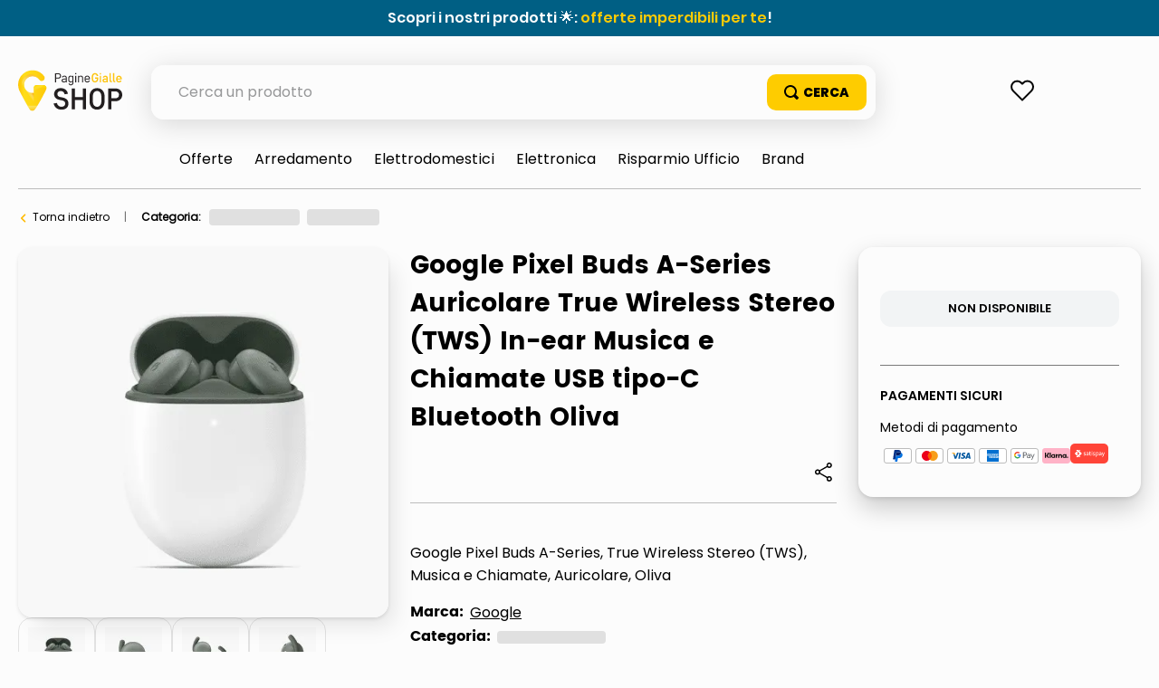

--- FILE ---
content_type: text/html; charset=utf-8
request_url: https://www.google.com/recaptcha/enterprise/anchor?ar=1&k=6LdV7CIpAAAAAPUrHXWlFArQ5hSiNQJk6Ja-vcYM&co=aHR0cHM6Ly9zaG9wLnBhZ2luZWdpYWxsZS5pdDo0NDM.&hl=it&v=naPR4A6FAh-yZLuCX253WaZq&size=invisible&anchor-ms=20000&execute-ms=15000&cb=tmv1bh82389p
body_size: 45197
content:
<!DOCTYPE HTML><html dir="ltr" lang="it"><head><meta http-equiv="Content-Type" content="text/html; charset=UTF-8">
<meta http-equiv="X-UA-Compatible" content="IE=edge">
<title>reCAPTCHA</title>
<style type="text/css">
/* cyrillic-ext */
@font-face {
  font-family: 'Roboto';
  font-style: normal;
  font-weight: 400;
  src: url(//fonts.gstatic.com/s/roboto/v18/KFOmCnqEu92Fr1Mu72xKKTU1Kvnz.woff2) format('woff2');
  unicode-range: U+0460-052F, U+1C80-1C8A, U+20B4, U+2DE0-2DFF, U+A640-A69F, U+FE2E-FE2F;
}
/* cyrillic */
@font-face {
  font-family: 'Roboto';
  font-style: normal;
  font-weight: 400;
  src: url(//fonts.gstatic.com/s/roboto/v18/KFOmCnqEu92Fr1Mu5mxKKTU1Kvnz.woff2) format('woff2');
  unicode-range: U+0301, U+0400-045F, U+0490-0491, U+04B0-04B1, U+2116;
}
/* greek-ext */
@font-face {
  font-family: 'Roboto';
  font-style: normal;
  font-weight: 400;
  src: url(//fonts.gstatic.com/s/roboto/v18/KFOmCnqEu92Fr1Mu7mxKKTU1Kvnz.woff2) format('woff2');
  unicode-range: U+1F00-1FFF;
}
/* greek */
@font-face {
  font-family: 'Roboto';
  font-style: normal;
  font-weight: 400;
  src: url(//fonts.gstatic.com/s/roboto/v18/KFOmCnqEu92Fr1Mu4WxKKTU1Kvnz.woff2) format('woff2');
  unicode-range: U+0370-0377, U+037A-037F, U+0384-038A, U+038C, U+038E-03A1, U+03A3-03FF;
}
/* vietnamese */
@font-face {
  font-family: 'Roboto';
  font-style: normal;
  font-weight: 400;
  src: url(//fonts.gstatic.com/s/roboto/v18/KFOmCnqEu92Fr1Mu7WxKKTU1Kvnz.woff2) format('woff2');
  unicode-range: U+0102-0103, U+0110-0111, U+0128-0129, U+0168-0169, U+01A0-01A1, U+01AF-01B0, U+0300-0301, U+0303-0304, U+0308-0309, U+0323, U+0329, U+1EA0-1EF9, U+20AB;
}
/* latin-ext */
@font-face {
  font-family: 'Roboto';
  font-style: normal;
  font-weight: 400;
  src: url(//fonts.gstatic.com/s/roboto/v18/KFOmCnqEu92Fr1Mu7GxKKTU1Kvnz.woff2) format('woff2');
  unicode-range: U+0100-02BA, U+02BD-02C5, U+02C7-02CC, U+02CE-02D7, U+02DD-02FF, U+0304, U+0308, U+0329, U+1D00-1DBF, U+1E00-1E9F, U+1EF2-1EFF, U+2020, U+20A0-20AB, U+20AD-20C0, U+2113, U+2C60-2C7F, U+A720-A7FF;
}
/* latin */
@font-face {
  font-family: 'Roboto';
  font-style: normal;
  font-weight: 400;
  src: url(//fonts.gstatic.com/s/roboto/v18/KFOmCnqEu92Fr1Mu4mxKKTU1Kg.woff2) format('woff2');
  unicode-range: U+0000-00FF, U+0131, U+0152-0153, U+02BB-02BC, U+02C6, U+02DA, U+02DC, U+0304, U+0308, U+0329, U+2000-206F, U+20AC, U+2122, U+2191, U+2193, U+2212, U+2215, U+FEFF, U+FFFD;
}
/* cyrillic-ext */
@font-face {
  font-family: 'Roboto';
  font-style: normal;
  font-weight: 500;
  src: url(//fonts.gstatic.com/s/roboto/v18/KFOlCnqEu92Fr1MmEU9fCRc4AMP6lbBP.woff2) format('woff2');
  unicode-range: U+0460-052F, U+1C80-1C8A, U+20B4, U+2DE0-2DFF, U+A640-A69F, U+FE2E-FE2F;
}
/* cyrillic */
@font-face {
  font-family: 'Roboto';
  font-style: normal;
  font-weight: 500;
  src: url(//fonts.gstatic.com/s/roboto/v18/KFOlCnqEu92Fr1MmEU9fABc4AMP6lbBP.woff2) format('woff2');
  unicode-range: U+0301, U+0400-045F, U+0490-0491, U+04B0-04B1, U+2116;
}
/* greek-ext */
@font-face {
  font-family: 'Roboto';
  font-style: normal;
  font-weight: 500;
  src: url(//fonts.gstatic.com/s/roboto/v18/KFOlCnqEu92Fr1MmEU9fCBc4AMP6lbBP.woff2) format('woff2');
  unicode-range: U+1F00-1FFF;
}
/* greek */
@font-face {
  font-family: 'Roboto';
  font-style: normal;
  font-weight: 500;
  src: url(//fonts.gstatic.com/s/roboto/v18/KFOlCnqEu92Fr1MmEU9fBxc4AMP6lbBP.woff2) format('woff2');
  unicode-range: U+0370-0377, U+037A-037F, U+0384-038A, U+038C, U+038E-03A1, U+03A3-03FF;
}
/* vietnamese */
@font-face {
  font-family: 'Roboto';
  font-style: normal;
  font-weight: 500;
  src: url(//fonts.gstatic.com/s/roboto/v18/KFOlCnqEu92Fr1MmEU9fCxc4AMP6lbBP.woff2) format('woff2');
  unicode-range: U+0102-0103, U+0110-0111, U+0128-0129, U+0168-0169, U+01A0-01A1, U+01AF-01B0, U+0300-0301, U+0303-0304, U+0308-0309, U+0323, U+0329, U+1EA0-1EF9, U+20AB;
}
/* latin-ext */
@font-face {
  font-family: 'Roboto';
  font-style: normal;
  font-weight: 500;
  src: url(//fonts.gstatic.com/s/roboto/v18/KFOlCnqEu92Fr1MmEU9fChc4AMP6lbBP.woff2) format('woff2');
  unicode-range: U+0100-02BA, U+02BD-02C5, U+02C7-02CC, U+02CE-02D7, U+02DD-02FF, U+0304, U+0308, U+0329, U+1D00-1DBF, U+1E00-1E9F, U+1EF2-1EFF, U+2020, U+20A0-20AB, U+20AD-20C0, U+2113, U+2C60-2C7F, U+A720-A7FF;
}
/* latin */
@font-face {
  font-family: 'Roboto';
  font-style: normal;
  font-weight: 500;
  src: url(//fonts.gstatic.com/s/roboto/v18/KFOlCnqEu92Fr1MmEU9fBBc4AMP6lQ.woff2) format('woff2');
  unicode-range: U+0000-00FF, U+0131, U+0152-0153, U+02BB-02BC, U+02C6, U+02DA, U+02DC, U+0304, U+0308, U+0329, U+2000-206F, U+20AC, U+2122, U+2191, U+2193, U+2212, U+2215, U+FEFF, U+FFFD;
}
/* cyrillic-ext */
@font-face {
  font-family: 'Roboto';
  font-style: normal;
  font-weight: 900;
  src: url(//fonts.gstatic.com/s/roboto/v18/KFOlCnqEu92Fr1MmYUtfCRc4AMP6lbBP.woff2) format('woff2');
  unicode-range: U+0460-052F, U+1C80-1C8A, U+20B4, U+2DE0-2DFF, U+A640-A69F, U+FE2E-FE2F;
}
/* cyrillic */
@font-face {
  font-family: 'Roboto';
  font-style: normal;
  font-weight: 900;
  src: url(//fonts.gstatic.com/s/roboto/v18/KFOlCnqEu92Fr1MmYUtfABc4AMP6lbBP.woff2) format('woff2');
  unicode-range: U+0301, U+0400-045F, U+0490-0491, U+04B0-04B1, U+2116;
}
/* greek-ext */
@font-face {
  font-family: 'Roboto';
  font-style: normal;
  font-weight: 900;
  src: url(//fonts.gstatic.com/s/roboto/v18/KFOlCnqEu92Fr1MmYUtfCBc4AMP6lbBP.woff2) format('woff2');
  unicode-range: U+1F00-1FFF;
}
/* greek */
@font-face {
  font-family: 'Roboto';
  font-style: normal;
  font-weight: 900;
  src: url(//fonts.gstatic.com/s/roboto/v18/KFOlCnqEu92Fr1MmYUtfBxc4AMP6lbBP.woff2) format('woff2');
  unicode-range: U+0370-0377, U+037A-037F, U+0384-038A, U+038C, U+038E-03A1, U+03A3-03FF;
}
/* vietnamese */
@font-face {
  font-family: 'Roboto';
  font-style: normal;
  font-weight: 900;
  src: url(//fonts.gstatic.com/s/roboto/v18/KFOlCnqEu92Fr1MmYUtfCxc4AMP6lbBP.woff2) format('woff2');
  unicode-range: U+0102-0103, U+0110-0111, U+0128-0129, U+0168-0169, U+01A0-01A1, U+01AF-01B0, U+0300-0301, U+0303-0304, U+0308-0309, U+0323, U+0329, U+1EA0-1EF9, U+20AB;
}
/* latin-ext */
@font-face {
  font-family: 'Roboto';
  font-style: normal;
  font-weight: 900;
  src: url(//fonts.gstatic.com/s/roboto/v18/KFOlCnqEu92Fr1MmYUtfChc4AMP6lbBP.woff2) format('woff2');
  unicode-range: U+0100-02BA, U+02BD-02C5, U+02C7-02CC, U+02CE-02D7, U+02DD-02FF, U+0304, U+0308, U+0329, U+1D00-1DBF, U+1E00-1E9F, U+1EF2-1EFF, U+2020, U+20A0-20AB, U+20AD-20C0, U+2113, U+2C60-2C7F, U+A720-A7FF;
}
/* latin */
@font-face {
  font-family: 'Roboto';
  font-style: normal;
  font-weight: 900;
  src: url(//fonts.gstatic.com/s/roboto/v18/KFOlCnqEu92Fr1MmYUtfBBc4AMP6lQ.woff2) format('woff2');
  unicode-range: U+0000-00FF, U+0131, U+0152-0153, U+02BB-02BC, U+02C6, U+02DA, U+02DC, U+0304, U+0308, U+0329, U+2000-206F, U+20AC, U+2122, U+2191, U+2193, U+2212, U+2215, U+FEFF, U+FFFD;
}

</style>
<link rel="stylesheet" type="text/css" href="https://www.gstatic.com/recaptcha/releases/naPR4A6FAh-yZLuCX253WaZq/styles__ltr.css">
<script nonce="KzEgq9zq1Igw9nZaEbwIiw" type="text/javascript">window['__recaptcha_api'] = 'https://www.google.com/recaptcha/enterprise/';</script>
<script type="text/javascript" src="https://www.gstatic.com/recaptcha/releases/naPR4A6FAh-yZLuCX253WaZq/recaptcha__it.js" nonce="KzEgq9zq1Igw9nZaEbwIiw">
      
    </script></head>
<body><div id="rc-anchor-alert" class="rc-anchor-alert"></div>
<input type="hidden" id="recaptcha-token" value="[base64]">
<script type="text/javascript" nonce="KzEgq9zq1Igw9nZaEbwIiw">
      recaptcha.anchor.Main.init("[\x22ainput\x22,[\x22bgdata\x22,\x22\x22,\[base64]/SFtmKytdPWc6KGc8MjA0OD9IW2YrK109Zz4+NnwxOTI6KChnJjY0NTEyKT09NTUyOTYmJnYrMTxMLmxlbmd0aCYmKEwuY2hhckNvZGVBdCh2KzEpJjY0NTEyKT09NTYzMjA/[base64]/[base64]/[base64]/[base64]/[base64]/[base64]/[base64]/[base64]/[base64]/[base64]/[base64]/[base64]/[base64]\\u003d\\u003d\x22,\[base64]\x22,\x22w7nCkVTClEbDlsOSw7cIc8K3VMKAJG3CkQEBw5HCm8OowpRjw6vDtcKAwoDDvkQQNcOAwobCr8Kow51EW8O4U3zCiMO+Iy7DlcKWf8KGSUdwZm1Aw54yc3pUasOzfsK/w7PClMKVw5Y4dcKLQcK0KSJfDsK2w4zDuVHDq0HCvlPChGpgK8KKZsOew5RZw40pwoh7ICnCpcKgaQfDsMKAasKuw4t1w7htPcK0w4HCvsOrwrbDigHDgMKmw5LCscKSWH/[base64]/Cs8KLLcO7OFDDjsK2w6V2KsKJw7RmwqLDrmxpw53CuWbDhn/Ct8KYw5fCryh4BMOWw4AUezvCs8KuB1Yrw5MeOMOBUTNbXMOkwo1gWsK3w4/Do3vCscKuwo0Qw712AMO0w5AsSkkmUxdlw5QyRyPDjHA6w4bDoMKHdGIxYsKWPcK+GgN/[base64]/CmcOxw4rCvh/DuDfDhAnCrsOlwqplw6Acw7fCvmjCqcKEUsKDw5Ewdm1Aw4Y/wqBebH5LbcKzw75CwqzDhy8nwpDDuGbCuUjCh0VOwrXCgcKQw5zCmSgWwqIyw5dFP8KfwobCp8O0w4fCmsKIWWgjwpfCl8K9Vh3Dp8K7w6onw4jCt8K/w6VjUmzDvMKkMSrCjMKlwrNfXT1dw5hiFcKhw7vCvcO5OH8Ywr8zXcOTwpV3Igxow6FCQ2XDqcKCTyfDiEgAWMOQwpHCgsOWw7/[base64]/wpTDhXPCg8OYw47DlEfDrMOEcQDDuyVnwqVPw55Nwp3CvsOLwrYiNcKjfzvCpCrCqgzCkDXDvF5xw5LDj8KgJwQow4E/f8O9w5MiVsOMRVtnVcOqA8OzfsOcwqbCnVrCqF4YGMO3JiXCnMKswrPDjUhewpNNHsOIDcOcwqDDkUQpw4HDqFtww5XCgsKiwoXDssO4wp3CrXLDt3FCw5fCkSDClcK2FH5Cw4nDsMKdC3nCtMKXw4tHP0/Di3TCksKUwoDCrDUAwoPCuizClMO1w5szw4MKw4nDvDgoI8KPwqnDvGclO8OvTcKrIBbDnMKIYxrCt8Kxw5U+wrwIGDHCpMObwq0jf8Oqw7wXU8O7fcOYLMOECABnw7w2wrV/w53DrEvDlDTCh8OdwqPCvMOiAsK/[base64]/[base64]/CoMKOwoVXDsOBwpd9TQHCiUEBw7fCkMOjw6/[base64]/DgcOVfx9ww6fDo8Kjw6fDqsKaCz9zwpAVw5vCjxcXdT/DujbCkcOMwofCkhZsLcKFHsKRwq3DpU7CnnrCisKHJlUlw7NDFW/Cm8OIVcOlw4HDpkzCusKWw50jQH97w4zCmsOYw608w4HDjG7DhjHChHo2w7LDtsKLw5DDi8ODw7XCpjFSw4I/e8K9DkHClwPDjnYvwqssHVsSPMKywo96B1UZPEfCrwXCm8KhOMKDamPCoiI4woBvw4LCpmVxw7E7YUTCpcKbwqZ2w7zDv8OjYls/wqnDr8KFw5VoCsO2wqVGw4TCu8KPwpgVwodSw4zCocKMeC/[base64]/[base64]/[base64]/DksKAwq9Ew43DmcOEZsK9GHVCAAYjcsOcw5nDlMK5Hj5yw6opw5rDssOgw7MKw6vDkAl5w43Cuj/Dm1XDq8O7wowiwoTCvcOBwpotw4PDm8Onw7fDgsO0T8KpDGTDrhZxwo/CgsKVwpBswqPDt8OAw7w6PB/DocOyw7BTwqlhwozCqSpRw4E4wpDDk15fwrN2EmfCtMKkw4UuMVIBwo/Ct8OmGnJ8MsKIw79Jw5dOXwhDZMOtwpEFG2ZbRXUgwqVdQcOsw69OwoMYw5rCocOCw6ZUJMKKZDXDv8OQw5HCncKhw7B5A8OSXsOxw57DhBRYBMKNw4PDt8KDwp0xwq3DlTwMR8KhehI2FsOGw7EgHMO8eMOkBFrCsFJUI8OrTyvDg8O/Ei3CssKHw57DmsKENsKEwofDimDClsKMwqbDvGLDlRfCmMKHPcKxw7wVUzh/wowrLRVAw7fCnsK0w7TDvcKawpLDpcK/[base64]/NRXDscOBw5rCv8OnwoTDisKAw6oAIcKHwo3Dn8KofwvCosKAeMORw7NLwp7CvcKRw7R6McOpRcK0wrwTwpTChsKNTEPDlsKgw5PDiHMnwqkRUsK1wqIyeHXDmsKfA0dew7nCslhmwq/Dtn3CvyzDog3CnQxywofDhcKMwoLCtcOZwq0LQMOtOMOUTsKcMHLCrsK7IjpMwqLDoExwwoodGSciImYaw7jChMOqwqHDpsK5woB/w4MZQRAswppETwjCmMOcw5bCnsKjw5/Dq1/CrWAmw4XCtsObB8OURFTDvknDpW7CpMKmQw4kYlDCqAHDgMKqwoRrZjpYw7LDhyY4XVvCo1XDgA8FcRXCisOgf8OfVRoWwoc2JMKWwqdpDHAPGsOawo/ClcK7MiZow7nDpMKRN38bd8OaVcOuT3XDjGF3woLCisOZw45DfADDpsKMe8K+J3vDjBLDgMOsO0xeRTTChMKywo4MwrkKCMKtVcOhwqbCmMKpXUVIwrhGc8OXDMOtw7DCoz1JP8KqwpFiFAAjL8OZw4PCilXDp8Ogw5jDgsKFw5/Co8KYLcK7Ax09d0fDnsKkw6QHEcOjw6TCh0HCvcOEwoHCrMK/w7TCssKfw5nCr8KpwqEYw489wovCpMOcYFjDg8OFIw5Two4AKQBOw5jDiXrCvHLDpcOEw5c9fHDCmzxIw7TCo0fDm8KSbsOHXsKQfBrCn8KreU/[base64]/[base64]/[base64]/DnsKYBMO0wpzCpcKOIyjCjHzDi8O9wrnDqMK/PsOeE3vDqMKowrrDnV/CucOPNE3CnMKvVRoLw5UrwrTDkmbDsHvDlsKDw5QEJQLDlFHCt8KNZMOdWcOJVsOCRAjDo2Rgwr5lfMOOPBd+OCR2wpPCkMK6DGrChcOOw4rDnMKOeVQ6Vx7DvcOoAsO1AiJAIn5ZwoXCqAdvw6bDjsKFBkwYw7/CrMKhwox+w41Dw6fCilstw4IZEzhmw6bDp8OXwo/CoDjDgi9QLcOnIsOpw5PDmMOTw5JwGWMvOQc9acKeQsKUN8KPOWDCq8OVbMK4I8ODwqjDjSfCsDgdWRgww47Du8OlFS7CtcKECGbCnMKzQS3DgRXDk1/DnxvCmsKOw5k/w6jCuWxnSE3DpsOuU8O4wrlhZGHCtMOnSB8yw5x5IztHD21uworCtMOIwrcgwqPCocO4QsONAsKFdXDDkcK3CsO7NcOfw6B/Xn7Ci8OmJ8OUJsOqwo1OMD9nwrXDslxzFsORw7LCiMKKwpJ9w4nCoiskLWBPMMKIKMKaw7g/[base64]/DsDfDqETCtl/[base64]/DnMKewpHCvQ7Cg8OjVMKhAADChjLCvlnDqMOpD1RawrbCrcO0w7VaWQ5Fw5DCr3rDkMKMZDnCvsO9w4vCucKCwpbDnsKYwrYxwr3Co1TCqyTCrUbDq8K7NxLCksKVB8OwEsOTFFlOwo3CuGvDpSZQw6zCjcO+wpt/FcKMIDc1JMKZw588wpfCmsOIWMKnOwt3woPDjGDDvHIdLjXDsMOVwpNsw4JWwovCnFvCnMOLWMKdwowIM8KgAsKUwrrDlTUnNsOzVV3DtVTDmGwReMOgwrXDujoxK8KuwrlGdcOHTg3Do8KlEsOyE8O/[base64]/woTCocOjwqbCvsOVAMKswoRQbsOHwqPDoMOEwr3Dr8Kjw5cnD8KcUsOQw4jDh8K/w4ZPwp/[base64]/wqsIwqrCgH3CpcKBBjjChUDDlMOeChrCucKwfTjCu8OsZksPw5HCsUrDjsOYS8KQayfCv8KXw43Dm8K3wqHDhnE1dCVcTMKKOFxWwrdBbcOawoFPCWlpw6PChwQDDSByw77DosKvHsOgw4lbw556w70Swr/DkFpROyh/[base64]/[base64]/Dt3wxeMKpa8Oyw5wkwqrCr8OaexI5woXCssOkwrELQCbCicKiw7Zpw5PCjMO9e8OJXRZ9worCmMKLw4RQwpbCkVXDsA4neMKqwrYVHGE6MsKmdsOywrXDs8Kpw6LDmMKzw4IuwrnCrMO2FsOpUcOcYD7ChsOyw6dowqoKwrYzbR/CjCjCqz9TE8OpP03DrMKMBMKiW0vCsMODOcOfcEbDisO/YibDnBrDscOuMsKyJhfDvMK6eHE2VGtzesOoPgEcw7VBQ8Kow65cw7LDhkEKwr/[base64]/[base64]/CshjCh3ZuwrTCuWvDqw3CsmFtw4BQbWw5DsKmSsO2NClfejldF8OEwrXDl2nDq8O6w5XDiVLChcKwwosQD2HCrsKUFcKtVEpMw5Vwwq/CtsKBwpLCgsKxw6QXeMOAw7MlWcONMVBDUGnCpVPCgSPDtcKvw73CpcO7wqXChQFcHMOzR03DgcKkwrp7G2bDnlfDnxnDuMKIwqLCtsO1wrRFC1HDthvDuFpBLsO+wq/DtAXCpH3Cl0FYHsOiwpIXMyoqL8Kqw504w7bCqsODw7FjwpXDgAUAwqLCij7ClsKDwpQLTG/[base64]/[base64]/[base64]/DtsOmw6ITcsOHU8O5YcKRZMOZE8OHIsKZGsKxwqYGw5RlwpE8wp8HQ8KFeBrCqcKiVXUdXwYGOsOhW8OwAcKDwplqUEzCuy/Cr2fDs8K/w4NYHEvDusKHwovDocOTw5HCn8KOw7F/[base64]/[base64]/w67DuMODw7c2w6PDu8K1ST7DjjddCR/CvhZGwpB9A13DmxvCv8K2aRXCpsKHwoQ1BAxgNcO9BcKXw6/Dl8Kxw6nCmlcGRGrCrMOnKMOFwpQEQGTCj8OHwpfDvRJsUjTDkcKaQ8KLw4vDjiRIwoRSwqDCrcOFccOUw6PCi1rCjQE5wq3CmzRJwr/[base64]/[base64]/Cl1BPw7wAR3fCqsKUw4nCv8OZOE54aMKbBCcvwoZ0YsKaZsOqRsKKwplXw6bDocKhw7tcwrx1ZcKuw6rCgGfCqjBXw7rDgcOEa8Kvw6NAKUzCkjHDqsKOOsOWG8K8FjvCoBc/HcO/[base64]/CqzHDpsKYwobDjMKiLMK5wqNLYcOaCMKGwqPChEfDlCJZAcOfwqMsDGJWRUoNMsOrZ3DDpcOtw5wlw5Z9wqtEAAXDgCPCk8OJw5jCtxwyw4XCiHpZw7rDjF7DoxM/YSXDq8OTw7TCicKVwr4iwqvDmRXCusOqw6DDqlLDnRbDsMOjYRBtOsKUwqZbwqnDq2FKwpd2wr94P8Oiw48pQwbCusKRw6lNw70IaMOvCMOwwqsUwolBw5N6wrHDjQDDs8OREi3DkAoLw4rDjMOWwq99Mj3DnsK3wrtXwo95QBzDhHRSw4jDimomwqVvw5/[base64]/w54+PMOVdh3Dg8KfCipvw5HDocKTAlBrccKbwrlUOychAsK0IHPDul3DkiptQBzDkCkuw6A3wqEjcUJTUFHDsMKhwrNnY8K7FgQZd8O/dUMcwqQtwqbCk3EAeDXDvR/Cn8OeD8K4wpzChkJCX8OGwrpieMKsAwbDpysJPjFVBkPDtcKYw77Dn8OYw4nCuMOFRMOHVEoTw6TDgWhLwpQQEMKUTUjCqcK8wrvChMOaw6nDksOAM8KkG8O7w6jCkzLDpsK6w7pQeGh/woHDqMOmWcO7G8KKNMKfwrc1Em8WYSNZCWrDtAzDinfCosKZwq3Cp3LDncKSZMKAe8O/FCsGwrgwBlItwqI5wp/CrsKhwrJdS17DucOcw5HCvFnDrsKvwooeaMK6wqs2HsOeTW/CoQF+wqEmQ3zDm33CtQDCs8OibMKOCnHDkcK7wrPDl1Bpw4jCiMKEwofCucO8asKUJFkOLMKmw6JtKjjCplPCqF3DqcO+AlwnwpFLewV/a8KmwojCk8O1S0nDlQ4LXygAHzzDgw0DbyDDslbCqw1DEGnCjcOwwprDssK+w4TCg0EWw47ChcOHw4QoE8KtUcKBw4oVw7lWw6DDgMOwwoxbKlxqc8K1WiMcw7wowodpZXgISRLCjF7CjsKlwp5bGh8Qw4rCqsOnw4kOw4fCiMKfwoYaRcOQZnvDkCkaXnDDo2/DvMO+wqUUwrRVAQ9OwobCnDhUWRN5Z8OTw4zDtQPDpsO2KsO5EiBTcVzClmbCt8O/wqHCjDPClMKSKcKgw6MLw5TDusOKw5BdFMO+R8OTw6vCqSM2JxjDjg7Ck2vDg8K/QcO2awsPw597DlrCrMOFF8Kjw68awrgNw7NGworDlsKNw4/Djkw5DFvDi8OGw6/Dr8OfwoXDq3BjwopPw6nDsHjCmMOyf8K8wrjDsMKDX8O2VHk2OsOGwpzDilHDqcODSMOSwol3wo8mwrfDqMO1w6jDlXjCmMKZGMKdwp3DhcKkdsK3w6cuw5k2w6JaJcK3wopuwr5lMUrCjFPDo8O/U8OWw6vDn0/CuFVjWFzDmsOOw6zDi8ORw7HCmsOwwoXDlTvCnmk4woBTw6jDksKywrrDosKOwovCjC/DiMOAKGNWbyoDw6/DuC7DhsKLfMOjAsOiw5LClsOLTsKXw5vDn3zCn8ObY8OIEArDsH81wolUwrNdZ8OrwozCuT9hwqV+CzxGwoLCmmDDu8KMW8Kpw4zDojsmch/DhhBnR2TDh3VWw5IsMMOBwoBPQsK4wowZwpMEGcO+J8Kbw6HDpMKvwqgUGFnDpXPCsE8JdV0Lw4A/wqzCg8K9w7oVTcOyw5bCviHCsjXDhH3CrcK0wot8w5XCmcOaQcOiNMKfwp4kwogFGi3Ds8ORwrnCgMKyP0TCuMO7wr/DlBxIw7Zfw6Z/w69JPCsVw5nDiMOSTT48wpxMKioGLMK8UcO1wqU0ZHTDr8OAembCmkR8MMObCHnClcOvKsK0UXpKQlfDlMKbBXhMw5rCrw/CssOFPB7Dr8KnIW12w6NuwpQFw5I3w5N3bMOHA2TDncK7FMOMcmtvw5XDty/[base64]/DmWzDisKbXsOsc8OZOcKqE8Ovw65XwpPCicKWw7DCqcO4w4LCrcKOQCJxw6Ajf8O2IhLDvsK0b33CoGcxeMK/EcKAWsKaw4c/[base64]/Cm1gFwq/[base64]/[base64]/CoTbDqMK/RsOowp9JRsOdb8KkWE3DjcOwwoPCuHgEwpjCk8KMeSDCpMKLwq7ChhnCg8KPZXErw4JEJ8KIwow6w5LDtBnDtCwSW8OXwpsvF8KvYkTCjD1Lw6XChcO1O8OJwo/CkEzDscOfRzDDmw3CrcOlDcOqBcO9w6vDi8K2JMOMwo/[base64]/ClFgCwo8MWF3Cv8K9aCIcF8K8wrNrw5vCrhzDk8K5w4Eow7jDtMOKw4lqJcKDw5FCw5DDnsKtUGbCk2nDicOAwrQ7CBXCnsK+ZgbDvMKebcOZYyZ7VsKLwqTDi8KcC37Dl8OewqwKSXPDosOzJCzCssKxCFzDvsKXwoZSwp/[base64]/DqcKUw5sXfxjDu8OjWFxaw6LDgsOXwobCrSZxaMOZwqFJw7hAH8OIB8KIT8K/woVOEcO+GcOxb8OmwqTDl8KaZQlRRz5FcVliwrY7wpLDoMKJOMOSFAvDrsKvTX5lVsO/DMO4w5/CiMK6Mz1Nw6/CtlHDpGzCpcOCwqrDnDN+w4YpATvCnUfDp8KCwrt6Kgx8JAbDnnjCogXDmsKgUcK0wqjCowQOwrnDlMKvYcKTLcO0wqZdPMOPQjgNI8OCw4AZKSVEAsO/w4ROHGZKwqLDlXIbw7zDmMKlOsOyGlDDlX0jR07DlDNRYsOjWsKmNsOsw6XDjMKSMREfQsKzWA3DisKDwrY7ZhA4cMOkGSd0wrLCnsK/[base64]/w53CpsOeE8OUVCMvw47DvCbDhzrCr8OLw6vCsS53SsOMwqRUUMKtRlDCgBTCvsOcwr8iwozCtXzCvMKvV34Gw7PDmsOGe8OkMsObwrHDk2bCtmgXcUPChsOnwqfDpMKFHG7Dp8OiwpvCr2YERmzCuMO+McK/HG7DpMOLXMOnH3fDscOuGsKmYBTClcKBNsOCw7Muw5ZXwrnCtMO3JMK6w5B7w5NVb2/CjcOxdMKww7DCtcODw55kw43Ci8K+RkoOwpbDmMO5woIPw7bDtMKywpoywo/[base64]/Cmgood2/CgUcJBcKAUSE1LFx4VypWIMOBw5nCocK8w4t8wqEKccKdJMOVwqV9w6XDhsOlKAUdEyvDpcO9w4BaR8O2wpnCoE5/[base64]/wr7Cg8KTZ2rChHx4UQ9NIsKDw4jDj1rClsOtw44gEWE1wplnLMK6QsOIwqtHblM+bcKkwrYLNHdgFSvDpVnDl8ONOMOCw742w6F6YcOvw4kpC8OBwp4NMCjDkcKzfsOfw4PDgsOkwpXCizbCrsOIw59aX8OfT8OyPADCnj/[base64]/wrkbV3RUC3DCpzxnRj7CizMkwrYze0sINMKLwpvCvcO1wprChjXDoF7CsSZnRsOpJcK7wodDLFLDmlBcw59CwoLCqiJtwqXClnHDtHcPAxzDlDvClRolw4QXT8KYH8K1G2vDjMOIwpnCncKswoHDrcKNCcK5TsKIwoZ8wr3CmsKZwoA/wp/DrMKbJnXCqlMXwqLDkkrCl1fCjsOuwpMpwqrCskbCvyl/G8OMw5nCmMO8HCHDgMOnwpYyw5rCphvCmMOGXMOUwqnDkcKmw4VyQcOCPsKLw4rDqBHDtcKgwqnCmhPDrwwNbMOgdsKcQ8Oiw405wqzCoHQYPsOTw6rDuX0hE8OKwqrDpcOjBMKawofDtsOMw5h7RkNTwpgrI8K0w4jDlgA+wr/DnGXDrkHDqMK/wp4zQ8Kxw4RpchJDw6PDpXZkD10RQcKqBcOedyjCil/[base64]/LkR7wpcYw7jCtMOKSyPCh3V2w6TDqMKQwowLwq/[base64]/[base64]/DmMO7B8OvV1FRZcO2BDNtLDHDlsKMZ8OLGsONXMKFw6zCjsKMw6sHw7YVw57CilJtWmxewrjDq8KPwrRyw70NA3IiwozDrmnCrcKxe27Cr8Kow7bCnH/DqFzCncKbdcOJbMOHH8KPwrN6w5UJNhbDksO4eMKsSjJuWcOfKcKNw63DvcOmw6dATFrCrsO/[base64]/[base64]/[base64]/ET3CjzISw5TCrMO5wr/DpMO2BsOxGyACw7dBMGzDssOHwrdKw5PDgHXDnGnCqsOZZcOow7oyw4lKdkXCqU3Dpw9INTLCvGfDpMK6NjHDn3pYw4jCkcOnwqPCii9Jw59OEmHDmzNVw7LCkcOKH8OccAsLK3/Coh3Cr8OvwobDj8OJwpHCp8Oiw4lFwrPCjMOIUgRhwolPwrjCm3XDt8O7w4RWG8Ozw4kcFMKvwqF8w78WOl/DvsORM8OyB8KAwr/Di8O7w6YtOHF9wrHDnltvdFbCvcOxJRtnwpzDgcKdwqpGUsO7Kz50M8KYXcOewrfDlcKLRMKswq3DtcKuScKwJ8OKYxRBw4w6UDk5ZcOnJVZXVBrCucKbwr4Me0RUI8Kgw6jDmi4dAgJeG8KSw7/CmMOkwovDtcKgLsOSw77Dm8KPWnfClcO/wrrCmsKowqtxfcOAwrnDmmHDuWDCq8Obw73DhnLDp3QCAEcRw7YdLsOvecKZw4BTwrgUwrfDicOcw5Muw6rCjnMFw6g2GMKALy/Cl38Hw79cwoIoFBnDuxsdwpcRaMOtwoQHEMO6wrskw5duRsKYd2EcAsK/FMKhdF4NwrR+ZkvDmsORDcKTw5nChSrDh0nClcOuw4XDgGxOacOtw43Ct8KRN8OEwrB1wobDhsOISMKwFsOJwr3DjcOoZUQPwpl7I8O4AMKtw6zDgsKsPABbcsKRV8Kjw68rwo7DgsO/fMKBb8KZAFvDm8K1wrV2a8KLImY9E8Oaw79gwqsOKsO8PsOaw5hOwq8awofDkcOwWnXDi8OowrIKCDrDh8OlA8O7b2LCjWLChMOCRWwWE8K+aMK0OBZ3VMOZJcOXTMOyD8O5CwQ3F0sjZsOVHUI/YCLDsWoww54efRxHT8OdYn7DuXNWw7sxw5BRbXhDwp7ChMKiQmZvwpt8w5low4DDhRzDp1nDlMKbZQjCszrCjsK4A8O5w4oEVMOxHgHDtMKSw4DCmGPDjHzDpUojwrvCmWfDosOTbcO/DiYlPW3CtMKBwoY6w7Fuw7MTw5PDtMKPScKzbMKqwrp8aSxTVcK8ZS02wqEnMlYbwqlKwqguaSUBAQhMw6bDoRzDjSvDrcOtwrVjw4/DnULCmcOlcXjCph1Jwo3DvTM+Tm7DoC4XwrvDiGMxw5TCnsOtw5vDrBrCrjPCgCVuZhoVwonCqiAWwofCnMOlw5jDl14uwpEmFA3DkwRDwrnDksK2Li/CicOXYg3CmkLCs8OswqTCocKtwqzDj8OwVmnCtsKfPyUKBcKSwrPCnRwvWSUNdMOTMcKMb3/CuEzCucOWZiHCscKFCMOSaMKjwq1kCsObZ8OQFDwqJMKiwrV6ekvDu8O6DsOKD8OiVFLDmcOww7DCscObPl/DgClBw64Rw6rDksKCw7QMwpVrw43CpcOSwpMTw7kJw64Nwr3Ci8KqwpXCnRLCrMO3PmDDmWDCuzrDkibCkcObN8OkGMOEw4XCtcKBPyTCrcOlw540bWHDlcO2ZcKNIsO4a8Ovd3/CgxHDlSbDvSkKBWkdZX8hw7dawofChwjDocKcUmobIB/DncKSw5gFw5gIT1TDu8OAwp3CgsKFw4PCmS/Cv8OjwrJjw6fDg8K0w6s1BArDm8OXdcKEPsO+V8K3MsOpfsKlblhHSR/Dk0zCjMOMEXzCr8K6wqzCv8Osw7TCvy7CkSQfw4fCm10ubTTDuWUaw5DCiXjDmTBZcATDqlh1AcKiw55ke37CicKjN8O8wqrDksK9wpPCvsKYwqgXwowGwo/[base64]/CE92RB1YwoU+ZihlwqrDgg59S2/Dp2fCtMOYwoJWw67DgsODA8OEw58ww7PCtVFMwqvDgwHCtSt/[base64]/DuFJcA8ODcTrDtVDCg8OeHnoWwolIMsO1wrfCjCB+MUs2wqPCiBXCjMKrwpHCkinDg8OMGirDplQLw69Ww5zCvlbDpMO/wp3CgMKORkchScOMVmoIw6DDnsOPQH4Ew4wZw6/Co8KsQ3I3BsOEwp0iI8KdHAM0w57DpcOzwoNVY8OIT8K7wpoaw50CYsO8w6p1w63CgsOhB1TCtMO+w7Q/wqk8w4HCpMOid2FFIsKOG8OtEyjDh1jDp8OnwqJfwpJNwqTCrXI1cFHCp8KHwrTDmMKZw7TCqQUzAE45w4sww7TCtnxoAVPClmTDhcOww6/DvBTCnMOFJ2PDj8KjfDPDo8O7w5MLUsOBw7TCgXfDkMOsb8K4ecOVwp3ClUjClsORecOSw6rCi1Nfw5NOV8OawpHDr18vwoBlwoPCgVzCs3gEw5jDlWLDkR8UMcKmOw/CiVl8HcKlF3s0JMKuC8KSZgrCkwnDp8OtR156w5VfwrM3J8K4w6fChsKoZFvCkMO0w4QMw78rwqtkdS3CtsO1woI/[base64]/Dp8KcUkN7w6fCoQgSwqE4S3NBw4jCgMO0w5vDj8KdbMK4w63DmsOHecK4D8K1W8KMwoQcRsK9EMOLDsOpLT/CsmrCrXPCksOKIT/[base64]/MlZJw73CuTfDqhHCr8KkBsKswpICR8OnwqHClUrDgjAhw5jCpsK9eFxPwrzCqlhmQ8KbVX7Dv8OSYMOGwq8tw5RWwohJwp3DsHjCpsOmw7YEwo3DksKqw7dZUw/CtB7DucO/w4VDw5nCtUfCqMKGw5LClWYGV8OJwpckw4IUw5E3QVXCoyh9YznDqcO8w7rClT9kw7w/w482wonDusOlTMK7F1HDu8Kpw5/Dv8OwHcKARR/[base64]/[base64]/CuTgcw6cUKUTDjwBjwovCrB1Fw6jDgwvDrsOBeMKywoUKw5h9w4RAwpQhw4Zlw6fCgTdbIsOma8OiJA7Cny/[base64]/XmoNw5QVcR4rUcKIwp8vwrXDmsOww4/DkMOcJQIuwpTCvsOnDEgbw6/DnBg9aMKMClxsSxLDlcOQw7TDjcO1CsOxIWUNwptdcxrCnsO1bG/[base64]/CucKDw4RYFMKrwoPCiCnCl8OJwo/DpcKmQMOVw67Cth0xwr1YAcKFw6rDnsOWKn8ew5DDt1jCn8OvNRDDlsODwo/[base64]/wqcUdsKWw5bDv8KObMO4KsOLOhtVEMOow6XCpjwtw6LDlkkow7Jvw7bDiANlYcKlO8KLZ8OrXsOUw4EnUcKBNGvCqcKzFsKDw5BaLG3ChsOhw5XCvTnCskVOfygvMyFzwqLDrR/Cqg7DsMO6ck/DkATCqFTDmR7DkMKTw6BcwpwrTHxbwozCiG1tw7TCsMO+w5/[base64]/eFzCtcK/wp01B37DmMKGdCrDq8KcRcOZw4rCgQs/wqrCoFpJw6sBEMOhGU3CgUPDs0nDssKEGsKDw64Wa8KZacOcBMO+dMOeRGfCrQhyV8KmQcKpVQx2wrDDucKrwoovPcK5Qm7CoMKKwrvCqUJuQsKtwrofwq4Dw6/CrzgzE8K0w7EwHsO9wolbW11pw6zDm8KGNsK4wo7DkcKRfcKNGhjDiMObwpFUwoHDssK8w73DhsK7Q8OuAyU+w4A1V8KSJMO5XgkKwr8VLh7Dm21JaV0ewobDl8KzwoAiwr/CjsOsBzjCoh/[base64]/[base64]/KsO0QUUJaMKMUVPCucOqf8Kmw7oqUMK+YWTDpiFqQ8KTw63DkgzDo8KxEA8FBgzDmTNWw7Y+fsK0wrbDszdywq07wp7DiUTCllPCoEzDhsKWwp5cG8KoGMKxw4IqwpvDrT/DjcKQw5fDl8OYDcOfdsKUJjo3wrrDryDCsRrDjlBQw4xcw6rCv8Oew65REcKdAsOTw7fCvsO1YcK/wqvDnwbCs1HDvCfDgVMuw4cZecKbw7h6TFd3wrDDqFp5Bz7Dmg7Cq8OubWZqw5PCqHrDpHwqw61QwonCicOUwotmZcKKPcKeR8ODw6EuwqrClywQJ8OxFcKjw5DDhsKzwoTDpsKsXsK9w4jCj8Ovw5HCqsKRw6YZw5R1ViVrGMKRw47CmMOWFHEBFEMWw5p/[base64]/CkMOsw5cIw45fIXHDqCTDhUbDn8KuwoDDu1BKw5gpeGYzw63DkGzDknptLU7DnSNgw4vDlA3ClMKowozDj2jCo8O0w5w5w793wrsYwpbDg8Oy\x22],null,[\x22conf\x22,null,\x226LdV7CIpAAAAAPUrHXWlFArQ5hSiNQJk6Ja-vcYM\x22,0,null,null,null,1,[21,125,63,73,95,87,41,43,42,83,102,105,109,121],[7241176,191],0,null,null,null,null,0,null,0,null,700,1,null,0,\[base64]/tzcYADoGZWF6dTZkEg4Iiv2INxgAOgVNZklJNBoZCAMSFR0U8JfjNw7/vqUGGcSdCRmc4owCGQ\\u003d\\u003d\x22,0,0,null,null,1,null,0,0],\x22https://shop.paginegialle.it:443\x22,null,[3,1,1],null,null,null,1,3600,[\x22https://www.google.com/intl/it/policies/privacy/\x22,\x22https://www.google.com/intl/it/policies/terms/\x22],\x22ep5WSNRac3Hp0DIQuAstBTsOb7C4m7GjMJaNOw1/Xzc\\u003d\x22,1,0,null,1,1763087216410,0,0,[221,25,22],null,[202],\x22RC-ugj4x_LRl0GdzA\x22,null,null,null,null,null,\x220dAFcWeA449eKIXcQasVOwOVvYzVy-ASvENLjshRV3e-P8hdK8gy-YB9ld5hEJHIGU-m7xhNebAJ6Ku7Qnpg4BxjXD_7SsN1fdZg\x22,1763170016497]");
    </script></body></html>

--- FILE ---
content_type: text/css
request_url: https://italiaonline.vtexassets.com/_v/public/assets/v1/bundle/css/asset.min.css?v=3&files=theme,italiaonline.store-theme@9.0.165$style.common,italiaonline.store-theme@9.0.165$style.small,italiaonline.store-theme@9.0.165$style.notsmall,italiaonline.store-theme@9.0.165$style.large,italiaonline.store-theme@9.0.165$style.xlarge&files=fonts,989db2448f309bfdd99b513f37c84b8f5794d2b5&files=npm,animate.css@3.7.0/animate.min.css&files=react~vtex.render-runtime@8.136.1,common&files=react~vtex.store-components@3.178.5,Container,4,SearchBar,Share,SKUSelector,3,DiscountBadge&files=react~vtex.styleguide@9.146.16,0,27,Spinner,1,Tooltip,15,NumericStepper&files=react~italiaonline.store-theme@9.0.165,IolProductPageContainerWrapper,CustomHeaderWrapper,CustomHeaderContainerWrapper,BackToResultsButtonWrapper,IolProductBreadcrumbWrapper,2,IolProductHeadWrapper,1,IolRelatedProductsShelfComparisonWrapper,IolRelatedProductsShelfByCatWrapper,IolFeaturesListWrapper,7,5,IolRelatedCategoriesWrapper,CategoriesMenuDrawerWrapper,SocialSharingWrapper,IolDiscountInfoWrapper,IolProductDiscountQuantityListWrapper,IolProductPriceCartWrapper,IolProductSkuNameWrapper,ProductUnavailableWrapper,IolPromoCouponWrapper,IolMegamenuImagewrapper&files=react~vtex.admin-pages@4.59.0,HighlightOverlay&files=react~vtex.flex-layout@0.21.5,0&files=react~italiaonline.iol-popup-exit-intent@0.1.32,ExitIntentWrapper&files=react~vtex.rich-text@0.16.0,index&files=react~italiaonline.bazaarvoice@2.4.1,QnA&files=react~vtex.login@2.69.1,1&files=react~vtex.minicart@2.68.0,Minicart&files=react~vtex.wish-list@1.18.2,AddProductBtn&files=react~vtex.availability-notify@1.13.1,AvailabilityNotifier&files=react~vtex.search@2.18.7,Autocomplete&files=react~italiaonline.iol-product-images@0.0.3,1&files=react~vtex.product-summary@2.91.0,ProductSummaryLegacy,ProductSummaryImage&files=react~vtex.modal-layout@0.14.2,0&files=react~vtex.store-video@1.4.3,0&files=overrides,vtex.product-list@0.37.4$overrides,vtex.minicart@2.68.0$overrides,italiaonline.store-theme@9.0.165$overrides,italiaonline.store-theme@9.0.165$fonts&workspace=master
body_size: 79436
content:
html{line-height:1.15;-ms-text-size-adjust:100%;-webkit-text-size-adjust:100%}body{margin:0}article,aside,footer,header,nav,section{display:block}h1{font-size:2em;margin:.67em 0}figcaption,figure,main{display:block}figure{margin:1em 40px}hr{box-sizing:content-box;height:0;overflow:visible}pre{font-family:monospace,monospace;font-size:1em}a{background-color:transparent;-webkit-text-decoration-skip:objects}abbr[title]{border-bottom:none;text-decoration:underline;-webkit-text-decoration:underline dotted;text-decoration:underline dotted}b,strong{font-weight:inherit;font-weight:bolder}code,kbd,samp{font-family:monospace,monospace;font-size:1em}dfn{font-style:italic}mark{background-color:#ff0;color:#000}small{font-size:80%}sub,sup{font-size:75%;line-height:0;position:relative;vertical-align:baseline}sub{bottom:-.25em}sup{top:-.5em}audio,video{display:inline-block}audio:not([controls]){display:none;height:0}img{border-style:none}svg:not(:root){overflow:hidden}button,input,optgroup,select,textarea{font-family:sans-serif;font-size:100%;line-height:1.15;margin:0}button,input{overflow:visible}button,select{text-transform:none}[type=reset],[type=submit],button,html [type=button]{-webkit-appearance:button}[type=button]::-moz-focus-inner,[type=reset]::-moz-focus-inner,[type=submit]::-moz-focus-inner,button::-moz-focus-inner{border-style:none;padding:0}[type=button]:-moz-focusring,[type=reset]:-moz-focusring,[type=submit]:-moz-focusring,button:-moz-focusring{outline:1px dotted ButtonText}fieldset{padding:.35em .75em .625em}legend{box-sizing:border-box;color:inherit;display:table;max-width:100%;padding:0;white-space:normal}progress{display:inline-block;vertical-align:baseline}textarea{overflow:auto}[type=checkbox],[type=radio]{box-sizing:border-box;padding:0}[type=number]::-webkit-inner-spin-button,[type=number]::-webkit-outer-spin-button{height:auto}[type=search]{-webkit-appearance:textfield;outline-offset:-2px}[type=search]::-webkit-search-cancel-button,[type=search]::-webkit-search-decoration{-webkit-appearance:none}::-webkit-file-upload-button{-webkit-appearance:button;font:inherit}details,menu{display:block}summary{display:list-item}canvas{display:inline-block}[hidden],template{display:none}.aspect-ratio{height:0;position:relative}.aspect-ratio--16x9{padding-bottom:56.25%}.aspect-ratio--9x16{padding-bottom:177.77%}.aspect-ratio--4x3{padding-bottom:75%}.aspect-ratio--3x4{padding-bottom:133.33%}.aspect-ratio--6x4{padding-bottom:66.6%}.aspect-ratio--4x6{padding-bottom:150%}.aspect-ratio--8x5{padding-bottom:62.5%}.aspect-ratio--5x8{padding-bottom:160%}.aspect-ratio--7x5{padding-bottom:71.42%}.aspect-ratio--5x7{padding-bottom:140%}.aspect-ratio--1x1{padding-bottom:100%}.aspect-ratio--object{position:absolute;top:0;right:0;bottom:0;left:0;width:100%;height:100%;z-index:100}.bg-rebel-pink{background-color:#f71963}.bg-heavy-rebel-pink{background-color:#dd1659}.bg-elite-purple{background-color:#8914cc}.bg-near-black{background-color:#3f3f40}.bg-dark-gray{background-color:#585959}.bg-mid-gray{background-color:#727273}.bg-gray{background-color:#979899}.bg-silver{background-color:#cacbcc}.bg-light-gray{background-color:#e3e4e6}.bg-light-silver{background-color:#f2f4f5}.bg-near-white{background-color:#f7f9fa}.bg-white{background-color:#fff}.bg-washed-blue{background-color:#edf4fa}.bg-light-blue{background-color:#cce8ff}.bg-blue{background-color:#368df7}.bg-heavy-blue{background-color:#2a6dbf}.bg-light-marine{background-color:#3d5980}.bg-marine{background-color:#25354d}.bg-serious-black{background-color:#142032}.bg-green{background-color:#8bc34a}.bg-washed-green{background-color:#eafce3}.bg-red{background-color:#ff4c4c}.bg-washed-red{background-color:#ffe6e6}.bg-yellow{background-color:#ffb100}.bg-washed-yellow{background-color:#fff6e0}.bg-black-90{background-color:rgba(0,0,0,.9)}.bg-black-80{background-color:rgba(0,0,0,.8)}.bg-black-70{background-color:rgba(0,0,0,.7)}.bg-black-60{background-color:rgba(0,0,0,.6)}.bg-black-50{background-color:rgba(0,0,0,.5)}.bg-black-40{background-color:rgba(0,0,0,.4)}.bg-black-30{background-color:rgba(0,0,0,.3)}.bg-black-20{background-color:rgba(0,0,0,.2)}.bg-black-10{background-color:rgba(0,0,0,.1)}.bg-black-05{background-color:rgba(0,0,0,.05)}.bg-black-025{background-color:rgba(0,0,0,.025)}.bg-black-0125{background-color:rgba(0,0,0,.0125)}.bg-white-90{background-color:hsla(0,0%,100%,.9)}.bg-white-80{background-color:hsla(0,0%,100%,.8)}.bg-white-70{background-color:hsla(0,0%,100%,.7)}.bg-white-60{background-color:hsla(0,0%,100%,.6)}.bg-white-50{background-color:hsla(0,0%,100%,.5)}.bg-white-40{background-color:hsla(0,0%,100%,.4)}.bg-white-30{background-color:hsla(0,0%,100%,.3)}.bg-white-20{background-color:hsla(0,0%,100%,.2)}.bg-white-10{background-color:hsla(0,0%,100%,.1)}.bg-white-05{background-color:hsla(0,0%,100%,.05)}.bg-white-025{background-color:hsla(0,0%,100%,.025)}.bg-white-0125{background-color:hsla(0,0%,100%,.0125)}.bg-base{background-color:#fcfcfc}.bg-base--inverted{background-color:#03044e}.bg-action-primary{background-color:#747474}.bg-action-secondary{background-color:#eef3f7}.bg-emphasis{background-color:#f71963}.bg-disabled{background-color:#f2f4f5}.bg-success{background-color:#8bc34a}.bg-success--faded{background-color:#eafce3}.bg-danger{background-color:#ff4c4c}.bg-danger--faded{background-color:#ffe6e6}.bg-warning{background-color:#ffb100}.bg-warning--faded{background-color:#fff6e0}.bg-muted-1{background-color:#727273}.bg-muted-2{background-color:#979899}.bg-muted-3{background-color:#cacbcc}.bg-muted-4{background-color:#e3e4e6}.bg-muted-5{background-color:#f2f4f5}.bg-transparent{background-color:transparent}.cover{background-size:cover!important}.contain{background-size:contain!important}.bg-center{background-position:50%}.bg-center,.bg-top{background-repeat:no-repeat}.bg-top{background-position:top}.bg-right{background-position:100%}.bg-bottom,.bg-right{background-repeat:no-repeat}.bg-bottom{background-position:bottom}.bg-left{background-repeat:no-repeat;background-position:0}.ba{border-style:solid;border-width:1px}.bt{border-top-style:solid;border-top-width:1px}.br{border-right-style:solid;border-right-width:1px}.bb{border-bottom-style:solid;border-bottom-width:1px}.bl{border-left-style:solid;border-left-width:1px}.bn{border-style:none;border-width:0}.b--rebel-pink{border-color:#f71963}.b--heavy-rebel-pink{border-color:#dd1659}.b--elite-purple{border-color:#8914cc}.b--near-black{border-color:#3f3f40}.b--dark-gray{border-color:#585959}.b--mid-gray{border-color:#727273}.b--gray{border-color:#979899}.b--silver{border-color:#cacbcc}.b--light-gray{border-color:#e3e4e6}.b--light-silver{border-color:#f2f4f5}.b--near-white{border-color:#f7f9fa}.b--white{border-color:#fff}.b--washed-blue{border-color:#edf4fa}.b--light-blue{border-color:#cce8ff}.b--blue{border-color:#368df7}.b--heavy-blue{border-color:#2a6dbf}.b--light-marine{border-color:#3d5980}.b--marine{border-color:#25354d}.b--serious-black{border-color:#142032}.b--green{border-color:#8bc34a}.b--washed-green{border-color:#eafce3}.b--red{border-color:#ff4c4c}.b--washed-red{border-color:#ffe6e6}.b--yellow{border-color:#ffb100}.b--washed-yellow{border-color:#fff6e0}.b--black-90{border-color:rgba(0,0,0,.9)}.b--black-80{border-color:rgba(0,0,0,.8)}.b--black-70{border-color:rgba(0,0,0,.7)}.b--black-60{border-color:rgba(0,0,0,.6)}.b--black-50{border-color:rgba(0,0,0,.5)}.b--black-40{border-color:rgba(0,0,0,.4)}.b--black-30{border-color:rgba(0,0,0,.3)}.b--black-20{border-color:rgba(0,0,0,.2)}.b--black-10{border-color:rgba(0,0,0,.1)}.b--black-05{border-color:rgba(0,0,0,.05)}.b--black-025{border-color:rgba(0,0,0,.025)}.b--black-0125{border-color:rgba(0,0,0,.0125)}.b--white-90{border-color:hsla(0,0%,100%,.9)}.b--white-80{border-color:hsla(0,0%,100%,.8)}.b--white-70{border-color:hsla(0,0%,100%,.7)}.b--white-60{border-color:hsla(0,0%,100%,.6)}.b--white-50{border-color:hsla(0,0%,100%,.5)}.b--white-40{border-color:hsla(0,0%,100%,.4)}.b--white-30{border-color:hsla(0,0%,100%,.3)}.b--white-20{border-color:hsla(0,0%,100%,.2)}.b--white-10{border-color:hsla(0,0%,100%,.1)}.b--white-05{border-color:hsla(0,0%,100%,.05)}.b--white-025{border-color:hsla(0,0%,100%,.025)}.b--white-0125{border-color:hsla(0,0%,100%,.0125)}.b--action-primary{border-color:#f47000}.b--action-secondary{border-color:#eef3f7}.b--emphasis{border-color:#f71963}.b--disabled{border-color:#e3e4e6}.b--success{border-color:#8bc34a}.b--success--faded{border-color:#eafce3}.b--danger{border-color:#ff4c4c}.b--danger--faded{border-color:#ffe6e6}.b--warning{border-color:#ffb100}.b--warning--faded{border-color:#fff6e0}.b--muted-1{border-color:#727273}.b--muted-2{border-color:#979899}.b--muted-3{border-color:#cacbcc}.b--muted-4{border-color:#e3e4e6}.b--muted-5{border-color:#f2f4f5}.b--transparent{border-color:transparent}.br0{border-radius:0}.br1{border-radius:.125rem}.br2{border-radius:.25rem}.br3{border-radius:.5rem}.br4{border-radius:1rem}.br-100{border-radius:100%}.br-pill{border-radius:9999px}.br--bottom{border-top-left-radius:0;border-top-right-radius:0}.br--top{border-bottom-right-radius:0}.br--right,.br--top{border-bottom-left-radius:0}.br--right{border-top-left-radius:0}.br--left{border-top-right-radius:0;border-bottom-right-radius:0}.b--dotted{border-style:dotted}.b--dashed{border-style:dashed}.b--solid{border-style:solid}.b--none{border-style:none}.bw0{border-width:0}.bw1{border-width:.125rem}.bw2{border-width:.25rem}.bw3{border-width:.5rem}.bw4{border-width:1rem}.bw5{border-width:2rem}.bt-0{border-top-width:0}.br-0{border-right-width:0}.bb-0{border-bottom-width:0}.bl-0{border-left-width:0}.shadow-1{box-shadow:0 0 4px 2px rgba(0,0,0,.2)}.shadow-2{box-shadow:0 0 8px 2px rgba(0,0,0,.2)}.shadow-3{box-shadow:2px 2px 4px 2px rgba(0,0,0,.2)}.shadow-4{box-shadow:2px 2px 8px 0 rgba(0,0,0,.2)}.shadow-5{box-shadow:4px 4px 8px 0 rgba(0,0,0,.2)}.border-box,a,article,aside,blockquote,body,code,dd,div,dl,dt,fieldset,figcaption,figure,footer,form,h1,h2,h3,h4,h5,h6,header,html,input[type=email],input[type=number],input[type=password],input[type=tel],input[type=text],input[type=url],legend,li,main,nav,ol,p,pre,section,table,td,textarea,th,tr,ul{box-sizing:border-box}.pre{overflow-x:auto;overflow-y:hidden;overflow:scroll}.pa0{padding:0}.ma0,.na0{margin:0}.pl0{padding-left:0}.ml0,.nl0{margin-left:0}.pr0{padding-right:0}.mr0,.nr0{margin-right:0}.pt0{padding-top:0}.mt0,.nt0{margin-top:0}.pb0{padding-bottom:0}.mb0,.nb0{margin-bottom:0}.pv0{padding-top:0;padding-bottom:0}.mv0,.nv0{margin-top:0;margin-bottom:0}.ph0{padding-left:0;padding-right:0}.mh0,.nh0{margin-left:0;margin-right:0}.pa1{padding:.125rem}.ma1{margin:.125rem}.na1{margin:-.125rem}.pl1{padding-left:.125rem}.ml1{margin-left:.125rem}.nl1{margin-left:-.125rem}.pr1{padding-right:.125rem}.mr1{margin-right:.125rem}.nr1{margin-right:-.125rem}.pt1{padding-top:.125rem}.mt1{margin-top:.125rem}.nt1{margin-top:-.125rem}.pb1{padding-bottom:.125rem}.mb1{margin-bottom:.125rem}.nb1{margin-bottom:-.125rem}.pv1{padding-top:.125rem;padding-bottom:.125rem}.mv1{margin-top:.125rem;margin-bottom:.125rem}.nv1{margin-top:-.125rem;margin-bottom:-.125rem}.ph1{padding-left:.125rem;padding-right:.125rem}.mh1{margin-left:.125rem;margin-right:.125rem}.nh1{margin-left:-.125rem;margin-right:-.125rem}.pa2{padding:.25rem}.ma2{margin:.25rem}.na2{margin:-.25rem}.pl2{padding-left:.25rem}.ml2{margin-left:.25rem}.nl2{margin-left:-.25rem}.pr2{padding-right:.25rem}.mr2{margin-right:.25rem}.nr2{margin-right:-.25rem}.pt2{padding-top:.25rem}.mt2{margin-top:.25rem}.nt2{margin-top:-.25rem}.pb2{padding-bottom:.25rem}.mb2{margin-bottom:.25rem}.nb2{margin-bottom:-.25rem}.pv2{padding-top:.25rem;padding-bottom:.25rem}.mv2{margin-top:.25rem;margin-bottom:.25rem}.nv2{margin-top:-.25rem;margin-bottom:-.25rem}.ph2{padding-left:.25rem;padding-right:.25rem}.mh2{margin-left:.25rem;margin-right:.25rem}.nh2{margin-left:-.25rem;margin-right:-.25rem}.pa3{padding:.5rem}.ma3{margin:.5rem}.na3{margin:-.5rem}.pl3{padding-left:.5rem}.ml3{margin-left:.5rem}.nl3{margin-left:-.5rem}.pr3{padding-right:.5rem}.mr3{margin-right:.5rem}.nr3{margin-right:-.5rem}.pt3{padding-top:.5rem}.mt3{margin-top:.5rem}.nt3{margin-top:-.5rem}.pb3{padding-bottom:.5rem}.mb3{margin-bottom:.5rem}.nb3{margin-bottom:-.5rem}.pv3{padding-top:.5rem;padding-bottom:.5rem}.mv3{margin-top:.5rem;margin-bottom:.5rem}.nv3{margin-top:-.5rem;margin-bottom:-.5rem}.ph3{padding-left:.5rem;padding-right:.5rem}.mh3{margin-left:.5rem;margin-right:.5rem}.nh3{margin-left:-.5rem;margin-right:-.5rem}.pa4{padding:.75rem}.ma4{margin:.75rem}.na4{margin:-.75rem}.pl4{padding-left:.75rem}.ml4{margin-left:.75rem}.nl4{margin-left:-.75rem}.pr4{padding-right:.75rem}.mr4{margin-right:.75rem}.nr4{margin-right:-.75rem}.pt4{padding-top:.75rem}.mt4{margin-top:.75rem}.nt4{margin-top:-.75rem}.pb4{padding-bottom:.75rem}.mb4{margin-bottom:.75rem}.nb4{margin-bottom:-.75rem}.pv4{padding-top:.75rem;padding-bottom:.75rem}.mv4{margin-top:.75rem;margin-bottom:.75rem}.nv4{margin-top:-.75rem;margin-bottom:-.75rem}.ph4{padding-left:.75rem;padding-right:.75rem}.mh4{margin-left:.75rem;margin-right:.75rem}.nh4{margin-left:-.75rem;margin-right:-.75rem}.pa5{padding:1rem}.ma5{margin:1rem}.na5{margin:-1rem}.pl5{padding-left:1rem}.ml5{margin-left:1rem}.nl5{margin-left:-1rem}.pr5{padding-right:1rem}.mr5{margin-right:1rem}.nr5{margin-right:-1rem}.pt5{padding-top:1rem}.mt5{margin-top:1rem}.nt5{margin-top:-1rem}.pb5{padding-bottom:1rem}.mb5{margin-bottom:1rem}.nb5{margin-bottom:-1rem}.pv5{padding-top:1rem;padding-bottom:1rem}.mv5{margin-top:1rem;margin-bottom:1rem}.nv5{margin-top:-1rem;margin-bottom:-1rem}.ph5{padding-left:1rem;padding-right:1rem}.mh5{margin-left:1rem;margin-right:1rem}.nh5{margin-left:-1rem;margin-right:-1rem}.pa6{padding:1.5rem}.ma6{margin:1.5rem}.na6{margin:-1.5rem}.pl6{padding-left:1.5rem}.ml6{margin-left:1.5rem}.nl6{margin-left:-1.5rem}.pr6{padding-right:1.5rem}.mr6{margin-right:1.5rem}.nr6{margin-right:-1.5rem}.pt6{padding-top:1.5rem}.mt6{margin-top:1.5rem}.nt6{margin-top:-1.5rem}.pb6{padding-bottom:1.5rem}.mb6{margin-bottom:1.5rem}.nb6{margin-bottom:-1.5rem}.pv6{padding-top:1.5rem;padding-bottom:1.5rem}.mv6{margin-top:1.5rem;margin-bottom:1.5rem}.nv6{margin-top:-1.5rem;margin-bottom:-1.5rem}.ph6{padding-left:1.5rem;padding-right:1.5rem}.mh6{margin-left:1.5rem;margin-right:1.5rem}.nh6{margin-left:-1.5rem;margin-right:-1.5rem}.pa7{padding:2rem}.ma7{margin:2rem}.na7{margin:-2rem}.pl7{padding-left:2rem}.ml7{margin-left:2rem}.nl7{margin-left:-2rem}.pr7{padding-right:2rem}.mr7{margin-right:2rem}.nr7{margin-right:-2rem}.pt7{padding-top:2rem}.mt7{margin-top:2rem}.nt7{margin-top:-2rem}.pb7{padding-bottom:2rem}.mb7{margin-bottom:2rem}.nb7{margin-bottom:-2rem}.pv7{padding-top:2rem;padding-bottom:2rem}.mv7{margin-top:2rem;margin-bottom:2rem}.nv7{margin-top:-2rem;margin-bottom:-2rem}.ph7{padding-left:2rem;padding-right:2rem}.mh7{margin-left:2rem;margin-right:2rem}.nh7{margin-left:-2rem;margin-right:-2rem}.pa8{padding:3rem}.ma8{margin:3rem}.na8{margin:-3rem}.pl8{padding-left:3rem}.ml8{margin-left:3rem}.nl8{margin-left:-3rem}.pr8{padding-right:3rem}.mr8{margin-right:3rem}.nr8{margin-right:-3rem}.pt8{padding-top:3rem}.mt8{margin-top:3rem}.nt8{margin-top:-3rem}.pb8{padding-bottom:3rem}.mb8{margin-bottom:3rem}.nb8{margin-bottom:-3rem}.pv8{padding-top:3rem;padding-bottom:3rem}.mv8{margin-top:3rem;margin-bottom:3rem}.nv8{margin-top:-3rem;margin-bottom:-3rem}.ph8{padding-left:3rem;padding-right:3rem}.mh8{margin-left:3rem;margin-right:3rem}.nh8{margin-left:-3rem;margin-right:-3rem}.pa9{padding:4rem}.ma9{margin:4rem}.na9{margin:-4rem}.pl9{padding-left:4rem}.ml9{margin-left:4rem}.nl9{margin-left:-4rem}.pr9{padding-right:4rem}.mr9{margin-right:4rem}.nr9{margin-right:-4rem}.pt9{padding-top:4rem}.mt9{margin-top:4rem}.nt9{margin-top:-4rem}.pb9{padding-bottom:4rem}.mb9{margin-bottom:4rem}.nb9{margin-bottom:-4rem}.pv9{padding-top:4rem;padding-bottom:4rem}.mv9{margin-top:4rem;margin-bottom:4rem}.nv9{margin-top:-4rem;margin-bottom:-4rem}.ph9{padding-left:4rem;padding-right:4rem}.mh9{margin-left:4rem;margin-right:4rem}.nh9{margin-left:-4rem;margin-right:-4rem}.pa10{padding:8rem}.ma10{margin:8rem}.na10{margin:-8rem}.pl10{padding-left:8rem}.ml10{margin-left:8rem}.nl10{margin-left:-8rem}.pr10{padding-right:8rem}.mr10{margin-right:8rem}.nr10{margin-right:-8rem}.pt10{padding-top:8rem}.mt10{margin-top:8rem}.nt10{margin-top:-8rem}.pb10{padding-bottom:8rem}.mb10{margin-bottom:8rem}.nb10{margin-bottom:-8rem}.pv10{padding-top:8rem;padding-bottom:8rem}.mv10{margin-top:8rem;margin-bottom:8rem}.nv10{margin-top:-8rem;margin-bottom:-8rem}.ph10{padding-left:8rem;padding-right:8rem}.mh10{margin-left:8rem;margin-right:8rem}.nh10{margin-left:-8rem;margin-right:-8rem}.pa11{padding:16rem}.ma11{margin:16rem}.na11{margin:-16rem}.pl11{padding-left:16rem}.ml11{margin-left:16rem}.nl11{margin-left:-16rem}.pr11{padding-right:16rem}.mr11{margin-right:16rem}.nr11{margin-right:-16rem}.pt11{padding-top:16rem}.mt11{margin-top:16rem}.nt11{margin-top:-16rem}.pb11{padding-bottom:16rem}.mb11{margin-bottom:16rem}.nb11{margin-bottom:-16rem}.pv11{padding-top:16rem;padding-bottom:16rem}.mv11{margin-top:16rem;margin-bottom:16rem}.nv11{margin-top:-16rem;margin-bottom:-16rem}.ph11{padding-left:16rem;padding-right:16rem}.mh11{margin-left:16rem;margin-right:16rem}.nh11{margin-left:-16rem;margin-right:-16rem}.top-0{top:0}.right-0{right:0}.bottom-0{bottom:0}.left-0{left:0}.top-1{top:1rem}.right-1{right:1rem}.bottom-1{bottom:1rem}.left-1{left:1rem}.top-2{top:2rem}.right-2{right:2rem}.bottom-2{bottom:2rem}.left-2{left:2rem}.top--1{top:-1rem}.right--1{right:-1rem}.bottom--1{bottom:-1rem}.left--1{left:-1rem}.top--2{top:-2rem}.right--2{right:-2rem}.bottom--2{bottom:-2rem}.left--2{left:-2rem}.absolute--fill{top:0;right:0;bottom:0;left:0}.cf:after,.cf:before{content:" ";display:table}.cf:after{clear:both}.cf{*zoom:1}.cl{clear:left}.cr{clear:right}.cb{clear:both}.cn{clear:none}.dn{display:none}.di{display:inline}.db{display:block}.dib{display:inline-block}.dit{display:inline-table}.dt{display:table}.dtc{display:table-cell}.dt-row{display:table-row}.dt-row-group{display:table-row-group}.dt-column{display:table-column}.dt-column-group{display:table-column-group}.dt--fixed{table-layout:fixed;width:100%}.flex{display:-webkit-box;display:flex}.inline-flex{display:-webkit-inline-box;display:inline-flex}.flex-auto{-webkit-box-flex:1;flex:1 1 auto;min-width:0;min-height:0}.flex-none{-webkit-box-flex:0;flex:none}.flex-column{-webkit-box-orient:vertical;flex-direction:column}.flex-column,.flex-row{-webkit-box-direction:normal}.flex-row{-webkit-box-orient:horizontal;flex-direction:row}.flex-wrap{flex-wrap:wrap}.flex-nowrap{flex-wrap:nowrap}.flex-wrap-reverse{flex-wrap:wrap-reverse}.flex-column-reverse{-webkit-box-orient:vertical;-webkit-box-direction:reverse;flex-direction:column-reverse}.flex-row-reverse{-webkit-box-orient:horizontal;-webkit-box-direction:reverse;flex-direction:row-reverse}.items-start{-webkit-box-align:start;align-items:flex-start}.items-end{-webkit-box-align:end;align-items:flex-end}.items-center{-webkit-box-align:center;align-items:center}.items-baseline{-webkit-box-align:baseline;align-items:baseline}.items-stretch{-webkit-box-align:stretch;align-items:stretch}.self-start{align-self:flex-start}.self-end{align-self:flex-end}.self-center{align-self:center}.self-baseline{align-self:baseline}.self-stretch{align-self:stretch}.justify-start{-webkit-box-pack:start;justify-content:flex-start}.justify-end{-webkit-box-pack:end;justify-content:flex-end}.justify-center{-webkit-box-pack:center;justify-content:center}.justify-between{-webkit-box-pack:justify;justify-content:space-between}.justify-around{justify-content:space-around}.content-start{align-content:flex-start}.content-end{align-content:flex-end}.content-center{align-content:center}.content-between{align-content:space-between}.content-around{align-content:space-around}.content-stretch{align-content:stretch}.order-0{-webkit-box-ordinal-group:1;order:0}.order-1{-webkit-box-ordinal-group:2;order:1}.order-2{-webkit-box-ordinal-group:3;order:2}.order-3{-webkit-box-ordinal-group:4;order:3}.order-4{-webkit-box-ordinal-group:5;order:4}.order-5{-webkit-box-ordinal-group:6;order:5}.order-6{-webkit-box-ordinal-group:7;order:6}.order-7{-webkit-box-ordinal-group:8;order:7}.order-8{-webkit-box-ordinal-group:9;order:8}.order-last{-webkit-box-ordinal-group:100000;order:99999}.flex-grow-0{-webkit-box-flex:0;flex-grow:0}.flex-grow-1{-webkit-box-flex:1;flex-grow:1}.flex-shrink-0{flex-shrink:0}.flex-shrink-1{flex-shrink:1}.fl{float:left}.fl,.fr{_display:inline}.fr{float:right}.fn{float:none}body,button,input,optgroup,select,textarea{-webkit-font-smoothing:antialiased;-moz-osx-font-smoothing:grayscale}.sans-serif,body,button,input,optgroup,select,textarea{font-family:-apple-system,BlinkMacSystemFont,avenir next,avenir,helvetica neue,helvetica,ubuntu,roboto,noto,segoe ui,arial,sans-serif}.code,code{font-family:Consolas,monaco,monospace}.i{font-style:italic}.fs-normal{font-style:normal}.input-reset{-webkit-appearance:none;-moz-appearance:none}.button-reset::-moz-focus-inner,.input-reset::-moz-focus-inner{border:0;padding:0}.link{text-decoration:none}.link,.link:active,.link:focus,.link:hover,.link:link,.link:visited{-webkit-transition:color .15s ease-in;transition:color .15s ease-in}.link:focus{outline:1px dotted currentColor}.list{list-style-type:none}.h1{height:1rem}.h2{height:2rem}.h3{height:4rem}.h4{height:8rem}.h5{height:16rem}.h-25{height:25%}.h-50{height:50%}.h-75{height:75%}.h-100{height:100%}.min-h-100{min-height:100%}.vh-25{height:25vh}.vh-50{height:50vh}.vh-75{height:75vh}.vh-100{height:100vh}.min-vh-100{min-height:100vh}.h-auto{height:auto}.h-inherit{height:inherit}.h-small{height:2rem;box-sizing:border-box}.min-h-small{min-height:2rem;box-sizing:border-box}.h-regular{height:2.5rem;box-sizing:border-box}.min-h-regular{min-height:2.5rem;box-sizing:border-box}.h-large{height:3rem;box-sizing:border-box}.min-h-large{min-height:3rem;box-sizing:border-box}.rebel-pink{color:#f71963}.heavy-rebel-pink{color:#dd1659}.elite-purple{color:#8914cc}.near-black{color:#3f3f40}.dark-gray{color:#585959}.mid-gray{color:#727273}.gray{color:#979899}.silver{color:#cacbcc}.light-gray{color:#e3e4e6}.light-silver{color:#f2f4f5}.near-white{color:#f7f9fa}.white{color:#fff}.washed-blue{color:#edf4fa}.light-blue{color:#cce8ff}.blue{color:#368df7}.heavy-blue{color:#2a6dbf}.light-marine{color:#3d5980}.marine{color:#25354d}.serious-black{color:#142032}.green{color:#8bc34a}.washed-green{color:#eafce3}.red{color:#ff4c4c}.washed-red{color:#ffe6e6}.yellow{color:#ffb100}.washed-yellow{color:#fff6e0}.black-90{color:rgba(0,0,0,.9)}.black-80{color:rgba(0,0,0,.8)}.black-70{color:rgba(0,0,0,.7)}.black-60{color:rgba(0,0,0,.6)}.black-50{color:rgba(0,0,0,.5)}.black-40{color:rgba(0,0,0,.4)}.black-30{color:rgba(0,0,0,.3)}.black-20{color:rgba(0,0,0,.2)}.black-10{color:rgba(0,0,0,.1)}.black-05{color:rgba(0,0,0,.05)}.black-025{color:rgba(0,0,0,.025)}.black-0125{color:rgba(0,0,0,.0125)}.white-90{color:hsla(0,0%,100%,.9)}.white-80{color:hsla(0,0%,100%,.8)}.white-70{color:hsla(0,0%,100%,.7)}.white-60{color:hsla(0,0%,100%,.6)}.white-50{color:hsla(0,0%,100%,.5)}.white-40{color:hsla(0,0%,100%,.4)}.white-30{color:hsla(0,0%,100%,.3)}.white-20{color:hsla(0,0%,100%,.2)}.white-10{color:hsla(0,0%,100%,.1)}.white-05{color:hsla(0,0%,100%,.05)}.white-025{color:hsla(0,0%,100%,.025)}.white-0125{color:hsla(0,0%,100%,.0125)}.c-action-primary{color:#747474}.c-action-secondary{color:#eef3f7}.c-link{color:#0f3e99}.c-emphasis{color:#f71963}.c-disabled{color:#979899}.c-success{color:#8bc34a}.c-success--faded{color:#eafce3}.c-danger{color:#ff4c4c}.c-danger--faded{color:#ffe6e6}.c-warning{color:#ffb100}.c-warning--faded{color:#fff6e0}.c-muted-1{color:#727273}.c-muted-2{color:#979899}.c-muted-3{color:#cacbcc}.c-muted-4{color:#e3e4e6}.c-muted-5{color:#f2f4f5}.c-on-base{color:#000}.c-on-action-primary,.c-on-base--inverted{color:#fff}.c-on-action-secondary{color:#0f3e99}.c-on-emphasis{color:#fff}.c-on-disabled{color:#979899}.c-on-success{color:#fff}.c-on-success--faded{color:#3f3f40}.c-on-danger{color:#fff}.c-on-danger--faded{color:#3f3f40}.c-on-warning{color:#fff}.c-on-warning--faded{color:#1a1a1a}.c-on-muted-1,.c-on-muted-2{color:#fff}.c-on-muted-3,.c-on-muted-4,.c-on-muted-5{color:#3f3f40}.hover-rebel-pink:focus,.hover-rebel-pink:hover{color:#f71963}.hover-heavy-rebel-pink:focus,.hover-heavy-rebel-pink:hover{color:#dd1659}.hover-elite-purple:focus,.hover-elite-purple:hover{color:#8914cc}.hover-near-black:focus,.hover-near-black:hover{color:#3f3f40}.hover-dark-gray:focus,.hover-dark-gray:hover{color:#585959}.hover-mid-gray:focus,.hover-mid-gray:hover{color:#727273}.hover-gray:focus,.hover-gray:hover{color:#979899}.hover-silver:focus,.hover-silver:hover{color:#cacbcc}.hover-light-gray:focus,.hover-light-gray:hover{color:#e3e4e6}.hover-light-silver:focus,.hover-light-silver:hover{color:#f2f4f5}.hover-near-white:focus,.hover-near-white:hover{color:#f7f9fa}.hover-white:focus,.hover-white:hover{color:#fff}.hover-washed-blue:focus,.hover-washed-blue:hover{color:#edf4fa}.hover-light-blue:focus,.hover-light-blue:hover{color:#cce8ff}.hover-blue:focus,.hover-blue:hover{color:#368df7}.hover-heavy-blue:focus,.hover-heavy-blue:hover{color:#2a6dbf}.hover-light-marine:focus,.hover-light-marine:hover{color:#3d5980}.hover-marine:focus,.hover-marine:hover{color:#25354d}.hover-serious-black:focus,.hover-serious-black:hover{color:#142032}.hover-green:focus,.hover-green:hover{color:#8bc34a}.hover-washed-green:focus,.hover-washed-green:hover{color:#eafce3}.hover-red:focus,.hover-red:hover{color:#ff4c4c}.hover-washed-red:focus,.hover-washed-red:hover{color:#ffe6e6}.hover-yellow:focus,.hover-yellow:hover{color:#ffb100}.hover-washed-yellow:focus,.hover-washed-yellow:hover{color:#fff6e0}.hover-black-90:focus,.hover-black-90:hover{color:rgba(0,0,0,.9)}.hover-black-80:focus,.hover-black-80:hover{color:rgba(0,0,0,.8)}.hover-black-70:focus,.hover-black-70:hover{color:rgba(0,0,0,.7)}.hover-black-60:focus,.hover-black-60:hover{color:rgba(0,0,0,.6)}.hover-black-50:focus,.hover-black-50:hover{color:rgba(0,0,0,.5)}.hover-black-40:focus,.hover-black-40:hover{color:rgba(0,0,0,.4)}.hover-black-30:focus,.hover-black-30:hover{color:rgba(0,0,0,.3)}.hover-black-20:focus,.hover-black-20:hover{color:rgba(0,0,0,.2)}.hover-black-10:focus,.hover-black-10:hover{color:rgba(0,0,0,.1)}.hover-black-05:focus,.hover-black-05:hover{color:rgba(0,0,0,.05)}.hover-black-025:focus,.hover-black-025:hover{color:rgba(0,0,0,.025)}.hover-black-0125:focus,.hover-black-0125:hover{color:rgba(0,0,0,.0125)}.hover-white-90:focus,.hover-white-90:hover{color:hsla(0,0%,100%,.9)}.hover-white-80:focus,.hover-white-80:hover{color:hsla(0,0%,100%,.8)}.hover-white-70:focus,.hover-white-70:hover{color:hsla(0,0%,100%,.7)}.hover-white-60:focus,.hover-white-60:hover{color:hsla(0,0%,100%,.6)}.hover-white-50:focus,.hover-white-50:hover{color:hsla(0,0%,100%,.5)}.hover-white-40:focus,.hover-white-40:hover{color:hsla(0,0%,100%,.4)}.hover-white-30:focus,.hover-white-30:hover{color:hsla(0,0%,100%,.3)}.hover-white-20:focus,.hover-white-20:hover{color:hsla(0,0%,100%,.2)}.hover-white-10:focus,.hover-white-10:hover{color:hsla(0,0%,100%,.1)}.hover-white-05:focus,.hover-white-05:hover{color:hsla(0,0%,100%,.05)}.hover-white-025:focus,.hover-white-025:hover{color:hsla(0,0%,100%,.025)}.hover-white-0125:focus,.hover-white-0125:hover{color:hsla(0,0%,100%,.0125)}.hover-bg-rebel-pink:focus,.hover-bg-rebel-pink:hover{background-color:#f71963}.hover-b--rebel-pink:focus,.hover-b--rebel-pink:hover{border-color:#f71963}.hover-bg-heavy-rebel-pink:focus,.hover-bg-heavy-rebel-pink:hover{background-color:#dd1659}.hover-b--heavy-rebel-pink:focus,.hover-b--heavy-rebel-pink:hover{border-color:#dd1659}.hover-bg-elite-purple:focus,.hover-bg-elite-purple:hover{background-color:#8914cc}.hover-b--elite-purple:focus,.hover-b--elite-purple:hover{border-color:#8914cc}.hover-bg-near-black:focus,.hover-bg-near-black:hover{background-color:#3f3f40}.hover-b--near-black:focus,.hover-b--near-black:hover{border-color:#3f3f40}.hover-bg-dark-gray:focus,.hover-bg-dark-gray:hover{background-color:#585959}.hover-b--dark-gray:focus,.hover-b--dark-gray:hover{border-color:#585959}.hover-bg-mid-gray:focus,.hover-bg-mid-gray:hover{background-color:#727273}.hover-b--mid-gray:focus,.hover-b--mid-gray:hover{border-color:#727273}.hover-bg-gray:focus,.hover-bg-gray:hover{background-color:#979899}.hover-b--gray:focus,.hover-b--gray:hover{border-color:#979899}.hover-bg-silver:focus,.hover-bg-silver:hover{background-color:#cacbcc}.hover-b--silver:focus,.hover-b--silver:hover{border-color:#cacbcc}.hover-bg-light-gray:focus,.hover-bg-light-gray:hover{background-color:#e3e4e6}.hover-b--light-gray:focus,.hover-b--light-gray:hover{border-color:#e3e4e6}.hover-bg-light-silver:focus,.hover-bg-light-silver:hover{background-color:#f2f4f5}.hover-b--light-silver:focus,.hover-b--light-silver:hover{border-color:#f2f4f5}.hover-bg-near-white:focus,.hover-bg-near-white:hover{background-color:#f7f9fa}.hover-b--near-white:focus,.hover-b--near-white:hover{border-color:#f7f9fa}.hover-bg-white:focus,.hover-bg-white:hover{background-color:#fff}.hover-b--white:focus,.hover-b--white:hover{border-color:#fff}.hover-bg-washed-blue:focus,.hover-bg-washed-blue:hover{background-color:#edf4fa}.hover-b--washed-blue:focus,.hover-b--washed-blue:hover{border-color:#edf4fa}.hover-bg-light-blue:focus,.hover-bg-light-blue:hover{background-color:#cce8ff}.hover-b--light-blue:focus,.hover-b--light-blue:hover{border-color:#cce8ff}.hover-bg-blue:focus,.hover-bg-blue:hover{background-color:#368df7}.hover-b--blue:focus,.hover-b--blue:hover{border-color:#368df7}.hover-bg-heavy-blue:focus,.hover-bg-heavy-blue:hover{background-color:#2a6dbf}.hover-b--heavy-blue:focus,.hover-b--heavy-blue:hover{border-color:#2a6dbf}.hover-bg-light-marine:focus,.hover-bg-light-marine:hover{background-color:#3d5980}.hover-b--light-marine:focus,.hover-b--light-marine:hover{border-color:#3d5980}.hover-bg-marine:focus,.hover-bg-marine:hover{background-color:#25354d}.hover-b--marine:focus,.hover-b--marine:hover{border-color:#25354d}.hover-bg-serious-black:focus,.hover-bg-serious-black:hover{background-color:#142032}.hover-b--serious-black:focus,.hover-b--serious-black:hover{border-color:#142032}.hover-bg-green:focus,.hover-bg-green:hover{background-color:#8bc34a}.hover-b--green:focus,.hover-b--green:hover{border-color:#8bc34a}.hover-bg-washed-green:focus,.hover-bg-washed-green:hover{background-color:#eafce3}.hover-b--washed-green:focus,.hover-b--washed-green:hover{border-color:#eafce3}.hover-bg-red:focus,.hover-bg-red:hover{background-color:#ff4c4c}.hover-b--red:focus,.hover-b--red:hover{border-color:#ff4c4c}.hover-bg-washed-red:focus,.hover-bg-washed-red:hover{background-color:#ffe6e6}.hover-b--washed-red:focus,.hover-b--washed-red:hover{border-color:#ffe6e6}.hover-bg-yellow:focus,.hover-bg-yellow:hover{background-color:#ffb100}.hover-b--yellow:focus,.hover-b--yellow:hover{border-color:#ffb100}.hover-bg-washed-yellow:focus,.hover-bg-washed-yellow:hover{background-color:#fff6e0}.hover-b--washed-yellow:focus,.hover-b--washed-yellow:hover{border-color:#fff6e0}.hover-bg-black-90:focus,.hover-bg-black-90:hover{background-color:rgba(0,0,0,.9)}.hover-b--black-90:focus,.hover-b--black-90:hover{border-color:rgba(0,0,0,.9)}.hover-bg-black-80:focus,.hover-bg-black-80:hover{background-color:rgba(0,0,0,.8)}.hover-b--black-80:focus,.hover-b--black-80:hover{border-color:rgba(0,0,0,.8)}.hover-bg-black-70:focus,.hover-bg-black-70:hover{background-color:rgba(0,0,0,.7)}.hover-b--black-70:focus,.hover-b--black-70:hover{border-color:rgba(0,0,0,.7)}.hover-bg-black-60:focus,.hover-bg-black-60:hover{background-color:rgba(0,0,0,.6)}.hover-b--black-60:focus,.hover-b--black-60:hover{border-color:rgba(0,0,0,.6)}.hover-bg-black-50:focus,.hover-bg-black-50:hover{background-color:rgba(0,0,0,.5)}.hover-b--black-50:focus,.hover-b--black-50:hover{border-color:rgba(0,0,0,.5)}.hover-bg-black-40:focus,.hover-bg-black-40:hover{background-color:rgba(0,0,0,.4)}.hover-b--black-40:focus,.hover-b--black-40:hover{border-color:rgba(0,0,0,.4)}.hover-bg-black-30:focus,.hover-bg-black-30:hover{background-color:rgba(0,0,0,.3)}.hover-b--black-30:focus,.hover-b--black-30:hover{border-color:rgba(0,0,0,.3)}.hover-bg-black-20:focus,.hover-bg-black-20:hover{background-color:rgba(0,0,0,.2)}.hover-b--black-20:focus,.hover-b--black-20:hover{border-color:rgba(0,0,0,.2)}.hover-bg-black-10:focus,.hover-bg-black-10:hover{background-color:rgba(0,0,0,.1)}.hover-b--black-10:focus,.hover-b--black-10:hover{border-color:rgba(0,0,0,.1)}.hover-bg-black-05:focus,.hover-bg-black-05:hover{background-color:rgba(0,0,0,.05)}.hover-b--black-05:focus,.hover-b--black-05:hover{border-color:rgba(0,0,0,.05)}.hover-bg-black-025:focus,.hover-bg-black-025:hover{background-color:rgba(0,0,0,.025)}.hover-b--black-025:focus,.hover-b--black-025:hover{border-color:rgba(0,0,0,.025)}.hover-bg-black-0125:focus,.hover-bg-black-0125:hover{background-color:rgba(0,0,0,.0125)}.hover-b--black-0125:focus,.hover-b--black-0125:hover{border-color:rgba(0,0,0,.0125)}.hover-bg-white-90:focus,.hover-bg-white-90:hover{background-color:hsla(0,0%,100%,.9)}.hover-b--white-90:focus,.hover-b--white-90:hover{border-color:hsla(0,0%,100%,.9)}.hover-bg-white-80:focus,.hover-bg-white-80:hover{background-color:hsla(0,0%,100%,.8)}.hover-b--white-80:focus,.hover-b--white-80:hover{border-color:hsla(0,0%,100%,.8)}.hover-bg-white-70:focus,.hover-bg-white-70:hover{background-color:hsla(0,0%,100%,.7)}.hover-b--white-70:focus,.hover-b--white-70:hover{border-color:hsla(0,0%,100%,.7)}.hover-bg-white-60:focus,.hover-bg-white-60:hover{background-color:hsla(0,0%,100%,.6)}.hover-b--white-60:focus,.hover-b--white-60:hover{border-color:hsla(0,0%,100%,.6)}.hover-bg-white-50:focus,.hover-bg-white-50:hover{background-color:hsla(0,0%,100%,.5)}.hover-b--white-50:focus,.hover-b--white-50:hover{border-color:hsla(0,0%,100%,.5)}.hover-bg-white-40:focus,.hover-bg-white-40:hover{background-color:hsla(0,0%,100%,.4)}.hover-b--white-40:focus,.hover-b--white-40:hover{border-color:hsla(0,0%,100%,.4)}.hover-bg-white-30:focus,.hover-bg-white-30:hover{background-color:hsla(0,0%,100%,.3)}.hover-b--white-30:focus,.hover-b--white-30:hover{border-color:hsla(0,0%,100%,.3)}.hover-bg-white-20:focus,.hover-bg-white-20:hover{background-color:hsla(0,0%,100%,.2)}.hover-b--white-20:focus,.hover-b--white-20:hover{border-color:hsla(0,0%,100%,.2)}.hover-bg-white-10:focus,.hover-bg-white-10:hover{background-color:hsla(0,0%,100%,.1)}.hover-b--white-10:focus,.hover-b--white-10:hover{border-color:hsla(0,0%,100%,.1)}.hover-bg-white-05:focus,.hover-bg-white-05:hover{background-color:hsla(0,0%,100%,.05)}.hover-b--white-05:focus,.hover-b--white-05:hover{border-color:hsla(0,0%,100%,.05)}.hover-bg-white-025:focus,.hover-bg-white-025:hover{background-color:hsla(0,0%,100%,.025)}.hover-b--white-025:focus,.hover-b--white-025:hover{border-color:hsla(0,0%,100%,.025)}.hover-bg-white-0125:focus,.hover-bg-white-0125:hover{background-color:hsla(0,0%,100%,.0125)}.hover-b--white-0125:focus,.hover-b--white-0125:hover{border-color:hsla(0,0%,100%,.0125)}.hover-bg-transparent:focus,.hover-bg-transparent:hover{background-color:transparent}.hover-b--transparent:focus,.hover-b--transparent:hover{border-color:transparent}.hover-c-action-primary:focus,.hover-c-action-primary:hover{color:#072c75}.hover-c-action-secondary:focus,.hover-c-action-secondary:hover{color:transparent}.hover-c-link:focus,.hover-c-link:hover{color:#0c389f}.hover-c-emphasis:focus,.hover-c-emphasis:hover{color:#dd1659}.hover-c-success:focus,.hover-c-success:hover{color:#8bc34a}.hover-c-success--faded:focus,.hover-c-success--faded:hover{color:#eafce3}.hover-c-danger:focus,.hover-c-danger:hover{color:#e13232}.hover-c-danger--faded:focus,.hover-c-danger--faded:hover{color:#ffe6e6}.hover-c-warning:focus,.hover-c-warning:hover{color:#ffb100}.hover-c-warning--faded:focus,.hover-c-warning--faded:hover{color:#fff6e0}.hover-c-on-action-primary:focus,.hover-c-on-action-primary:hover{color:#fff}.hover-c-on-action-secondary:focus,.hover-c-on-action-secondary:hover{color:#0f3e99}.hover-c-on-emphasis:focus,.hover-c-on-emphasis:hover,.hover-c-on-success:focus,.hover-c-on-success:hover{color:#fff}.hover-c-on-success--faded:focus,.hover-c-on-success--faded:hover{color:#3f3f40}.hover-c-on-danger:focus,.hover-c-on-danger:hover{color:#fff}.hover-c-on-danger--faded:focus,.hover-c-on-danger--faded:hover{color:#3f3f40}.hover-c-on-warning:focus,.hover-c-on-warning:hover{color:#fff}.hover-c-on-warning--faded:focus,.hover-c-on-warning--faded:hover{color:#1a1a1a}.visited-c-link:visited{color:#0c389f}.hover-bg-action-primary:focus,.hover-bg-action-primary:hover{background-color:#747474}.hover-bg-action-secondary:focus,.hover-bg-action-secondary:hover{background-color:transparent}.hover-bg-emphasis:focus,.hover-bg-emphasis:hover{background-color:#dd1659}.hover-bg-success:focus,.hover-bg-success:hover{background-color:#8bc34a}.hover-bg-success--faded:focus,.hover-bg-success--faded:hover{background-color:#eafce3}.hover-bg-danger:focus,.hover-bg-danger:hover{background-color:#e13232}.hover-bg-danger--faded:focus,.hover-bg-danger--faded:hover{background-color:#ffe6e6}.hover-bg-warning:focus,.hover-bg-warning:hover{background-color:#ffb100}.hover-bg-warning--faded:focus,.hover-bg-warning--faded:hover{background-color:#fff6e0}.hover-bg-muted-1:focus,.hover-bg-muted-1:hover{background-color:#727273}.hover-bg-muted-2:focus,.hover-bg-muted-2:hover{background-color:#979899}.hover-bg-muted-3:focus,.hover-bg-muted-3:hover{background-color:#cacbcc}.hover-bg-muted-4:focus,.hover-bg-muted-4:hover{background-color:#e3e4e6}.hover-bg-muted-5:focus,.hover-bg-muted-5:hover{background-color:#f2f4f5}.hover-b--action-primary:focus,.hover-b--action-primary:hover{border-color:#072c75}.hover-b--action-secondary:focus,.hover-b--action-secondary:hover{border-color:transparent}.hover-b--emphasis:focus,.hover-b--emphasis:hover{border-color:#dd1659}.hover-b--success:focus,.hover-b--success:hover{border-color:#8bc34a}.hover-b--success--faded:focus,.hover-b--success--faded:hover{border-color:#eafce3}.hover-b--danger:focus,.hover-b--danger:hover{border-color:#e13232}.hover-b--danger--faded:focus,.hover-b--danger--faded:hover{border-color:#ffe6e6}.hover-b--warning:focus,.hover-b--warning:hover{border-color:#ffb100}.hover-b--warning--faded:focus,.hover-b--warning--faded:hover{border-color:#fff6e0}.hover-b--muted-1:focus,.hover-b--muted-1:hover{border-color:#727273}.hover-b--muted-2:focus,.hover-b--muted-2:hover{border-color:#979899}.hover-b--muted-3:focus,.hover-b--muted-3:hover{border-color:#cacbcc}.hover-b--muted-4:focus,.hover-b--muted-4:hover{border-color:#e3e4e6}.hover-b--muted-5:focus,.hover-b--muted-5:hover{border-color:#f2f4f5}.active-c-link:active{color:#0c389f}.active-c-emphasis:active{color:#dd1659}.active-c-success:active{color:#8bc34a}.active-c-success--faded:active{color:#eafce3}.active-c-danger:active{color:#ff4c4c}.active-c-danger--faded:active{color:#ffe6e6}.active-c-warning:active{color:#ffb100}.active-c-warning--faded:active{color:#fff6e0}.active-c-on-action-primary:active{color:#fff}.active-c-on-action-secondary:active{color:#0f3e99}.active-c-on-emphasis:active,.active-c-on-success:active{color:#fff}.active-c-on-success--faded:active{color:#3f3f40}.active-c-on-danger:active{color:#fff}.active-c-on-danger--faded:active{color:#3f3f40}.active-c-on-warning:active{color:#fff}.active-c-on-warning--faded:active{color:#1a1a1a}.active-bg-action-primary:active{background-color:#747474}.active-bg-action-secondary:active{background-color:#d2defc}.active-bg-emphasis:active{background-color:#dd1659}.active-bg-success:active{background-color:#8bc34a}.active-bg-success--faded:active{background-color:#eafce3}.active-bg-danger:active{background-color:#ff4c4c}.active-bg-danger--faded:active{background-color:#ffe6e6}.active-bg-warning:active{background-color:#ffb100}.active-bg-warning--faded:active{background-color:#fff6e0}.active-bg-muted-1:active{background-color:#727273}.active-bg-muted-2:active{background-color:#979899}.active-bg-muted-3:active{background-color:#cacbcc}.active-bg-muted-4:active{background-color:#e3e4e6}.active-bg-muted-5:active{background-color:#f2f4f5}.active-b--action-primary:active{border-color:#0c389f}.active-b--action-secondary:active{border-color:#d2defc}.active-b--emphasis:active{border-color:#dd1659}.active-b--success:active{border-color:#8bc34a}.active-b--success--faded:active{border-color:#eafce3}.active-b--danger:active{border-color:#ff4c4c}.active-b--danger--faded:active{border-color:#ffe6e6}.active-b--warning:active{border-color:#ffb100}.active-b--warning--faded:active{border-color:#fff6e0}.active-b--muted-1:active{border-color:#727273}.active-b--muted-2:active{border-color:#979899}.active-b--muted-3:active{border-color:#cacbcc}.active-b--muted-4:active{border-color:#e3e4e6}.active-b--muted-5:active{border-color:#f2f4f5}.active-bg-transparent:active,.hover-bg-transparent:focus,.hover-bg-transparent:hover{background-color:transparent}.hover-b--transparent:focus,.hover-b--transparent:hover,active-b--transparent:active{border-color:transparent}img{max-width:100%}.tracked{letter-spacing:.1em}.tracked-tight{letter-spacing:-.05em}.tracked-mega{letter-spacing:.25em}.lh-solid{line-height:1}.lh-title{line-height:1.25}.lh-copy{line-height:1.5}.mw1{max-width:1rem}.mw2{max-width:2rem}.mw3{max-width:4rem}.mw4{max-width:8rem}.mw5{max-width:16rem}.mw6{max-width:32rem}.mw7{max-width:48rem}.mw8{max-width:64rem}.mw9{max-width:82.5rem}.mw-none{max-width:none}.mw-100{max-width:100%}.nested-copy-line-height ol,.nested-copy-line-height p,.nested-copy-line-height ul{line-height:1.5}.nested-headline-line-height h1,.nested-headline-line-height h2,.nested-headline-line-height h3,.nested-headline-line-height h4,.nested-headline-line-height h5,.nested-headline-line-height h6{line-height:1.25}.nested-list-reset ol,.nested-list-reset ul{padding-left:0;margin-left:0;list-style-type:none}.nested-copy-indent p+p{text-indent:1em;margin-top:0;margin-bottom:0}.nested-copy-separator p+p{margin-top:1.5em}.nested-img img{width:100%;max-width:100%;display:block}.nested-links a{color:#368df7}.nested-links a,.nested-links a:focus,.nested-links a:hover{-webkit-transition:color .15s ease-in;transition:color .15s ease-in}.nested-links a:focus,.nested-links a:hover{color:#cce8ff}.dim{opacity:1}.dim,.dim:focus,.dim:hover{-webkit-transition:opacity .15s ease-in;transition:opacity .15s ease-in}.dim:focus,.dim:hover{opacity:.5}.dim:active{opacity:.8;-webkit-transition:opacity .15s ease-out;transition:opacity .15s ease-out}.glow,.glow:focus,.glow:hover{-webkit-transition:opacity .15s ease-in;transition:opacity .15s ease-in}.glow:focus,.glow:hover{opacity:1}.hide-child .child{opacity:0;-webkit-transition:opacity .15s ease-in;transition:opacity .15s ease-in}.hide-child:active .child,.hide-child:focus .child,.hide-child:hover .child{opacity:1;-webkit-transition:opacity .15s ease-in;transition:opacity .15s ease-in}.underline-hover:focus,.underline-hover:hover{text-decoration:underline}.grow{-moz-osx-font-smoothing:grayscale;-webkit-backface-visibility:hidden;backface-visibility:hidden;-webkit-transform:translateZ(0);transform:translateZ(0);-webkit-transition:-webkit-transform .25s ease-out;transition:-webkit-transform .25s ease-out;transition:transform .25s ease-out;transition:transform .25s ease-out,-webkit-transform .25s ease-out}.grow:focus,.grow:hover{-webkit-transform:scale(1.05);transform:scale(1.05)}.grow:active{-webkit-transform:scale(.9);transform:scale(.9)}.grow-large{-moz-osx-font-smoothing:grayscale;-webkit-backface-visibility:hidden;backface-visibility:hidden;-webkit-transform:translateZ(0);transform:translateZ(0);-webkit-transition:-webkit-transform .25s ease-in-out;transition:-webkit-transform .25s ease-in-out;transition:transform .25s ease-in-out;transition:transform .25s ease-in-out,-webkit-transform .25s ease-in-out}.grow-large:focus,.grow-large:hover{-webkit-transform:scale(1.2);transform:scale(1.2)}.grow-large:active{-webkit-transform:scale(.95);transform:scale(.95)}.pointer:hover,.shadow-hover{cursor:pointer}.shadow-hover{position:relative;-webkit-transition:all .5s cubic-bezier(.165,.84,.44,1);transition:all .5s cubic-bezier(.165,.84,.44,1)}.shadow-hover:after{content:"";box-shadow:0 0 16px 2px rgba(0,0,0,.2);border-radius:inherit;opacity:0;position:absolute;top:0;left:0;width:100%;height:100%;z-index:-1;-webkit-transition:opacity .5s cubic-bezier(.165,.84,.44,1);transition:opacity .5s cubic-bezier(.165,.84,.44,1)}.shadow-hover:focus:after,.shadow-hover:hover:after{opacity:1}.bg-animate,.bg-animate:focus,.bg-animate:hover{-webkit-transition:background-color .15s ease-in-out;transition:background-color .15s ease-in-out}.o-100{opacity:1}.o-90{opacity:.9}.o-80{opacity:.8}.o-70{opacity:.7}.o-60{opacity:.6}.o-50{opacity:.5}.o-40{opacity:.4}.o-30{opacity:.3}.o-20{opacity:.2}.o-10{opacity:.1}.o-05{opacity:.05}.o-025{opacity:.025}.o-0{opacity:0}.rotate-45{-webkit-transform:rotate(45deg);transform:rotate(45deg)}.rotate-90{-webkit-transform:rotate(90deg);transform:rotate(90deg)}.rotate-135{-webkit-transform:rotate(135deg);transform:rotate(135deg)}.rotate-180{-webkit-transform:rotate(180deg);transform:rotate(180deg)}.rotate-225{-webkit-transform:rotate(225deg);transform:rotate(225deg)}.rotate-270{-webkit-transform:rotate(270deg);transform:rotate(270deg)}.rotate-315{-webkit-transform:rotate(315deg);transform:rotate(315deg)}.outline{outline:1px solid}.outline-transparent{outline:1px solid transparent}.outline-0{outline:0}.overflow-visible{overflow:visible}.overflow-hidden{overflow:hidden}.overflow-scroll{overflow:scroll}.overflow-auto{overflow:auto}.overflow-x-visible{overflow-x:visible}.overflow-x-hidden{overflow-x:hidden}.overflow-x-scroll{overflow-x:scroll}.overflow-x-auto{overflow-x:auto}.overflow-y-visible{overflow-y:visible}.overflow-y-hidden{overflow-y:hidden}.overflow-y-scroll{overflow-y:scroll}.overflow-y-auto{overflow-y:auto}.static{position:static}.relative{position:relative}.absolute{position:absolute}.fixed{position:fixed}.sticky{position:-webkit-sticky;position:sticky}.strike{text-decoration:line-through}.underline{text-decoration:underline}.no-underline{text-decoration:none}.tl{text-align:left}.tr{text-align:right}.tc{text-align:center}.tj{text-align:justify}.ttc{text-transform:capitalize}.ttl{text-transform:lowercase}.ttu{text-transform:uppercase}.ttn{text-transform:none}.v-base{vertical-align:baseline}.v-mid{vertical-align:middle}.v-top{vertical-align:top}.v-btm{vertical-align:bottom}.f1{font-size:3rem}.f2{font-size:2.25rem}.f3{font-size:1.5rem}.f4{font-size:1.25rem}.f5{font-size:1rem}.f6{font-size:.875rem}.f7{font-size:.75rem}.measure{max-width:30em}.measure-wide{max-width:34em}.measure-narrow{max-width:20em}.small-caps{font-variant:small-caps}.indent{text-indent:1em;margin-top:0;margin-bottom:0}.truncate{white-space:nowrap;overflow:hidden;text-overflow:ellipsis}.t-heading-1{font-size:3rem}.t-heading-1,.t-heading-2{font-family:Poppins-Bold,sans-serif;font-weight:400;text-transform:none;letter-spacing:0}.t-heading-2{font-size:2.25rem}.t-heading-3{font-family:Poppins-Bold,sans-serif;font-size:1.75rem}.t-heading-3,.t-heading-4{font-weight:400;text-transform:none;letter-spacing:0}.t-heading-4{font-family:Poppins-SemiBold,sans-serif;font-size:1.5rem}.t-heading-5{font-size:28px}.t-heading-5,.t-heading-6{font-family:Poppins-Bold,sans-serif;font-weight:400;text-transform:none;letter-spacing:0}.t-heading-6{font-size:1.25rem}.t-body,body{font-size:1rem}.t-body,.t-small,body{font-family:Poppins-Regular,sans-serif;font-weight:400;text-transform:none;letter-spacing:0}.t-small{font-size:.875rem}.t-mini{font-family:Poppins-Regular,sans-serif;font-weight:400;font-size:.75rem;text-transform:none;letter-spacing:0}.t-action{font-size:1rem}.t-action,.t-action--small{font-family:Poppins-Regular,sans-serif;font-weight:500;text-transform:uppercase;letter-spacing:0}.t-action--small{font-size:.875rem}.t-action--large{font-family:Poppins-Regular,sans-serif;font-weight:500;font-size:1.25rem;text-transform:uppercase;letter-spacing:0}.t-code{font-family:Consolas,monaco,monospace;font-weight:400;font-size:1rem;text-transform:none;letter-spacing:0}.t-font-base-bold{font-family:Poppins-Bold,sans-serif}.t-font-base-bold,.t-font-base-semibold{font-weight:undefined;font-size:undefined;text-transform:undefined;letter-spacing:undefined}.t-font-base-semibold{font-family:Poppins-SemiBold,sans-serif}.t-font-base-regular{font-family:Poppins-Regular,sans-serif}.t-font-base-medium,.t-font-base-regular{font-weight:undefined;font-size:undefined;text-transform:undefined;letter-spacing:undefined}.t-font-base-medium{font-family:Poppins-Medium,sans-serif}.t-subtitle{font-size:18px}.t-b-22,.t-subtitle{font-family:Poppins-Bold,sans-serif;font-weight:400;text-transform:none;letter-spacing:0}.t-b-22{font-size:22px}.t-smb{font-family:Poppins-SemiBold,sans-serif;font-weight:400;font-size:16px;text-transform:none;letter-spacing:0}.t-default-price{font-family:Poppins-Bold,sans-serif;font-weight:undefined;font-size:24px;text-transform:undefined;letter-spacing:undefined}.normal{font-weight:400}.b{font-weight:700}.fw1{font-weight:100}.fw2{font-weight:200}.fw3{font-weight:300}.fw4{font-weight:400}.fw5{font-weight:500}.fw6{font-weight:600}.fw7{font-weight:700}.fw8{font-weight:800}.fw9{font-weight:900}.overflow-container{overflow-y:scroll}.center{margin-left:auto}.center,.mr-auto{margin-right:auto}.ml-auto{margin-left:auto}.clip{position:fixed!important;_position:absolute!important;clip:rect(1px 1px 1px 1px);clip:rect(1px,1px,1px,1px)}.ws-normal{white-space:normal}.nowrap{white-space:nowrap}.pre{white-space:pre}.w1{width:1rem}.w2{width:2rem}.w3{width:4rem}.w4{width:8rem}.w5{width:16rem}.w-10{width:10%}.w-20{width:20%}.w-25{width:25%}.w-30{width:30%}.w-33{width:33%}.w-34{width:34%}.w-40{width:40%}.w-50{width:50%}.w-60{width:60%}.w-70{width:70%}.w-75{width:75%}.w-80{width:80%}.w-90{width:90%}.w-100{width:100%}.w-third{width:33.33333%}.w-two-thirds{width:66.66667%}.w-auto{width:auto}.vw-10{width:10vw}.vw-20{width:20vw}.vw-25{width:25vw}.vw-30{width:30vw}.vw-33{width:33vw}.vw-34{width:34vw}.vw-40{width:40vw}.vw-50{width:50vw}.vw-60{width:60vw}.vw-70{width:70vw}.vw-75{width:75vw}.vw-80{width:80vw}.vw-90{width:90vw}.vw-100{width:100vw}.vw-third{width:33.33333vw}.vw-two-thirds{width:66.66667vw}.z-0{z-index:0}.z-1{z-index:1}.z-2{z-index:2}.z-3{z-index:3}.z-4{z-index:4}.z-5{z-index:5}.z-999{z-index:999}.z-9999{z-index:9999}.z-max{z-index:2147483647}.z-inherit{z-index:inherit}.z-initial{z-index:auto}.z-unset{z-index:unset}@media screen and (min-width:20em){.aspect-ratio-s{height:0;position:relative}.aspect-ratio--16x9-s{padding-bottom:56.25%}.aspect-ratio--9x16-s{padding-bottom:177.77%}.aspect-ratio--4x3-s{padding-bottom:75%}.aspect-ratio--3x4-s{padding-bottom:133.33%}.aspect-ratio--6x4-s{padding-bottom:66.6%}.aspect-ratio--4x6-s{padding-bottom:150%}.aspect-ratio--8x5-s{padding-bottom:62.5%}.aspect-ratio--5x8-s{padding-bottom:160%}.aspect-ratio--7x5-s{padding-bottom:71.42%}.aspect-ratio--5x7-s{padding-bottom:140%}.aspect-ratio--1x1-s{padding-bottom:100%}.aspect-ratio--object-s{position:absolute;top:0;right:0;bottom:0;left:0;width:100%;height:100%;z-index:100}.cover-s{background-size:cover!important}.contain-s{background-size:contain!important}.bg-center-s{background-position:50%}.bg-center-s,.bg-top-s{background-repeat:no-repeat}.bg-top-s{background-position:top}.bg-right-s{background-position:100%}.bg-bottom-s,.bg-right-s{background-repeat:no-repeat}.bg-bottom-s{background-position:bottom}.bg-left-s{background-repeat:no-repeat;background-position:0}.ba-s{border-style:solid;border-width:1px}.bt-s{border-top-style:solid;border-top-width:1px}.br-s{border-right-style:solid;border-right-width:1px}.bb-s{border-bottom-style:solid;border-bottom-width:1px}.bl-s{border-left-style:solid;border-left-width:1px}.bn-s{border-style:none;border-width:0}.br0-s{border-radius:0}.br1-s{border-radius:.125rem}.br2-s{border-radius:.25rem}.br3-s{border-radius:.5rem}.br4-s{border-radius:1rem}.br-100-s{border-radius:100%}.br-pill-s{border-radius:9999px}.br--bottom-s{border-top-left-radius:0;border-top-right-radius:0}.br--top-s{border-bottom-right-radius:0}.br--right-s,.br--top-s{border-bottom-left-radius:0}.br--right-s{border-top-left-radius:0}.br--left-s{border-top-right-radius:0;border-bottom-right-radius:0}.b--dotted-s{border-style:dotted}.b--dashed-s{border-style:dashed}.b--solid-s{border-style:solid}.b--none-s{border-style:none}.bw0-s{border-width:0}.bw1-s{border-width:.125rem}.bw2-s{border-width:.25rem}.bw3-s{border-width:.5rem}.bw4-s{border-width:1rem}.bw5-s{border-width:2rem}.bt-0-s{border-top-width:0}.br-0-s{border-right-width:0}.bb-0-s{border-bottom-width:0}.bl-0-s{border-left-width:0}.shadow-1-s{box-shadow:0 0 4px 2px rgba(0,0,0,.2)}.shadow-2-s{box-shadow:0 0 8px 2px rgba(0,0,0,.2)}.shadow-3-s{box-shadow:2px 2px 4px 2px rgba(0,0,0,.2)}.shadow-4-s{box-shadow:2px 2px 8px 0 rgba(0,0,0,.2)}.shadow-5-s{box-shadow:4px 4px 8px 0 rgba(0,0,0,.2)}.pa0-s{padding:0}.ma0-s,.na0-s{margin:0}.pl0-s{padding-left:0}.ml0-s,.nl0-s{margin-left:0}.pr0-s{padding-right:0}.mr0-s,.nr0-s{margin-right:0}.pt0-s{padding-top:0}.mt0-s,.nt0-s{margin-top:0}.pb0-s{padding-bottom:0}.mb0-s,.nb0-s{margin-bottom:0}.pv0-s{padding-top:0;padding-bottom:0}.mv0-s,.nv0-s{margin-top:0;margin-bottom:0}.ph0-s{padding-left:0;padding-right:0}.mh0-s,.nh0-s{margin-left:0;margin-right:0}.pa1-s{padding:.125rem}.ma1-s{margin:.125rem}.na1-s{margin:-.125rem}.pl1-s{padding-left:.125rem}.ml1-s{margin-left:.125rem}.nl1-s{margin-left:-.125rem}.pr1-s{padding-right:.125rem}.mr1-s{margin-right:.125rem}.nr1-s{margin-right:-.125rem}.pt1-s{padding-top:.125rem}.mt1-s{margin-top:.125rem}.nt1-s{margin-top:-.125rem}.pb1-s{padding-bottom:.125rem}.mb1-s{margin-bottom:.125rem}.nb1-s{margin-bottom:-.125rem}.pv1-s{padding-top:.125rem;padding-bottom:.125rem}.mv1-s{margin-top:.125rem;margin-bottom:.125rem}.nv1-s{margin-top:-.125rem;margin-bottom:-.125rem}.ph1-s{padding-left:.125rem;padding-right:.125rem}.mh1-s{margin-left:.125rem;margin-right:.125rem}.nh1-s{margin-left:-.125rem;margin-right:-.125rem}.pa2-s{padding:.25rem}.ma2-s{margin:.25rem}.na2-s{margin:-.25rem}.pl2-s{padding-left:.25rem}.ml2-s{margin-left:.25rem}.nl2-s{margin-left:-.25rem}.pr2-s{padding-right:.25rem}.mr2-s{margin-right:.25rem}.nr2-s{margin-right:-.25rem}.pt2-s{padding-top:.25rem}.mt2-s{margin-top:.25rem}.nt2-s{margin-top:-.25rem}.pb2-s{padding-bottom:.25rem}.mb2-s{margin-bottom:.25rem}.nb2-s{margin-bottom:-.25rem}.pv2-s{padding-top:.25rem;padding-bottom:.25rem}.mv2-s{margin-top:.25rem;margin-bottom:.25rem}.nv2-s{margin-top:-.25rem;margin-bottom:-.25rem}.ph2-s{padding-left:.25rem;padding-right:.25rem}.mh2-s{margin-left:.25rem;margin-right:.25rem}.nh2-s{margin-left:-.25rem;margin-right:-.25rem}.pa3-s{padding:.5rem}.ma3-s{margin:.5rem}.na3-s{margin:-.5rem}.pl3-s{padding-left:.5rem}.ml3-s{margin-left:.5rem}.nl3-s{margin-left:-.5rem}.pr3-s{padding-right:.5rem}.mr3-s{margin-right:.5rem}.nr3-s{margin-right:-.5rem}.pt3-s{padding-top:.5rem}.mt3-s{margin-top:.5rem}.nt3-s{margin-top:-.5rem}.pb3-s{padding-bottom:.5rem}.mb3-s{margin-bottom:.5rem}.nb3-s{margin-bottom:-.5rem}.pv3-s{padding-top:.5rem;padding-bottom:.5rem}.mv3-s{margin-top:.5rem;margin-bottom:.5rem}.nv3-s{margin-top:-.5rem;margin-bottom:-.5rem}.ph3-s{padding-left:.5rem;padding-right:.5rem}.mh3-s{margin-left:.5rem;margin-right:.5rem}.nh3-s{margin-left:-.5rem;margin-right:-.5rem}.pa4-s{padding:.75rem}.ma4-s{margin:.75rem}.na4-s{margin:-.75rem}.pl4-s{padding-left:.75rem}.ml4-s{margin-left:.75rem}.nl4-s{margin-left:-.75rem}.pr4-s{padding-right:.75rem}.mr4-s{margin-right:.75rem}.nr4-s{margin-right:-.75rem}.pt4-s{padding-top:.75rem}.mt4-s{margin-top:.75rem}.nt4-s{margin-top:-.75rem}.pb4-s{padding-bottom:.75rem}.mb4-s{margin-bottom:.75rem}.nb4-s{margin-bottom:-.75rem}.pv4-s{padding-top:.75rem;padding-bottom:.75rem}.mv4-s{margin-top:.75rem;margin-bottom:.75rem}.nv4-s{margin-top:-.75rem;margin-bottom:-.75rem}.ph4-s{padding-left:.75rem;padding-right:.75rem}.mh4-s{margin-left:.75rem;margin-right:.75rem}.nh4-s{margin-left:-.75rem;margin-right:-.75rem}.pa5-s{padding:1rem}.ma5-s{margin:1rem}.na5-s{margin:-1rem}.pl5-s{padding-left:1rem}.ml5-s{margin-left:1rem}.nl5-s{margin-left:-1rem}.pr5-s{padding-right:1rem}.mr5-s{margin-right:1rem}.nr5-s{margin-right:-1rem}.pt5-s{padding-top:1rem}.mt5-s{margin-top:1rem}.nt5-s{margin-top:-1rem}.pb5-s{padding-bottom:1rem}.mb5-s{margin-bottom:1rem}.nb5-s{margin-bottom:-1rem}.pv5-s{padding-top:1rem;padding-bottom:1rem}.mv5-s{margin-top:1rem;margin-bottom:1rem}.nv5-s{margin-top:-1rem;margin-bottom:-1rem}.ph5-s{padding-left:1rem;padding-right:1rem}.mh5-s{margin-left:1rem;margin-right:1rem}.nh5-s{margin-left:-1rem;margin-right:-1rem}.pa6-s{padding:1.5rem}.ma6-s{margin:1.5rem}.na6-s{margin:-1.5rem}.pl6-s{padding-left:1.5rem}.ml6-s{margin-left:1.5rem}.nl6-s{margin-left:-1.5rem}.pr6-s{padding-right:1.5rem}.mr6-s{margin-right:1.5rem}.nr6-s{margin-right:-1.5rem}.pt6-s{padding-top:1.5rem}.mt6-s{margin-top:1.5rem}.nt6-s{margin-top:-1.5rem}.pb6-s{padding-bottom:1.5rem}.mb6-s{margin-bottom:1.5rem}.nb6-s{margin-bottom:-1.5rem}.pv6-s{padding-top:1.5rem;padding-bottom:1.5rem}.mv6-s{margin-top:1.5rem;margin-bottom:1.5rem}.nv6-s{margin-top:-1.5rem;margin-bottom:-1.5rem}.ph6-s{padding-left:1.5rem;padding-right:1.5rem}.mh6-s{margin-left:1.5rem;margin-right:1.5rem}.nh6-s{margin-left:-1.5rem;margin-right:-1.5rem}.pa7-s{padding:2rem}.ma7-s{margin:2rem}.na7-s{margin:-2rem}.pl7-s{padding-left:2rem}.ml7-s{margin-left:2rem}.nl7-s{margin-left:-2rem}.pr7-s{padding-right:2rem}.mr7-s{margin-right:2rem}.nr7-s{margin-right:-2rem}.pt7-s{padding-top:2rem}.mt7-s{margin-top:2rem}.nt7-s{margin-top:-2rem}.pb7-s{padding-bottom:2rem}.mb7-s{margin-bottom:2rem}.nb7-s{margin-bottom:-2rem}.pv7-s{padding-top:2rem;padding-bottom:2rem}.mv7-s{margin-top:2rem;margin-bottom:2rem}.nv7-s{margin-top:-2rem;margin-bottom:-2rem}.ph7-s{padding-left:2rem;padding-right:2rem}.mh7-s{margin-left:2rem;margin-right:2rem}.nh7-s{margin-left:-2rem;margin-right:-2rem}.pa8-s{padding:3rem}.ma8-s{margin:3rem}.na8-s{margin:-3rem}.pl8-s{padding-left:3rem}.ml8-s{margin-left:3rem}.nl8-s{margin-left:-3rem}.pr8-s{padding-right:3rem}.mr8-s{margin-right:3rem}.nr8-s{margin-right:-3rem}.pt8-s{padding-top:3rem}.mt8-s{margin-top:3rem}.nt8-s{margin-top:-3rem}.pb8-s{padding-bottom:3rem}.mb8-s{margin-bottom:3rem}.nb8-s{margin-bottom:-3rem}.pv8-s{padding-top:3rem;padding-bottom:3rem}.mv8-s{margin-top:3rem;margin-bottom:3rem}.nv8-s{margin-top:-3rem;margin-bottom:-3rem}.ph8-s{padding-left:3rem;padding-right:3rem}.mh8-s{margin-left:3rem;margin-right:3rem}.nh8-s{margin-left:-3rem;margin-right:-3rem}.pa9-s{padding:4rem}.ma9-s{margin:4rem}.na9-s{margin:-4rem}.pl9-s{padding-left:4rem}.ml9-s{margin-left:4rem}.nl9-s{margin-left:-4rem}.pr9-s{padding-right:4rem}.mr9-s{margin-right:4rem}.nr9-s{margin-right:-4rem}.pt9-s{padding-top:4rem}.mt9-s{margin-top:4rem}.nt9-s{margin-top:-4rem}.pb9-s{padding-bottom:4rem}.mb9-s{margin-bottom:4rem}.nb9-s{margin-bottom:-4rem}.pv9-s{padding-top:4rem;padding-bottom:4rem}.mv9-s{margin-top:4rem;margin-bottom:4rem}.nv9-s{margin-top:-4rem;margin-bottom:-4rem}.ph9-s{padding-left:4rem;padding-right:4rem}.mh9-s{margin-left:4rem;margin-right:4rem}.nh9-s{margin-left:-4rem;margin-right:-4rem}.pa10-s{padding:8rem}.ma10-s{margin:8rem}.na10-s{margin:-8rem}.pl10-s{padding-left:8rem}.ml10-s{margin-left:8rem}.nl10-s{margin-left:-8rem}.pr10-s{padding-right:8rem}.mr10-s{margin-right:8rem}.nr10-s{margin-right:-8rem}.pt10-s{padding-top:8rem}.mt10-s{margin-top:8rem}.nt10-s{margin-top:-8rem}.pb10-s{padding-bottom:8rem}.mb10-s{margin-bottom:8rem}.nb10-s{margin-bottom:-8rem}.pv10-s{padding-top:8rem;padding-bottom:8rem}.mv10-s{margin-top:8rem;margin-bottom:8rem}.nv10-s{margin-top:-8rem;margin-bottom:-8rem}.ph10-s{padding-left:8rem;padding-right:8rem}.mh10-s{margin-left:8rem;margin-right:8rem}.nh10-s{margin-left:-8rem;margin-right:-8rem}.pa11-s{padding:16rem}.ma11-s{margin:16rem}.na11-s{margin:-16rem}.pl11-s{padding-left:16rem}.ml11-s{margin-left:16rem}.nl11-s{margin-left:-16rem}.pr11-s{padding-right:16rem}.mr11-s{margin-right:16rem}.nr11-s{margin-right:-16rem}.pt11-s{padding-top:16rem}.mt11-s{margin-top:16rem}.nt11-s{margin-top:-16rem}.pb11-s{padding-bottom:16rem}.mb11-s{margin-bottom:16rem}.nb11-s{margin-bottom:-16rem}.pv11-s{padding-top:16rem;padding-bottom:16rem}.mv11-s{margin-top:16rem;margin-bottom:16rem}.nv11-s{margin-top:-16rem;margin-bottom:-16rem}.ph11-s{padding-left:16rem;padding-right:16rem}.mh11-s{margin-left:16rem;margin-right:16rem}.nh11-s{margin-left:-16rem;margin-right:-16rem}.top-0-s{top:0}.right-0-s{right:0}.bottom-0-s{bottom:0}.left-0-s{left:0}.top-1-s{top:1rem}.right-1-s{right:1rem}.bottom-1-s{bottom:1rem}.left-1-s{left:1rem}.top-2-s{top:2rem}.right-2-s{right:2rem}.bottom-2-s{bottom:2rem}.left-2-s{left:2rem}.top--1-s{top:-1rem}.right--1-s{right:-1rem}.bottom--1-s{bottom:-1rem}.left--1-s{left:-1rem}.top--2-s{top:-2rem}.right--2-s{right:-2rem}.bottom--2-s{bottom:-2rem}.left--2-s{left:-2rem}.absolute--fill-s{top:0;right:0;bottom:0;left:0}.cf-s:after,.cf-s:before{content:" ";display:table}.cf-s:after{clear:both}.cf-s{*zoom:1}.cl-s{clear:left}.cr-s{clear:right}.cb-s{clear:both}.cn-s{clear:none}.dn-s{display:none}.di-s{display:inline}.db-s{display:block}.dib-s{display:inline-block}.dit-s{display:inline-table}.dt-s{display:table}.dtc-s{display:table-cell}.dt-row-s{display:table-row}.dt-row-group-s{display:table-row-group}.dt-column-s{display:table-column}.dt-column-group-s{display:table-column-group}.dt--fixed-s{table-layout:fixed;width:100%}.flex-s{display:-webkit-box;display:flex}.inline-flex-s{display:-webkit-inline-box;display:inline-flex}.flex-auto-s{-webkit-box-flex:1;flex:1 1 auto;min-width:0;min-height:0}.flex-none-s{-webkit-box-flex:0;flex:none}.flex-column-s{-webkit-box-orient:vertical;flex-direction:column}.flex-column-s,.flex-row-s{-webkit-box-direction:normal}.flex-row-s{-webkit-box-orient:horizontal;flex-direction:row}.flex-wrap-s{flex-wrap:wrap}.flex-nowrap-s{flex-wrap:nowrap}.flex-wrap-reverse-s{flex-wrap:wrap-reverse}.flex-column-reverse-s{-webkit-box-orient:vertical;-webkit-box-direction:reverse;flex-direction:column-reverse}.flex-row-reverse-s{-webkit-box-orient:horizontal;-webkit-box-direction:reverse;flex-direction:row-reverse}.items-start-s{-webkit-box-align:start;align-items:flex-start}.items-end-s{-webkit-box-align:end;align-items:flex-end}.items-center-s{-webkit-box-align:center;align-items:center}.items-baseline-s{-webkit-box-align:baseline;align-items:baseline}.items-stretch-s{-webkit-box-align:stretch;align-items:stretch}.self-start-s{align-self:flex-start}.self-end-s{align-self:flex-end}.self-center-s{align-self:center}.self-baseline-s{align-self:baseline}.self-stretch-s{align-self:stretch}.justify-start-s{-webkit-box-pack:start;justify-content:flex-start}.justify-end-s{-webkit-box-pack:end;justify-content:flex-end}.justify-center-s{-webkit-box-pack:center;justify-content:center}.justify-between-s{-webkit-box-pack:justify;justify-content:space-between}.justify-around-s{justify-content:space-around}.content-start-s{align-content:flex-start}.content-end-s{align-content:flex-end}.content-center-s{align-content:center}.content-between-s{align-content:space-between}.content-around-s{align-content:space-around}.content-stretch-s{align-content:stretch}.order-0-s{-webkit-box-ordinal-group:1;order:0}.order-1-s{-webkit-box-ordinal-group:2;order:1}.order-2-s{-webkit-box-ordinal-group:3;order:2}.order-3-s{-webkit-box-ordinal-group:4;order:3}.order-4-s{-webkit-box-ordinal-group:5;order:4}.order-5-s{-webkit-box-ordinal-group:6;order:5}.order-6-s{-webkit-box-ordinal-group:7;order:6}.order-7-s{-webkit-box-ordinal-group:8;order:7}.order-8-s{-webkit-box-ordinal-group:9;order:8}.order-last-s{-webkit-box-ordinal-group:100000;order:99999}.flex-grow-0-s{-webkit-box-flex:0;flex-grow:0}.flex-grow-1-s{-webkit-box-flex:1;flex-grow:1}.flex-shrink-0-s{flex-shrink:0}.flex-shrink-1-s{flex-shrink:1}.fl-s{float:left}.fl-s,.fr-s{_display:inline}.fr-s{float:right}.fn-s{float:none}.i-s{font-style:italic}.fs-normal-s{font-style:normal}.h1-s{height:1rem}.h2-s{height:2rem}.h3-s{height:4rem}.h4-s{height:8rem}.h5-s{height:16rem}.h-25-s{height:25%}.h-50-s{height:50%}.h-75-s{height:75%}.h-100-s{height:100%}.min-h-100-s{min-height:100%}.vh-25-s{height:25vh}.vh-50-s{height:50vh}.vh-75-s{height:75vh}.vh-100-s{height:100vh}.min-vh-100-s{min-height:100vh}.h-auto-s{height:auto}.h-inherit-s{height:inherit}.h-small-s{height:2rem;box-sizing:border-box}.min-h-small-s{min-height:2rem;box-sizing:border-box}.h-regular-s{height:2.5rem;box-sizing:border-box}.min-h-regular-s{min-height:2.5rem;box-sizing:border-box}.h-large-s{height:3rem;box-sizing:border-box}.min-h-large-s{min-height:3rem;box-sizing:border-box}.tracked-s{letter-spacing:.1em}.tracked-tight-s{letter-spacing:-.05em}.tracked-mega-s{letter-spacing:.25em}.lh-solid-s{line-height:1}.lh-title-s{line-height:1.25}.lh-copy-s{line-height:1.5}.mw1-s{max-width:1rem}.mw2-s{max-width:2rem}.mw3-s{max-width:4rem}.mw4-s{max-width:8rem}.mw5-s{max-width:16rem}.mw6-s{max-width:32rem}.mw7-s{max-width:48rem}.mw8-s{max-width:64rem}.mw9-s{max-width:82.5rem}.mw-none-s{max-width:none}.mw-100-s{max-width:100%}.o-100-s{opacity:1}.o-90-s{opacity:.9}.o-80-s{opacity:.8}.o-70-s{opacity:.7}.o-60-s{opacity:.6}.o-50-s{opacity:.5}.o-40-s{opacity:.4}.o-30-s{opacity:.3}.o-20-s{opacity:.2}.o-10-s{opacity:.1}.o-05-s{opacity:.05}.o-025-s{opacity:.025}.o-0-s{opacity:0}.rotate-45-s{-webkit-transform:rotate(45deg);transform:rotate(45deg)}.rotate-90-s{-webkit-transform:rotate(90deg);transform:rotate(90deg)}.rotate-135-s{-webkit-transform:rotate(135deg);transform:rotate(135deg)}.rotate-180-s{-webkit-transform:rotate(180deg);transform:rotate(180deg)}.rotate-225-s{-webkit-transform:rotate(225deg);transform:rotate(225deg)}.rotate-270-s{-webkit-transform:rotate(270deg);transform:rotate(270deg)}.rotate-315-s{-webkit-transform:rotate(315deg);transform:rotate(315deg)}.outline-s{outline:1px solid}.outline-transparent-s{outline:1px solid transparent}.outline-0-s{outline:0}.overflow-visible-s{overflow:visible}.overflow-hidden-s{overflow:hidden}.overflow-scroll-s{overflow:scroll}.overflow-auto-s{overflow:auto}.overflow-x-visible-s{overflow-x:visible}.overflow-x-hidden-s{overflow-x:hidden}.overflow-x-scroll-s{overflow-x:scroll}.overflow-x-auto-s{overflow-x:auto}.overflow-y-visible-s{overflow-y:visible}.overflow-y-hidden-s{overflow-y:hidden}.overflow-y-scroll-s{overflow-y:scroll}.overflow-y-auto-s{overflow-y:auto}.static-s{position:static}.relative-s{position:relative}.absolute-s{position:absolute}.fixed-s{position:fixed}.sticky-s{position:-webkit-sticky;position:sticky}.strike-s{text-decoration:line-through}.underline-s{text-decoration:underline}.no-underline-s{text-decoration:none}.tl-s{text-align:left}.tr-s{text-align:right}.tc-s{text-align:center}.tj-s{text-align:justify}.ttc-s{text-transform:capitalize}.ttl-s{text-transform:lowercase}.ttu-s{text-transform:uppercase}.ttn-s{text-transform:none}.f1-s{font-size:3rem}.f2-s{font-size:2.25rem}.f3-s{font-size:1.5rem}.f4-s{font-size:1.25rem}.f5-s{font-size:1rem}.f6-s{font-size:.875rem}.f7-s{font-size:.75rem}.measure-s{max-width:30em}.measure-wide-s{max-width:34em}.measure-narrow-s{max-width:20em}.small-caps-s{font-variant:small-caps}.indent-s{text-indent:1em;margin-top:0;margin-bottom:0}.truncate-s{white-space:nowrap;overflow:hidden;text-overflow:ellipsis}.t-heading-1-s{font-size:3rem}.t-heading-1-s,.t-heading-2-s{font-family:Poppins-Bold,sans-serif;font-weight:400;text-transform:none;letter-spacing:0}.t-heading-2-s{font-size:2.25rem}.t-heading-3-s{font-family:Poppins-Bold,sans-serif;font-size:1.75rem}.t-heading-3-s,.t-heading-4-s{font-weight:400;text-transform:none;letter-spacing:0}.t-heading-4-s{font-family:Poppins-SemiBold,sans-serif;font-size:1.5rem}.t-heading-5-s{font-size:28px}.t-heading-5-s,.t-heading-6-s{font-family:Poppins-Bold,sans-serif;font-weight:400;text-transform:none;letter-spacing:0}.t-heading-6-s{font-size:1.25rem}.t-body-s,body{font-size:1rem}.t-body-s,.t-small-s,body{font-family:Poppins-Regular,sans-serif;font-weight:400;text-transform:none;letter-spacing:0}.t-small-s{font-size:.875rem}.t-mini-s{font-family:Poppins-Regular,sans-serif;font-weight:400;font-size:.75rem;text-transform:none;letter-spacing:0}.t-action-s{font-size:1rem}.t-action--small-s,.t-action-s{font-family:Poppins-Regular,sans-serif;font-weight:500;text-transform:uppercase;letter-spacing:0}.t-action--small-s{font-size:.875rem}.t-action--large-s{font-family:Poppins-Regular,sans-serif;font-weight:500;font-size:1.25rem;text-transform:uppercase;letter-spacing:0}.t-code-s{font-family:Consolas,monaco,monospace;font-weight:400;font-size:1rem;text-transform:none;letter-spacing:0}.t-font-base-bold-s{font-family:Poppins-Bold,sans-serif}.t-font-base-bold-s,.t-font-base-semibold-s{font-weight:undefined;font-size:undefined;text-transform:undefined;letter-spacing:undefined}.t-font-base-semibold-s{font-family:Poppins-SemiBold,sans-serif}.t-font-base-regular-s{font-family:Poppins-Regular,sans-serif}.t-font-base-medium-s,.t-font-base-regular-s{font-weight:undefined;font-size:undefined;text-transform:undefined;letter-spacing:undefined}.t-font-base-medium-s{font-family:Poppins-Medium,sans-serif}.t-subtitle-s{font-size:18px}.t-b-22-s,.t-subtitle-s{font-family:Poppins-Bold,sans-serif;font-weight:400;text-transform:none;letter-spacing:0}.t-b-22-s{font-size:22px}.t-smb-s{font-family:Poppins-SemiBold,sans-serif;font-weight:400;font-size:16px;text-transform:none;letter-spacing:0}.t-default-price-s{font-family:Poppins-Bold,sans-serif;font-weight:undefined;font-size:24px;text-transform:undefined;letter-spacing:undefined}.normal-s{font-weight:400}.b-s{font-weight:700}.fw1-s{font-weight:100}.fw2-s{font-weight:200}.fw3-s{font-weight:300}.fw4-s{font-weight:400}.fw5-s{font-weight:500}.fw6-s{font-weight:600}.fw7-s{font-weight:700}.fw8-s{font-weight:800}.fw9-s{font-weight:900}.clip-s{position:fixed!important;_position:absolute!important;clip:rect(1px 1px 1px 1px);clip:rect(1px,1px,1px,1px)}.ws-normal-s{white-space:normal}.nowrap-s{white-space:nowrap}.pre-s{white-space:pre}.w1-s{width:1rem}.w2-s{width:2rem}.w3-s{width:4rem}.w4-s{width:8rem}.w5-s{width:16rem}.w-10-s{width:10%}.w-20-s{width:20%}.w-25-s{width:25%}.w-30-s{width:30%}.w-33-s{width:33%}.w-34-s{width:34%}.w-40-s{width:40%}.w-50-s{width:50%}.w-60-s{width:60%}.w-70-s{width:70%}.w-75-s{width:75%}.w-80-s{width:80%}.w-90-s{width:90%}.w-100-s{width:100%}.w-third-s{width:33.33333%}.w-two-thirds-s{width:66.66667%}.w-auto-s{width:auto}.vw-10-s{width:10vw}.vw-20-s{width:20vw}.vw-25-s{width:25vw}.vw-30-s{width:30vw}.vw-33-s{width:33vw}.vw-34-s{width:34vw}.vw-40-s{width:40vw}.vw-50-s{width:50vw}.vw-60-s{width:60vw}.vw-70-s{width:70vw}.vw-75-s{width:75vw}.vw-80-s{width:80vw}.vw-90-s{width:90vw}.vw-100-s{width:100vw}.vw-third-s{width:33.33333vw}.vw-two-thirds-s{width:66.66667vw}}@media screen and (min-width:40em){.aspect-ratio-ns{height:0;position:relative}.aspect-ratio--16x9-ns{padding-bottom:56.25%}.aspect-ratio--9x16-ns{padding-bottom:177.77%}.aspect-ratio--4x3-ns{padding-bottom:75%}.aspect-ratio--3x4-ns{padding-bottom:133.33%}.aspect-ratio--6x4-ns{padding-bottom:66.6%}.aspect-ratio--4x6-ns{padding-bottom:150%}.aspect-ratio--8x5-ns{padding-bottom:62.5%}.aspect-ratio--5x8-ns{padding-bottom:160%}.aspect-ratio--7x5-ns{padding-bottom:71.42%}.aspect-ratio--5x7-ns{padding-bottom:140%}.aspect-ratio--1x1-ns{padding-bottom:100%}.aspect-ratio--object-ns{position:absolute;top:0;right:0;bottom:0;left:0;width:100%;height:100%;z-index:100}.cover-ns{background-size:cover!important}.contain-ns{background-size:contain!important}.bg-center-ns{background-position:50%}.bg-center-ns,.bg-top-ns{background-repeat:no-repeat}.bg-top-ns{background-position:top}.bg-right-ns{background-position:100%}.bg-bottom-ns,.bg-right-ns{background-repeat:no-repeat}.bg-bottom-ns{background-position:bottom}.bg-left-ns{background-repeat:no-repeat;background-position:0}.ba-ns{border-style:solid;border-width:1px}.bt-ns{border-top-style:solid;border-top-width:1px}.br-ns{border-right-style:solid;border-right-width:1px}.bb-ns{border-bottom-style:solid;border-bottom-width:1px}.bl-ns{border-left-style:solid;border-left-width:1px}.bn-ns{border-style:none;border-width:0}.br0-ns{border-radius:0}.br1-ns{border-radius:.125rem}.br2-ns{border-radius:.25rem}.br3-ns{border-radius:.5rem}.br4-ns{border-radius:1rem}.br-100-ns{border-radius:100%}.br-pill-ns{border-radius:9999px}.br--bottom-ns{border-top-left-radius:0;border-top-right-radius:0}.br--top-ns{border-bottom-right-radius:0}.br--right-ns,.br--top-ns{border-bottom-left-radius:0}.br--right-ns{border-top-left-radius:0}.br--left-ns{border-top-right-radius:0;border-bottom-right-radius:0}.b--dotted-ns{border-style:dotted}.b--dashed-ns{border-style:dashed}.b--solid-ns{border-style:solid}.b--none-ns{border-style:none}.bw0-ns{border-width:0}.bw1-ns{border-width:.125rem}.bw2-ns{border-width:.25rem}.bw3-ns{border-width:.5rem}.bw4-ns{border-width:1rem}.bw5-ns{border-width:2rem}.bt-0-ns{border-top-width:0}.br-0-ns{border-right-width:0}.bb-0-ns{border-bottom-width:0}.bl-0-ns{border-left-width:0}.shadow-1-ns{box-shadow:0 0 4px 2px rgba(0,0,0,.2)}.shadow-2-ns{box-shadow:0 0 8px 2px rgba(0,0,0,.2)}.shadow-3-ns{box-shadow:2px 2px 4px 2px rgba(0,0,0,.2)}.shadow-4-ns{box-shadow:2px 2px 8px 0 rgba(0,0,0,.2)}.shadow-5-ns{box-shadow:4px 4px 8px 0 rgba(0,0,0,.2)}.pa0-ns{padding:0}.ma0-ns,.na0-ns{margin:0}.pl0-ns{padding-left:0}.ml0-ns,.nl0-ns{margin-left:0}.pr0-ns{padding-right:0}.mr0-ns,.nr0-ns{margin-right:0}.pt0-ns{padding-top:0}.mt0-ns,.nt0-ns{margin-top:0}.pb0-ns{padding-bottom:0}.mb0-ns,.nb0-ns{margin-bottom:0}.pv0-ns{padding-top:0;padding-bottom:0}.mv0-ns,.nv0-ns{margin-top:0;margin-bottom:0}.ph0-ns{padding-left:0;padding-right:0}.mh0-ns,.nh0-ns{margin-left:0;margin-right:0}.pa1-ns{padding:.125rem}.ma1-ns{margin:.125rem}.na1-ns{margin:-.125rem}.pl1-ns{padding-left:.125rem}.ml1-ns{margin-left:.125rem}.nl1-ns{margin-left:-.125rem}.pr1-ns{padding-right:.125rem}.mr1-ns{margin-right:.125rem}.nr1-ns{margin-right:-.125rem}.pt1-ns{padding-top:.125rem}.mt1-ns{margin-top:.125rem}.nt1-ns{margin-top:-.125rem}.pb1-ns{padding-bottom:.125rem}.mb1-ns{margin-bottom:.125rem}.nb1-ns{margin-bottom:-.125rem}.pv1-ns{padding-top:.125rem;padding-bottom:.125rem}.mv1-ns{margin-top:.125rem;margin-bottom:.125rem}.nv1-ns{margin-top:-.125rem;margin-bottom:-.125rem}.ph1-ns{padding-left:.125rem;padding-right:.125rem}.mh1-ns{margin-left:.125rem;margin-right:.125rem}.nh1-ns{margin-left:-.125rem;margin-right:-.125rem}.pa2-ns{padding:.25rem}.ma2-ns{margin:.25rem}.na2-ns{margin:-.25rem}.pl2-ns{padding-left:.25rem}.ml2-ns{margin-left:.25rem}.nl2-ns{margin-left:-.25rem}.pr2-ns{padding-right:.25rem}.mr2-ns{margin-right:.25rem}.nr2-ns{margin-right:-.25rem}.pt2-ns{padding-top:.25rem}.mt2-ns{margin-top:.25rem}.nt2-ns{margin-top:-.25rem}.pb2-ns{padding-bottom:.25rem}.mb2-ns{margin-bottom:.25rem}.nb2-ns{margin-bottom:-.25rem}.pv2-ns{padding-top:.25rem;padding-bottom:.25rem}.mv2-ns{margin-top:.25rem;margin-bottom:.25rem}.nv2-ns{margin-top:-.25rem;margin-bottom:-.25rem}.ph2-ns{padding-left:.25rem;padding-right:.25rem}.mh2-ns{margin-left:.25rem;margin-right:.25rem}.nh2-ns{margin-left:-.25rem;margin-right:-.25rem}.pa3-ns{padding:.5rem}.ma3-ns{margin:.5rem}.na3-ns{margin:-.5rem}.pl3-ns{padding-left:.5rem}.ml3-ns{margin-left:.5rem}.nl3-ns{margin-left:-.5rem}.pr3-ns{padding-right:.5rem}.mr3-ns{margin-right:.5rem}.nr3-ns{margin-right:-.5rem}.pt3-ns{padding-top:.5rem}.mt3-ns{margin-top:.5rem}.nt3-ns{margin-top:-.5rem}.pb3-ns{padding-bottom:.5rem}.mb3-ns{margin-bottom:.5rem}.nb3-ns{margin-bottom:-.5rem}.pv3-ns{padding-top:.5rem;padding-bottom:.5rem}.mv3-ns{margin-top:.5rem;margin-bottom:.5rem}.nv3-ns{margin-top:-.5rem;margin-bottom:-.5rem}.ph3-ns{padding-left:.5rem;padding-right:.5rem}.mh3-ns{margin-left:.5rem;margin-right:.5rem}.nh3-ns{margin-left:-.5rem;margin-right:-.5rem}.pa4-ns{padding:.75rem}.ma4-ns{margin:.75rem}.na4-ns{margin:-.75rem}.pl4-ns{padding-left:.75rem}.ml4-ns{margin-left:.75rem}.nl4-ns{margin-left:-.75rem}.pr4-ns{padding-right:.75rem}.mr4-ns{margin-right:.75rem}.nr4-ns{margin-right:-.75rem}.pt4-ns{padding-top:.75rem}.mt4-ns{margin-top:.75rem}.nt4-ns{margin-top:-.75rem}.pb4-ns{padding-bottom:.75rem}.mb4-ns{margin-bottom:.75rem}.nb4-ns{margin-bottom:-.75rem}.pv4-ns{padding-top:.75rem;padding-bottom:.75rem}.mv4-ns{margin-top:.75rem;margin-bottom:.75rem}.nv4-ns{margin-top:-.75rem;margin-bottom:-.75rem}.ph4-ns{padding-left:.75rem;padding-right:.75rem}.mh4-ns{margin-left:.75rem;margin-right:.75rem}.nh4-ns{margin-left:-.75rem;margin-right:-.75rem}.pa5-ns{padding:1rem}.ma5-ns{margin:1rem}.na5-ns{margin:-1rem}.pl5-ns{padding-left:1rem}.ml5-ns{margin-left:1rem}.nl5-ns{margin-left:-1rem}.pr5-ns{padding-right:1rem}.mr5-ns{margin-right:1rem}.nr5-ns{margin-right:-1rem}.pt5-ns{padding-top:1rem}.mt5-ns{margin-top:1rem}.nt5-ns{margin-top:-1rem}.pb5-ns{padding-bottom:1rem}.mb5-ns{margin-bottom:1rem}.nb5-ns{margin-bottom:-1rem}.pv5-ns{padding-top:1rem;padding-bottom:1rem}.mv5-ns{margin-top:1rem;margin-bottom:1rem}.nv5-ns{margin-top:-1rem;margin-bottom:-1rem}.ph5-ns{padding-left:1rem;padding-right:1rem}.mh5-ns{margin-left:1rem;margin-right:1rem}.nh5-ns{margin-left:-1rem;margin-right:-1rem}.pa6-ns{padding:1.5rem}.ma6-ns{margin:1.5rem}.na6-ns{margin:-1.5rem}.pl6-ns{padding-left:1.5rem}.ml6-ns{margin-left:1.5rem}.nl6-ns{margin-left:-1.5rem}.pr6-ns{padding-right:1.5rem}.mr6-ns{margin-right:1.5rem}.nr6-ns{margin-right:-1.5rem}.pt6-ns{padding-top:1.5rem}.mt6-ns{margin-top:1.5rem}.nt6-ns{margin-top:-1.5rem}.pb6-ns{padding-bottom:1.5rem}.mb6-ns{margin-bottom:1.5rem}.nb6-ns{margin-bottom:-1.5rem}.pv6-ns{padding-top:1.5rem;padding-bottom:1.5rem}.mv6-ns{margin-top:1.5rem;margin-bottom:1.5rem}.nv6-ns{margin-top:-1.5rem;margin-bottom:-1.5rem}.ph6-ns{padding-left:1.5rem;padding-right:1.5rem}.mh6-ns{margin-left:1.5rem;margin-right:1.5rem}.nh6-ns{margin-left:-1.5rem;margin-right:-1.5rem}.pa7-ns{padding:2rem}.ma7-ns{margin:2rem}.na7-ns{margin:-2rem}.pl7-ns{padding-left:2rem}.ml7-ns{margin-left:2rem}.nl7-ns{margin-left:-2rem}.pr7-ns{padding-right:2rem}.mr7-ns{margin-right:2rem}.nr7-ns{margin-right:-2rem}.pt7-ns{padding-top:2rem}.mt7-ns{margin-top:2rem}.nt7-ns{margin-top:-2rem}.pb7-ns{padding-bottom:2rem}.mb7-ns{margin-bottom:2rem}.nb7-ns{margin-bottom:-2rem}.pv7-ns{padding-top:2rem;padding-bottom:2rem}.mv7-ns{margin-top:2rem;margin-bottom:2rem}.nv7-ns{margin-top:-2rem;margin-bottom:-2rem}.ph7-ns{padding-left:2rem;padding-right:2rem}.mh7-ns{margin-left:2rem;margin-right:2rem}.nh7-ns{margin-left:-2rem;margin-right:-2rem}.pa8-ns{padding:3rem}.ma8-ns{margin:3rem}.na8-ns{margin:-3rem}.pl8-ns{padding-left:3rem}.ml8-ns{margin-left:3rem}.nl8-ns{margin-left:-3rem}.pr8-ns{padding-right:3rem}.mr8-ns{margin-right:3rem}.nr8-ns{margin-right:-3rem}.pt8-ns{padding-top:3rem}.mt8-ns{margin-top:3rem}.nt8-ns{margin-top:-3rem}.pb8-ns{padding-bottom:3rem}.mb8-ns{margin-bottom:3rem}.nb8-ns{margin-bottom:-3rem}.pv8-ns{padding-top:3rem;padding-bottom:3rem}.mv8-ns{margin-top:3rem;margin-bottom:3rem}.nv8-ns{margin-top:-3rem;margin-bottom:-3rem}.ph8-ns{padding-left:3rem;padding-right:3rem}.mh8-ns{margin-left:3rem;margin-right:3rem}.nh8-ns{margin-left:-3rem;margin-right:-3rem}.pa9-ns{padding:4rem}.ma9-ns{margin:4rem}.na9-ns{margin:-4rem}.pl9-ns{padding-left:4rem}.ml9-ns{margin-left:4rem}.nl9-ns{margin-left:-4rem}.pr9-ns{padding-right:4rem}.mr9-ns{margin-right:4rem}.nr9-ns{margin-right:-4rem}.pt9-ns{padding-top:4rem}.mt9-ns{margin-top:4rem}.nt9-ns{margin-top:-4rem}.pb9-ns{padding-bottom:4rem}.mb9-ns{margin-bottom:4rem}.nb9-ns{margin-bottom:-4rem}.pv9-ns{padding-top:4rem;padding-bottom:4rem}.mv9-ns{margin-top:4rem;margin-bottom:4rem}.nv9-ns{margin-top:-4rem;margin-bottom:-4rem}.ph9-ns{padding-left:4rem;padding-right:4rem}.mh9-ns{margin-left:4rem;margin-right:4rem}.nh9-ns{margin-left:-4rem;margin-right:-4rem}.pa10-ns{padding:8rem}.ma10-ns{margin:8rem}.na10-ns{margin:-8rem}.pl10-ns{padding-left:8rem}.ml10-ns{margin-left:8rem}.nl10-ns{margin-left:-8rem}.pr10-ns{padding-right:8rem}.mr10-ns{margin-right:8rem}.nr10-ns{margin-right:-8rem}.pt10-ns{padding-top:8rem}.mt10-ns{margin-top:8rem}.nt10-ns{margin-top:-8rem}.pb10-ns{padding-bottom:8rem}.mb10-ns{margin-bottom:8rem}.nb10-ns{margin-bottom:-8rem}.pv10-ns{padding-top:8rem;padding-bottom:8rem}.mv10-ns{margin-top:8rem;margin-bottom:8rem}.nv10-ns{margin-top:-8rem;margin-bottom:-8rem}.ph10-ns{padding-left:8rem;padding-right:8rem}.mh10-ns{margin-left:8rem;margin-right:8rem}.nh10-ns{margin-left:-8rem;margin-right:-8rem}.pa11-ns{padding:16rem}.ma11-ns{margin:16rem}.na11-ns{margin:-16rem}.pl11-ns{padding-left:16rem}.ml11-ns{margin-left:16rem}.nl11-ns{margin-left:-16rem}.pr11-ns{padding-right:16rem}.mr11-ns{margin-right:16rem}.nr11-ns{margin-right:-16rem}.pt11-ns{padding-top:16rem}.mt11-ns{margin-top:16rem}.nt11-ns{margin-top:-16rem}.pb11-ns{padding-bottom:16rem}.mb11-ns{margin-bottom:16rem}.nb11-ns{margin-bottom:-16rem}.pv11-ns{padding-top:16rem;padding-bottom:16rem}.mv11-ns{margin-top:16rem;margin-bottom:16rem}.nv11-ns{margin-top:-16rem;margin-bottom:-16rem}.ph11-ns{padding-left:16rem;padding-right:16rem}.mh11-ns{margin-left:16rem;margin-right:16rem}.nh11-ns{margin-left:-16rem;margin-right:-16rem}.top-0-ns{top:0}.right-0-ns{right:0}.bottom-0-ns{bottom:0}.left-0-ns{left:0}.top-1-ns{top:1rem}.right-1-ns{right:1rem}.bottom-1-ns{bottom:1rem}.left-1-ns{left:1rem}.top-2-ns{top:2rem}.right-2-ns{right:2rem}.bottom-2-ns{bottom:2rem}.left-2-ns{left:2rem}.top--1-ns{top:-1rem}.right--1-ns{right:-1rem}.bottom--1-ns{bottom:-1rem}.left--1-ns{left:-1rem}.top--2-ns{top:-2rem}.right--2-ns{right:-2rem}.bottom--2-ns{bottom:-2rem}.left--2-ns{left:-2rem}.absolute--fill-ns{top:0;right:0;bottom:0;left:0}.cf-ns:after,.cf-ns:before{content:" ";display:table}.cf-ns:after{clear:both}.cf-ns{*zoom:1}.cl-ns{clear:left}.cr-ns{clear:right}.cb-ns{clear:both}.cn-ns{clear:none}.dn-ns{display:none}.di-ns{display:inline}.db-ns{display:block}.dib-ns{display:inline-block}.dit-ns{display:inline-table}.dt-ns{display:table}.dtc-ns{display:table-cell}.dt-row-ns{display:table-row}.dt-row-group-ns{display:table-row-group}.dt-column-ns{display:table-column}.dt-column-group-ns{display:table-column-group}.dt--fixed-ns{table-layout:fixed;width:100%}.flex-ns{display:-webkit-box;display:flex}.inline-flex-ns{display:-webkit-inline-box;display:inline-flex}.flex-auto-ns{-webkit-box-flex:1;flex:1 1 auto;min-width:0;min-height:0}.flex-none-ns{-webkit-box-flex:0;flex:none}.flex-column-ns{-webkit-box-orient:vertical;-webkit-box-direction:normal;flex-direction:column}.flex-row-ns{-webkit-box-orient:horizontal;-webkit-box-direction:normal;flex-direction:row}.flex-wrap-ns{flex-wrap:wrap}.flex-nowrap-ns{flex-wrap:nowrap}.flex-wrap-reverse-ns{flex-wrap:wrap-reverse}.flex-column-reverse-ns{-webkit-box-orient:vertical;-webkit-box-direction:reverse;flex-direction:column-reverse}.flex-row-reverse-ns{-webkit-box-orient:horizontal;-webkit-box-direction:reverse;flex-direction:row-reverse}.items-start-ns{-webkit-box-align:start;align-items:flex-start}.items-end-ns{-webkit-box-align:end;align-items:flex-end}.items-center-ns{-webkit-box-align:center;align-items:center}.items-baseline-ns{-webkit-box-align:baseline;align-items:baseline}.items-stretch-ns{-webkit-box-align:stretch;align-items:stretch}.self-start-ns{align-self:flex-start}.self-end-ns{align-self:flex-end}.self-center-ns{align-self:center}.self-baseline-ns{align-self:baseline}.self-stretch-ns{align-self:stretch}.justify-start-ns{-webkit-box-pack:start;justify-content:flex-start}.justify-end-ns{-webkit-box-pack:end;justify-content:flex-end}.justify-center-ns{-webkit-box-pack:center;justify-content:center}.justify-between-ns{-webkit-box-pack:justify;justify-content:space-between}.justify-around-ns{justify-content:space-around}.content-start-ns{align-content:flex-start}.content-end-ns{align-content:flex-end}.content-center-ns{align-content:center}.content-between-ns{align-content:space-between}.content-around-ns{align-content:space-around}.content-stretch-ns{align-content:stretch}.order-0-ns{-webkit-box-ordinal-group:1;order:0}.order-1-ns{-webkit-box-ordinal-group:2;order:1}.order-2-ns{-webkit-box-ordinal-group:3;order:2}.order-3-ns{-webkit-box-ordinal-group:4;order:3}.order-4-ns{-webkit-box-ordinal-group:5;order:4}.order-5-ns{-webkit-box-ordinal-group:6;order:5}.order-6-ns{-webkit-box-ordinal-group:7;order:6}.order-7-ns{-webkit-box-ordinal-group:8;order:7}.order-8-ns{-webkit-box-ordinal-group:9;order:8}.order-last-ns{-webkit-box-ordinal-group:100000;order:99999}.flex-grow-0-ns{-webkit-box-flex:0;flex-grow:0}.flex-grow-1-ns{-webkit-box-flex:1;flex-grow:1}.flex-shrink-0-ns{flex-shrink:0}.flex-shrink-1-ns{flex-shrink:1}.fl-ns{float:left}.fl-ns,.fr-ns{_display:inline}.fr-ns{float:right}.fn-ns{float:none}.i-ns{font-style:italic}.fs-normal-ns{font-style:normal}.h1-ns{height:1rem}.h2-ns{height:2rem}.h3-ns{height:4rem}.h4-ns{height:8rem}.h5-ns{height:16rem}.h-25-ns{height:25%}.h-50-ns{height:50%}.h-75-ns{height:75%}.h-100-ns{height:100%}.min-h-100-ns{min-height:100%}.vh-25-ns{height:25vh}.vh-50-ns{height:50vh}.vh-75-ns{height:75vh}.vh-100-ns{height:100vh}.min-vh-100-ns{min-height:100vh}.h-auto-ns{height:auto}.h-inherit-ns{height:inherit}.h-small-ns{height:2rem;box-sizing:border-box}.min-h-small-ns{min-height:2rem;box-sizing:border-box}.h-regular-ns{height:2.5rem;box-sizing:border-box}.min-h-regular-ns{min-height:2.5rem;box-sizing:border-box}.h-large-ns{height:3rem;box-sizing:border-box}.min-h-large-ns{min-height:3rem;box-sizing:border-box}.tracked-ns{letter-spacing:.1em}.tracked-tight-ns{letter-spacing:-.05em}.tracked-mega-ns{letter-spacing:.25em}.lh-solid-ns{line-height:1}.lh-title-ns{line-height:1.25}.lh-copy-ns{line-height:1.5}.mw1-ns{max-width:1rem}.mw2-ns{max-width:2rem}.mw3-ns{max-width:4rem}.mw4-ns{max-width:8rem}.mw5-ns{max-width:16rem}.mw6-ns{max-width:32rem}.mw7-ns{max-width:48rem}.mw8-ns{max-width:64rem}.mw9-ns{max-width:82.5rem}.mw-none-ns{max-width:none}.mw-100-ns{max-width:100%}.o-100-ns{opacity:1}.o-90-ns{opacity:.9}.o-80-ns{opacity:.8}.o-70-ns{opacity:.7}.o-60-ns{opacity:.6}.o-50-ns{opacity:.5}.o-40-ns{opacity:.4}.o-30-ns{opacity:.3}.o-20-ns{opacity:.2}.o-10-ns{opacity:.1}.o-05-ns{opacity:.05}.o-025-ns{opacity:.025}.o-0-ns{opacity:0}.rotate-45-ns{-webkit-transform:rotate(45deg);transform:rotate(45deg)}.rotate-90-ns{-webkit-transform:rotate(90deg);transform:rotate(90deg)}.rotate-135-ns{-webkit-transform:rotate(135deg);transform:rotate(135deg)}.rotate-180-ns{-webkit-transform:rotate(180deg);transform:rotate(180deg)}.rotate-225-ns{-webkit-transform:rotate(225deg);transform:rotate(225deg)}.rotate-270-ns{-webkit-transform:rotate(270deg);transform:rotate(270deg)}.rotate-315-ns{-webkit-transform:rotate(315deg);transform:rotate(315deg)}.outline-ns{outline:1px solid}.outline-transparent-ns{outline:1px solid transparent}.outline-0-ns{outline:0}.overflow-visible-ns{overflow:visible}.overflow-hidden-ns{overflow:hidden}.overflow-scroll-ns{overflow:scroll}.overflow-auto-ns{overflow:auto}.overflow-x-visible-ns{overflow-x:visible}.overflow-x-hidden-ns{overflow-x:hidden}.overflow-x-scroll-ns{overflow-x:scroll}.overflow-x-auto-ns{overflow-x:auto}.overflow-y-visible-ns{overflow-y:visible}.overflow-y-hidden-ns{overflow-y:hidden}.overflow-y-scroll-ns{overflow-y:scroll}.overflow-y-auto-ns{overflow-y:auto}.static-ns{position:static}.relative-ns{position:relative}.absolute-ns{position:absolute}.fixed-ns{position:fixed}.sticky-ns{position:-webkit-sticky;position:sticky}.strike-ns{text-decoration:line-through}.underline-ns{text-decoration:underline}.no-underline-ns{text-decoration:none}.tl-ns{text-align:left}.tr-ns{text-align:right}.tc-ns{text-align:center}.tj-ns{text-align:justify}.ttc-ns{text-transform:capitalize}.ttl-ns{text-transform:lowercase}.ttu-ns{text-transform:uppercase}.ttn-ns{text-transform:none}.f1-ns{font-size:3rem}.f2-ns{font-size:2.25rem}.f3-ns{font-size:1.5rem}.f4-ns{font-size:1.25rem}.f5-ns{font-size:1rem}.f6-ns{font-size:.875rem}.f7-ns{font-size:.75rem}.measure-ns{max-width:30em}.measure-wide-ns{max-width:34em}.measure-narrow-ns{max-width:20em}.small-caps-ns{font-variant:small-caps}.indent-ns{text-indent:1em;margin-top:0;margin-bottom:0}.truncate-ns{white-space:nowrap;overflow:hidden;text-overflow:ellipsis}.t-heading-1-ns{font-size:3rem}.t-heading-1-ns,.t-heading-2-ns{font-family:Poppins-Bold,sans-serif;font-weight:400;text-transform:none;letter-spacing:0}.t-heading-2-ns{font-size:2.25rem}.t-heading-3-ns{font-family:Poppins-Bold,sans-serif;font-size:1.75rem}.t-heading-3-ns,.t-heading-4-ns{font-weight:400;text-transform:none;letter-spacing:0}.t-heading-4-ns{font-family:Poppins-SemiBold,sans-serif;font-size:1.5rem}.t-heading-5-ns{font-size:28px}.t-heading-5-ns,.t-heading-6-ns{font-family:Poppins-Bold,sans-serif;font-weight:400;text-transform:none;letter-spacing:0}.t-heading-6-ns{font-size:1.25rem}.t-body-ns,body{font-size:1rem}.t-body-ns,.t-small-ns,body{font-family:Poppins-Regular,sans-serif;font-weight:400;text-transform:none;letter-spacing:0}.t-small-ns{font-size:.875rem}.t-mini-ns{font-family:Poppins-Regular,sans-serif;font-weight:400;font-size:.75rem;text-transform:none;letter-spacing:0}.t-action-ns{font-size:1rem}.t-action--small-ns,.t-action-ns{font-family:Poppins-Regular,sans-serif;font-weight:500;text-transform:uppercase;letter-spacing:0}.t-action--small-ns{font-size:.875rem}.t-action--large-ns{font-family:Poppins-Regular,sans-serif;font-weight:500;font-size:1.25rem;text-transform:uppercase;letter-spacing:0}.t-code-ns{font-family:Consolas,monaco,monospace;font-weight:400;font-size:1rem;text-transform:none;letter-spacing:0}.t-font-base-bold-ns{font-family:Poppins-Bold,sans-serif}.t-font-base-bold-ns,.t-font-base-semibold-ns{font-weight:undefined;font-size:undefined;text-transform:undefined;letter-spacing:undefined}.t-font-base-semibold-ns{font-family:Poppins-SemiBold,sans-serif}.t-font-base-regular-ns{font-family:Poppins-Regular,sans-serif}.t-font-base-medium-ns,.t-font-base-regular-ns{font-weight:undefined;font-size:undefined;text-transform:undefined;letter-spacing:undefined}.t-font-base-medium-ns{font-family:Poppins-Medium,sans-serif}.t-subtitle-ns{font-size:18px}.t-b-22-ns,.t-subtitle-ns{font-family:Poppins-Bold,sans-serif;font-weight:400;text-transform:none;letter-spacing:0}.t-b-22-ns{font-size:22px}.t-smb-ns{font-family:Poppins-SemiBold,sans-serif;font-weight:400;font-size:16px;text-transform:none;letter-spacing:0}.t-default-price-ns{font-family:Poppins-Bold,sans-serif;font-weight:undefined;font-size:24px;text-transform:undefined;letter-spacing:undefined}.normal-ns{font-weight:400}.b-ns{font-weight:700}.fw1-ns{font-weight:100}.fw2-ns{font-weight:200}.fw3-ns{font-weight:300}.fw4-ns{font-weight:400}.fw5-ns{font-weight:500}.fw6-ns{font-weight:600}.fw7-ns{font-weight:700}.fw8-ns{font-weight:800}.fw9-ns{font-weight:900}.clip-ns{position:fixed!important;_position:absolute!important;clip:rect(1px 1px 1px 1px);clip:rect(1px,1px,1px,1px)}.ws-normal-ns{white-space:normal}.nowrap-ns{white-space:nowrap}.pre-ns{white-space:pre}.w1-ns{width:1rem}.w2-ns{width:2rem}.w3-ns{width:4rem}.w4-ns{width:8rem}.w5-ns{width:16rem}.w-10-ns{width:10%}.w-20-ns{width:20%}.w-25-ns{width:25%}.w-30-ns{width:30%}.w-33-ns{width:33%}.w-34-ns{width:34%}.w-40-ns{width:40%}.w-50-ns{width:50%}.w-60-ns{width:60%}.w-70-ns{width:70%}.w-75-ns{width:75%}.w-80-ns{width:80%}.w-90-ns{width:90%}.w-100-ns{width:100%}.w-third-ns{width:33.33333%}.w-two-thirds-ns{width:66.66667%}.w-auto-ns{width:auto}.vw-10-ns{width:10vw}.vw-20-ns{width:20vw}.vw-25-ns{width:25vw}.vw-30-ns{width:30vw}.vw-33-ns{width:33vw}.vw-34-ns{width:34vw}.vw-40-ns{width:40vw}.vw-50-ns{width:50vw}.vw-60-ns{width:60vw}.vw-70-ns{width:70vw}.vw-75-ns{width:75vw}.vw-80-ns{width:80vw}.vw-90-ns{width:90vw}.vw-100-ns{width:100vw}.vw-third-ns{width:33.33333vw}.vw-two-thirds-ns{width:66.66667vw}.aspect-ratio-m{height:0;position:relative}.aspect-ratio--16x9-m{padding-bottom:56.25%}.aspect-ratio--9x16-m{padding-bottom:177.77%}.aspect-ratio--4x3-m{padding-bottom:75%}.aspect-ratio--3x4-m{padding-bottom:133.33%}.aspect-ratio--6x4-m{padding-bottom:66.6%}.aspect-ratio--4x6-m{padding-bottom:150%}.aspect-ratio--8x5-m{padding-bottom:62.5%}.aspect-ratio--5x8-m{padding-bottom:160%}.aspect-ratio--7x5-m{padding-bottom:71.42%}.aspect-ratio--5x7-m{padding-bottom:140%}.aspect-ratio--1x1-m{padding-bottom:100%}.aspect-ratio--object-m{position:absolute;top:0;right:0;bottom:0;left:0;width:100%;height:100%;z-index:100}.cover-m{background-size:cover!important}.contain-m{background-size:contain!important}.bg-center-m{background-position:50%}.bg-center-m,.bg-top-m{background-repeat:no-repeat}.bg-top-m{background-position:top}.bg-right-m{background-position:100%}.bg-bottom-m,.bg-right-m{background-repeat:no-repeat}.bg-bottom-m{background-position:bottom}.bg-left-m{background-repeat:no-repeat;background-position:0}.ba-m{border-style:solid;border-width:1px}.bt-m{border-top-style:solid;border-top-width:1px}.br-m{border-right-style:solid;border-right-width:1px}.bb-m{border-bottom-style:solid;border-bottom-width:1px}.bl-m{border-left-style:solid;border-left-width:1px}.bn-m{border-style:none;border-width:0}.br0-m{border-radius:0}.br1-m{border-radius:.125rem}.br2-m{border-radius:.25rem}.br3-m{border-radius:.5rem}.br4-m{border-radius:1rem}.br-100-m{border-radius:100%}.br-pill-m{border-radius:9999px}.br--bottom-m{border-top-left-radius:0;border-top-right-radius:0}.br--top-m{border-bottom-right-radius:0}.br--right-m,.br--top-m{border-bottom-left-radius:0}.br--right-m{border-top-left-radius:0}.br--left-m{border-top-right-radius:0;border-bottom-right-radius:0}.b--dotted-m{border-style:dotted}.b--dashed-m{border-style:dashed}.b--solid-m{border-style:solid}.b--none-m{border-style:none}.bw0-m{border-width:0}.bw1-m{border-width:.125rem}.bw2-m{border-width:.25rem}.bw3-m{border-width:.5rem}.bw4-m{border-width:1rem}.bw5-m{border-width:2rem}.bt-0-m{border-top-width:0}.br-0-m{border-right-width:0}.bb-0-m{border-bottom-width:0}.bl-0-m{border-left-width:0}.shadow-1-m{box-shadow:0 0 4px 2px rgba(0,0,0,.2)}.shadow-2-m{box-shadow:0 0 8px 2px rgba(0,0,0,.2)}.shadow-3-m{box-shadow:2px 2px 4px 2px rgba(0,0,0,.2)}.shadow-4-m{box-shadow:2px 2px 8px 0 rgba(0,0,0,.2)}.shadow-5-m{box-shadow:4px 4px 8px 0 rgba(0,0,0,.2)}.pa0-m{padding:0}.ma0-m,.na0-m{margin:0}.pl0-m{padding-left:0}.ml0-m,.nl0-m{margin-left:0}.pr0-m{padding-right:0}.mr0-m,.nr0-m{margin-right:0}.pt0-m{padding-top:0}.mt0-m,.nt0-m{margin-top:0}.pb0-m{padding-bottom:0}.mb0-m,.nb0-m{margin-bottom:0}.pv0-m{padding-top:0;padding-bottom:0}.mv0-m,.nv0-m{margin-top:0;margin-bottom:0}.ph0-m{padding-left:0;padding-right:0}.mh0-m,.nh0-m{margin-left:0;margin-right:0}.pa1-m{padding:.125rem}.ma1-m{margin:.125rem}.na1-m{margin:-.125rem}.pl1-m{padding-left:.125rem}.ml1-m{margin-left:.125rem}.nl1-m{margin-left:-.125rem}.pr1-m{padding-right:.125rem}.mr1-m{margin-right:.125rem}.nr1-m{margin-right:-.125rem}.pt1-m{padding-top:.125rem}.mt1-m{margin-top:.125rem}.nt1-m{margin-top:-.125rem}.pb1-m{padding-bottom:.125rem}.mb1-m{margin-bottom:.125rem}.nb1-m{margin-bottom:-.125rem}.pv1-m{padding-top:.125rem;padding-bottom:.125rem}.mv1-m{margin-top:.125rem;margin-bottom:.125rem}.nv1-m{margin-top:-.125rem;margin-bottom:-.125rem}.ph1-m{padding-left:.125rem;padding-right:.125rem}.mh1-m{margin-left:.125rem;margin-right:.125rem}.nh1-m{margin-left:-.125rem;margin-right:-.125rem}.pa2-m{padding:.25rem}.ma2-m{margin:.25rem}.na2-m{margin:-.25rem}.pl2-m{padding-left:.25rem}.ml2-m{margin-left:.25rem}.nl2-m{margin-left:-.25rem}.pr2-m{padding-right:.25rem}.mr2-m{margin-right:.25rem}.nr2-m{margin-right:-.25rem}.pt2-m{padding-top:.25rem}.mt2-m{margin-top:.25rem}.nt2-m{margin-top:-.25rem}.pb2-m{padding-bottom:.25rem}.mb2-m{margin-bottom:.25rem}.nb2-m{margin-bottom:-.25rem}.pv2-m{padding-top:.25rem;padding-bottom:.25rem}.mv2-m{margin-top:.25rem;margin-bottom:.25rem}.nv2-m{margin-top:-.25rem;margin-bottom:-.25rem}.ph2-m{padding-left:.25rem;padding-right:.25rem}.mh2-m{margin-left:.25rem;margin-right:.25rem}.nh2-m{margin-left:-.25rem;margin-right:-.25rem}.pa3-m{padding:.5rem}.ma3-m{margin:.5rem}.na3-m{margin:-.5rem}.pl3-m{padding-left:.5rem}.ml3-m{margin-left:.5rem}.nl3-m{margin-left:-.5rem}.pr3-m{padding-right:.5rem}.mr3-m{margin-right:.5rem}.nr3-m{margin-right:-.5rem}.pt3-m{padding-top:.5rem}.mt3-m{margin-top:.5rem}.nt3-m{margin-top:-.5rem}.pb3-m{padding-bottom:.5rem}.mb3-m{margin-bottom:.5rem}.nb3-m{margin-bottom:-.5rem}.pv3-m{padding-top:.5rem;padding-bottom:.5rem}.mv3-m{margin-top:.5rem;margin-bottom:.5rem}.nv3-m{margin-top:-.5rem;margin-bottom:-.5rem}.ph3-m{padding-left:.5rem;padding-right:.5rem}.mh3-m{margin-left:.5rem;margin-right:.5rem}.nh3-m{margin-left:-.5rem;margin-right:-.5rem}.pa4-m{padding:.75rem}.ma4-m{margin:.75rem}.na4-m{margin:-.75rem}.pl4-m{padding-left:.75rem}.ml4-m{margin-left:.75rem}.nl4-m{margin-left:-.75rem}.pr4-m{padding-right:.75rem}.mr4-m{margin-right:.75rem}.nr4-m{margin-right:-.75rem}.pt4-m{padding-top:.75rem}.mt4-m{margin-top:.75rem}.nt4-m{margin-top:-.75rem}.pb4-m{padding-bottom:.75rem}.mb4-m{margin-bottom:.75rem}.nb4-m{margin-bottom:-.75rem}.pv4-m{padding-top:.75rem;padding-bottom:.75rem}.mv4-m{margin-top:.75rem;margin-bottom:.75rem}.nv4-m{margin-top:-.75rem;margin-bottom:-.75rem}.ph4-m{padding-left:.75rem;padding-right:.75rem}.mh4-m{margin-left:.75rem;margin-right:.75rem}.nh4-m{margin-left:-.75rem;margin-right:-.75rem}.pa5-m{padding:1rem}.ma5-m{margin:1rem}.na5-m{margin:-1rem}.pl5-m{padding-left:1rem}.ml5-m{margin-left:1rem}.nl5-m{margin-left:-1rem}.pr5-m{padding-right:1rem}.mr5-m{margin-right:1rem}.nr5-m{margin-right:-1rem}.pt5-m{padding-top:1rem}.mt5-m{margin-top:1rem}.nt5-m{margin-top:-1rem}.pb5-m{padding-bottom:1rem}.mb5-m{margin-bottom:1rem}.nb5-m{margin-bottom:-1rem}.pv5-m{padding-top:1rem;padding-bottom:1rem}.mv5-m{margin-top:1rem;margin-bottom:1rem}.nv5-m{margin-top:-1rem;margin-bottom:-1rem}.ph5-m{padding-left:1rem;padding-right:1rem}.mh5-m{margin-left:1rem;margin-right:1rem}.nh5-m{margin-left:-1rem;margin-right:-1rem}.pa6-m{padding:1.5rem}.ma6-m{margin:1.5rem}.na6-m{margin:-1.5rem}.pl6-m{padding-left:1.5rem}.ml6-m{margin-left:1.5rem}.nl6-m{margin-left:-1.5rem}.pr6-m{padding-right:1.5rem}.mr6-m{margin-right:1.5rem}.nr6-m{margin-right:-1.5rem}.pt6-m{padding-top:1.5rem}.mt6-m{margin-top:1.5rem}.nt6-m{margin-top:-1.5rem}.pb6-m{padding-bottom:1.5rem}.mb6-m{margin-bottom:1.5rem}.nb6-m{margin-bottom:-1.5rem}.pv6-m{padding-top:1.5rem;padding-bottom:1.5rem}.mv6-m{margin-top:1.5rem;margin-bottom:1.5rem}.nv6-m{margin-top:-1.5rem;margin-bottom:-1.5rem}.ph6-m{padding-left:1.5rem;padding-right:1.5rem}.mh6-m{margin-left:1.5rem;margin-right:1.5rem}.nh6-m{margin-left:-1.5rem;margin-right:-1.5rem}.pa7-m{padding:2rem}.ma7-m{margin:2rem}.na7-m{margin:-2rem}.pl7-m{padding-left:2rem}.ml7-m{margin-left:2rem}.nl7-m{margin-left:-2rem}.pr7-m{padding-right:2rem}.mr7-m{margin-right:2rem}.nr7-m{margin-right:-2rem}.pt7-m{padding-top:2rem}.mt7-m{margin-top:2rem}.nt7-m{margin-top:-2rem}.pb7-m{padding-bottom:2rem}.mb7-m{margin-bottom:2rem}.nb7-m{margin-bottom:-2rem}.pv7-m{padding-top:2rem;padding-bottom:2rem}.mv7-m{margin-top:2rem;margin-bottom:2rem}.nv7-m{margin-top:-2rem;margin-bottom:-2rem}.ph7-m{padding-left:2rem;padding-right:2rem}.mh7-m{margin-left:2rem;margin-right:2rem}.nh7-m{margin-left:-2rem;margin-right:-2rem}.pa8-m{padding:3rem}.ma8-m{margin:3rem}.na8-m{margin:-3rem}.pl8-m{padding-left:3rem}.ml8-m{margin-left:3rem}.nl8-m{margin-left:-3rem}.pr8-m{padding-right:3rem}.mr8-m{margin-right:3rem}.nr8-m{margin-right:-3rem}.pt8-m{padding-top:3rem}.mt8-m{margin-top:3rem}.nt8-m{margin-top:-3rem}.pb8-m{padding-bottom:3rem}.mb8-m{margin-bottom:3rem}.nb8-m{margin-bottom:-3rem}.pv8-m{padding-top:3rem;padding-bottom:3rem}.mv8-m{margin-top:3rem;margin-bottom:3rem}.nv8-m{margin-top:-3rem;margin-bottom:-3rem}.ph8-m{padding-left:3rem;padding-right:3rem}.mh8-m{margin-left:3rem;margin-right:3rem}.nh8-m{margin-left:-3rem;margin-right:-3rem}.pa9-m{padding:4rem}.ma9-m{margin:4rem}.na9-m{margin:-4rem}.pl9-m{padding-left:4rem}.ml9-m{margin-left:4rem}.nl9-m{margin-left:-4rem}.pr9-m{padding-right:4rem}.mr9-m{margin-right:4rem}.nr9-m{margin-right:-4rem}.pt9-m{padding-top:4rem}.mt9-m{margin-top:4rem}.nt9-m{margin-top:-4rem}.pb9-m{padding-bottom:4rem}.mb9-m{margin-bottom:4rem}.nb9-m{margin-bottom:-4rem}.pv9-m{padding-top:4rem;padding-bottom:4rem}.mv9-m{margin-top:4rem;margin-bottom:4rem}.nv9-m{margin-top:-4rem;margin-bottom:-4rem}.ph9-m{padding-left:4rem;padding-right:4rem}.mh9-m{margin-left:4rem;margin-right:4rem}.nh9-m{margin-left:-4rem;margin-right:-4rem}.pa10-m{padding:8rem}.ma10-m{margin:8rem}.na10-m{margin:-8rem}.pl10-m{padding-left:8rem}.ml10-m{margin-left:8rem}.nl10-m{margin-left:-8rem}.pr10-m{padding-right:8rem}.mr10-m{margin-right:8rem}.nr10-m{margin-right:-8rem}.pt10-m{padding-top:8rem}.mt10-m{margin-top:8rem}.nt10-m{margin-top:-8rem}.pb10-m{padding-bottom:8rem}.mb10-m{margin-bottom:8rem}.nb10-m{margin-bottom:-8rem}.pv10-m{padding-top:8rem;padding-bottom:8rem}.mv10-m{margin-top:8rem;margin-bottom:8rem}.nv10-m{margin-top:-8rem;margin-bottom:-8rem}.ph10-m{padding-left:8rem;padding-right:8rem}.mh10-m{margin-left:8rem;margin-right:8rem}.nh10-m{margin-left:-8rem;margin-right:-8rem}.pa11-m{padding:16rem}.ma11-m{margin:16rem}.na11-m{margin:-16rem}.pl11-m{padding-left:16rem}.ml11-m{margin-left:16rem}.nl11-m{margin-left:-16rem}.pr11-m{padding-right:16rem}.mr11-m{margin-right:16rem}.nr11-m{margin-right:-16rem}.pt11-m{padding-top:16rem}.mt11-m{margin-top:16rem}.nt11-m{margin-top:-16rem}.pb11-m{padding-bottom:16rem}.mb11-m{margin-bottom:16rem}.nb11-m{margin-bottom:-16rem}.pv11-m{padding-top:16rem;padding-bottom:16rem}.mv11-m{margin-top:16rem;margin-bottom:16rem}.nv11-m{margin-top:-16rem;margin-bottom:-16rem}.ph11-m{padding-left:16rem;padding-right:16rem}.mh11-m{margin-left:16rem;margin-right:16rem}.nh11-m{margin-left:-16rem;margin-right:-16rem}.top-0-m{top:0}.right-0-m{right:0}.bottom-0-m{bottom:0}.left-0-m{left:0}.top-1-m{top:1rem}.right-1-m{right:1rem}.bottom-1-m{bottom:1rem}.left-1-m{left:1rem}.top-2-m{top:2rem}.right-2-m{right:2rem}.bottom-2-m{bottom:2rem}.left-2-m{left:2rem}.top--1-m{top:-1rem}.right--1-m{right:-1rem}.bottom--1-m{bottom:-1rem}.left--1-m{left:-1rem}.top--2-m{top:-2rem}.right--2-m{right:-2rem}.bottom--2-m{bottom:-2rem}.left--2-m{left:-2rem}.absolute--fill-m{top:0;right:0;bottom:0;left:0}.cf-m:after,.cf-m:before{content:" ";display:table}.cf-m:after{clear:both}.cf-m{*zoom:1}.cl-m{clear:left}.cr-m{clear:right}.cb-m{clear:both}.cn-m{clear:none}.dn-m{display:none}.di-m{display:inline}.db-m{display:block}.dib-m{display:inline-block}.dit-m{display:inline-table}.dt-m{display:table}.dtc-m{display:table-cell}.dt-row-m{display:table-row}.dt-row-group-m{display:table-row-group}.dt-column-m{display:table-column}.dt-column-group-m{display:table-column-group}.dt--fixed-m{table-layout:fixed;width:100%}.flex-m{display:-webkit-box;display:flex}.inline-flex-m{display:-webkit-inline-box;display:inline-flex}.flex-auto-m{-webkit-box-flex:1;flex:1 1 auto;min-width:0;min-height:0}.flex-none-m{-webkit-box-flex:0;flex:none}.flex-column-m{-webkit-box-orient:vertical;flex-direction:column}.flex-column-m,.flex-row-m{-webkit-box-direction:normal}.flex-row-m{-webkit-box-orient:horizontal;flex-direction:row}.flex-wrap-m{flex-wrap:wrap}.flex-nowrap-m{flex-wrap:nowrap}.flex-wrap-reverse-m{flex-wrap:wrap-reverse}.flex-column-reverse-m{-webkit-box-orient:vertical;-webkit-box-direction:reverse;flex-direction:column-reverse}.flex-row-reverse-m{-webkit-box-orient:horizontal;-webkit-box-direction:reverse;flex-direction:row-reverse}.items-start-m{-webkit-box-align:start;align-items:flex-start}.items-end-m{-webkit-box-align:end;align-items:flex-end}.items-center-m{-webkit-box-align:center;align-items:center}.items-baseline-m{-webkit-box-align:baseline;align-items:baseline}.items-stretch-m{-webkit-box-align:stretch;align-items:stretch}.self-start-m{align-self:flex-start}.self-end-m{align-self:flex-end}.self-center-m{align-self:center}.self-baseline-m{align-self:baseline}.self-stretch-m{align-self:stretch}.justify-start-m{-webkit-box-pack:start;justify-content:flex-start}.justify-end-m{-webkit-box-pack:end;justify-content:flex-end}.justify-center-m{-webkit-box-pack:center;justify-content:center}.justify-between-m{-webkit-box-pack:justify;justify-content:space-between}.justify-around-m{justify-content:space-around}.content-start-m{align-content:flex-start}.content-end-m{align-content:flex-end}.content-center-m{align-content:center}.content-between-m{align-content:space-between}.content-around-m{align-content:space-around}.content-stretch-m{align-content:stretch}.order-0-m{-webkit-box-ordinal-group:1;order:0}.order-1-m{-webkit-box-ordinal-group:2;order:1}.order-2-m{-webkit-box-ordinal-group:3;order:2}.order-3-m{-webkit-box-ordinal-group:4;order:3}.order-4-m{-webkit-box-ordinal-group:5;order:4}.order-5-m{-webkit-box-ordinal-group:6;order:5}.order-6-m{-webkit-box-ordinal-group:7;order:6}.order-7-m{-webkit-box-ordinal-group:8;order:7}.order-8-m{-webkit-box-ordinal-group:9;order:8}.order-last-m{-webkit-box-ordinal-group:100000;order:99999}.flex-grow-0-m{-webkit-box-flex:0;flex-grow:0}.flex-grow-1-m{-webkit-box-flex:1;flex-grow:1}.flex-shrink-0-m{flex-shrink:0}.flex-shrink-1-m{flex-shrink:1}.fl-m{float:left}.fl-m,.fr-m{_display:inline}.fr-m{float:right}.fn-m{float:none}.i-m{font-style:italic}.fs-normal-m{font-style:normal}.h1-m{height:1rem}.h2-m{height:2rem}.h3-m{height:4rem}.h4-m{height:8rem}.h5-m{height:16rem}.h-25-m{height:25%}.h-50-m{height:50%}.h-75-m{height:75%}.h-100-m{height:100%}.min-h-100-m{min-height:100%}.vh-25-m{height:25vh}.vh-50-m{height:50vh}.vh-75-m{height:75vh}.vh-100-m{height:100vh}.min-vh-100-m{min-height:100vh}.h-auto-m{height:auto}.h-inherit-m{height:inherit}.h-small-m{height:2rem;box-sizing:border-box}.min-h-small-m{min-height:2rem;box-sizing:border-box}.h-regular-m{height:2.5rem;box-sizing:border-box}.min-h-regular-m{min-height:2.5rem;box-sizing:border-box}.h-large-m{height:3rem;box-sizing:border-box}.min-h-large-m{min-height:3rem;box-sizing:border-box}.tracked-m{letter-spacing:.1em}.tracked-tight-m{letter-spacing:-.05em}.tracked-mega-m{letter-spacing:.25em}.lh-solid-m{line-height:1}.lh-title-m{line-height:1.25}.lh-copy-m{line-height:1.5}.mw1-m{max-width:1rem}.mw2-m{max-width:2rem}.mw3-m{max-width:4rem}.mw4-m{max-width:8rem}.mw5-m{max-width:16rem}.mw6-m{max-width:32rem}.mw7-m{max-width:48rem}.mw8-m{max-width:64rem}.mw9-m{max-width:82.5rem}.mw-none-m{max-width:none}.mw-100-m{max-width:100%}.o-100-m{opacity:1}.o-90-m{opacity:.9}.o-80-m{opacity:.8}.o-70-m{opacity:.7}.o-60-m{opacity:.6}.o-50-m{opacity:.5}.o-40-m{opacity:.4}.o-30-m{opacity:.3}.o-20-m{opacity:.2}.o-10-m{opacity:.1}.o-05-m{opacity:.05}.o-025-m{opacity:.025}.o-0-m{opacity:0}.rotate-45-m{-webkit-transform:rotate(45deg);transform:rotate(45deg)}.rotate-90-m{-webkit-transform:rotate(90deg);transform:rotate(90deg)}.rotate-135-m{-webkit-transform:rotate(135deg);transform:rotate(135deg)}.rotate-180-m{-webkit-transform:rotate(180deg);transform:rotate(180deg)}.rotate-225-m{-webkit-transform:rotate(225deg);transform:rotate(225deg)}.rotate-270-m{-webkit-transform:rotate(270deg);transform:rotate(270deg)}.rotate-315-m{-webkit-transform:rotate(315deg);transform:rotate(315deg)}.outline-m{outline:1px solid}.outline-transparent-m{outline:1px solid transparent}.outline-0-m{outline:0}.overflow-visible-m{overflow:visible}.overflow-hidden-m{overflow:hidden}.overflow-scroll-m{overflow:scroll}.overflow-auto-m{overflow:auto}.overflow-x-visible-m{overflow-x:visible}.overflow-x-hidden-m{overflow-x:hidden}.overflow-x-scroll-m{overflow-x:scroll}.overflow-x-auto-m{overflow-x:auto}.overflow-y-visible-m{overflow-y:visible}.overflow-y-hidden-m{overflow-y:hidden}.overflow-y-scroll-m{overflow-y:scroll}.overflow-y-auto-m{overflow-y:auto}.static-m{position:static}.relative-m{position:relative}.absolute-m{position:absolute}.fixed-m{position:fixed}.sticky-m{position:-webkit-sticky;position:sticky}.strike-m{text-decoration:line-through}.underline-m{text-decoration:underline}.no-underline-m{text-decoration:none}.tl-m{text-align:left}.tr-m{text-align:right}.tc-m{text-align:center}.tj-m{text-align:justify}.ttc-m{text-transform:capitalize}.ttl-m{text-transform:lowercase}.ttu-m{text-transform:uppercase}.ttn-m{text-transform:none}.f1-m{font-size:3rem}.f2-m{font-size:2.25rem}.f3-m{font-size:1.5rem}.f4-m{font-size:1.25rem}.f5-m{font-size:1rem}.f6-m{font-size:.875rem}.f7-m{font-size:.75rem}.measure-m{max-width:30em}.measure-wide-m{max-width:34em}.measure-narrow-m{max-width:20em}.small-caps-m{font-variant:small-caps}.indent-m{text-indent:1em;margin-top:0;margin-bottom:0}.truncate-m{white-space:nowrap;overflow:hidden;text-overflow:ellipsis}.t-heading-1-m{font-size:3rem}.t-heading-1-m,.t-heading-2-m{font-family:Poppins-Bold,sans-serif;font-weight:400;text-transform:none;letter-spacing:0}.t-heading-2-m{font-size:2.25rem}.t-heading-3-m{font-family:Poppins-Bold,sans-serif;font-size:1.75rem}.t-heading-3-m,.t-heading-4-m{font-weight:400;text-transform:none;letter-spacing:0}.t-heading-4-m{font-family:Poppins-SemiBold,sans-serif;font-size:1.5rem}.t-heading-5-m{font-size:28px}.t-heading-5-m,.t-heading-6-m{font-family:Poppins-Bold,sans-serif;font-weight:400;text-transform:none;letter-spacing:0}.t-heading-6-m{font-size:1.25rem}.t-body-m,body{font-size:1rem}.t-body-m,.t-small-m,body{font-family:Poppins-Regular,sans-serif;font-weight:400;text-transform:none;letter-spacing:0}.t-small-m{font-size:.875rem}.t-mini-m{font-family:Poppins-Regular,sans-serif;font-weight:400;font-size:.75rem;text-transform:none;letter-spacing:0}.t-action-m{font-size:1rem}.t-action--small-m,.t-action-m{font-family:Poppins-Regular,sans-serif;font-weight:500;text-transform:uppercase;letter-spacing:0}.t-action--small-m{font-size:.875rem}.t-action--large-m{font-family:Poppins-Regular,sans-serif;font-weight:500;font-size:1.25rem;text-transform:uppercase;letter-spacing:0}.t-code-m{font-family:Consolas,monaco,monospace;font-weight:400;font-size:1rem;text-transform:none;letter-spacing:0}.t-font-base-bold-m{font-family:Poppins-Bold,sans-serif}.t-font-base-bold-m,.t-font-base-semibold-m{font-weight:undefined;font-size:undefined;text-transform:undefined;letter-spacing:undefined}.t-font-base-semibold-m{font-family:Poppins-SemiBold,sans-serif}.t-font-base-regular-m{font-family:Poppins-Regular,sans-serif}.t-font-base-medium-m,.t-font-base-regular-m{font-weight:undefined;font-size:undefined;text-transform:undefined;letter-spacing:undefined}.t-font-base-medium-m{font-family:Poppins-Medium,sans-serif}.t-subtitle-m{font-size:18px}.t-b-22-m,.t-subtitle-m{font-family:Poppins-Bold,sans-serif;font-weight:400;text-transform:none;letter-spacing:0}.t-b-22-m{font-size:22px}.t-smb-m{font-family:Poppins-SemiBold,sans-serif;font-weight:400;font-size:16px;text-transform:none;letter-spacing:0}.t-default-price-m{font-family:Poppins-Bold,sans-serif;font-weight:undefined;font-size:24px;text-transform:undefined;letter-spacing:undefined}.normal-m{font-weight:400}.b-m{font-weight:700}.fw1-m{font-weight:100}.fw2-m{font-weight:200}.fw3-m{font-weight:300}.fw4-m{font-weight:400}.fw5-m{font-weight:500}.fw6-m{font-weight:600}.fw7-m{font-weight:700}.fw8-m{font-weight:800}.fw9-m{font-weight:900}.clip-m{position:fixed!important;_position:absolute!important;clip:rect(1px 1px 1px 1px);clip:rect(1px,1px,1px,1px)}.ws-normal-m{white-space:normal}.nowrap-m{white-space:nowrap}.pre-m{white-space:pre}.w1-m{width:1rem}.w2-m{width:2rem}.w3-m{width:4rem}.w4-m{width:8rem}.w5-m{width:16rem}.w-10-m{width:10%}.w-20-m{width:20%}.w-25-m{width:25%}.w-30-m{width:30%}.w-33-m{width:33%}.w-34-m{width:34%}.w-40-m{width:40%}.w-50-m{width:50%}.w-60-m{width:60%}.w-70-m{width:70%}.w-75-m{width:75%}.w-80-m{width:80%}.w-90-m{width:90%}.w-100-m{width:100%}.w-third-m{width:33.33333%}.w-two-thirds-m{width:66.66667%}.w-auto-m{width:auto}.vw-10-m{width:10vw}.vw-20-m{width:20vw}.vw-25-m{width:25vw}.vw-30-m{width:30vw}.vw-33-m{width:33vw}.vw-34-m{width:34vw}.vw-40-m{width:40vw}.vw-50-m{width:50vw}.vw-60-m{width:60vw}.vw-70-m{width:70vw}.vw-75-m{width:75vw}.vw-80-m{width:80vw}.vw-90-m{width:90vw}.vw-100-m{width:100vw}.vw-third-m{width:33.33333vw}.vw-two-thirds-m{width:66.66667vw}}@media screen and (min-width:64em){.aspect-ratio-l{height:0;position:relative}.aspect-ratio--16x9-l{padding-bottom:56.25%}.aspect-ratio--9x16-l{padding-bottom:177.77%}.aspect-ratio--4x3-l{padding-bottom:75%}.aspect-ratio--3x4-l{padding-bottom:133.33%}.aspect-ratio--6x4-l{padding-bottom:66.6%}.aspect-ratio--4x6-l{padding-bottom:150%}.aspect-ratio--8x5-l{padding-bottom:62.5%}.aspect-ratio--5x8-l{padding-bottom:160%}.aspect-ratio--7x5-l{padding-bottom:71.42%}.aspect-ratio--5x7-l{padding-bottom:140%}.aspect-ratio--1x1-l{padding-bottom:100%}.aspect-ratio--object-l{position:absolute;top:0;right:0;bottom:0;left:0;width:100%;height:100%;z-index:100}.cover-l{background-size:cover!important}.contain-l{background-size:contain!important}.bg-center-l{background-position:50%}.bg-center-l,.bg-top-l{background-repeat:no-repeat}.bg-top-l{background-position:top}.bg-right-l{background-position:100%}.bg-bottom-l,.bg-right-l{background-repeat:no-repeat}.bg-bottom-l{background-position:bottom}.bg-left-l{background-repeat:no-repeat;background-position:0}.ba-l{border-style:solid;border-width:1px}.bt-l{border-top-style:solid;border-top-width:1px}.br-l{border-right-style:solid;border-right-width:1px}.bb-l{border-bottom-style:solid;border-bottom-width:1px}.bl-l{border-left-style:solid;border-left-width:1px}.bn-l{border-style:none;border-width:0}.br0-l{border-radius:0}.br1-l{border-radius:.125rem}.br2-l{border-radius:.25rem}.br3-l{border-radius:.5rem}.br4-l{border-radius:1rem}.br-100-l{border-radius:100%}.br-pill-l{border-radius:9999px}.br--bottom-l{border-top-left-radius:0;border-top-right-radius:0}.br--top-l{border-bottom-right-radius:0}.br--right-l,.br--top-l{border-bottom-left-radius:0}.br--right-l{border-top-left-radius:0}.br--left-l{border-top-right-radius:0;border-bottom-right-radius:0}.b--dotted-l{border-style:dotted}.b--dashed-l{border-style:dashed}.b--solid-l{border-style:solid}.b--none-l{border-style:none}.bw0-l{border-width:0}.bw1-l{border-width:.125rem}.bw2-l{border-width:.25rem}.bw3-l{border-width:.5rem}.bw4-l{border-width:1rem}.bw5-l{border-width:2rem}.bt-0-l{border-top-width:0}.br-0-l{border-right-width:0}.bb-0-l{border-bottom-width:0}.bl-0-l{border-left-width:0}.shadow-1-l{box-shadow:0 0 4px 2px rgba(0,0,0,.2)}.shadow-2-l{box-shadow:0 0 8px 2px rgba(0,0,0,.2)}.shadow-3-l{box-shadow:2px 2px 4px 2px rgba(0,0,0,.2)}.shadow-4-l{box-shadow:2px 2px 8px 0 rgba(0,0,0,.2)}.shadow-5-l{box-shadow:4px 4px 8px 0 rgba(0,0,0,.2)}.pa0-l{padding:0}.ma0-l,.na0-l{margin:0}.pl0-l{padding-left:0}.ml0-l,.nl0-l{margin-left:0}.pr0-l{padding-right:0}.mr0-l,.nr0-l{margin-right:0}.pt0-l{padding-top:0}.mt0-l,.nt0-l{margin-top:0}.pb0-l{padding-bottom:0}.mb0-l,.nb0-l{margin-bottom:0}.pv0-l{padding-top:0;padding-bottom:0}.mv0-l,.nv0-l{margin-top:0;margin-bottom:0}.ph0-l{padding-left:0;padding-right:0}.mh0-l,.nh0-l{margin-left:0;margin-right:0}.pa1-l{padding:.125rem}.ma1-l{margin:.125rem}.na1-l{margin:-.125rem}.pl1-l{padding-left:.125rem}.ml1-l{margin-left:.125rem}.nl1-l{margin-left:-.125rem}.pr1-l{padding-right:.125rem}.mr1-l{margin-right:.125rem}.nr1-l{margin-right:-.125rem}.pt1-l{padding-top:.125rem}.mt1-l{margin-top:.125rem}.nt1-l{margin-top:-.125rem}.pb1-l{padding-bottom:.125rem}.mb1-l{margin-bottom:.125rem}.nb1-l{margin-bottom:-.125rem}.pv1-l{padding-top:.125rem;padding-bottom:.125rem}.mv1-l{margin-top:.125rem;margin-bottom:.125rem}.nv1-l{margin-top:-.125rem;margin-bottom:-.125rem}.ph1-l{padding-left:.125rem;padding-right:.125rem}.mh1-l{margin-left:.125rem;margin-right:.125rem}.nh1-l{margin-left:-.125rem;margin-right:-.125rem}.pa2-l{padding:.25rem}.ma2-l{margin:.25rem}.na2-l{margin:-.25rem}.pl2-l{padding-left:.25rem}.ml2-l{margin-left:.25rem}.nl2-l{margin-left:-.25rem}.pr2-l{padding-right:.25rem}.mr2-l{margin-right:.25rem}.nr2-l{margin-right:-.25rem}.pt2-l{padding-top:.25rem}.mt2-l{margin-top:.25rem}.nt2-l{margin-top:-.25rem}.pb2-l{padding-bottom:.25rem}.mb2-l{margin-bottom:.25rem}.nb2-l{margin-bottom:-.25rem}.pv2-l{padding-top:.25rem;padding-bottom:.25rem}.mv2-l{margin-top:.25rem;margin-bottom:.25rem}.nv2-l{margin-top:-.25rem;margin-bottom:-.25rem}.ph2-l{padding-left:.25rem;padding-right:.25rem}.mh2-l{margin-left:.25rem;margin-right:.25rem}.nh2-l{margin-left:-.25rem;margin-right:-.25rem}.pa3-l{padding:.5rem}.ma3-l{margin:.5rem}.na3-l{margin:-.5rem}.pl3-l{padding-left:.5rem}.ml3-l{margin-left:.5rem}.nl3-l{margin-left:-.5rem}.pr3-l{padding-right:.5rem}.mr3-l{margin-right:.5rem}.nr3-l{margin-right:-.5rem}.pt3-l{padding-top:.5rem}.mt3-l{margin-top:.5rem}.nt3-l{margin-top:-.5rem}.pb3-l{padding-bottom:.5rem}.mb3-l{margin-bottom:.5rem}.nb3-l{margin-bottom:-.5rem}.pv3-l{padding-top:.5rem;padding-bottom:.5rem}.mv3-l{margin-top:.5rem;margin-bottom:.5rem}.nv3-l{margin-top:-.5rem;margin-bottom:-.5rem}.ph3-l{padding-left:.5rem;padding-right:.5rem}.mh3-l{margin-left:.5rem;margin-right:.5rem}.nh3-l{margin-left:-.5rem;margin-right:-.5rem}.pa4-l{padding:.75rem}.ma4-l{margin:.75rem}.na4-l{margin:-.75rem}.pl4-l{padding-left:.75rem}.ml4-l{margin-left:.75rem}.nl4-l{margin-left:-.75rem}.pr4-l{padding-right:.75rem}.mr4-l{margin-right:.75rem}.nr4-l{margin-right:-.75rem}.pt4-l{padding-top:.75rem}.mt4-l{margin-top:.75rem}.nt4-l{margin-top:-.75rem}.pb4-l{padding-bottom:.75rem}.mb4-l{margin-bottom:.75rem}.nb4-l{margin-bottom:-.75rem}.pv4-l{padding-top:.75rem;padding-bottom:.75rem}.mv4-l{margin-top:.75rem;margin-bottom:.75rem}.nv4-l{margin-top:-.75rem;margin-bottom:-.75rem}.ph4-l{padding-left:.75rem;padding-right:.75rem}.mh4-l{margin-left:.75rem;margin-right:.75rem}.nh4-l{margin-left:-.75rem;margin-right:-.75rem}.pa5-l{padding:1rem}.ma5-l{margin:1rem}.na5-l{margin:-1rem}.pl5-l{padding-left:1rem}.ml5-l{margin-left:1rem}.nl5-l{margin-left:-1rem}.pr5-l{padding-right:1rem}.mr5-l{margin-right:1rem}.nr5-l{margin-right:-1rem}.pt5-l{padding-top:1rem}.mt5-l{margin-top:1rem}.nt5-l{margin-top:-1rem}.pb5-l{padding-bottom:1rem}.mb5-l{margin-bottom:1rem}.nb5-l{margin-bottom:-1rem}.pv5-l{padding-top:1rem;padding-bottom:1rem}.mv5-l{margin-top:1rem;margin-bottom:1rem}.nv5-l{margin-top:-1rem;margin-bottom:-1rem}.ph5-l{padding-left:1rem;padding-right:1rem}.mh5-l{margin-left:1rem;margin-right:1rem}.nh5-l{margin-left:-1rem;margin-right:-1rem}.pa6-l{padding:1.5rem}.ma6-l{margin:1.5rem}.na6-l{margin:-1.5rem}.pl6-l{padding-left:1.5rem}.ml6-l{margin-left:1.5rem}.nl6-l{margin-left:-1.5rem}.pr6-l{padding-right:1.5rem}.mr6-l{margin-right:1.5rem}.nr6-l{margin-right:-1.5rem}.pt6-l{padding-top:1.5rem}.mt6-l{margin-top:1.5rem}.nt6-l{margin-top:-1.5rem}.pb6-l{padding-bottom:1.5rem}.mb6-l{margin-bottom:1.5rem}.nb6-l{margin-bottom:-1.5rem}.pv6-l{padding-top:1.5rem;padding-bottom:1.5rem}.mv6-l{margin-top:1.5rem;margin-bottom:1.5rem}.nv6-l{margin-top:-1.5rem;margin-bottom:-1.5rem}.ph6-l{padding-left:1.5rem;padding-right:1.5rem}.mh6-l{margin-left:1.5rem;margin-right:1.5rem}.nh6-l{margin-left:-1.5rem;margin-right:-1.5rem}.pa7-l{padding:2rem}.ma7-l{margin:2rem}.na7-l{margin:-2rem}.pl7-l{padding-left:2rem}.ml7-l{margin-left:2rem}.nl7-l{margin-left:-2rem}.pr7-l{padding-right:2rem}.mr7-l{margin-right:2rem}.nr7-l{margin-right:-2rem}.pt7-l{padding-top:2rem}.mt7-l{margin-top:2rem}.nt7-l{margin-top:-2rem}.pb7-l{padding-bottom:2rem}.mb7-l{margin-bottom:2rem}.nb7-l{margin-bottom:-2rem}.pv7-l{padding-top:2rem;padding-bottom:2rem}.mv7-l{margin-top:2rem;margin-bottom:2rem}.nv7-l{margin-top:-2rem;margin-bottom:-2rem}.ph7-l{padding-left:2rem;padding-right:2rem}.mh7-l{margin-left:2rem;margin-right:2rem}.nh7-l{margin-left:-2rem;margin-right:-2rem}.pa8-l{padding:3rem}.ma8-l{margin:3rem}.na8-l{margin:-3rem}.pl8-l{padding-left:3rem}.ml8-l{margin-left:3rem}.nl8-l{margin-left:-3rem}.pr8-l{padding-right:3rem}.mr8-l{margin-right:3rem}.nr8-l{margin-right:-3rem}.pt8-l{padding-top:3rem}.mt8-l{margin-top:3rem}.nt8-l{margin-top:-3rem}.pb8-l{padding-bottom:3rem}.mb8-l{margin-bottom:3rem}.nb8-l{margin-bottom:-3rem}.pv8-l{padding-top:3rem;padding-bottom:3rem}.mv8-l{margin-top:3rem;margin-bottom:3rem}.nv8-l{margin-top:-3rem;margin-bottom:-3rem}.ph8-l{padding-left:3rem;padding-right:3rem}.mh8-l{margin-left:3rem;margin-right:3rem}.nh8-l{margin-left:-3rem;margin-right:-3rem}.pa9-l{padding:4rem}.ma9-l{margin:4rem}.na9-l{margin:-4rem}.pl9-l{padding-left:4rem}.ml9-l{margin-left:4rem}.nl9-l{margin-left:-4rem}.pr9-l{padding-right:4rem}.mr9-l{margin-right:4rem}.nr9-l{margin-right:-4rem}.pt9-l{padding-top:4rem}.mt9-l{margin-top:4rem}.nt9-l{margin-top:-4rem}.pb9-l{padding-bottom:4rem}.mb9-l{margin-bottom:4rem}.nb9-l{margin-bottom:-4rem}.pv9-l{padding-top:4rem;padding-bottom:4rem}.mv9-l{margin-top:4rem;margin-bottom:4rem}.nv9-l{margin-top:-4rem;margin-bottom:-4rem}.ph9-l{padding-left:4rem;padding-right:4rem}.mh9-l{margin-left:4rem;margin-right:4rem}.nh9-l{margin-left:-4rem;margin-right:-4rem}.pa10-l{padding:8rem}.ma10-l{margin:8rem}.na10-l{margin:-8rem}.pl10-l{padding-left:8rem}.ml10-l{margin-left:8rem}.nl10-l{margin-left:-8rem}.pr10-l{padding-right:8rem}.mr10-l{margin-right:8rem}.nr10-l{margin-right:-8rem}.pt10-l{padding-top:8rem}.mt10-l{margin-top:8rem}.nt10-l{margin-top:-8rem}.pb10-l{padding-bottom:8rem}.mb10-l{margin-bottom:8rem}.nb10-l{margin-bottom:-8rem}.pv10-l{padding-top:8rem;padding-bottom:8rem}.mv10-l{margin-top:8rem;margin-bottom:8rem}.nv10-l{margin-top:-8rem;margin-bottom:-8rem}.ph10-l{padding-left:8rem;padding-right:8rem}.mh10-l{margin-left:8rem;margin-right:8rem}.nh10-l{margin-left:-8rem;margin-right:-8rem}.pa11-l{padding:16rem}.ma11-l{margin:16rem}.na11-l{margin:-16rem}.pl11-l{padding-left:16rem}.ml11-l{margin-left:16rem}.nl11-l{margin-left:-16rem}.pr11-l{padding-right:16rem}.mr11-l{margin-right:16rem}.nr11-l{margin-right:-16rem}.pt11-l{padding-top:16rem}.mt11-l{margin-top:16rem}.nt11-l{margin-top:-16rem}.pb11-l{padding-bottom:16rem}.mb11-l{margin-bottom:16rem}.nb11-l{margin-bottom:-16rem}.pv11-l{padding-top:16rem;padding-bottom:16rem}.mv11-l{margin-top:16rem;margin-bottom:16rem}.nv11-l{margin-top:-16rem;margin-bottom:-16rem}.ph11-l{padding-left:16rem;padding-right:16rem}.mh11-l{margin-left:16rem;margin-right:16rem}.nh11-l{margin-left:-16rem;margin-right:-16rem}.top-0-l{top:0}.right-0-l{right:0}.bottom-0-l{bottom:0}.left-0-l{left:0}.top-1-l{top:1rem}.right-1-l{right:1rem}.bottom-1-l{bottom:1rem}.left-1-l{left:1rem}.top-2-l{top:2rem}.right-2-l{right:2rem}.bottom-2-l{bottom:2rem}.left-2-l{left:2rem}.top--1-l{top:-1rem}.right--1-l{right:-1rem}.bottom--1-l{bottom:-1rem}.left--1-l{left:-1rem}.top--2-l{top:-2rem}.right--2-l{right:-2rem}.bottom--2-l{bottom:-2rem}.left--2-l{left:-2rem}.absolute--fill-l{top:0;right:0;bottom:0;left:0}.cf-l:after,.cf-l:before{content:" ";display:table}.cf-l:after{clear:both}.cf-l{*zoom:1}.cl-l{clear:left}.cr-l{clear:right}.cb-l{clear:both}.cn-l{clear:none}.dn-l{display:none}.di-l{display:inline}.db-l{display:block}.dib-l{display:inline-block}.dit-l{display:inline-table}.dt-l{display:table}.dtc-l{display:table-cell}.dt-row-l{display:table-row}.dt-row-group-l{display:table-row-group}.dt-column-l{display:table-column}.dt-column-group-l{display:table-column-group}.dt--fixed-l{table-layout:fixed;width:100%}.flex-l{display:-webkit-box;display:flex}.inline-flex-l{display:-webkit-inline-box;display:inline-flex}.flex-auto-l{-webkit-box-flex:1;flex:1 1 auto;min-width:0;min-height:0}.flex-none-l{-webkit-box-flex:0;flex:none}.flex-column-l{-webkit-box-orient:vertical;flex-direction:column}.flex-column-l,.flex-row-l{-webkit-box-direction:normal}.flex-row-l{-webkit-box-orient:horizontal;flex-direction:row}.flex-wrap-l{flex-wrap:wrap}.flex-nowrap-l{flex-wrap:nowrap}.flex-wrap-reverse-l{flex-wrap:wrap-reverse}.flex-column-reverse-l{-webkit-box-orient:vertical;-webkit-box-direction:reverse;flex-direction:column-reverse}.flex-row-reverse-l{-webkit-box-orient:horizontal;-webkit-box-direction:reverse;flex-direction:row-reverse}.items-start-l{-webkit-box-align:start;align-items:flex-start}.items-end-l{-webkit-box-align:end;align-items:flex-end}.items-center-l{-webkit-box-align:center;align-items:center}.items-baseline-l{-webkit-box-align:baseline;align-items:baseline}.items-stretch-l{-webkit-box-align:stretch;align-items:stretch}.self-start-l{align-self:flex-start}.self-end-l{align-self:flex-end}.self-center-l{align-self:center}.self-baseline-l{align-self:baseline}.self-stretch-l{align-self:stretch}.justify-start-l{-webkit-box-pack:start;justify-content:flex-start}.justify-end-l{-webkit-box-pack:end;justify-content:flex-end}.justify-center-l{-webkit-box-pack:center;justify-content:center}.justify-between-l{-webkit-box-pack:justify;justify-content:space-between}.justify-around-l{justify-content:space-around}.content-start-l{align-content:flex-start}.content-end-l{align-content:flex-end}.content-center-l{align-content:center}.content-between-l{align-content:space-between}.content-around-l{align-content:space-around}.content-stretch-l{align-content:stretch}.order-0-l{-webkit-box-ordinal-group:1;order:0}.order-1-l{-webkit-box-ordinal-group:2;order:1}.order-2-l{-webkit-box-ordinal-group:3;order:2}.order-3-l{-webkit-box-ordinal-group:4;order:3}.order-4-l{-webkit-box-ordinal-group:5;order:4}.order-5-l{-webkit-box-ordinal-group:6;order:5}.order-6-l{-webkit-box-ordinal-group:7;order:6}.order-7-l{-webkit-box-ordinal-group:8;order:7}.order-8-l{-webkit-box-ordinal-group:9;order:8}.order-last-l{-webkit-box-ordinal-group:100000;order:99999}.flex-grow-0-l{-webkit-box-flex:0;flex-grow:0}.flex-grow-1-l{-webkit-box-flex:1;flex-grow:1}.flex-shrink-0-l{flex-shrink:0}.flex-shrink-1-l{flex-shrink:1}.fl-l{float:left}.fl-l,.fr-l{_display:inline}.fr-l{float:right}.fn-l{float:none}.i-l{font-style:italic}.fs-normal-l{font-style:normal}.h1-l{height:1rem}.h2-l{height:2rem}.h3-l{height:4rem}.h4-l{height:8rem}.h5-l{height:16rem}.h-25-l{height:25%}.h-50-l{height:50%}.h-75-l{height:75%}.h-100-l{height:100%}.min-h-100-l{min-height:100%}.vh-25-l{height:25vh}.vh-50-l{height:50vh}.vh-75-l{height:75vh}.vh-100-l{height:100vh}.min-vh-100-l{min-height:100vh}.h-auto-l{height:auto}.h-inherit-l{height:inherit}.h-small-l{height:2rem;box-sizing:border-box}.min-h-small-l{min-height:2rem;box-sizing:border-box}.h-regular-l{height:2.5rem;box-sizing:border-box}.min-h-regular-l{min-height:2.5rem;box-sizing:border-box}.h-large-l{height:3rem;box-sizing:border-box}.min-h-large-l{min-height:3rem;box-sizing:border-box}.tracked-l{letter-spacing:.1em}.tracked-tight-l{letter-spacing:-.05em}.tracked-mega-l{letter-spacing:.25em}.lh-solid-l{line-height:1}.lh-title-l{line-height:1.25}.lh-copy-l{line-height:1.5}.mw1-l{max-width:1rem}.mw2-l{max-width:2rem}.mw3-l{max-width:4rem}.mw4-l{max-width:8rem}.mw5-l{max-width:16rem}.mw6-l{max-width:32rem}.mw7-l{max-width:48rem}.mw8-l{max-width:64rem}.mw9-l{max-width:82.5rem}.mw-none-l{max-width:none}.mw-100-l{max-width:100%}.o-100-l{opacity:1}.o-90-l{opacity:.9}.o-80-l{opacity:.8}.o-70-l{opacity:.7}.o-60-l{opacity:.6}.o-50-l{opacity:.5}.o-40-l{opacity:.4}.o-30-l{opacity:.3}.o-20-l{opacity:.2}.o-10-l{opacity:.1}.o-05-l{opacity:.05}.o-025-l{opacity:.025}.o-0-l{opacity:0}.rotate-45-l{-webkit-transform:rotate(45deg);transform:rotate(45deg)}.rotate-90-l{-webkit-transform:rotate(90deg);transform:rotate(90deg)}.rotate-135-l{-webkit-transform:rotate(135deg);transform:rotate(135deg)}.rotate-180-l{-webkit-transform:rotate(180deg);transform:rotate(180deg)}.rotate-225-l{-webkit-transform:rotate(225deg);transform:rotate(225deg)}.rotate-270-l{-webkit-transform:rotate(270deg);transform:rotate(270deg)}.rotate-315-l{-webkit-transform:rotate(315deg);transform:rotate(315deg)}.outline-l{outline:1px solid}.outline-transparent-l{outline:1px solid transparent}.outline-0-l{outline:0}.overflow-visible-l{overflow:visible}.overflow-hidden-l{overflow:hidden}.overflow-scroll-l{overflow:scroll}.overflow-auto-l{overflow:auto}.overflow-x-visible-l{overflow-x:visible}.overflow-x-hidden-l{overflow-x:hidden}.overflow-x-scroll-l{overflow-x:scroll}.overflow-x-auto-l{overflow-x:auto}.overflow-y-visible-l{overflow-y:visible}.overflow-y-hidden-l{overflow-y:hidden}.overflow-y-scroll-l{overflow-y:scroll}.overflow-y-auto-l{overflow-y:auto}.static-l{position:static}.relative-l{position:relative}.absolute-l{position:absolute}.fixed-l{position:fixed}.sticky-l{position:-webkit-sticky;position:sticky}.strike-l{text-decoration:line-through}.underline-l{text-decoration:underline}.no-underline-l{text-decoration:none}.tl-l{text-align:left}.tr-l{text-align:right}.tc-l{text-align:center}.tj-l{text-align:justify}.ttc-l{text-transform:capitalize}.ttl-l{text-transform:lowercase}.ttu-l{text-transform:uppercase}.ttn-l{text-transform:none}.f1-l{font-size:3rem}.f2-l{font-size:2.25rem}.f3-l{font-size:1.5rem}.f4-l{font-size:1.25rem}.f5-l{font-size:1rem}.f6-l{font-size:.875rem}.f7-l{font-size:.75rem}.measure-l{max-width:30em}.measure-wide-l{max-width:34em}.measure-narrow-l{max-width:20em}.small-caps-l{font-variant:small-caps}.indent-l{text-indent:1em;margin-top:0;margin-bottom:0}.truncate-l{white-space:nowrap;overflow:hidden;text-overflow:ellipsis}.t-heading-1-l{font-size:3rem}.t-heading-1-l,.t-heading-2-l{font-family:Poppins-Bold,sans-serif;font-weight:400;text-transform:none;letter-spacing:0}.t-heading-2-l{font-size:2.25rem}.t-heading-3-l{font-family:Poppins-Bold,sans-serif;font-size:1.75rem}.t-heading-3-l,.t-heading-4-l{font-weight:400;text-transform:none;letter-spacing:0}.t-heading-4-l{font-family:Poppins-SemiBold,sans-serif;font-size:1.5rem}.t-heading-5-l{font-size:28px}.t-heading-5-l,.t-heading-6-l{font-family:Poppins-Bold,sans-serif;font-weight:400;text-transform:none;letter-spacing:0}.t-heading-6-l{font-size:1.25rem}.t-body-l,body{font-size:1rem}.t-body-l,.t-small-l,body{font-family:Poppins-Regular,sans-serif;font-weight:400;text-transform:none;letter-spacing:0}.t-small-l{font-size:.875rem}.t-mini-l{font-family:Poppins-Regular,sans-serif;font-weight:400;font-size:.75rem;text-transform:none;letter-spacing:0}.t-action-l{font-size:1rem}.t-action--small-l,.t-action-l{font-family:Poppins-Regular,sans-serif;font-weight:500;text-transform:uppercase;letter-spacing:0}.t-action--small-l{font-size:.875rem}.t-action--large-l{font-family:Poppins-Regular,sans-serif;font-weight:500;font-size:1.25rem;text-transform:uppercase;letter-spacing:0}.t-code-l{font-family:Consolas,monaco,monospace;font-weight:400;font-size:1rem;text-transform:none;letter-spacing:0}.t-font-base-bold-l{font-family:Poppins-Bold,sans-serif}.t-font-base-bold-l,.t-font-base-semibold-l{font-weight:undefined;font-size:undefined;text-transform:undefined;letter-spacing:undefined}.t-font-base-semibold-l{font-family:Poppins-SemiBold,sans-serif}.t-font-base-regular-l{font-family:Poppins-Regular,sans-serif}.t-font-base-medium-l,.t-font-base-regular-l{font-weight:undefined;font-size:undefined;text-transform:undefined;letter-spacing:undefined}.t-font-base-medium-l{font-family:Poppins-Medium,sans-serif}.t-subtitle-l{font-size:18px}.t-b-22-l,.t-subtitle-l{font-family:Poppins-Bold,sans-serif;font-weight:400;text-transform:none;letter-spacing:0}.t-b-22-l{font-size:22px}.t-smb-l{font-family:Poppins-SemiBold,sans-serif;font-weight:400;font-size:16px;text-transform:none;letter-spacing:0}.t-default-price-l{font-family:Poppins-Bold,sans-serif;font-weight:undefined;font-size:24px;text-transform:undefined;letter-spacing:undefined}.normal-l{font-weight:400}.b-l{font-weight:700}.fw1-l{font-weight:100}.fw2-l{font-weight:200}.fw3-l{font-weight:300}.fw4-l{font-weight:400}.fw5-l{font-weight:500}.fw6-l{font-weight:600}.fw7-l{font-weight:700}.fw8-l{font-weight:800}.fw9-l{font-weight:900}.clip-l{position:fixed!important;_position:absolute!important;clip:rect(1px 1px 1px 1px);clip:rect(1px,1px,1px,1px)}.ws-normal-l{white-space:normal}.nowrap-l{white-space:nowrap}.pre-l{white-space:pre}.w1-l{width:1rem}.w2-l{width:2rem}.w3-l{width:4rem}.w4-l{width:8rem}.w5-l{width:16rem}.w-10-l{width:10%}.w-20-l{width:20%}.w-25-l{width:25%}.w-30-l{width:30%}.w-33-l{width:33%}.w-34-l{width:34%}.w-40-l{width:40%}.w-50-l{width:50%}.w-60-l{width:60%}.w-70-l{width:70%}.w-75-l{width:75%}.w-80-l{width:80%}.w-90-l{width:90%}.w-100-l{width:100%}.w-third-l{width:33.33333%}.w-two-thirds-l{width:66.66667%}.w-auto-l{width:auto}.vw-10-l{width:10vw}.vw-20-l{width:20vw}.vw-25-l{width:25vw}.vw-30-l{width:30vw}.vw-33-l{width:33vw}.vw-34-l{width:34vw}.vw-40-l{width:40vw}.vw-50-l{width:50vw}.vw-60-l{width:60vw}.vw-70-l{width:70vw}.vw-75-l{width:75vw}.vw-80-l{width:80vw}.vw-90-l{width:90vw}.vw-100-l{width:100vw}.vw-third-l{width:33.33333vw}.vw-two-thirds-l{width:66.66667vw}}@media screen and (min-width:80em){.aspect-ratio-xl{height:0;position:relative}.aspect-ratio--16x9-xl{padding-bottom:56.25%}.aspect-ratio--9x16-xl{padding-bottom:177.77%}.aspect-ratio--4x3-xl{padding-bottom:75%}.aspect-ratio--3x4-xl{padding-bottom:133.33%}.aspect-ratio--6x4-xl{padding-bottom:66.6%}.aspect-ratio--4x6-xl{padding-bottom:150%}.aspect-ratio--8x5-xl{padding-bottom:62.5%}.aspect-ratio--5x8-xl{padding-bottom:160%}.aspect-ratio--7x5-xl{padding-bottom:71.42%}.aspect-ratio--5x7-xl{padding-bottom:140%}.aspect-ratio--1x1-xl{padding-bottom:100%}.aspect-ratio--object-xl{position:absolute;top:0;right:0;bottom:0;left:0;width:100%;height:100%;z-index:100}.cover-xl{background-size:cover!important}.contain-xl{background-size:contain!important}.bg-center-xl{background-position:50%}.bg-center-xl,.bg-top-xl{background-repeat:no-repeat}.bg-top-xl{background-position:top}.bg-right-xl{background-position:100%}.bg-bottom-xl,.bg-right-xl{background-repeat:no-repeat}.bg-bottom-xl{background-position:bottom}.bg-left-xl{background-repeat:no-repeat;background-position:0}.ba-xl{border-style:solid;border-width:1px}.bt-xl{border-top-style:solid;border-top-width:1px}.br-xl{border-right-style:solid;border-right-width:1px}.bb-xl{border-bottom-style:solid;border-bottom-width:1px}.bl-xl{border-left-style:solid;border-left-width:1px}.bn-xl{border-style:none;border-width:0}.br0-xl{border-radius:0}.br1-xl{border-radius:.125rem}.br2-xl{border-radius:.25rem}.br3-xl{border-radius:.5rem}.br4-xl{border-radius:1rem}.br-100-xl{border-radius:100%}.br-pill-xl{border-radius:9999px}.br--bottom-xl{border-top-left-radius:0;border-top-right-radius:0}.br--top-xl{border-bottom-right-radius:0}.br--right-xl,.br--top-xl{border-bottom-left-radius:0}.br--right-xl{border-top-left-radius:0}.br--left-xl{border-top-right-radius:0;border-bottom-right-radius:0}.b--dotted-xl{border-style:dotted}.b--dashed-xl{border-style:dashed}.b--solid-xl{border-style:solid}.b--none-xl{border-style:none}.bw0-xl{border-width:0}.bw1-xl{border-width:.125rem}.bw2-xl{border-width:.25rem}.bw3-xl{border-width:.5rem}.bw4-xl{border-width:1rem}.bw5-xl{border-width:2rem}.bt-0-xl{border-top-width:0}.br-0-xl{border-right-width:0}.bb-0-xl{border-bottom-width:0}.bl-0-xl{border-left-width:0}.shadow-1-xl{box-shadow:0 0 4px 2px rgba(0,0,0,.2)}.shadow-2-xl{box-shadow:0 0 8px 2px rgba(0,0,0,.2)}.shadow-3-xl{box-shadow:2px 2px 4px 2px rgba(0,0,0,.2)}.shadow-4-xl{box-shadow:2px 2px 8px 0 rgba(0,0,0,.2)}.shadow-5-xl{box-shadow:4px 4px 8px 0 rgba(0,0,0,.2)}.pa0-xl{padding:0}.ma0-xl,.na0-xl{margin:0}.pl0-xl{padding-left:0}.ml0-xl,.nl0-xl{margin-left:0}.pr0-xl{padding-right:0}.mr0-xl,.nr0-xl{margin-right:0}.pt0-xl{padding-top:0}.mt0-xl,.nt0-xl{margin-top:0}.pb0-xl{padding-bottom:0}.mb0-xl,.nb0-xl{margin-bottom:0}.pv0-xl{padding-top:0;padding-bottom:0}.mv0-xl,.nv0-xl{margin-top:0;margin-bottom:0}.ph0-xl{padding-left:0;padding-right:0}.mh0-xl,.nh0-xl{margin-left:0;margin-right:0}.pa1-xl{padding:.125rem}.ma1-xl{margin:.125rem}.na1-xl{margin:-.125rem}.pl1-xl{padding-left:.125rem}.ml1-xl{margin-left:.125rem}.nl1-xl{margin-left:-.125rem}.pr1-xl{padding-right:.125rem}.mr1-xl{margin-right:.125rem}.nr1-xl{margin-right:-.125rem}.pt1-xl{padding-top:.125rem}.mt1-xl{margin-top:.125rem}.nt1-xl{margin-top:-.125rem}.pb1-xl{padding-bottom:.125rem}.mb1-xl{margin-bottom:.125rem}.nb1-xl{margin-bottom:-.125rem}.pv1-xl{padding-top:.125rem;padding-bottom:.125rem}.mv1-xl{margin-top:.125rem;margin-bottom:.125rem}.nv1-xl{margin-top:-.125rem;margin-bottom:-.125rem}.ph1-xl{padding-left:.125rem;padding-right:.125rem}.mh1-xl{margin-left:.125rem;margin-right:.125rem}.nh1-xl{margin-left:-.125rem;margin-right:-.125rem}.pa2-xl{padding:.25rem}.ma2-xl{margin:.25rem}.na2-xl{margin:-.25rem}.pl2-xl{padding-left:.25rem}.ml2-xl{margin-left:.25rem}.nl2-xl{margin-left:-.25rem}.pr2-xl{padding-right:.25rem}.mr2-xl{margin-right:.25rem}.nr2-xl{margin-right:-.25rem}.pt2-xl{padding-top:.25rem}.mt2-xl{margin-top:.25rem}.nt2-xl{margin-top:-.25rem}.pb2-xl{padding-bottom:.25rem}.mb2-xl{margin-bottom:.25rem}.nb2-xl{margin-bottom:-.25rem}.pv2-xl{padding-top:.25rem;padding-bottom:.25rem}.mv2-xl{margin-top:.25rem;margin-bottom:.25rem}.nv2-xl{margin-top:-.25rem;margin-bottom:-.25rem}.ph2-xl{padding-left:.25rem;padding-right:.25rem}.mh2-xl{margin-left:.25rem;margin-right:.25rem}.nh2-xl{margin-left:-.25rem;margin-right:-.25rem}.pa3-xl{padding:.5rem}.ma3-xl{margin:.5rem}.na3-xl{margin:-.5rem}.pl3-xl{padding-left:.5rem}.ml3-xl{margin-left:.5rem}.nl3-xl{margin-left:-.5rem}.pr3-xl{padding-right:.5rem}.mr3-xl{margin-right:.5rem}.nr3-xl{margin-right:-.5rem}.pt3-xl{padding-top:.5rem}.mt3-xl{margin-top:.5rem}.nt3-xl{margin-top:-.5rem}.pb3-xl{padding-bottom:.5rem}.mb3-xl{margin-bottom:.5rem}.nb3-xl{margin-bottom:-.5rem}.pv3-xl{padding-top:.5rem;padding-bottom:.5rem}.mv3-xl{margin-top:.5rem;margin-bottom:.5rem}.nv3-xl{margin-top:-.5rem;margin-bottom:-.5rem}.ph3-xl{padding-left:.5rem;padding-right:.5rem}.mh3-xl{margin-left:.5rem;margin-right:.5rem}.nh3-xl{margin-left:-.5rem;margin-right:-.5rem}.pa4-xl{padding:.75rem}.ma4-xl{margin:.75rem}.na4-xl{margin:-.75rem}.pl4-xl{padding-left:.75rem}.ml4-xl{margin-left:.75rem}.nl4-xl{margin-left:-.75rem}.pr4-xl{padding-right:.75rem}.mr4-xl{margin-right:.75rem}.nr4-xl{margin-right:-.75rem}.pt4-xl{padding-top:.75rem}.mt4-xl{margin-top:.75rem}.nt4-xl{margin-top:-.75rem}.pb4-xl{padding-bottom:.75rem}.mb4-xl{margin-bottom:.75rem}.nb4-xl{margin-bottom:-.75rem}.pv4-xl{padding-top:.75rem;padding-bottom:.75rem}.mv4-xl{margin-top:.75rem;margin-bottom:.75rem}.nv4-xl{margin-top:-.75rem;margin-bottom:-.75rem}.ph4-xl{padding-left:.75rem;padding-right:.75rem}.mh4-xl{margin-left:.75rem;margin-right:.75rem}.nh4-xl{margin-left:-.75rem;margin-right:-.75rem}.pa5-xl{padding:1rem}.ma5-xl{margin:1rem}.na5-xl{margin:-1rem}.pl5-xl{padding-left:1rem}.ml5-xl{margin-left:1rem}.nl5-xl{margin-left:-1rem}.pr5-xl{padding-right:1rem}.mr5-xl{margin-right:1rem}.nr5-xl{margin-right:-1rem}.pt5-xl{padding-top:1rem}.mt5-xl{margin-top:1rem}.nt5-xl{margin-top:-1rem}.pb5-xl{padding-bottom:1rem}.mb5-xl{margin-bottom:1rem}.nb5-xl{margin-bottom:-1rem}.pv5-xl{padding-top:1rem;padding-bottom:1rem}.mv5-xl{margin-top:1rem;margin-bottom:1rem}.nv5-xl{margin-top:-1rem;margin-bottom:-1rem}.ph5-xl{padding-left:1rem;padding-right:1rem}.mh5-xl{margin-left:1rem;margin-right:1rem}.nh5-xl{margin-left:-1rem;margin-right:-1rem}.pa6-xl{padding:1.5rem}.ma6-xl{margin:1.5rem}.na6-xl{margin:-1.5rem}.pl6-xl{padding-left:1.5rem}.ml6-xl{margin-left:1.5rem}.nl6-xl{margin-left:-1.5rem}.pr6-xl{padding-right:1.5rem}.mr6-xl{margin-right:1.5rem}.nr6-xl{margin-right:-1.5rem}.pt6-xl{padding-top:1.5rem}.mt6-xl{margin-top:1.5rem}.nt6-xl{margin-top:-1.5rem}.pb6-xl{padding-bottom:1.5rem}.mb6-xl{margin-bottom:1.5rem}.nb6-xl{margin-bottom:-1.5rem}.pv6-xl{padding-top:1.5rem;padding-bottom:1.5rem}.mv6-xl{margin-top:1.5rem;margin-bottom:1.5rem}.nv6-xl{margin-top:-1.5rem;margin-bottom:-1.5rem}.ph6-xl{padding-left:1.5rem;padding-right:1.5rem}.mh6-xl{margin-left:1.5rem;margin-right:1.5rem}.nh6-xl{margin-left:-1.5rem;margin-right:-1.5rem}.pa7-xl{padding:2rem}.ma7-xl{margin:2rem}.na7-xl{margin:-2rem}.pl7-xl{padding-left:2rem}.ml7-xl{margin-left:2rem}.nl7-xl{margin-left:-2rem}.pr7-xl{padding-right:2rem}.mr7-xl{margin-right:2rem}.nr7-xl{margin-right:-2rem}.pt7-xl{padding-top:2rem}.mt7-xl{margin-top:2rem}.nt7-xl{margin-top:-2rem}.pb7-xl{padding-bottom:2rem}.mb7-xl{margin-bottom:2rem}.nb7-xl{margin-bottom:-2rem}.pv7-xl{padding-top:2rem;padding-bottom:2rem}.mv7-xl{margin-top:2rem;margin-bottom:2rem}.nv7-xl{margin-top:-2rem;margin-bottom:-2rem}.ph7-xl{padding-left:2rem;padding-right:2rem}.mh7-xl{margin-left:2rem;margin-right:2rem}.nh7-xl{margin-left:-2rem;margin-right:-2rem}.pa8-xl{padding:3rem}.ma8-xl{margin:3rem}.na8-xl{margin:-3rem}.pl8-xl{padding-left:3rem}.ml8-xl{margin-left:3rem}.nl8-xl{margin-left:-3rem}.pr8-xl{padding-right:3rem}.mr8-xl{margin-right:3rem}.nr8-xl{margin-right:-3rem}.pt8-xl{padding-top:3rem}.mt8-xl{margin-top:3rem}.nt8-xl{margin-top:-3rem}.pb8-xl{padding-bottom:3rem}.mb8-xl{margin-bottom:3rem}.nb8-xl{margin-bottom:-3rem}.pv8-xl{padding-top:3rem;padding-bottom:3rem}.mv8-xl{margin-top:3rem;margin-bottom:3rem}.nv8-xl{margin-top:-3rem;margin-bottom:-3rem}.ph8-xl{padding-left:3rem;padding-right:3rem}.mh8-xl{margin-left:3rem;margin-right:3rem}.nh8-xl{margin-left:-3rem;margin-right:-3rem}.pa9-xl{padding:4rem}.ma9-xl{margin:4rem}.na9-xl{margin:-4rem}.pl9-xl{padding-left:4rem}.ml9-xl{margin-left:4rem}.nl9-xl{margin-left:-4rem}.pr9-xl{padding-right:4rem}.mr9-xl{margin-right:4rem}.nr9-xl{margin-right:-4rem}.pt9-xl{padding-top:4rem}.mt9-xl{margin-top:4rem}.nt9-xl{margin-top:-4rem}.pb9-xl{padding-bottom:4rem}.mb9-xl{margin-bottom:4rem}.nb9-xl{margin-bottom:-4rem}.pv9-xl{padding-top:4rem;padding-bottom:4rem}.mv9-xl{margin-top:4rem;margin-bottom:4rem}.nv9-xl{margin-top:-4rem;margin-bottom:-4rem}.ph9-xl{padding-left:4rem;padding-right:4rem}.mh9-xl{margin-left:4rem;margin-right:4rem}.nh9-xl{margin-left:-4rem;margin-right:-4rem}.pa10-xl{padding:8rem}.ma10-xl{margin:8rem}.na10-xl{margin:-8rem}.pl10-xl{padding-left:8rem}.ml10-xl{margin-left:8rem}.nl10-xl{margin-left:-8rem}.pr10-xl{padding-right:8rem}.mr10-xl{margin-right:8rem}.nr10-xl{margin-right:-8rem}.pt10-xl{padding-top:8rem}.mt10-xl{margin-top:8rem}.nt10-xl{margin-top:-8rem}.pb10-xl{padding-bottom:8rem}.mb10-xl{margin-bottom:8rem}.nb10-xl{margin-bottom:-8rem}.pv10-xl{padding-top:8rem;padding-bottom:8rem}.mv10-xl{margin-top:8rem;margin-bottom:8rem}.nv10-xl{margin-top:-8rem;margin-bottom:-8rem}.ph10-xl{padding-left:8rem;padding-right:8rem}.mh10-xl{margin-left:8rem;margin-right:8rem}.nh10-xl{margin-left:-8rem;margin-right:-8rem}.pa11-xl{padding:16rem}.ma11-xl{margin:16rem}.na11-xl{margin:-16rem}.pl11-xl{padding-left:16rem}.ml11-xl{margin-left:16rem}.nl11-xl{margin-left:-16rem}.pr11-xl{padding-right:16rem}.mr11-xl{margin-right:16rem}.nr11-xl{margin-right:-16rem}.pt11-xl{padding-top:16rem}.mt11-xl{margin-top:16rem}.nt11-xl{margin-top:-16rem}.pb11-xl{padding-bottom:16rem}.mb11-xl{margin-bottom:16rem}.nb11-xl{margin-bottom:-16rem}.pv11-xl{padding-top:16rem;padding-bottom:16rem}.mv11-xl{margin-top:16rem;margin-bottom:16rem}.nv11-xl{margin-top:-16rem;margin-bottom:-16rem}.ph11-xl{padding-left:16rem;padding-right:16rem}.mh11-xl{margin-left:16rem;margin-right:16rem}.nh11-xl{margin-left:-16rem;margin-right:-16rem}.top-0-xl{top:0}.right-0-xl{right:0}.bottom-0-xl{bottom:0}.left-0-xl{left:0}.top-1-xl{top:1rem}.right-1-xl{right:1rem}.bottom-1-xl{bottom:1rem}.left-1-xl{left:1rem}.top-2-xl{top:2rem}.right-2-xl{right:2rem}.bottom-2-xl{bottom:2rem}.left-2-xl{left:2rem}.top--1-xl{top:-1rem}.right--1-xl{right:-1rem}.bottom--1-xl{bottom:-1rem}.left--1-xl{left:-1rem}.top--2-xl{top:-2rem}.right--2-xl{right:-2rem}.bottom--2-xl{bottom:-2rem}.left--2-xl{left:-2rem}.absolute--fill-xl{top:0;right:0;bottom:0;left:0}.cf-xl:after,.cf-xl:before{content:" ";display:table}.cf-xl:after{clear:both}.cf-xl{*zoom:1}.cl-xl{clear:left}.cr-xl{clear:right}.cb-xl{clear:both}.cn-xl{clear:none}.dn-xl{display:none}.di-xl{display:inline}.db-xl{display:block}.dib-xl{display:inline-block}.dit-xl{display:inline-table}.dt-xl{display:table}.dtc-xl{display:table-cell}.dt-row-xl{display:table-row}.dt-row-group-xl{display:table-row-group}.dt-column-xl{display:table-column}.dt-column-group-xl{display:table-column-group}.dt--fixed-xl{table-layout:fixed;width:100%}.flex-xl{display:-webkit-box;display:flex}.inline-flex-xl{display:-webkit-inline-box;display:inline-flex}.flex-auto-xl{-webkit-box-flex:1;flex:1 1 auto;min-width:0;min-height:0}.flex-none-xl{-webkit-box-flex:0;flex:none}.flex-column-xl{-webkit-box-orient:vertical;-webkit-box-direction:normal;flex-direction:column}.flex-row-xl{-webkit-box-orient:horizontal;-webkit-box-direction:normal;flex-direction:row}.flex-wrap-xl{flex-wrap:wrap}.flex-nowrap-xl{flex-wrap:nowrap}.flex-wrap-reverse-xl{flex-wrap:wrap-reverse}.flex-column-reverse-xl{-webkit-box-orient:vertical;-webkit-box-direction:reverse;flex-direction:column-reverse}.flex-row-reverse-xl{-webkit-box-orient:horizontal;-webkit-box-direction:reverse;flex-direction:row-reverse}.items-start-xl{-webkit-box-align:start;align-items:flex-start}.items-end-xl{-webkit-box-align:end;align-items:flex-end}.items-center-xl{-webkit-box-align:center;align-items:center}.items-baseline-xl{-webkit-box-align:baseline;align-items:baseline}.items-stretch-xl{-webkit-box-align:stretch;align-items:stretch}.self-start-xl{align-self:flex-start}.self-end-xl{align-self:flex-end}.self-center-xl{align-self:center}.self-baseline-xl{align-self:baseline}.self-stretch-xl{align-self:stretch}.justify-start-xl{-webkit-box-pack:start;justify-content:flex-start}.justify-end-xl{-webkit-box-pack:end;justify-content:flex-end}.justify-center-xl{-webkit-box-pack:center;justify-content:center}.justify-between-xl{-webkit-box-pack:justify;justify-content:space-between}.justify-around-xl{justify-content:space-around}.content-start-xl{align-content:flex-start}.content-end-xl{align-content:flex-end}.content-center-xl{align-content:center}.content-between-xl{align-content:space-between}.content-around-xl{align-content:space-around}.content-stretch-xl{align-content:stretch}.order-0-xl{-webkit-box-ordinal-group:1;order:0}.order-1-xl{-webkit-box-ordinal-group:2;order:1}.order-2-xl{-webkit-box-ordinal-group:3;order:2}.order-3-xl{-webkit-box-ordinal-group:4;order:3}.order-4-xl{-webkit-box-ordinal-group:5;order:4}.order-5-xl{-webkit-box-ordinal-group:6;order:5}.order-6-xl{-webkit-box-ordinal-group:7;order:6}.order-7-xl{-webkit-box-ordinal-group:8;order:7}.order-8-xl{-webkit-box-ordinal-group:9;order:8}.order-last-xl{-webkit-box-ordinal-group:100000;order:99999}.flex-grow-0-xl{-webkit-box-flex:0;flex-grow:0}.flex-grow-1-xl{-webkit-box-flex:1;flex-grow:1}.flex-shrink-0-xl{flex-shrink:0}.flex-shrink-1-xl{flex-shrink:1}.fl-xl{float:left}.fl-xl,.fr-xl{_display:inline}.fr-xl{float:right}.fn-xl{float:none}.i-xl{font-style:italic}.fs-normal-xl{font-style:normal}.h1-xl{height:1rem}.h2-xl{height:2rem}.h3-xl{height:4rem}.h4-xl{height:8rem}.h5-xl{height:16rem}.h-25-xl{height:25%}.h-50-xl{height:50%}.h-75-xl{height:75%}.h-100-xl{height:100%}.min-h-100-xl{min-height:100%}.vh-25-xl{height:25vh}.vh-50-xl{height:50vh}.vh-75-xl{height:75vh}.vh-100-xl{height:100vh}.min-vh-100-xl{min-height:100vh}.h-auto-xl{height:auto}.h-inherit-xl{height:inherit}.h-small-xl{height:2rem;box-sizing:border-box}.min-h-small-xl{min-height:2rem;box-sizing:border-box}.h-regular-xl{height:2.5rem;box-sizing:border-box}.min-h-regular-xl{min-height:2.5rem;box-sizing:border-box}.h-large-xl{height:3rem;box-sizing:border-box}.min-h-large-xl{min-height:3rem;box-sizing:border-box}.tracked-xl{letter-spacing:.1em}.tracked-tight-xl{letter-spacing:-.05em}.tracked-mega-xl{letter-spacing:.25em}.lh-solid-xl{line-height:1}.lh-title-xl{line-height:1.25}.lh-copy-xl{line-height:1.5}.mw1-xl{max-width:1rem}.mw2-xl{max-width:2rem}.mw3-xl{max-width:4rem}.mw4-xl{max-width:8rem}.mw5-xl{max-width:16rem}.mw6-xl{max-width:32rem}.mw7-xl{max-width:48rem}.mw8-xl{max-width:64rem}.mw9-xl{max-width:82.5rem}.mw-none-xl{max-width:none}.mw-100-xl{max-width:100%}.o-100-xl{opacity:1}.o-90-xl{opacity:.9}.o-80-xl{opacity:.8}.o-70-xl{opacity:.7}.o-60-xl{opacity:.6}.o-50-xl{opacity:.5}.o-40-xl{opacity:.4}.o-30-xl{opacity:.3}.o-20-xl{opacity:.2}.o-10-xl{opacity:.1}.o-05-xl{opacity:.05}.o-025-xl{opacity:.025}.o-0-xl{opacity:0}.rotate-45-xl{-webkit-transform:rotate(45deg);transform:rotate(45deg)}.rotate-90-xl{-webkit-transform:rotate(90deg);transform:rotate(90deg)}.rotate-135-xl{-webkit-transform:rotate(135deg);transform:rotate(135deg)}.rotate-180-xl{-webkit-transform:rotate(180deg);transform:rotate(180deg)}.rotate-225-xl{-webkit-transform:rotate(225deg);transform:rotate(225deg)}.rotate-270-xl{-webkit-transform:rotate(270deg);transform:rotate(270deg)}.rotate-315-xl{-webkit-transform:rotate(315deg);transform:rotate(315deg)}.outline-xl{outline:1px solid}.outline-transparent-xl{outline:1px solid transparent}.outline-0-xl{outline:0}.overflow-visible-xl{overflow:visible}.overflow-hidden-xl{overflow:hidden}.overflow-scroll-xl{overflow:scroll}.overflow-auto-xl{overflow:auto}.overflow-x-visible-xl{overflow-x:visible}.overflow-x-hidden-xl{overflow-x:hidden}.overflow-x-scroll-xl{overflow-x:scroll}.overflow-x-auto-xl{overflow-x:auto}.overflow-y-visible-xl{overflow-y:visible}.overflow-y-hidden-xl{overflow-y:hidden}.overflow-y-scroll-xl{overflow-y:scroll}.overflow-y-auto-xl{overflow-y:auto}.static-xl{position:static}.relative-xl{position:relative}.absolute-xl{position:absolute}.fixed-xl{position:fixed}.sticky-xl{position:-webkit-sticky;position:sticky}.strike-xl{text-decoration:line-through}.underline-xl{text-decoration:underline}.no-underline-xl{text-decoration:none}.tl-xl{text-align:left}.tr-xl{text-align:right}.tc-xl{text-align:center}.tj-xl{text-align:justify}.ttc-xl{text-transform:capitalize}.ttl-xl{text-transform:lowercase}.ttu-xl{text-transform:uppercase}.ttn-xl{text-transform:none}.f1-xl{font-size:3rem}.f2-xl{font-size:2.25rem}.f3-xl{font-size:1.5rem}.f4-xl{font-size:1.25rem}.f5-xl{font-size:1rem}.f6-xl{font-size:.875rem}.f7-xl{font-size:.75rem}.measure-xl{max-width:30em}.measure-wide-xl{max-width:34em}.measure-narrow-xl{max-width:20em}.small-caps-xl{font-variant:small-caps}.indent-xl{text-indent:1em;margin-top:0;margin-bottom:0}.truncate-xl{white-space:nowrap;overflow:hidden;text-overflow:ellipsis}.t-heading-1-xl{font-size:3rem}.t-heading-1-xl,.t-heading-2-xl{font-family:Poppins-Bold,sans-serif;font-weight:400;text-transform:none;letter-spacing:0}.t-heading-2-xl{font-size:2.25rem}.t-heading-3-xl{font-family:Poppins-Bold,sans-serif;font-size:1.75rem}.t-heading-3-xl,.t-heading-4-xl{font-weight:400;text-transform:none;letter-spacing:0}.t-heading-4-xl{font-family:Poppins-SemiBold,sans-serif;font-size:1.5rem}.t-heading-5-xl{font-size:28px}.t-heading-5-xl,.t-heading-6-xl{font-family:Poppins-Bold,sans-serif;font-weight:400;text-transform:none;letter-spacing:0}.t-heading-6-xl{font-size:1.25rem}.t-body-xl,body{font-size:1rem}.t-body-xl,.t-small-xl,body{font-family:Poppins-Regular,sans-serif;font-weight:400;text-transform:none;letter-spacing:0}.t-small-xl{font-size:.875rem}.t-mini-xl{font-family:Poppins-Regular,sans-serif;font-weight:400;font-size:.75rem;text-transform:none;letter-spacing:0}.t-action-xl{font-size:1rem}.t-action--small-xl,.t-action-xl{font-family:Poppins-Regular,sans-serif;font-weight:500;text-transform:uppercase;letter-spacing:0}.t-action--small-xl{font-size:.875rem}.t-action--large-xl{font-family:Poppins-Regular,sans-serif;font-weight:500;font-size:1.25rem;text-transform:uppercase;letter-spacing:0}.t-code-xl{font-family:Consolas,monaco,monospace;font-weight:400;font-size:1rem;text-transform:none;letter-spacing:0}.t-font-base-bold-xl{font-family:Poppins-Bold,sans-serif}.t-font-base-bold-xl,.t-font-base-semibold-xl{font-weight:undefined;font-size:undefined;text-transform:undefined;letter-spacing:undefined}.t-font-base-semibold-xl{font-family:Poppins-SemiBold,sans-serif}.t-font-base-regular-xl{font-family:Poppins-Regular,sans-serif}.t-font-base-medium-xl,.t-font-base-regular-xl{font-weight:undefined;font-size:undefined;text-transform:undefined;letter-spacing:undefined}.t-font-base-medium-xl{font-family:Poppins-Medium,sans-serif}.t-subtitle-xl{font-size:18px}.t-b-22-xl,.t-subtitle-xl{font-family:Poppins-Bold,sans-serif;font-weight:400;text-transform:none;letter-spacing:0}.t-b-22-xl{font-size:22px}.t-smb-xl{font-family:Poppins-SemiBold,sans-serif;font-weight:400;font-size:16px;text-transform:none;letter-spacing:0}.t-default-price-xl{font-family:Poppins-Bold,sans-serif;font-weight:undefined;font-size:24px;text-transform:undefined;letter-spacing:undefined}.normal-xl{font-weight:400}.b-xl{font-weight:700}.fw1-xl{font-weight:100}.fw2-xl{font-weight:200}.fw3-xl{font-weight:300}.fw4-xl{font-weight:400}.fw5-xl{font-weight:500}.fw6-xl{font-weight:600}.fw7-xl{font-weight:700}.fw8-xl{font-weight:800}.fw9-xl{font-weight:900}.clip-xl{position:fixed!important;_position:absolute!important;clip:rect(1px 1px 1px 1px);clip:rect(1px,1px,1px,1px)}.ws-normal-xl{white-space:normal}.nowrap-xl{white-space:nowrap}.pre-xl{white-space:pre}.w1-xl{width:1rem}.w2-xl{width:2rem}.w3-xl{width:4rem}.w4-xl{width:8rem}.w5-xl{width:16rem}.w-10-xl{width:10%}.w-20-xl{width:20%}.w-25-xl{width:25%}.w-30-xl{width:30%}.w-33-xl{width:33%}.w-34-xl{width:34%}.w-40-xl{width:40%}.w-50-xl{width:50%}.w-60-xl{width:60%}.w-70-xl{width:70%}.w-75-xl{width:75%}.w-80-xl{width:80%}.w-90-xl{width:90%}.w-100-xl{width:100%}.w-third-xl{width:33.33333%}.w-two-thirds-xl{width:66.66667%}.w-auto-xl{width:auto}.vw-10-xl{width:10vw}.vw-20-xl{width:20vw}.vw-25-xl{width:25vw}.vw-30-xl{width:30vw}.vw-33-xl{width:33vw}.vw-34-xl{width:34vw}.vw-40-xl{width:40vw}.vw-50-xl{width:50vw}.vw-60-xl{width:60vw}.vw-70-xl{width:70vw}.vw-75-xl{width:75vw}.vw-80-xl{width:80vw}.vw-90-xl{width:90vw}.vw-100-xl{width:100vw}.vw-third-xl{width:33.33333vw}.vw-two-thirds-xl{width:66.66667vw}}@charset "UTF-8";/*!
 * animate.css -http://daneden.me/animate
 * Version - 3.7.0
 * Licensed under the MIT license - http://opensource.org/licenses/MIT
 *
 * Copyright (c) 2018 Daniel Eden
 */@-webkit-keyframes bounce{0%,20%,53%,80%,to{-webkit-animation-timing-function:cubic-bezier(.215,.61,.355,1);-webkit-transform:translateZ(0);animation-timing-function:cubic-bezier(.215,.61,.355,1);transform:translateZ(0)}40%,43%{-webkit-animation-timing-function:cubic-bezier(.755,.05,.855,.06);-webkit-transform:translate3d(0,-30px,0);animation-timing-function:cubic-bezier(.755,.05,.855,.06);transform:translate3d(0,-30px,0)}70%{-webkit-animation-timing-function:cubic-bezier(.755,.05,.855,.06);-webkit-transform:translate3d(0,-15px,0);animation-timing-function:cubic-bezier(.755,.05,.855,.06);transform:translate3d(0,-15px,0)}90%{-webkit-transform:translate3d(0,-4px,0);transform:translate3d(0,-4px,0)}}@keyframes bounce{0%,20%,53%,80%,to{-webkit-animation-timing-function:cubic-bezier(.215,.61,.355,1);-webkit-transform:translateZ(0);animation-timing-function:cubic-bezier(.215,.61,.355,1);transform:translateZ(0)}40%,43%{-webkit-animation-timing-function:cubic-bezier(.755,.05,.855,.06);-webkit-transform:translate3d(0,-30px,0);animation-timing-function:cubic-bezier(.755,.05,.855,.06);transform:translate3d(0,-30px,0)}70%{-webkit-animation-timing-function:cubic-bezier(.755,.05,.855,.06);-webkit-transform:translate3d(0,-15px,0);animation-timing-function:cubic-bezier(.755,.05,.855,.06);transform:translate3d(0,-15px,0)}90%{-webkit-transform:translate3d(0,-4px,0);transform:translate3d(0,-4px,0)}}.bounce{-webkit-animation-name:bounce;-webkit-transform-origin:center bottom;animation-name:bounce;transform-origin:center bottom}@-webkit-keyframes flash{0%,50%,to{opacity:1}25%,75%{opacity:0}}@keyframes flash{0%,50%,to{opacity:1}25%,75%{opacity:0}}.flash{-webkit-animation-name:flash;animation-name:flash}@-webkit-keyframes pulse{0%{-webkit-transform:scaleX(1);transform:scaleX(1)}50%{-webkit-transform:scale3d(1.05,1.05,1.05);transform:scale3d(1.05,1.05,1.05)}to{-webkit-transform:scaleX(1);transform:scaleX(1)}}@keyframes pulse{0%{-webkit-transform:scaleX(1);transform:scaleX(1)}50%{-webkit-transform:scale3d(1.05,1.05,1.05);transform:scale3d(1.05,1.05,1.05)}to{-webkit-transform:scaleX(1);transform:scaleX(1)}}.pulse{-webkit-animation-name:pulse;animation-name:pulse}@-webkit-keyframes rubberBand{0%{-webkit-transform:scaleX(1);transform:scaleX(1)}30%{-webkit-transform:scale3d(1.25,.75,1);transform:scale3d(1.25,.75,1)}40%{-webkit-transform:scale3d(.75,1.25,1);transform:scale3d(.75,1.25,1)}50%{-webkit-transform:scale3d(1.15,.85,1);transform:scale3d(1.15,.85,1)}65%{-webkit-transform:scale3d(.95,1.05,1);transform:scale3d(.95,1.05,1)}75%{-webkit-transform:scale3d(1.05,.95,1);transform:scale3d(1.05,.95,1)}to{-webkit-transform:scaleX(1);transform:scaleX(1)}}@keyframes rubberBand{0%{-webkit-transform:scaleX(1);transform:scaleX(1)}30%{-webkit-transform:scale3d(1.25,.75,1);transform:scale3d(1.25,.75,1)}40%{-webkit-transform:scale3d(.75,1.25,1);transform:scale3d(.75,1.25,1)}50%{-webkit-transform:scale3d(1.15,.85,1);transform:scale3d(1.15,.85,1)}65%{-webkit-transform:scale3d(.95,1.05,1);transform:scale3d(.95,1.05,1)}75%{-webkit-transform:scale3d(1.05,.95,1);transform:scale3d(1.05,.95,1)}to{-webkit-transform:scaleX(1);transform:scaleX(1)}}.rubberBand{-webkit-animation-name:rubberBand;animation-name:rubberBand}@-webkit-keyframes shake{0%,to{-webkit-transform:translateZ(0);transform:translateZ(0)}10%,30%,50%,70%,90%{-webkit-transform:translate3d(-10px,0,0);transform:translate3d(-10px,0,0)}20%,40%,60%,80%{-webkit-transform:translate3d(10px,0,0);transform:translate3d(10px,0,0)}}@keyframes shake{0%,to{-webkit-transform:translateZ(0);transform:translateZ(0)}10%,30%,50%,70%,90%{-webkit-transform:translate3d(-10px,0,0);transform:translate3d(-10px,0,0)}20%,40%,60%,80%{-webkit-transform:translate3d(10px,0,0);transform:translate3d(10px,0,0)}}.shake{-webkit-animation-name:shake;animation-name:shake}@-webkit-keyframes headShake{0%{-webkit-transform:translateX(0);transform:translateX(0)}6.5%{-webkit-transform:translateX(-6px) rotateY(-9deg);transform:translateX(-6px) rotateY(-9deg)}18.5%{-webkit-transform:translateX(5px) rotateY(7deg);transform:translateX(5px) rotateY(7deg)}31.5%{-webkit-transform:translateX(-3px) rotateY(-5deg);transform:translateX(-3px) rotateY(-5deg)}43.5%{-webkit-transform:translateX(2px) rotateY(3deg);transform:translateX(2px) rotateY(3deg)}50%{-webkit-transform:translateX(0);transform:translateX(0)}}@keyframes headShake{0%{-webkit-transform:translateX(0);transform:translateX(0)}6.5%{-webkit-transform:translateX(-6px) rotateY(-9deg);transform:translateX(-6px) rotateY(-9deg)}18.5%{-webkit-transform:translateX(5px) rotateY(7deg);transform:translateX(5px) rotateY(7deg)}31.5%{-webkit-transform:translateX(-3px) rotateY(-5deg);transform:translateX(-3px) rotateY(-5deg)}43.5%{-webkit-transform:translateX(2px) rotateY(3deg);transform:translateX(2px) rotateY(3deg)}50%{-webkit-transform:translateX(0);transform:translateX(0)}}.headShake{-webkit-animation-name:headShake;-webkit-animation-timing-function:ease-in-out;animation-name:headShake;animation-timing-function:ease-in-out}@-webkit-keyframes swing{20%{-webkit-transform:rotate(15deg);transform:rotate(15deg)}40%{-webkit-transform:rotate(-10deg);transform:rotate(-10deg)}60%{-webkit-transform:rotate(5deg);transform:rotate(5deg)}80%{-webkit-transform:rotate(-5deg);transform:rotate(-5deg)}to{-webkit-transform:rotate(0deg);transform:rotate(0deg)}}@keyframes swing{20%{-webkit-transform:rotate(15deg);transform:rotate(15deg)}40%{-webkit-transform:rotate(-10deg);transform:rotate(-10deg)}60%{-webkit-transform:rotate(5deg);transform:rotate(5deg)}80%{-webkit-transform:rotate(-5deg);transform:rotate(-5deg)}to{-webkit-transform:rotate(0deg);transform:rotate(0deg)}}.swing{-webkit-animation-name:swing;-webkit-transform-origin:top center;animation-name:swing;transform-origin:top center}@-webkit-keyframes tada{0%{-webkit-transform:scaleX(1);transform:scaleX(1)}10%,20%{-webkit-transform:scale3d(.9,.9,.9) rotate(-3deg);transform:scale3d(.9,.9,.9) rotate(-3deg)}30%,50%,70%,90%{-webkit-transform:scale3d(1.1,1.1,1.1) rotate(3deg);transform:scale3d(1.1,1.1,1.1) rotate(3deg)}40%,60%,80%{-webkit-transform:scale3d(1.1,1.1,1.1) rotate(-3deg);transform:scale3d(1.1,1.1,1.1) rotate(-3deg)}to{-webkit-transform:scaleX(1);transform:scaleX(1)}}@keyframes tada{0%{-webkit-transform:scaleX(1);transform:scaleX(1)}10%,20%{-webkit-transform:scale3d(.9,.9,.9) rotate(-3deg);transform:scale3d(.9,.9,.9) rotate(-3deg)}30%,50%,70%,90%{-webkit-transform:scale3d(1.1,1.1,1.1) rotate(3deg);transform:scale3d(1.1,1.1,1.1) rotate(3deg)}40%,60%,80%{-webkit-transform:scale3d(1.1,1.1,1.1) rotate(-3deg);transform:scale3d(1.1,1.1,1.1) rotate(-3deg)}to{-webkit-transform:scaleX(1);transform:scaleX(1)}}.tada{-webkit-animation-name:tada;animation-name:tada}@-webkit-keyframes wobble{0%{-webkit-transform:translateZ(0);transform:translateZ(0)}15%{-webkit-transform:translate3d(-25%,0,0) rotate(-5deg);transform:translate3d(-25%,0,0) rotate(-5deg)}30%{-webkit-transform:translate3d(20%,0,0) rotate(3deg);transform:translate3d(20%,0,0) rotate(3deg)}45%{-webkit-transform:translate3d(-15%,0,0) rotate(-3deg);transform:translate3d(-15%,0,0) rotate(-3deg)}60%{-webkit-transform:translate3d(10%,0,0) rotate(2deg);transform:translate3d(10%,0,0) rotate(2deg)}75%{-webkit-transform:translate3d(-5%,0,0) rotate(-1deg);transform:translate3d(-5%,0,0) rotate(-1deg)}to{-webkit-transform:translateZ(0);transform:translateZ(0)}}@keyframes wobble{0%{-webkit-transform:translateZ(0);transform:translateZ(0)}15%{-webkit-transform:translate3d(-25%,0,0) rotate(-5deg);transform:translate3d(-25%,0,0) rotate(-5deg)}30%{-webkit-transform:translate3d(20%,0,0) rotate(3deg);transform:translate3d(20%,0,0) rotate(3deg)}45%{-webkit-transform:translate3d(-15%,0,0) rotate(-3deg);transform:translate3d(-15%,0,0) rotate(-3deg)}60%{-webkit-transform:translate3d(10%,0,0) rotate(2deg);transform:translate3d(10%,0,0) rotate(2deg)}75%{-webkit-transform:translate3d(-5%,0,0) rotate(-1deg);transform:translate3d(-5%,0,0) rotate(-1deg)}to{-webkit-transform:translateZ(0);transform:translateZ(0)}}.wobble{-webkit-animation-name:wobble;animation-name:wobble}@-webkit-keyframes jello{0%,11.1%,to{-webkit-transform:translateZ(0);transform:translateZ(0)}22.2%{-webkit-transform:skewX(-12.5deg) skewY(-12.5deg);transform:skewX(-12.5deg) skewY(-12.5deg)}33.3%{-webkit-transform:skewX(6.25deg) skewY(6.25deg);transform:skewX(6.25deg) skewY(6.25deg)}44.4%{-webkit-transform:skewX(-3.125deg) skewY(-3.125deg);transform:skewX(-3.125deg) skewY(-3.125deg)}55.5%{-webkit-transform:skewX(1.5625deg) skewY(1.5625deg);transform:skewX(1.5625deg) skewY(1.5625deg)}66.6%{-webkit-transform:skewX(-.78125deg) skewY(-.78125deg);transform:skewX(-.78125deg) skewY(-.78125deg)}77.7%{-webkit-transform:skewX(.390625deg) skewY(.390625deg);transform:skewX(.390625deg) skewY(.390625deg)}88.8%{-webkit-transform:skewX(-.1953125deg) skewY(-.1953125deg);transform:skewX(-.1953125deg) skewY(-.1953125deg)}}@keyframes jello{0%,11.1%,to{-webkit-transform:translateZ(0);transform:translateZ(0)}22.2%{-webkit-transform:skewX(-12.5deg) skewY(-12.5deg);transform:skewX(-12.5deg) skewY(-12.5deg)}33.3%{-webkit-transform:skewX(6.25deg) skewY(6.25deg);transform:skewX(6.25deg) skewY(6.25deg)}44.4%{-webkit-transform:skewX(-3.125deg) skewY(-3.125deg);transform:skewX(-3.125deg) skewY(-3.125deg)}55.5%{-webkit-transform:skewX(1.5625deg) skewY(1.5625deg);transform:skewX(1.5625deg) skewY(1.5625deg)}66.6%{-webkit-transform:skewX(-.78125deg) skewY(-.78125deg);transform:skewX(-.78125deg) skewY(-.78125deg)}77.7%{-webkit-transform:skewX(.390625deg) skewY(.390625deg);transform:skewX(.390625deg) skewY(.390625deg)}88.8%{-webkit-transform:skewX(-.1953125deg) skewY(-.1953125deg);transform:skewX(-.1953125deg) skewY(-.1953125deg)}}.jello{-webkit-animation-name:jello;-webkit-transform-origin:center;animation-name:jello;transform-origin:center}@-webkit-keyframes heartBeat{0%{-webkit-transform:scale(1);transform:scale(1)}14%{-webkit-transform:scale(1.3);transform:scale(1.3)}28%{-webkit-transform:scale(1);transform:scale(1)}42%{-webkit-transform:scale(1.3);transform:scale(1.3)}70%{-webkit-transform:scale(1);transform:scale(1)}}@keyframes heartBeat{0%{-webkit-transform:scale(1);transform:scale(1)}14%{-webkit-transform:scale(1.3);transform:scale(1.3)}28%{-webkit-transform:scale(1);transform:scale(1)}42%{-webkit-transform:scale(1.3);transform:scale(1.3)}70%{-webkit-transform:scale(1);transform:scale(1)}}.heartBeat{-webkit-animation-duration:1.3s;-webkit-animation-name:heartBeat;-webkit-animation-timing-function:ease-in-out;animation-duration:1.3s;animation-name:heartBeat;animation-timing-function:ease-in-out}@-webkit-keyframes bounceIn{0%,20%,40%,60%,80%,to{-webkit-animation-timing-function:cubic-bezier(.215,.61,.355,1);animation-timing-function:cubic-bezier(.215,.61,.355,1)}0%{-webkit-transform:scale3d(.3,.3,.3);opacity:0;transform:scale3d(.3,.3,.3)}20%{-webkit-transform:scale3d(1.1,1.1,1.1);transform:scale3d(1.1,1.1,1.1)}40%{-webkit-transform:scale3d(.9,.9,.9);transform:scale3d(.9,.9,.9)}60%{-webkit-transform:scale3d(1.03,1.03,1.03);opacity:1;transform:scale3d(1.03,1.03,1.03)}80%{-webkit-transform:scale3d(.97,.97,.97);transform:scale3d(.97,.97,.97)}to{-webkit-transform:scaleX(1);opacity:1;transform:scaleX(1)}}@keyframes bounceIn{0%,20%,40%,60%,80%,to{-webkit-animation-timing-function:cubic-bezier(.215,.61,.355,1);animation-timing-function:cubic-bezier(.215,.61,.355,1)}0%{-webkit-transform:scale3d(.3,.3,.3);opacity:0;transform:scale3d(.3,.3,.3)}20%{-webkit-transform:scale3d(1.1,1.1,1.1);transform:scale3d(1.1,1.1,1.1)}40%{-webkit-transform:scale3d(.9,.9,.9);transform:scale3d(.9,.9,.9)}60%{-webkit-transform:scale3d(1.03,1.03,1.03);opacity:1;transform:scale3d(1.03,1.03,1.03)}80%{-webkit-transform:scale3d(.97,.97,.97);transform:scale3d(.97,.97,.97)}to{-webkit-transform:scaleX(1);opacity:1;transform:scaleX(1)}}.bounceIn{-webkit-animation-duration:.75s;-webkit-animation-name:bounceIn;animation-duration:.75s;animation-name:bounceIn}@-webkit-keyframes bounceInDown{0%,60%,75%,90%,to{-webkit-animation-timing-function:cubic-bezier(.215,.61,.355,1);animation-timing-function:cubic-bezier(.215,.61,.355,1)}0%{-webkit-transform:translate3d(0,-3000px,0);opacity:0;transform:translate3d(0,-3000px,0)}60%{-webkit-transform:translate3d(0,25px,0);opacity:1;transform:translate3d(0,25px,0)}75%{-webkit-transform:translate3d(0,-10px,0);transform:translate3d(0,-10px,0)}90%{-webkit-transform:translate3d(0,5px,0);transform:translate3d(0,5px,0)}to{-webkit-transform:translateZ(0);transform:translateZ(0)}}@keyframes bounceInDown{0%,60%,75%,90%,to{-webkit-animation-timing-function:cubic-bezier(.215,.61,.355,1);animation-timing-function:cubic-bezier(.215,.61,.355,1)}0%{-webkit-transform:translate3d(0,-3000px,0);opacity:0;transform:translate3d(0,-3000px,0)}60%{-webkit-transform:translate3d(0,25px,0);opacity:1;transform:translate3d(0,25px,0)}75%{-webkit-transform:translate3d(0,-10px,0);transform:translate3d(0,-10px,0)}90%{-webkit-transform:translate3d(0,5px,0);transform:translate3d(0,5px,0)}to{-webkit-transform:translateZ(0);transform:translateZ(0)}}.bounceInDown{-webkit-animation-name:bounceInDown;animation-name:bounceInDown}@-webkit-keyframes bounceInLeft{0%,60%,75%,90%,to{-webkit-animation-timing-function:cubic-bezier(.215,.61,.355,1);animation-timing-function:cubic-bezier(.215,.61,.355,1)}0%{-webkit-transform:translate3d(-3000px,0,0);opacity:0;transform:translate3d(-3000px,0,0)}60%{-webkit-transform:translate3d(25px,0,0);opacity:1;transform:translate3d(25px,0,0)}75%{-webkit-transform:translate3d(-10px,0,0);transform:translate3d(-10px,0,0)}90%{-webkit-transform:translate3d(5px,0,0);transform:translate3d(5px,0,0)}to{-webkit-transform:translateZ(0);transform:translateZ(0)}}@keyframes bounceInLeft{0%,60%,75%,90%,to{-webkit-animation-timing-function:cubic-bezier(.215,.61,.355,1);animation-timing-function:cubic-bezier(.215,.61,.355,1)}0%{-webkit-transform:translate3d(-3000px,0,0);opacity:0;transform:translate3d(-3000px,0,0)}60%{-webkit-transform:translate3d(25px,0,0);opacity:1;transform:translate3d(25px,0,0)}75%{-webkit-transform:translate3d(-10px,0,0);transform:translate3d(-10px,0,0)}90%{-webkit-transform:translate3d(5px,0,0);transform:translate3d(5px,0,0)}to{-webkit-transform:translateZ(0);transform:translateZ(0)}}.bounceInLeft{-webkit-animation-name:bounceInLeft;animation-name:bounceInLeft}@-webkit-keyframes bounceInRight{0%,60%,75%,90%,to{-webkit-animation-timing-function:cubic-bezier(.215,.61,.355,1);animation-timing-function:cubic-bezier(.215,.61,.355,1)}0%{-webkit-transform:translate3d(3000px,0,0);opacity:0;transform:translate3d(3000px,0,0)}60%{-webkit-transform:translate3d(-25px,0,0);opacity:1;transform:translate3d(-25px,0,0)}75%{-webkit-transform:translate3d(10px,0,0);transform:translate3d(10px,0,0)}90%{-webkit-transform:translate3d(-5px,0,0);transform:translate3d(-5px,0,0)}to{-webkit-transform:translateZ(0);transform:translateZ(0)}}@keyframes bounceInRight{0%,60%,75%,90%,to{-webkit-animation-timing-function:cubic-bezier(.215,.61,.355,1);animation-timing-function:cubic-bezier(.215,.61,.355,1)}0%{-webkit-transform:translate3d(3000px,0,0);opacity:0;transform:translate3d(3000px,0,0)}60%{-webkit-transform:translate3d(-25px,0,0);opacity:1;transform:translate3d(-25px,0,0)}75%{-webkit-transform:translate3d(10px,0,0);transform:translate3d(10px,0,0)}90%{-webkit-transform:translate3d(-5px,0,0);transform:translate3d(-5px,0,0)}to{-webkit-transform:translateZ(0);transform:translateZ(0)}}.bounceInRight{-webkit-animation-name:bounceInRight;animation-name:bounceInRight}@-webkit-keyframes bounceInUp{0%,60%,75%,90%,to{-webkit-animation-timing-function:cubic-bezier(.215,.61,.355,1);animation-timing-function:cubic-bezier(.215,.61,.355,1)}0%{-webkit-transform:translate3d(0,3000px,0);opacity:0;transform:translate3d(0,3000px,0)}60%{-webkit-transform:translate3d(0,-20px,0);opacity:1;transform:translate3d(0,-20px,0)}75%{-webkit-transform:translate3d(0,10px,0);transform:translate3d(0,10px,0)}90%{-webkit-transform:translate3d(0,-5px,0);transform:translate3d(0,-5px,0)}to{-webkit-transform:translateZ(0);transform:translateZ(0)}}@keyframes bounceInUp{0%,60%,75%,90%,to{-webkit-animation-timing-function:cubic-bezier(.215,.61,.355,1);animation-timing-function:cubic-bezier(.215,.61,.355,1)}0%{-webkit-transform:translate3d(0,3000px,0);opacity:0;transform:translate3d(0,3000px,0)}60%{-webkit-transform:translate3d(0,-20px,0);opacity:1;transform:translate3d(0,-20px,0)}75%{-webkit-transform:translate3d(0,10px,0);transform:translate3d(0,10px,0)}90%{-webkit-transform:translate3d(0,-5px,0);transform:translate3d(0,-5px,0)}to{-webkit-transform:translateZ(0);transform:translateZ(0)}}.bounceInUp{-webkit-animation-name:bounceInUp;animation-name:bounceInUp}@-webkit-keyframes bounceOut{20%{-webkit-transform:scale3d(.9,.9,.9);transform:scale3d(.9,.9,.9)}50%,55%{-webkit-transform:scale3d(1.1,1.1,1.1);opacity:1;transform:scale3d(1.1,1.1,1.1)}to{-webkit-transform:scale3d(.3,.3,.3);opacity:0;transform:scale3d(.3,.3,.3)}}@keyframes bounceOut{20%{-webkit-transform:scale3d(.9,.9,.9);transform:scale3d(.9,.9,.9)}50%,55%{-webkit-transform:scale3d(1.1,1.1,1.1);opacity:1;transform:scale3d(1.1,1.1,1.1)}to{-webkit-transform:scale3d(.3,.3,.3);opacity:0;transform:scale3d(.3,.3,.3)}}.bounceOut{-webkit-animation-duration:.75s;-webkit-animation-name:bounceOut;animation-duration:.75s;animation-name:bounceOut}@-webkit-keyframes bounceOutDown{20%{-webkit-transform:translate3d(0,10px,0);transform:translate3d(0,10px,0)}40%,45%{-webkit-transform:translate3d(0,-20px,0);opacity:1;transform:translate3d(0,-20px,0)}to{-webkit-transform:translate3d(0,2000px,0);opacity:0;transform:translate3d(0,2000px,0)}}@keyframes bounceOutDown{20%{-webkit-transform:translate3d(0,10px,0);transform:translate3d(0,10px,0)}40%,45%{-webkit-transform:translate3d(0,-20px,0);opacity:1;transform:translate3d(0,-20px,0)}to{-webkit-transform:translate3d(0,2000px,0);opacity:0;transform:translate3d(0,2000px,0)}}.bounceOutDown{-webkit-animation-name:bounceOutDown;animation-name:bounceOutDown}@-webkit-keyframes bounceOutLeft{20%{-webkit-transform:translate3d(20px,0,0);opacity:1;transform:translate3d(20px,0,0)}to{-webkit-transform:translate3d(-2000px,0,0);opacity:0;transform:translate3d(-2000px,0,0)}}@keyframes bounceOutLeft{20%{-webkit-transform:translate3d(20px,0,0);opacity:1;transform:translate3d(20px,0,0)}to{-webkit-transform:translate3d(-2000px,0,0);opacity:0;transform:translate3d(-2000px,0,0)}}.bounceOutLeft{-webkit-animation-name:bounceOutLeft;animation-name:bounceOutLeft}@-webkit-keyframes bounceOutRight{20%{-webkit-transform:translate3d(-20px,0,0);opacity:1;transform:translate3d(-20px,0,0)}to{-webkit-transform:translate3d(2000px,0,0);opacity:0;transform:translate3d(2000px,0,0)}}@keyframes bounceOutRight{20%{-webkit-transform:translate3d(-20px,0,0);opacity:1;transform:translate3d(-20px,0,0)}to{-webkit-transform:translate3d(2000px,0,0);opacity:0;transform:translate3d(2000px,0,0)}}.bounceOutRight{-webkit-animation-name:bounceOutRight;animation-name:bounceOutRight}@-webkit-keyframes bounceOutUp{20%{-webkit-transform:translate3d(0,-10px,0);transform:translate3d(0,-10px,0)}40%,45%{-webkit-transform:translate3d(0,20px,0);opacity:1;transform:translate3d(0,20px,0)}to{-webkit-transform:translate3d(0,-2000px,0);opacity:0;transform:translate3d(0,-2000px,0)}}@keyframes bounceOutUp{20%{-webkit-transform:translate3d(0,-10px,0);transform:translate3d(0,-10px,0)}40%,45%{-webkit-transform:translate3d(0,20px,0);opacity:1;transform:translate3d(0,20px,0)}to{-webkit-transform:translate3d(0,-2000px,0);opacity:0;transform:translate3d(0,-2000px,0)}}.bounceOutUp{-webkit-animation-name:bounceOutUp;animation-name:bounceOutUp}@-webkit-keyframes fadeIn{0%{opacity:0}to{opacity:1}}@keyframes fadeIn{0%{opacity:0}to{opacity:1}}.fadeIn{-webkit-animation-name:fadeIn;animation-name:fadeIn}@-webkit-keyframes fadeInDown{0%{-webkit-transform:translate3d(0,-100%,0);opacity:0;transform:translate3d(0,-100%,0)}to{-webkit-transform:translateZ(0);opacity:1;transform:translateZ(0)}}@keyframes fadeInDown{0%{-webkit-transform:translate3d(0,-100%,0);opacity:0;transform:translate3d(0,-100%,0)}to{-webkit-transform:translateZ(0);opacity:1;transform:translateZ(0)}}.fadeInDown{-webkit-animation-name:fadeInDown;animation-name:fadeInDown}@-webkit-keyframes fadeInDownBig{0%{-webkit-transform:translate3d(0,-2000px,0);opacity:0;transform:translate3d(0,-2000px,0)}to{-webkit-transform:translateZ(0);opacity:1;transform:translateZ(0)}}@keyframes fadeInDownBig{0%{-webkit-transform:translate3d(0,-2000px,0);opacity:0;transform:translate3d(0,-2000px,0)}to{-webkit-transform:translateZ(0);opacity:1;transform:translateZ(0)}}.fadeInDownBig{-webkit-animation-name:fadeInDownBig;animation-name:fadeInDownBig}@-webkit-keyframes fadeInLeft{0%{-webkit-transform:translate3d(-100%,0,0);opacity:0;transform:translate3d(-100%,0,0)}to{-webkit-transform:translateZ(0);opacity:1;transform:translateZ(0)}}@keyframes fadeInLeft{0%{-webkit-transform:translate3d(-100%,0,0);opacity:0;transform:translate3d(-100%,0,0)}to{-webkit-transform:translateZ(0);opacity:1;transform:translateZ(0)}}.fadeInLeft{-webkit-animation-name:fadeInLeft;animation-name:fadeInLeft}@-webkit-keyframes fadeInLeftBig{0%{-webkit-transform:translate3d(-2000px,0,0);opacity:0;transform:translate3d(-2000px,0,0)}to{-webkit-transform:translateZ(0);opacity:1;transform:translateZ(0)}}@keyframes fadeInLeftBig{0%{-webkit-transform:translate3d(-2000px,0,0);opacity:0;transform:translate3d(-2000px,0,0)}to{-webkit-transform:translateZ(0);opacity:1;transform:translateZ(0)}}.fadeInLeftBig{-webkit-animation-name:fadeInLeftBig;animation-name:fadeInLeftBig}@-webkit-keyframes fadeInRight{0%{-webkit-transform:translate3d(100%,0,0);opacity:0;transform:translate3d(100%,0,0)}to{-webkit-transform:translateZ(0);opacity:1;transform:translateZ(0)}}@keyframes fadeInRight{0%{-webkit-transform:translate3d(100%,0,0);opacity:0;transform:translate3d(100%,0,0)}to{-webkit-transform:translateZ(0);opacity:1;transform:translateZ(0)}}.fadeInRight{-webkit-animation-name:fadeInRight;animation-name:fadeInRight}@-webkit-keyframes fadeInRightBig{0%{-webkit-transform:translate3d(2000px,0,0);opacity:0;transform:translate3d(2000px,0,0)}to{-webkit-transform:translateZ(0);opacity:1;transform:translateZ(0)}}@keyframes fadeInRightBig{0%{-webkit-transform:translate3d(2000px,0,0);opacity:0;transform:translate3d(2000px,0,0)}to{-webkit-transform:translateZ(0);opacity:1;transform:translateZ(0)}}.fadeInRightBig{-webkit-animation-name:fadeInRightBig;animation-name:fadeInRightBig}@-webkit-keyframes fadeInUp{0%{-webkit-transform:translate3d(0,100%,0);opacity:0;transform:translate3d(0,100%,0)}to{-webkit-transform:translateZ(0);opacity:1;transform:translateZ(0)}}@keyframes fadeInUp{0%{-webkit-transform:translate3d(0,100%,0);opacity:0;transform:translate3d(0,100%,0)}to{-webkit-transform:translateZ(0);opacity:1;transform:translateZ(0)}}.fadeInUp{-webkit-animation-name:fadeInUp;animation-name:fadeInUp}@-webkit-keyframes fadeInUpBig{0%{-webkit-transform:translate3d(0,2000px,0);opacity:0;transform:translate3d(0,2000px,0)}to{-webkit-transform:translateZ(0);opacity:1;transform:translateZ(0)}}@keyframes fadeInUpBig{0%{-webkit-transform:translate3d(0,2000px,0);opacity:0;transform:translate3d(0,2000px,0)}to{-webkit-transform:translateZ(0);opacity:1;transform:translateZ(0)}}.fadeInUpBig{-webkit-animation-name:fadeInUpBig;animation-name:fadeInUpBig}@-webkit-keyframes fadeOut{0%{opacity:1}to{opacity:0}}@keyframes fadeOut{0%{opacity:1}to{opacity:0}}.fadeOut{-webkit-animation-name:fadeOut;animation-name:fadeOut}@-webkit-keyframes fadeOutDown{0%{opacity:1}to{-webkit-transform:translate3d(0,100%,0);opacity:0;transform:translate3d(0,100%,0)}}@keyframes fadeOutDown{0%{opacity:1}to{-webkit-transform:translate3d(0,100%,0);opacity:0;transform:translate3d(0,100%,0)}}.fadeOutDown{-webkit-animation-name:fadeOutDown;animation-name:fadeOutDown}@-webkit-keyframes fadeOutDownBig{0%{opacity:1}to{-webkit-transform:translate3d(0,2000px,0);opacity:0;transform:translate3d(0,2000px,0)}}@keyframes fadeOutDownBig{0%{opacity:1}to{-webkit-transform:translate3d(0,2000px,0);opacity:0;transform:translate3d(0,2000px,0)}}.fadeOutDownBig{-webkit-animation-name:fadeOutDownBig;animation-name:fadeOutDownBig}@-webkit-keyframes fadeOutLeft{0%{opacity:1}to{-webkit-transform:translate3d(-100%,0,0);opacity:0;transform:translate3d(-100%,0,0)}}@keyframes fadeOutLeft{0%{opacity:1}to{-webkit-transform:translate3d(-100%,0,0);opacity:0;transform:translate3d(-100%,0,0)}}.fadeOutLeft{-webkit-animation-name:fadeOutLeft;animation-name:fadeOutLeft}@-webkit-keyframes fadeOutLeftBig{0%{opacity:1}to{-webkit-transform:translate3d(-2000px,0,0);opacity:0;transform:translate3d(-2000px,0,0)}}@keyframes fadeOutLeftBig{0%{opacity:1}to{-webkit-transform:translate3d(-2000px,0,0);opacity:0;transform:translate3d(-2000px,0,0)}}.fadeOutLeftBig{-webkit-animation-name:fadeOutLeftBig;animation-name:fadeOutLeftBig}@-webkit-keyframes fadeOutRight{0%{opacity:1}to{-webkit-transform:translate3d(100%,0,0);opacity:0;transform:translate3d(100%,0,0)}}@keyframes fadeOutRight{0%{opacity:1}to{-webkit-transform:translate3d(100%,0,0);opacity:0;transform:translate3d(100%,0,0)}}.fadeOutRight{-webkit-animation-name:fadeOutRight;animation-name:fadeOutRight}@-webkit-keyframes fadeOutRightBig{0%{opacity:1}to{-webkit-transform:translate3d(2000px,0,0);opacity:0;transform:translate3d(2000px,0,0)}}@keyframes fadeOutRightBig{0%{opacity:1}to{-webkit-transform:translate3d(2000px,0,0);opacity:0;transform:translate3d(2000px,0,0)}}.fadeOutRightBig{-webkit-animation-name:fadeOutRightBig;animation-name:fadeOutRightBig}@-webkit-keyframes fadeOutUp{0%{opacity:1}to{-webkit-transform:translate3d(0,-100%,0);opacity:0;transform:translate3d(0,-100%,0)}}@keyframes fadeOutUp{0%{opacity:1}to{-webkit-transform:translate3d(0,-100%,0);opacity:0;transform:translate3d(0,-100%,0)}}.fadeOutUp{-webkit-animation-name:fadeOutUp;animation-name:fadeOutUp}@-webkit-keyframes fadeOutUpBig{0%{opacity:1}to{-webkit-transform:translate3d(0,-2000px,0);opacity:0;transform:translate3d(0,-2000px,0)}}@keyframes fadeOutUpBig{0%{opacity:1}to{-webkit-transform:translate3d(0,-2000px,0);opacity:0;transform:translate3d(0,-2000px,0)}}.fadeOutUpBig{-webkit-animation-name:fadeOutUpBig;animation-name:fadeOutUpBig}@-webkit-keyframes flip{0%{-webkit-animation-timing-function:ease-out;-webkit-transform:perspective(400px) scaleX(1) translateZ(0) rotateY(-1turn);animation-timing-function:ease-out;transform:perspective(400px) scaleX(1) translateZ(0) rotateY(-1turn)}40%{-webkit-animation-timing-function:ease-out;-webkit-transform:perspective(400px) scaleX(1) translateZ(150px) rotateY(-190deg);animation-timing-function:ease-out;transform:perspective(400px) scaleX(1) translateZ(150px) rotateY(-190deg)}50%{-webkit-animation-timing-function:ease-in;-webkit-transform:perspective(400px) scaleX(1) translateZ(150px) rotateY(-170deg);animation-timing-function:ease-in;transform:perspective(400px) scaleX(1) translateZ(150px) rotateY(-170deg)}80%{-webkit-animation-timing-function:ease-in;-webkit-transform:perspective(400px) scale3d(.95,.95,.95) translateZ(0) rotateY(0deg);animation-timing-function:ease-in;transform:perspective(400px) scale3d(.95,.95,.95) translateZ(0) rotateY(0deg)}to{-webkit-animation-timing-function:ease-in;-webkit-transform:perspective(400px) scaleX(1) translateZ(0) rotateY(0deg);animation-timing-function:ease-in;transform:perspective(400px) scaleX(1) translateZ(0) rotateY(0deg)}}@keyframes flip{0%{-webkit-animation-timing-function:ease-out;-webkit-transform:perspective(400px) scaleX(1) translateZ(0) rotateY(-1turn);animation-timing-function:ease-out;transform:perspective(400px) scaleX(1) translateZ(0) rotateY(-1turn)}40%{-webkit-animation-timing-function:ease-out;-webkit-transform:perspective(400px) scaleX(1) translateZ(150px) rotateY(-190deg);animation-timing-function:ease-out;transform:perspective(400px) scaleX(1) translateZ(150px) rotateY(-190deg)}50%{-webkit-animation-timing-function:ease-in;-webkit-transform:perspective(400px) scaleX(1) translateZ(150px) rotateY(-170deg);animation-timing-function:ease-in;transform:perspective(400px) scaleX(1) translateZ(150px) rotateY(-170deg)}80%{-webkit-animation-timing-function:ease-in;-webkit-transform:perspective(400px) scale3d(.95,.95,.95) translateZ(0) rotateY(0deg);animation-timing-function:ease-in;transform:perspective(400px) scale3d(.95,.95,.95) translateZ(0) rotateY(0deg)}to{-webkit-animation-timing-function:ease-in;-webkit-transform:perspective(400px) scaleX(1) translateZ(0) rotateY(0deg);animation-timing-function:ease-in;transform:perspective(400px) scaleX(1) translateZ(0) rotateY(0deg)}}.animated.flip{-webkit-animation-name:flip;-webkit-backface-visibility:visible;animation-name:flip;backface-visibility:visible}@-webkit-keyframes flipInX{0%{-webkit-animation-timing-function:ease-in;-webkit-transform:perspective(400px) rotateX(90deg);animation-timing-function:ease-in;opacity:0;transform:perspective(400px) rotateX(90deg)}40%{-webkit-animation-timing-function:ease-in;-webkit-transform:perspective(400px) rotateX(-20deg);animation-timing-function:ease-in;transform:perspective(400px) rotateX(-20deg)}60%{-webkit-transform:perspective(400px) rotateX(10deg);opacity:1;transform:perspective(400px) rotateX(10deg)}80%{-webkit-transform:perspective(400px) rotateX(-5deg);transform:perspective(400px) rotateX(-5deg)}to{-webkit-transform:perspective(400px);transform:perspective(400px)}}@keyframes flipInX{0%{-webkit-animation-timing-function:ease-in;-webkit-transform:perspective(400px) rotateX(90deg);animation-timing-function:ease-in;opacity:0;transform:perspective(400px) rotateX(90deg)}40%{-webkit-animation-timing-function:ease-in;-webkit-transform:perspective(400px) rotateX(-20deg);animation-timing-function:ease-in;transform:perspective(400px) rotateX(-20deg)}60%{-webkit-transform:perspective(400px) rotateX(10deg);opacity:1;transform:perspective(400px) rotateX(10deg)}80%{-webkit-transform:perspective(400px) rotateX(-5deg);transform:perspective(400px) rotateX(-5deg)}to{-webkit-transform:perspective(400px);transform:perspective(400px)}}.flipInX{-webkit-animation-name:flipInX;-webkit-backface-visibility:visible!important;animation-name:flipInX;backface-visibility:visible!important}@-webkit-keyframes flipInY{0%{-webkit-animation-timing-function:ease-in;-webkit-transform:perspective(400px) rotateY(90deg);animation-timing-function:ease-in;opacity:0;transform:perspective(400px) rotateY(90deg)}40%{-webkit-animation-timing-function:ease-in;-webkit-transform:perspective(400px) rotateY(-20deg);animation-timing-function:ease-in;transform:perspective(400px) rotateY(-20deg)}60%{-webkit-transform:perspective(400px) rotateY(10deg);opacity:1;transform:perspective(400px) rotateY(10deg)}80%{-webkit-transform:perspective(400px) rotateY(-5deg);transform:perspective(400px) rotateY(-5deg)}to{-webkit-transform:perspective(400px);transform:perspective(400px)}}@keyframes flipInY{0%{-webkit-animation-timing-function:ease-in;-webkit-transform:perspective(400px) rotateY(90deg);animation-timing-function:ease-in;opacity:0;transform:perspective(400px) rotateY(90deg)}40%{-webkit-animation-timing-function:ease-in;-webkit-transform:perspective(400px) rotateY(-20deg);animation-timing-function:ease-in;transform:perspective(400px) rotateY(-20deg)}60%{-webkit-transform:perspective(400px) rotateY(10deg);opacity:1;transform:perspective(400px) rotateY(10deg)}80%{-webkit-transform:perspective(400px) rotateY(-5deg);transform:perspective(400px) rotateY(-5deg)}to{-webkit-transform:perspective(400px);transform:perspective(400px)}}.flipInY{-webkit-animation-name:flipInY;-webkit-backface-visibility:visible!important;animation-name:flipInY;backface-visibility:visible!important}@-webkit-keyframes flipOutX{0%{-webkit-transform:perspective(400px);transform:perspective(400px)}30%{-webkit-transform:perspective(400px) rotateX(-20deg);opacity:1;transform:perspective(400px) rotateX(-20deg)}to{-webkit-transform:perspective(400px) rotateX(90deg);opacity:0;transform:perspective(400px) rotateX(90deg)}}@keyframes flipOutX{0%{-webkit-transform:perspective(400px);transform:perspective(400px)}30%{-webkit-transform:perspective(400px) rotateX(-20deg);opacity:1;transform:perspective(400px) rotateX(-20deg)}to{-webkit-transform:perspective(400px) rotateX(90deg);opacity:0;transform:perspective(400px) rotateX(90deg)}}.flipOutX{-webkit-animation-duration:.75s;-webkit-animation-name:flipOutX;-webkit-backface-visibility:visible!important;animation-duration:.75s;animation-name:flipOutX;backface-visibility:visible!important}@-webkit-keyframes flipOutY{0%{-webkit-transform:perspective(400px);transform:perspective(400px)}30%{-webkit-transform:perspective(400px) rotateY(-15deg);opacity:1;transform:perspective(400px) rotateY(-15deg)}to{-webkit-transform:perspective(400px) rotateY(90deg);opacity:0;transform:perspective(400px) rotateY(90deg)}}@keyframes flipOutY{0%{-webkit-transform:perspective(400px);transform:perspective(400px)}30%{-webkit-transform:perspective(400px) rotateY(-15deg);opacity:1;transform:perspective(400px) rotateY(-15deg)}to{-webkit-transform:perspective(400px) rotateY(90deg);opacity:0;transform:perspective(400px) rotateY(90deg)}}.flipOutY{-webkit-animation-duration:.75s;-webkit-animation-name:flipOutY;-webkit-backface-visibility:visible!important;animation-duration:.75s;animation-name:flipOutY;backface-visibility:visible!important}@-webkit-keyframes lightSpeedIn{0%{-webkit-transform:translate3d(100%,0,0) skewX(-30deg);opacity:0;transform:translate3d(100%,0,0) skewX(-30deg)}60%{-webkit-transform:skewX(20deg);opacity:1;transform:skewX(20deg)}80%{-webkit-transform:skewX(-5deg);transform:skewX(-5deg)}to{-webkit-transform:translateZ(0);transform:translateZ(0)}}@keyframes lightSpeedIn{0%{-webkit-transform:translate3d(100%,0,0) skewX(-30deg);opacity:0;transform:translate3d(100%,0,0) skewX(-30deg)}60%{-webkit-transform:skewX(20deg);opacity:1;transform:skewX(20deg)}80%{-webkit-transform:skewX(-5deg);transform:skewX(-5deg)}to{-webkit-transform:translateZ(0);transform:translateZ(0)}}.lightSpeedIn{-webkit-animation-name:lightSpeedIn;-webkit-animation-timing-function:ease-out;animation-name:lightSpeedIn;animation-timing-function:ease-out}@-webkit-keyframes lightSpeedOut{0%{opacity:1}to{-webkit-transform:translate3d(100%,0,0) skewX(30deg);opacity:0;transform:translate3d(100%,0,0) skewX(30deg)}}@keyframes lightSpeedOut{0%{opacity:1}to{-webkit-transform:translate3d(100%,0,0) skewX(30deg);opacity:0;transform:translate3d(100%,0,0) skewX(30deg)}}.lightSpeedOut{-webkit-animation-name:lightSpeedOut;-webkit-animation-timing-function:ease-in;animation-name:lightSpeedOut;animation-timing-function:ease-in}@-webkit-keyframes rotateIn{0%{-webkit-transform:rotate(-200deg);-webkit-transform-origin:center;opacity:0;transform:rotate(-200deg);transform-origin:center}to{-webkit-transform:translateZ(0);-webkit-transform-origin:center;opacity:1;transform:translateZ(0);transform-origin:center}}@keyframes rotateIn{0%{-webkit-transform:rotate(-200deg);-webkit-transform-origin:center;opacity:0;transform:rotate(-200deg);transform-origin:center}to{-webkit-transform:translateZ(0);-webkit-transform-origin:center;opacity:1;transform:translateZ(0);transform-origin:center}}.rotateIn{-webkit-animation-name:rotateIn;animation-name:rotateIn}@-webkit-keyframes rotateInDownLeft{0%{-webkit-transform:rotate(-45deg);-webkit-transform-origin:left bottom;opacity:0;transform:rotate(-45deg);transform-origin:left bottom}to{-webkit-transform:translateZ(0);-webkit-transform-origin:left bottom;opacity:1;transform:translateZ(0);transform-origin:left bottom}}@keyframes rotateInDownLeft{0%{-webkit-transform:rotate(-45deg);-webkit-transform-origin:left bottom;opacity:0;transform:rotate(-45deg);transform-origin:left bottom}to{-webkit-transform:translateZ(0);-webkit-transform-origin:left bottom;opacity:1;transform:translateZ(0);transform-origin:left bottom}}.rotateInDownLeft{-webkit-animation-name:rotateInDownLeft;animation-name:rotateInDownLeft}@-webkit-keyframes rotateInDownRight{0%{-webkit-transform:rotate(45deg);-webkit-transform-origin:right bottom;opacity:0;transform:rotate(45deg);transform-origin:right bottom}to{-webkit-transform:translateZ(0);-webkit-transform-origin:right bottom;opacity:1;transform:translateZ(0);transform-origin:right bottom}}@keyframes rotateInDownRight{0%{-webkit-transform:rotate(45deg);-webkit-transform-origin:right bottom;opacity:0;transform:rotate(45deg);transform-origin:right bottom}to{-webkit-transform:translateZ(0);-webkit-transform-origin:right bottom;opacity:1;transform:translateZ(0);transform-origin:right bottom}}.rotateInDownRight{-webkit-animation-name:rotateInDownRight;animation-name:rotateInDownRight}@-webkit-keyframes rotateInUpLeft{0%{-webkit-transform:rotate(45deg);-webkit-transform-origin:left bottom;opacity:0;transform:rotate(45deg);transform-origin:left bottom}to{-webkit-transform:translateZ(0);-webkit-transform-origin:left bottom;opacity:1;transform:translateZ(0);transform-origin:left bottom}}@keyframes rotateInUpLeft{0%{-webkit-transform:rotate(45deg);-webkit-transform-origin:left bottom;opacity:0;transform:rotate(45deg);transform-origin:left bottom}to{-webkit-transform:translateZ(0);-webkit-transform-origin:left bottom;opacity:1;transform:translateZ(0);transform-origin:left bottom}}.rotateInUpLeft{-webkit-animation-name:rotateInUpLeft;animation-name:rotateInUpLeft}@-webkit-keyframes rotateInUpRight{0%{-webkit-transform:rotate(-90deg);-webkit-transform-origin:right bottom;opacity:0;transform:rotate(-90deg);transform-origin:right bottom}to{-webkit-transform:translateZ(0);-webkit-transform-origin:right bottom;opacity:1;transform:translateZ(0);transform-origin:right bottom}}@keyframes rotateInUpRight{0%{-webkit-transform:rotate(-90deg);-webkit-transform-origin:right bottom;opacity:0;transform:rotate(-90deg);transform-origin:right bottom}to{-webkit-transform:translateZ(0);-webkit-transform-origin:right bottom;opacity:1;transform:translateZ(0);transform-origin:right bottom}}.rotateInUpRight{-webkit-animation-name:rotateInUpRight;animation-name:rotateInUpRight}@-webkit-keyframes rotateOut{0%{-webkit-transform-origin:center;opacity:1;transform-origin:center}to{-webkit-transform:rotate(200deg);-webkit-transform-origin:center;opacity:0;transform:rotate(200deg);transform-origin:center}}@keyframes rotateOut{0%{-webkit-transform-origin:center;opacity:1;transform-origin:center}to{-webkit-transform:rotate(200deg);-webkit-transform-origin:center;opacity:0;transform:rotate(200deg);transform-origin:center}}.rotateOut{-webkit-animation-name:rotateOut;animation-name:rotateOut}@-webkit-keyframes rotateOutDownLeft{0%{-webkit-transform-origin:left bottom;opacity:1;transform-origin:left bottom}to{-webkit-transform:rotate(45deg);-webkit-transform-origin:left bottom;opacity:0;transform:rotate(45deg);transform-origin:left bottom}}@keyframes rotateOutDownLeft{0%{-webkit-transform-origin:left bottom;opacity:1;transform-origin:left bottom}to{-webkit-transform:rotate(45deg);-webkit-transform-origin:left bottom;opacity:0;transform:rotate(45deg);transform-origin:left bottom}}.rotateOutDownLeft{-webkit-animation-name:rotateOutDownLeft;animation-name:rotateOutDownLeft}@-webkit-keyframes rotateOutDownRight{0%{-webkit-transform-origin:right bottom;opacity:1;transform-origin:right bottom}to{-webkit-transform:rotate(-45deg);-webkit-transform-origin:right bottom;opacity:0;transform:rotate(-45deg);transform-origin:right bottom}}@keyframes rotateOutDownRight{0%{-webkit-transform-origin:right bottom;opacity:1;transform-origin:right bottom}to{-webkit-transform:rotate(-45deg);-webkit-transform-origin:right bottom;opacity:0;transform:rotate(-45deg);transform-origin:right bottom}}.rotateOutDownRight{-webkit-animation-name:rotateOutDownRight;animation-name:rotateOutDownRight}@-webkit-keyframes rotateOutUpLeft{0%{-webkit-transform-origin:left bottom;opacity:1;transform-origin:left bottom}to{-webkit-transform:rotate(-45deg);-webkit-transform-origin:left bottom;opacity:0;transform:rotate(-45deg);transform-origin:left bottom}}@keyframes rotateOutUpLeft{0%{-webkit-transform-origin:left bottom;opacity:1;transform-origin:left bottom}to{-webkit-transform:rotate(-45deg);-webkit-transform-origin:left bottom;opacity:0;transform:rotate(-45deg);transform-origin:left bottom}}.rotateOutUpLeft{-webkit-animation-name:rotateOutUpLeft;animation-name:rotateOutUpLeft}@-webkit-keyframes rotateOutUpRight{0%{-webkit-transform-origin:right bottom;opacity:1;transform-origin:right bottom}to{-webkit-transform:rotate(90deg);-webkit-transform-origin:right bottom;opacity:0;transform:rotate(90deg);transform-origin:right bottom}}@keyframes rotateOutUpRight{0%{-webkit-transform-origin:right bottom;opacity:1;transform-origin:right bottom}to{-webkit-transform:rotate(90deg);-webkit-transform-origin:right bottom;opacity:0;transform:rotate(90deg);transform-origin:right bottom}}.rotateOutUpRight{-webkit-animation-name:rotateOutUpRight;animation-name:rotateOutUpRight}@-webkit-keyframes hinge{0%{-webkit-animation-timing-function:ease-in-out;-webkit-transform-origin:top left;animation-timing-function:ease-in-out;transform-origin:top left}20%,60%{-webkit-animation-timing-function:ease-in-out;-webkit-transform:rotate(80deg);-webkit-transform-origin:top left;animation-timing-function:ease-in-out;transform:rotate(80deg);transform-origin:top left}40%,80%{-webkit-animation-timing-function:ease-in-out;-webkit-transform:rotate(60deg);-webkit-transform-origin:top left;animation-timing-function:ease-in-out;opacity:1;transform:rotate(60deg);transform-origin:top left}to{-webkit-transform:translate3d(0,700px,0);opacity:0;transform:translate3d(0,700px,0)}}@keyframes hinge{0%{-webkit-animation-timing-function:ease-in-out;-webkit-transform-origin:top left;animation-timing-function:ease-in-out;transform-origin:top left}20%,60%{-webkit-animation-timing-function:ease-in-out;-webkit-transform:rotate(80deg);-webkit-transform-origin:top left;animation-timing-function:ease-in-out;transform:rotate(80deg);transform-origin:top left}40%,80%{-webkit-animation-timing-function:ease-in-out;-webkit-transform:rotate(60deg);-webkit-transform-origin:top left;animation-timing-function:ease-in-out;opacity:1;transform:rotate(60deg);transform-origin:top left}to{-webkit-transform:translate3d(0,700px,0);opacity:0;transform:translate3d(0,700px,0)}}.hinge{-webkit-animation-duration:2s;-webkit-animation-name:hinge;animation-duration:2s;animation-name:hinge}@-webkit-keyframes jackInTheBox{0%{-webkit-transform:scale(.1) rotate(30deg);-webkit-transform-origin:center bottom;opacity:0;transform:scale(.1) rotate(30deg);transform-origin:center bottom}50%{-webkit-transform:rotate(-10deg);transform:rotate(-10deg)}70%{-webkit-transform:rotate(3deg);transform:rotate(3deg)}to{-webkit-transform:scale(1);opacity:1;transform:scale(1)}}@keyframes jackInTheBox{0%{-webkit-transform:scale(.1) rotate(30deg);-webkit-transform-origin:center bottom;opacity:0;transform:scale(.1) rotate(30deg);transform-origin:center bottom}50%{-webkit-transform:rotate(-10deg);transform:rotate(-10deg)}70%{-webkit-transform:rotate(3deg);transform:rotate(3deg)}to{-webkit-transform:scale(1);opacity:1;transform:scale(1)}}.jackInTheBox{-webkit-animation-name:jackInTheBox;animation-name:jackInTheBox}@-webkit-keyframes rollIn{0%{-webkit-transform:translate3d(-100%,0,0) rotate(-120deg);opacity:0;transform:translate3d(-100%,0,0) rotate(-120deg)}to{-webkit-transform:translateZ(0);opacity:1;transform:translateZ(0)}}@keyframes rollIn{0%{-webkit-transform:translate3d(-100%,0,0) rotate(-120deg);opacity:0;transform:translate3d(-100%,0,0) rotate(-120deg)}to{-webkit-transform:translateZ(0);opacity:1;transform:translateZ(0)}}.rollIn{-webkit-animation-name:rollIn;animation-name:rollIn}@-webkit-keyframes rollOut{0%{opacity:1}to{-webkit-transform:translate3d(100%,0,0) rotate(120deg);opacity:0;transform:translate3d(100%,0,0) rotate(120deg)}}@keyframes rollOut{0%{opacity:1}to{-webkit-transform:translate3d(100%,0,0) rotate(120deg);opacity:0;transform:translate3d(100%,0,0) rotate(120deg)}}.rollOut{-webkit-animation-name:rollOut;animation-name:rollOut}@-webkit-keyframes zoomIn{0%{-webkit-transform:scale3d(.3,.3,.3);opacity:0;transform:scale3d(.3,.3,.3)}50%{opacity:1}}@keyframes zoomIn{0%{-webkit-transform:scale3d(.3,.3,.3);opacity:0;transform:scale3d(.3,.3,.3)}50%{opacity:1}}.zoomIn{-webkit-animation-name:zoomIn;animation-name:zoomIn}@-webkit-keyframes zoomInDown{0%{-webkit-animation-timing-function:cubic-bezier(.55,.055,.675,.19);-webkit-transform:scale3d(.1,.1,.1) translate3d(0,-1000px,0);animation-timing-function:cubic-bezier(.55,.055,.675,.19);opacity:0;transform:scale3d(.1,.1,.1) translate3d(0,-1000px,0)}60%{-webkit-animation-timing-function:cubic-bezier(.175,.885,.32,1);-webkit-transform:scale3d(.475,.475,.475) translate3d(0,60px,0);animation-timing-function:cubic-bezier(.175,.885,.32,1);opacity:1;transform:scale3d(.475,.475,.475) translate3d(0,60px,0)}}@keyframes zoomInDown{0%{-webkit-animation-timing-function:cubic-bezier(.55,.055,.675,.19);-webkit-transform:scale3d(.1,.1,.1) translate3d(0,-1000px,0);animation-timing-function:cubic-bezier(.55,.055,.675,.19);opacity:0;transform:scale3d(.1,.1,.1) translate3d(0,-1000px,0)}60%{-webkit-animation-timing-function:cubic-bezier(.175,.885,.32,1);-webkit-transform:scale3d(.475,.475,.475) translate3d(0,60px,0);animation-timing-function:cubic-bezier(.175,.885,.32,1);opacity:1;transform:scale3d(.475,.475,.475) translate3d(0,60px,0)}}.zoomInDown{-webkit-animation-name:zoomInDown;animation-name:zoomInDown}@-webkit-keyframes zoomInLeft{0%{-webkit-animation-timing-function:cubic-bezier(.55,.055,.675,.19);-webkit-transform:scale3d(.1,.1,.1) translate3d(-1000px,0,0);animation-timing-function:cubic-bezier(.55,.055,.675,.19);opacity:0;transform:scale3d(.1,.1,.1) translate3d(-1000px,0,0)}60%{-webkit-animation-timing-function:cubic-bezier(.175,.885,.32,1);-webkit-transform:scale3d(.475,.475,.475) translate3d(10px,0,0);animation-timing-function:cubic-bezier(.175,.885,.32,1);opacity:1;transform:scale3d(.475,.475,.475) translate3d(10px,0,0)}}@keyframes zoomInLeft{0%{-webkit-animation-timing-function:cubic-bezier(.55,.055,.675,.19);-webkit-transform:scale3d(.1,.1,.1) translate3d(-1000px,0,0);animation-timing-function:cubic-bezier(.55,.055,.675,.19);opacity:0;transform:scale3d(.1,.1,.1) translate3d(-1000px,0,0)}60%{-webkit-animation-timing-function:cubic-bezier(.175,.885,.32,1);-webkit-transform:scale3d(.475,.475,.475) translate3d(10px,0,0);animation-timing-function:cubic-bezier(.175,.885,.32,1);opacity:1;transform:scale3d(.475,.475,.475) translate3d(10px,0,0)}}.zoomInLeft{-webkit-animation-name:zoomInLeft;animation-name:zoomInLeft}@-webkit-keyframes zoomInRight{0%{-webkit-animation-timing-function:cubic-bezier(.55,.055,.675,.19);-webkit-transform:scale3d(.1,.1,.1) translate3d(1000px,0,0);animation-timing-function:cubic-bezier(.55,.055,.675,.19);opacity:0;transform:scale3d(.1,.1,.1) translate3d(1000px,0,0)}60%{-webkit-animation-timing-function:cubic-bezier(.175,.885,.32,1);-webkit-transform:scale3d(.475,.475,.475) translate3d(-10px,0,0);animation-timing-function:cubic-bezier(.175,.885,.32,1);opacity:1;transform:scale3d(.475,.475,.475) translate3d(-10px,0,0)}}@keyframes zoomInRight{0%{-webkit-animation-timing-function:cubic-bezier(.55,.055,.675,.19);-webkit-transform:scale3d(.1,.1,.1) translate3d(1000px,0,0);animation-timing-function:cubic-bezier(.55,.055,.675,.19);opacity:0;transform:scale3d(.1,.1,.1) translate3d(1000px,0,0)}60%{-webkit-animation-timing-function:cubic-bezier(.175,.885,.32,1);-webkit-transform:scale3d(.475,.475,.475) translate3d(-10px,0,0);animation-timing-function:cubic-bezier(.175,.885,.32,1);opacity:1;transform:scale3d(.475,.475,.475) translate3d(-10px,0,0)}}.zoomInRight{-webkit-animation-name:zoomInRight;animation-name:zoomInRight}@-webkit-keyframes zoomInUp{0%{-webkit-animation-timing-function:cubic-bezier(.55,.055,.675,.19);-webkit-transform:scale3d(.1,.1,.1) translate3d(0,1000px,0);animation-timing-function:cubic-bezier(.55,.055,.675,.19);opacity:0;transform:scale3d(.1,.1,.1) translate3d(0,1000px,0)}60%{-webkit-animation-timing-function:cubic-bezier(.175,.885,.32,1);-webkit-transform:scale3d(.475,.475,.475) translate3d(0,-60px,0);animation-timing-function:cubic-bezier(.175,.885,.32,1);opacity:1;transform:scale3d(.475,.475,.475) translate3d(0,-60px,0)}}@keyframes zoomInUp{0%{-webkit-animation-timing-function:cubic-bezier(.55,.055,.675,.19);-webkit-transform:scale3d(.1,.1,.1) translate3d(0,1000px,0);animation-timing-function:cubic-bezier(.55,.055,.675,.19);opacity:0;transform:scale3d(.1,.1,.1) translate3d(0,1000px,0)}60%{-webkit-animation-timing-function:cubic-bezier(.175,.885,.32,1);-webkit-transform:scale3d(.475,.475,.475) translate3d(0,-60px,0);animation-timing-function:cubic-bezier(.175,.885,.32,1);opacity:1;transform:scale3d(.475,.475,.475) translate3d(0,-60px,0)}}.zoomInUp{-webkit-animation-name:zoomInUp;animation-name:zoomInUp}@-webkit-keyframes zoomOut{0%{opacity:1}50%{-webkit-transform:scale3d(.3,.3,.3);opacity:0;transform:scale3d(.3,.3,.3)}to{opacity:0}}@keyframes zoomOut{0%{opacity:1}50%{-webkit-transform:scale3d(.3,.3,.3);opacity:0;transform:scale3d(.3,.3,.3)}to{opacity:0}}.zoomOut{-webkit-animation-name:zoomOut;animation-name:zoomOut}@-webkit-keyframes zoomOutDown{40%{-webkit-animation-timing-function:cubic-bezier(.55,.055,.675,.19);-webkit-transform:scale3d(.475,.475,.475) translate3d(0,-60px,0);animation-timing-function:cubic-bezier(.55,.055,.675,.19);opacity:1;transform:scale3d(.475,.475,.475) translate3d(0,-60px,0)}to{-webkit-animation-timing-function:cubic-bezier(.175,.885,.32,1);-webkit-transform:scale3d(.1,.1,.1) translate3d(0,2000px,0);-webkit-transform-origin:center bottom;animation-timing-function:cubic-bezier(.175,.885,.32,1);opacity:0;transform:scale3d(.1,.1,.1) translate3d(0,2000px,0);transform-origin:center bottom}}@keyframes zoomOutDown{40%{-webkit-animation-timing-function:cubic-bezier(.55,.055,.675,.19);-webkit-transform:scale3d(.475,.475,.475) translate3d(0,-60px,0);animation-timing-function:cubic-bezier(.55,.055,.675,.19);opacity:1;transform:scale3d(.475,.475,.475) translate3d(0,-60px,0)}to{-webkit-animation-timing-function:cubic-bezier(.175,.885,.32,1);-webkit-transform:scale3d(.1,.1,.1) translate3d(0,2000px,0);-webkit-transform-origin:center bottom;animation-timing-function:cubic-bezier(.175,.885,.32,1);opacity:0;transform:scale3d(.1,.1,.1) translate3d(0,2000px,0);transform-origin:center bottom}}.zoomOutDown{-webkit-animation-name:zoomOutDown;animation-name:zoomOutDown}@-webkit-keyframes zoomOutLeft{40%{-webkit-transform:scale3d(.475,.475,.475) translate3d(42px,0,0);opacity:1;transform:scale3d(.475,.475,.475) translate3d(42px,0,0)}to{-webkit-transform:scale(.1) translate3d(-2000px,0,0);-webkit-transform-origin:left center;opacity:0;transform:scale(.1) translate3d(-2000px,0,0);transform-origin:left center}}@keyframes zoomOutLeft{40%{-webkit-transform:scale3d(.475,.475,.475) translate3d(42px,0,0);opacity:1;transform:scale3d(.475,.475,.475) translate3d(42px,0,0)}to{-webkit-transform:scale(.1) translate3d(-2000px,0,0);-webkit-transform-origin:left center;opacity:0;transform:scale(.1) translate3d(-2000px,0,0);transform-origin:left center}}.zoomOutLeft{-webkit-animation-name:zoomOutLeft;animation-name:zoomOutLeft}@-webkit-keyframes zoomOutRight{40%{-webkit-transform:scale3d(.475,.475,.475) translate3d(-42px,0,0);opacity:1;transform:scale3d(.475,.475,.475) translate3d(-42px,0,0)}to{-webkit-transform:scale(.1) translate3d(2000px,0,0);-webkit-transform-origin:right center;opacity:0;transform:scale(.1) translate3d(2000px,0,0);transform-origin:right center}}@keyframes zoomOutRight{40%{-webkit-transform:scale3d(.475,.475,.475) translate3d(-42px,0,0);opacity:1;transform:scale3d(.475,.475,.475) translate3d(-42px,0,0)}to{-webkit-transform:scale(.1) translate3d(2000px,0,0);-webkit-transform-origin:right center;opacity:0;transform:scale(.1) translate3d(2000px,0,0);transform-origin:right center}}.zoomOutRight{-webkit-animation-name:zoomOutRight;animation-name:zoomOutRight}@-webkit-keyframes zoomOutUp{40%{-webkit-animation-timing-function:cubic-bezier(.55,.055,.675,.19);-webkit-transform:scale3d(.475,.475,.475) translate3d(0,60px,0);animation-timing-function:cubic-bezier(.55,.055,.675,.19);opacity:1;transform:scale3d(.475,.475,.475) translate3d(0,60px,0)}to{-webkit-animation-timing-function:cubic-bezier(.175,.885,.32,1);-webkit-transform:scale3d(.1,.1,.1) translate3d(0,-2000px,0);-webkit-transform-origin:center bottom;animation-timing-function:cubic-bezier(.175,.885,.32,1);opacity:0;transform:scale3d(.1,.1,.1) translate3d(0,-2000px,0);transform-origin:center bottom}}@keyframes zoomOutUp{40%{-webkit-animation-timing-function:cubic-bezier(.55,.055,.675,.19);-webkit-transform:scale3d(.475,.475,.475) translate3d(0,60px,0);animation-timing-function:cubic-bezier(.55,.055,.675,.19);opacity:1;transform:scale3d(.475,.475,.475) translate3d(0,60px,0)}to{-webkit-animation-timing-function:cubic-bezier(.175,.885,.32,1);-webkit-transform:scale3d(.1,.1,.1) translate3d(0,-2000px,0);-webkit-transform-origin:center bottom;animation-timing-function:cubic-bezier(.175,.885,.32,1);opacity:0;transform:scale3d(.1,.1,.1) translate3d(0,-2000px,0);transform-origin:center bottom}}.zoomOutUp{-webkit-animation-name:zoomOutUp;animation-name:zoomOutUp}@-webkit-keyframes slideInDown{0%{-webkit-transform:translate3d(0,-100%,0);transform:translate3d(0,-100%,0);visibility:visible}to{-webkit-transform:translateZ(0);transform:translateZ(0)}}@keyframes slideInDown{0%{-webkit-transform:translate3d(0,-100%,0);transform:translate3d(0,-100%,0);visibility:visible}to{-webkit-transform:translateZ(0);transform:translateZ(0)}}.slideInDown{-webkit-animation-name:slideInDown;animation-name:slideInDown}@-webkit-keyframes slideInLeft{0%{-webkit-transform:translate3d(-100%,0,0);transform:translate3d(-100%,0,0);visibility:visible}to{-webkit-transform:translateZ(0);transform:translateZ(0)}}@keyframes slideInLeft{0%{-webkit-transform:translate3d(-100%,0,0);transform:translate3d(-100%,0,0);visibility:visible}to{-webkit-transform:translateZ(0);transform:translateZ(0)}}.slideInLeft{-webkit-animation-name:slideInLeft;animation-name:slideInLeft}@-webkit-keyframes slideInRight{0%{-webkit-transform:translate3d(100%,0,0);transform:translate3d(100%,0,0);visibility:visible}to{-webkit-transform:translateZ(0);transform:translateZ(0)}}@keyframes slideInRight{0%{-webkit-transform:translate3d(100%,0,0);transform:translate3d(100%,0,0);visibility:visible}to{-webkit-transform:translateZ(0);transform:translateZ(0)}}.slideInRight{-webkit-animation-name:slideInRight;animation-name:slideInRight}@-webkit-keyframes slideInUp{0%{-webkit-transform:translate3d(0,100%,0);transform:translate3d(0,100%,0);visibility:visible}to{-webkit-transform:translateZ(0);transform:translateZ(0)}}@keyframes slideInUp{0%{-webkit-transform:translate3d(0,100%,0);transform:translate3d(0,100%,0);visibility:visible}to{-webkit-transform:translateZ(0);transform:translateZ(0)}}.slideInUp{-webkit-animation-name:slideInUp;animation-name:slideInUp}@-webkit-keyframes slideOutDown{0%{-webkit-transform:translateZ(0);transform:translateZ(0)}to{-webkit-transform:translate3d(0,100%,0);transform:translate3d(0,100%,0);visibility:hidden}}@keyframes slideOutDown{0%{-webkit-transform:translateZ(0);transform:translateZ(0)}to{-webkit-transform:translate3d(0,100%,0);transform:translate3d(0,100%,0);visibility:hidden}}.slideOutDown{-webkit-animation-name:slideOutDown;animation-name:slideOutDown}@-webkit-keyframes slideOutLeft{0%{-webkit-transform:translateZ(0);transform:translateZ(0)}to{-webkit-transform:translate3d(-100%,0,0);transform:translate3d(-100%,0,0);visibility:hidden}}@keyframes slideOutLeft{0%{-webkit-transform:translateZ(0);transform:translateZ(0)}to{-webkit-transform:translate3d(-100%,0,0);transform:translate3d(-100%,0,0);visibility:hidden}}.slideOutLeft{-webkit-animation-name:slideOutLeft;animation-name:slideOutLeft}@-webkit-keyframes slideOutRight{0%{-webkit-transform:translateZ(0);transform:translateZ(0)}to{-webkit-transform:translate3d(100%,0,0);transform:translate3d(100%,0,0);visibility:hidden}}@keyframes slideOutRight{0%{-webkit-transform:translateZ(0);transform:translateZ(0)}to{-webkit-transform:translate3d(100%,0,0);transform:translate3d(100%,0,0);visibility:hidden}}.slideOutRight{-webkit-animation-name:slideOutRight;animation-name:slideOutRight}@-webkit-keyframes slideOutUp{0%{-webkit-transform:translateZ(0);transform:translateZ(0)}to{-webkit-transform:translate3d(0,-100%,0);transform:translate3d(0,-100%,0);visibility:hidden}}@keyframes slideOutUp{0%{-webkit-transform:translateZ(0);transform:translateZ(0)}to{-webkit-transform:translate3d(0,-100%,0);transform:translate3d(0,-100%,0);visibility:hidden}}.slideOutUp{-webkit-animation-name:slideOutUp;animation-name:slideOutUp}.animated{-webkit-animation-duration:1s;-webkit-animation-fill-mode:both;animation-duration:1s;animation-fill-mode:both}.animated.infinite{-webkit-animation-iteration-count:infinite;animation-iteration-count:infinite}.animated.delay-1s{-webkit-animation-delay:1s;animation-delay:1s}.animated.delay-2s{-webkit-animation-delay:2s;animation-delay:2s}.animated.delay-3s{-webkit-animation-delay:3s;animation-delay:3s}.animated.delay-4s{-webkit-animation-delay:4s;animation-delay:4s}.animated.delay-5s{-webkit-animation-delay:5s;animation-delay:5s}.animated.fast{-webkit-animation-duration:.8s;animation-duration:.8s}.animated.faster{-webkit-animation-duration:.5s;animation-duration:.5s}.animated.slow{-webkit-animation-duration:2s;animation-duration:2s}.animated.slower{-webkit-animation-duration:3s;animation-duration:3s}@media (prefers-reduced-motion){.animated{-webkit-animation:unset!important;-webkit-transition:none!important;animation:unset!important;transition:none!important}}@-webkit-keyframes vtex-render-runtime-8-x-slide{0%{transform:translate3d(-50%,0,0)}to{transform:translateZ(0)}}@keyframes vtex-render-runtime-8-x-slide{0%{transform:translate3d(-50%,0,0)}to{transform:translateZ(0)}}.vtex-render-runtime-8-x-slide{-webkit-animation:vtex-render-runtime-8-x-slide 1.5s linear infinite;animation:vtex-render-runtime-8-x-slide 1.5s linear infinite}.vtex-render-runtime-8-x-lazyload.lazyload{opacity:0}@layer sl-tokens{:root{--sl-space-0:0rem;--sl-space-1:0.25rem;--sl-space-2:0.5rem;--sl-space-3:0.75rem;--sl-space-4:1rem;--sl-space-5:1.25rem;--sl-space-6:1.5rem;--sl-space-7:1.75rem;--sl-space-8:2rem;--sl-space-10:2.5rem;--sl-space-12:3rem;--sl-space-16:4rem;--sl-space-20:5rem;--sl-space-24:6rem;--sl-space-28:7rem;--sl-space-32:8rem;--sl-space-05:0.125rem;--sl-space-gap:var(--sl-space-4);--sl-color-gray-0:#fff;--sl-color-gray-1:#f5f5f5;--sl-color-gray-2:#ebebeb;--sl-color-gray-3:#e0e0e0;--sl-color-gray-4:#d6d6d6;--sl-color-gray-5:#c2c2c2;--sl-color-gray-6:#adadad;--sl-color-gray-7:#999;--sl-color-gray-8:#858585;--sl-color-gray-9:#707070;--sl-color-gray-10:#5c5c5c;--sl-color-gray-11:#3d3d3d;--sl-color-gray-12:#1f1f1f;--sl-color-gray-13:#000;--sl-color-red-1:#fdf6f5;--sl-color-red-2:#ffedea;--sl-color-red-3:#ffdfd9;--sl-color-red-4:#ffd0c7;--sl-color-red-5:#ffbbad;--sl-color-red-6:#ff9e8b;--sl-color-red-7:#ff7f68;--sl-color-red-8:#f95d47;--sl-color-red-9:#ec3727;--sl-color-red-10:#d31a15;--sl-color-red-11:#b40202;--sl-color-red-12:#940303;--sl-color-red-13:#720000;--sl-color-orange-1:#fdf5e9;--sl-color-orange-2:#ffedcd;--sl-color-orange-3:#ffe0ae;--sl-color-orange-4:#fed392;--sl-color-orange-5:#febc64;--sl-color-orange-6:#ffa138;--sl-color-orange-7:#f78612;--sl-color-orange-8:#e57001;--sl-color-orange-9:#cc5e01;--sl-color-orange-10:#b24d01;--sl-color-orange-11:#963e01;--sl-color-orange-12:#7b3001;--sl-color-orange-13:#622401;--sl-color-yellow-1:#fbf7d4;--sl-color-yellow-2:#fdf5ad;--sl-color-yellow-3:#faec6d;--sl-color-yellow-4:#fade1e;--sl-color-yellow-5:#e9c701;--sl-color-yellow-6:#d8b401;--sl-color-yellow-7:#c5a001;--sl-color-yellow-8:#b18d01;--sl-color-yellow-9:#9c7901;--sl-color-yellow-10:#866701;--sl-color-yellow-11:#715401;--sl-color-yellow-12:#5c4401;--sl-color-yellow-13:#493401;--sl-color-green-1:#e9fce3;--sl-color-green-2:#cefdc0;--sl-color-green-3:#aff79e;--sl-color-green-4:#97ef86;--sl-color-green-5:#74e26c;--sl-color-green-6:#4fd051;--sl-color-green-7:#28bc37;--sl-color-green-8:#08a822;--sl-color-green-9:#019213;--sl-color-green-10:#017d10;--sl-color-green-11:#016810;--sl-color-green-12:#01540e;--sl-color-green-13:#01410b;--sl-color-teal-1:#e9faf8;--sl-color-teal-2:#cff8f4;--sl-color-teal-3:#abf2eb;--sl-color-teal-4:#8deae3;--sl-color-teal-5:#66dbd3;--sl-color-teal-6:#40cac2;--sl-color-teal-7:#10b6af;--sl-color-teal-8:#01a29b;--sl-color-teal-9:#018d88;--sl-color-teal-10:#017873;--sl-color-teal-11:#016460;--sl-color-teal-12:#0d504d;--sl-color-teal-13:#133d3b;--sl-color-blue-1:#f1f8fd;--sl-color-blue-2:#e1f3ff;--sl-color-blue-3:#cbe9ff;--sl-color-blue-4:#b6dfff;--sl-color-blue-5:#97cffe;--sl-color-blue-6:#79bcfb;--sl-color-blue-7:#5aa8f7;--sl-color-blue-8:#3993f4;--sl-color-blue-9:#157bf4;--sl-color-blue-10:#0366dd;--sl-color-blue-11:#0155b7;--sl-color-blue-12:#014592;--sl-color-blue-13:#013672;--sl-color-purple-1:#f9f5fd;--sl-color-purple-2:#f5eafe;--sl-color-purple-3:#eddcfe;--sl-color-purple-4:#e5cffe;--sl-color-purple-5:#dabafd;--sl-color-purple-6:#cba3fc;--sl-color-purple-7:#bc8afb;--sl-color-purple-8:#ad71f8;--sl-color-purple-9:#9c56f3;--sl-color-purple-10:#883ce6;--sl-color-purple-11:#7225d2;--sl-color-purple-12:#5c12b6;--sl-color-purple-13:#460b93;--sl-color-pink-1:#fdf5f7;--sl-color-pink-2:#ffebf2;--sl-color-pink-3:#ffdfeb;--sl-color-pink-4:#ffc8dc;--sl-color-pink-5:#feb2cd;--sl-color-pink-6:#ff98bf;--sl-color-pink-7:#fe78ac;--sl-color-pink-8:#ef5997;--sl-color-pink-9:#de387f;--sl-color-pink-10:#ca226a;--sl-color-pink-11:#af0956;--sl-color-pink-12:#8f0246;--sl-color-pink-13:#74043b;--sl-color-cyan-1:#e6fafd;--sl-color-cyan-2:#c6f9ff;--sl-color-cyan-3:#a5f1ff;--sl-color-cyan-4:#89e8fb;--sl-color-cyan-5:#61d9f4;--sl-color-cyan-6:#34c6e9;--sl-color-cyan-7:#13b1db;--sl-color-cyan-8:#029dc9;--sl-color-cyan-9:#0187b5;--sl-color-cyan-10:#0172a0;--sl-color-cyan-11:#015e8a;--sl-color-cyan-12:#014b74;--sl-color-cyan-13:#013a5e;--sl-fg-base:var(--sl-color-gray-12);--sl-fg-base-soft:var(--sl-color-gray-9);--sl-fg-base-disabled:var(--sl-color-gray-7);--sl-fg-inverted:var(--sl-color-gray-0);--sl-fg-warning:var(--sl-color-yellow-9);--sl-fg-success:var(--sl-color-green-9);--sl-fg-informational:var(--sl-color-blue-9);--sl-fg-muted:var(--sl-color-gray-11);--sl-fg-muted-hover:var(--sl-color-gray-12);--sl-fg-muted-pressed:var(--sl-color-gray-13);--sl-fg-accent:var(--sl-color-blue-10);--sl-fg-accent-hover:var(--sl-color-blue-11);--sl-fg-accent-pressed:var(--sl-color-blue-12);--sl-fg-critical:var(--sl-color-red-10);--sl-fg-critical-hover:var(--sl-color-red-11);--sl-fg-critical-pressed:var(--sl-color-red-12);--sl-bg-base:var(--sl-color-gray-0);--sl-bg-base-disabled:color-mix(in srgb,var(--sl-color-gray-12) 5%,transparent);--sl-bg-base-strong:var(--sl-color-gray-3);--sl-bg-base-strong-disabled:var(--sl-color-gray-6);--sl-bg-base-soft:var(--sl-color-gray-1);--sl-bg-warning:var(--sl-color-yellow-1);--sl-bg-success:var(--sl-color-green-1);--sl-bg-informational:var(--sl-color-blue-1);--sl-bg-inverted:var(--sl-color-gray-12);--sl-bg-inverted-strong:color-mix(in srgb,var(--sl-color-gray-12) 50%,transparent);--sl-bg-muted:color-mix(in srgb,var(--sl-color-gray-12) 5%,transparent);--sl-bg-muted-hover:color-mix(in srgb,var(--sl-color-gray-12) 10%,transparent);--sl-bg-muted-pressed:color-mix(in srgb,var(--sl-color-gray-12) 15%,transparent);--sl-bg-muted-plain:color-mix(in srgb,var(--sl-color-gray-12) 0%,transparent);--sl-bg-muted-plain-hover:color-mix(in srgb,var(--sl-color-gray-12) 5%,transparent);--sl-bg-muted-plain-pressed:color-mix(in srgb,var(--sl-color-gray-12) 10%,transparent);--sl-bg-accent:var(--sl-color-blue-2);--sl-bg-accent-hover:var(--sl-color-blue-3);--sl-bg-accent-pressed:var(--sl-color-blue-4);--sl-bg-accent-plain:color-mix(in srgb,var(--sl-color-blue-10) 0%,transparent);--sl-bg-accent-plain-hover:color-mix(in srgb,var(--sl-color-blue-10) 5%,transparent);--sl-bg-accent-plain-pressed:color-mix(in srgb,var(--sl-color-blue-10) 10%,transparent);--sl-bg-accent-strong:var(--sl-color-blue-10);--sl-bg-accent-strong-hover:var(--sl-color-blue-11);--sl-bg-accent-strong-pressed:var(--sl-color-blue-12);--sl-bg-critical:var(--sl-color-red-1);--sl-bg-critical-plain:color-mix(in srgb,var(--sl-color-red-10) 0%,transparent);--sl-bg-critical-plain-hover:color-mix(in srgb,var(--sl-color-red-10) 5%,transparent);--sl-bg-critical-plain-pressed:color-mix(in srgb,var(--sl-color-red-10) 10%,transparent);--sl-bg-critical-strong:var(--sl-color-red-10);--sl-bg-critical-strong-hover:var(--sl-color-red-11);--sl-bg-critical-strong-pressed:var(--sl-color-red-12);--sl-border-base:1px solid var(--sl-color-gray-3);--sl-border-base-disabled:1px solid var(--sl-color-gray-6);--sl-border-base-strong:1px solid var(--sl-color-gray-5);--sl-border-base-strong-hover:1px solid var(--sl-color-gray-6);--sl-border-success:1px solid var(--sl-color-green-3);--sl-border-informational:1px solid var(--sl-color-blue-3);--sl-border-warning:1px solid var(--sl-color-yellow-3);--sl-border-accent:1px solid var(--sl-color-blue-3);--sl-border-accent-strong:1px solid var(--sl-color-blue-10);--sl-border-accent-strong-hover:1px solid var(--sl-color-blue-11);--sl-border-critical:1px solid var(--sl-color-red-3);--sl-border-critical-strong:1px solid var(--sl-color-red-8);--sl-border-critical-strong-hover:1px solid var(--sl-color-red-9);--sl-radius-0:0rem;--sl-radius-1:0.25rem;--sl-radius-2:0.5rem;--sl-radius-3:0.75rem;--sl-radius-full:9999rem;--sl-focus-ring-base:0rem 0rem 0rem 0.0625rem var(--sl-color-gray-0),0rem 0rem 0rem 0.1875rem var(--sl-color-gray-5);--sl-focus-ring-critical:0rem 0rem 0rem 0.0625rem var(--sl-color-gray-0),0rem 0rem 0rem 0.1875rem var(--sl-color-red-6);--sl-focus-ring-accent:0rem 0rem 0rem 0.0625rem var(--sl-color-gray-0),0rem 0rem 0rem 0.1875rem var(--sl-color-blue-6);--sl-shadow-1:0rem 0.25rem 1rem 0rem rgba(0,0,0,0.16);--sl-shadow-2:0rem 1.5rem 3rem 0rem rgba(0,0,0,0.16);--sl-z-1:0;--sl-z-2:100;--sl-z-3:200;--sl-z-4:300;--sl-z-5:400;--sl-z-6:500;--sl-z-7:600;--sl-z-8:700;--sl-z-9:800;--sl-z-10:900;--sl-font-family-sans:"Inter",-apple-system,system-ui,-apple-system,Segoe UI,Roboto,Ubuntu,Cantarell,Noto Sans,sans-serif,BlinkMacSystemFont,sans-serif;--sl-font-weight-regular:400;--sl-font-weight-medium:500;--sl-font-weight-semibold:600;--sl-font-size-1:0.75rem;--sl-font-size-2:0.875rem;--sl-font-size-3:1rem;--sl-font-size-4:1.25rem;--sl-font-size-5:1.5rem;--sl-letter-spacing-1:0rem;--sl-letter-spacing-2:-0.00875rem;--sl-letter-spacing-3:-0.02rem;--sl-letter-spacing-4:-0.04rem;--sl-line-height-1:1rem;--sl-line-height-2:1.25rem;--sl-line-height-3:1.5rem;--sl-line-height-4:1.75rem;--sl-line-height-5:2rem;--sl-text-caption-1-font:var(--sl-font-weight-medium) var(--sl-font-size-1)/var(--sl-line-height-1) var(--sl-font-family-sans);--sl-text-caption-1-letter-spacing:var(--sl-letter-spacing-1);--sl-text-caption-2-font:var(--sl-font-weight-regular) var(--sl-font-size-1)/var(--sl-line-height-1) var(--sl-font-family-sans);--sl-text-caption-2-letter-spacing:var(--sl-letter-spacing-1);--sl-text-action-font:var(--sl-font-weight-semibold) var(--sl-font-size-2)/var(--sl-line-height-2) var(--sl-font-family-sans);--sl-text-action-letter-spacing:var(--sl-letter-spacing-2);--sl-text-emphasis-font:var(--sl-font-weight-medium) var(--sl-font-size-2)/var(--sl-line-height-2) var(--sl-font-family-sans);--sl-text-emphasis-letter-spacing:var(--sl-letter-spacing-2);--sl-text-body-font:var(--sl-font-weight-regular) var(--sl-font-size-2)/var(--sl-line-height-2) var(--sl-font-family-sans);--sl-text-body-letter-spacing:var(--sl-letter-spacing-2);--sl-text-display-1-font:var(--sl-font-weight-semibold) var(--sl-font-size-5)/var(--sl-line-height-5) var(--sl-font-family-sans);--sl-text-display-1-letter-spacing:var(--sl-letter-spacing-4);--sl-text-display-2-font:var(--sl-font-weight-semibold) var(--sl-font-size-4)/var(--sl-line-height-4) var(--sl-font-family-sans);--sl-text-display-2-letter-spacing:var(--sl-letter-spacing-4);--sl-text-display-3-font:var(--sl-font-weight-semibold) var(--sl-font-size-3)/var(--sl-line-height-3) var(--sl-font-family-sans);--sl-text-display-3-letter-spacing:var(--sl-letter-spacing-3);--sl-text-display-4-font:var(--sl-font-weight-regular) var(--sl-font-size-3)/var(--sl-line-height-3) var(--sl-font-family-sans);--sl-text-display-4-letter-spacing:var(--sl-letter-spacing-3)}}[data-sl-text]{overflow-wrap:break-word;text-wrap:pretty}[data-sl-text][data-variant=body]{font:var(--sl-text-body-font);letter-spacing:var(--sl-text-body-letter-spacing)}[data-sl-text][data-variant=action]{font:var(--sl-text-action-font);letter-spacing:var(--sl-text-action-letter-spacing)}[data-sl-text][data-variant=emphasis]{font:var(--sl-text-emphasis-font);letter-spacing:var(--sl-text-emphasis-letter-spacing)}[data-sl-text][data-variant=caption1]{font:var(--sl-text-caption-1-font);letter-spacing:var(--sl-text-caption-1-letter-spacing)}[data-sl-text][data-variant=caption2]{font:var(--sl-text-caption-2-font);letter-spacing:var(--sl-text-caption-2-letter-spacing)}[data-sl-text][data-variant=display1]{font:var(--sl-text-display-1-font);letter-spacing:var(--sl-text-display-1-letter-spacing)}[data-sl-text][data-variant=display2]{font:var(--sl-text-display-2-font);letter-spacing:var(--sl-text-display-2-letter-spacing)}[data-sl-text][data-variant=display3]{font:var(--sl-text-display-3-font);letter-spacing:var(--sl-text-display-3-letter-spacing)}[data-sl-text][data-variant=display4]{font:var(--sl-text-display-4-font);letter-spacing:var(--sl-text-display-4-letter-spacing)}@-webkit-keyframes vtex-render-runtime-8-x-sl-animation-dash{0%{stroke-dasharray:1 150;stroke-dashoffset:0}50%{stroke-dasharray:90 150;stroke-dashoffset:-35px}to{stroke-dasharray:90 150;stroke-dashoffset:-124px}}@keyframes vtex-render-runtime-8-x-sl-animation-dash{0%{stroke-dasharray:1 150;stroke-dashoffset:0}50%{stroke-dasharray:90 150;stroke-dashoffset:-35px}to{stroke-dasharray:90 150;stroke-dashoffset:-124px}}@-webkit-keyframes vtex-render-runtime-8-x-sl-animation-rotate{to{transform:rotate(1turn)}}@keyframes vtex-render-runtime-8-x-sl-animation-rotate{to{transform:rotate(1turn)}}[data-sl-spinner]>svg{-webkit-animation:vtex-render-runtime-8-x-sl-animation-rotate 1.5s linear infinite;animation:vtex-render-runtime-8-x-sl-animation-rotate 1.5s linear infinite}[data-sl-spinner]>svg>circle{fill:none;stroke:currentColor;stroke-width:5px;stroke-linecap:round;-webkit-animation:vtex-render-runtime-8-x-sl-animation-dash 1s ease-in-out infinite;animation:vtex-render-runtime-8-x-sl-animation-dash 1s ease-in-out infinite}[data-sl-button]{padding:var(--sl-element-space-top) var(--sl-element-space-right) var(--sl-element-space-bottom) var(--sl-element-space-left);height:var(--sl-element-height);border-radius:var(--sl-radius-2);font:var(--sl-text-action-font);letter-spacing:var(--sl-text-action-letter-spacing);cursor:pointer;-ms-appearance:button;-webkit-appearance:button;-moz-appearance:button;appearance:button;border:none;text-decoration:none;position:relative}[data-sl-button]:focus{outline:none}[data-sl-button]>[data-sl-button-content]{font:inherit;letter-spacing:inherit;gap:var(--sl-space-1);opacity:1;flex-direction:row;justify-content:center;align-items:center;width:100%;transition:opacity .3s;display:flex}[data-sl-button]>[data-sl-button-content] [data-sl-icon-small]:first-child,[data-sl-button]>[data-sl-button-content] [data-sl-icon]:first-child{margin-left:calc(var(--sl-space-1)*-1)}[data-sl-button]>[data-sl-button-content] [data-sl-icon-small]:last-child,[data-sl-button]>[data-sl-button-content] [data-sl-icon]:last-child{margin-left:calc(var(--sl-space-05)*-1)}[data-sl-button]>[data-sl-button-overlay]{color:inherit;position:absolute;top:0;bottom:0;left:0;right:0}[data-sl-button][data-loading=true]>[data-sl-button-content]{opacity:0}[data-sl-button][data-size=normal]{--sl-element-space-top:var(--sl-space-2);--sl-element-space-bottom:var(--sl-space-2);--sl-element-space-right:var(--sl-space-3);--sl-element-space-left:var(--sl-space-3);--sl-element-height:2.25rem}[data-sl-button][data-size=large]{--sl-element-space-top:var(--sl-space-3);--sl-element-space-bottom:var(--sl-space-3);--sl-element-space-right:var(--sl-space-4);--sl-element-space-left:var(--sl-space-4);--sl-element-height:2.75rem}[data-sl-button][data-variant=secondary]{background:var(--sl-bg-muted);color:var(--sl-fg-muted)}[data-sl-button][data-variant=secondary]:hover{background:var(--sl-bg-muted-hover);color:var(--sl-fg-muted-hover)}[data-sl-button][data-variant=secondary]:active{background:var(--sl-bg-muted-pressed);color:var(--sl-fg-muted-pressed)}[data-sl-button][data-variant=secondary]:focus-visible{box-shadow:var(--sl-focus-ring-base);background:var(--sl-bg-muted-hover);color:var(--sl-fg-muted-hover)}[data-sl-button][data-variant=secondary]:disabled{background:var(--sl-bg-base-disabled);color:var(--sl-fg-base-disabled)}[data-sl-button][data-variant=secondary]:disabled>[data-sl-button-overlay]{color:var(--sl-fg-base-soft)}[data-sl-button][data-variant=tertiary]{background:var(--sl-bg-muted-plain);color:var(--sl-fg-muted)}[data-sl-button][data-variant=tertiary]:hover{background:var(--sl-bg-muted-plain-hover);color:var(--sl-fg-muted-hover)}[data-sl-button][data-variant=tertiary]:active{background:var(--sl-bg-muted-plain-pressed);color:var(--sl-fg-muted-pressed)}[data-sl-button][data-variant=tertiary]:focus-visible{box-shadow:var(--sl-focus-ring-base);background:var(--sl-bg-muted-plain-hover);color:var(--sl-fg-muted-hover)}[data-sl-button][data-variant=tertiary]:disabled{color:var(--sl-fg-base-disabled);background:none}[data-sl-button][data-variant=tertiary]:disabled>[data-sl-button-overlay]{color:var(--sl-fg-base-soft)}[data-sl-button][data-variant=primary]{background:var(--sl-bg-accent-strong);color:var(--sl-fg-inverted)}[data-sl-button][data-variant=primary]:hover{background:var(--sl-bg-accent-strong-hover)}[data-sl-button][data-variant=primary]:active{background:var(--sl-bg-accent-strong-pressed)}[data-sl-button][data-variant=primary]:focus-visible{box-shadow:var(--sl-focus-ring-accent)}[data-sl-button][data-variant=primary]:disabled{background:var(--sl-bg-base-strong-disabled)}[data-sl-button][data-variant=critical]{background:var(--sl-bg-critical-strong);color:var(--sl-fg-inverted)}[data-sl-button][data-variant=critical]:hover{background:var(--sl-bg-critical-strong-hover)}[data-sl-button][data-variant=critical]:active{background:var(--sl-bg-critical-strong-pressed)}[data-sl-button][data-variant=critical]:focus-visible{box-shadow:var(--sl-focus-ring-critical);background:var(--sl-bg-critical-strong-hover)}[data-sl-button][data-variant=critical]:disabled{background:var(--sl-bg-base-strong-disabled)}[data-sl-button][data-variant=criticalTertiary]{background:var(--sl-bg-critical-plain);color:var(--sl-fg-critical)}[data-sl-button][data-variant=criticalTertiary]:hover{background:var(--sl-bg-critical-plain-hover);color:var(--sl-fg-critical-hover)}[data-sl-button][data-variant=criticalTertiary]:active{background:var(--sl-bg-critical-plain-pressed);color:var(--sl-fg-critical-pressed)}[data-sl-button][data-variant=criticalTertiary]:focus-visible{box-shadow:var(--sl-focus-ring-critical);background:var(--sl-bg-critical-plain-hover);color:var(--sl-fg-critical-hover)}[data-sl-button][data-variant=criticalTertiary]:disabled{color:var(--sl-fg-base-disabled);background:none}[data-sl-button][data-variant=criticalTertiary]:disabled>[data-sl-button-overlay]{color:var(--sl-fg-base-soft)}.vtex-render-runtime-pg1sL2adbd5iWZ5Y2nXMl{display:flex;flex-direction:column;width:100%;height:100vh;justify-content:center;align-items:center;text-align:center}@media only screen and (max-width:768px){.vtex-render-runtime-pg1sL2adbd5iWZ5Y2nXMl{padding:var(--sl-space-0) var(--sl-space-5)}}.vtex-render-runtime-3AtoHrtNgkkkqIqbiXxmWL{max-width:26.25rem;display:flex;flex-direction:column;align-items:center}.vtex-render-runtime-p5FQbJ7ZJqV4WVc1AtTH{margin-top:var(--sl-space-10)}.vtex-render-runtime-11jplJx6Fvm7JR4Wnojt-W{margin-top:var(--sl-space-3)}.vtex-render-runtime-1z5UBnR-ke_rHTBzjVWyAB{margin-top:var(--sl-space-10);color:var(--sl-fg-base-soft)}.vtex-render-runtime-2S0yAG6pMGhNWzOlWlfPX6{margin-top:var(--sl-space-12);min-width:7.5rem}.vtex-render-runtime-3elgVH0IKRcXXQcJMKQEpT{display:flex;gap:var(--sl-space-3);margin-top:var(--sl-space-24);color:var(--sl-fg-informational)}@-webkit-keyframes vtex-render-runtime-8-x-loading-bar-animation{0%{transform:scaleX(0)}10%{transform:scaleX(.5)}20%{transform:scaleX(.75)}to{transform:scaleX(.95)}}@keyframes vtex-render-runtime-8-x-loading-bar-animation{0%{transform:scaleX(0)}10%{transform:scaleX(.5)}20%{transform:scaleX(.75)}to{transform:scaleX(.95)}}.vtex-render-runtime-8-x-loadingBarAnimation{transform-origin:0 0;-webkit-animation:vtex-render-runtime-8-x-loading-bar-animation 6s ease-out;animation:vtex-render-runtime-8-x-loading-bar-animation 6s ease-out;transform:scaleX(.95)}.vtex-store-components-3-x-container{}.vtex-store-components-3-x-resultsList{max-height:60vh}.vtex-store-components-3-x-resultsList a,.vtex-store-components-3-x-resultsList div{text-decoration:none;color:#727273}.vtex-store-components-3-x-resultsList a:hover{background-color:#f2f4f5}.vtex-store-components-3-x-resultsItemImage{width:50px}@media only screen and (max-width:49rem){.vtex-store-components-3-x-resultsList{margin:0;max-height:calc(100vh - 6.2rem)}}.vtex-store-components-3-x-searchBarContainer .vtex-input-prefix__group{height:38px}.vtex-store-components-3-x-searchBarContainer input{color:#727273;border-radius:1px}.vtex-store-components-3-x-compactMode input{border-style:none!important;border-bottom:2px solid!important}.vtex-store-components-3-x-paddingInput input{-webkit-appearance:none;padding-left:40px!important}.vtex-store-components-3-x-searchMobile .vtex-store-components-3-x-vtex-button{padding:.9rem;font-weight:400;font-size:.875rem}.vtex-store-components-3-x-searchMobile input{border:none}@media only screen and (max-width:49rem){.vtex-store-components-3-x-searchBarContainer input{box-shadow:none}}.vtex-store-components-3-x-visuallyHidden{border:0;clip:rect(0 0 0 0);-webkit-clip-path:inset(50%);clip-path:inset(50%);height:1px;margin:-1px;overflow:hidden;padding:0;position:absolute;white-space:nowrap;width:1px}.vtex-store-components-3-x-shareButtons,.vtex-store-components-3-x-shareContainer,.vtex-store-components-3-x-shareLabel,.vtex-store-components-3-x-shareLoader,.vtex-store-components-3-x-shareSocialButton,.vtex-store-components-3-x-shareSocialIcon{}.vtex-store-components-3-x-skuSelectorContainer,.vtex-store-components-3-x-skuSelectorName,.vtex-store-components-3-x-skuSelectorNameContainer,.vtex-store-components-3-x-skuSelectorNameSeparator,.vtex-store-components-3-x-skuSelectorSelectContainer,.vtex-store-components-3-x-skuSelectorSelectorImageValue,.vtex-store-components-3-x-skuSelectorSubcontainer,.vtex-store-components-3-x-skuSelectorTextContainer{}.vtex-store-components-3-x-skuSelectorItem{font-size:90%;height:36px}.vtex-store-components-3-x-skuSelectorItemImage{padding:0;height:40px;width:40px}.vtex-store-components-3-x-skuSelectorItem p{margin:0;padding-top:10px}.vtex-store-components-3-x-skuSelectorBagde{font-size:.71429rem;background-color:#ff4136;border-radius:50%;color:#fff;height:18px;line-height:18px;right:-5px;text-align:center;top:-6px;width:18px;position:absolute;padding:3px}.vtex-store-components-3-x-diagonalCross{background-image:linear-gradient(to top right,transparent 44%,rgba(0,0,0,.3) 48%,currentColor 0,currentColor 52%,transparent 0)}.vtex-store-components-3-x-frameAround{bottom:-.25rem;top:-.25rem;left:-.25rem;right:-.25rem}.vtex-store-components-3-x-seeMoreButton,.vtex-store-components-3-x-skuSelectorOptionsList{}.vtex-store-components-3-x-installmentsPrice,.vtex-store-components-3-x-installmentsPriceLoader,.vtex-store-components-3-x-interestRatePrice,.vtex-store-components-3-x-listPrice,.vtex-store-components-3-x-listPriceLabel,.vtex-store-components-3-x-listPriceLoader,.vtex-store-components-3-x-listPriceValue,.vtex-store-components-3-x-priceContainer,.vtex-store-components-3-x-priceLoaderContainer,.vtex-store-components-3-x-savingPrice,.vtex-store-components-3-x-savingPriceValue,.vtex-store-components-3-x-savingsPriceLoader,.vtex-store-components-3-x-sellingPrice,.vtex-store-components-3-x-sellingPriceContainer,.vtex-store-components-3-x-sellingPriceLabel,.vtex-store-components-3-x-sellingPriceLabelLoader,.vtex-store-components-3-x-sellingPriceLoader,.vtex-store-components-3-x-sellingPriceValue,.vtex-store-components-3-x-sellingPriceValue--range{}.vtex-store-components-3-x-discountContainer,.vtex-store-components-3-x-discountInsideContainer{}@-webkit-keyframes vtex-styleguide-9-x-vtex-spinner-rotate{0%{transform:translateZ(0) rotate(0deg)}to{transform:translateZ(0) rotate(1turn)}}@keyframes vtex-styleguide-9-x-vtex-spinner-rotate{0%{transform:translateZ(0) rotate(0deg)}to{transform:translateZ(0) rotate(1turn)}}.vtex-styleguide-9-x-rotate{transform-origin:50% 50%;-webkit-animation:vtex-styleguide-9-x-vtex-spinner-rotate .5s linear infinite;animation:vtex-styleguide-9-x-vtex-spinner-rotate .5s linear infinite}.vtex-styleguide-9-x-shadowTransition{transition:box-shadow .3s ease-in-out}.vtex-styleguide-9-x-mh100{max-height:100%}.vtex-styleguide-9-x-scrollBar::-webkit-scrollbar{background-color:transparent;width:8px}.vtex-styleguide-9-x-scrollBar::-webkit-scrollbar-track{background-color:transparent}.vtex-styleguide-9-x-scrollBar::-webkit-scrollbar-thumb{background-color:#e3e4e6;border-radius:16px}.vtex-styleguide-9-x-scrollBar::-webkit-scrollbar-button{display:none}.vtex-modal__overlay.pa0{padding:0}@media screen and (min-width:40rem){.vtex-modal__overlay.pa5-ns{padding:1.25rem}}@-webkit-keyframes vtex-styleguide-9-x-vtex-spinner-rotate{0%{transform:translateZ(0) rotate(0deg)}to{transform:translateZ(0) rotate(1turn)}}@keyframes vtex-styleguide-9-x-vtex-spinner-rotate{0%{transform:translateZ(0) rotate(0deg)}to{transform:translateZ(0) rotate(1turn)}}.vtex-styleguide-9-x-rotate{transform-origin:50% 50%;-webkit-animation:vtex-styleguide-9-x-vtex-spinner-rotate .5s linear infinite;animation:vtex-styleguide-9-x-vtex-spinner-rotate .5s linear infinite}.vtex-styleguide-9-x-input{}.vtex-styleguide-9-x-hideDecorators::-ms-clear{display:none}.vtex-styleguide-9-x-noAppearance{-webkit-appearance:none;-moz-appearance:none;appearance:none}::-webkit-input-placeholder{color:#979899}::-moz-placeholder{color:#979899}:-ms-input-placeholder{color:#979899}:-moz-placeholder{color:#979899}.vtex-styleguide-9-x-popup{will-change:transform}.vtex-input__prefix .vtex-styleguide-9-x-dropdown,.vtex-input__suffix .vtex-styleguide-9-x-dropdown{height:100%}.vtex-input__prefix .vtex-styleguide-9-x-dropdown{margin-left:-1rem}.vtex-input__suffix .vtex-styleguide-9-x-dropdown{margin-right:-1rem}.vtex-input__prefix .vtex-styleguide-9-x-container,.vtex-input__suffix .vtex-styleguide-9-x-container{height:100%;border-top:none;border-bottom:none;border-radius:0}.vtex-input__prefix .vtex-styleguide-9-x-container{border-left:none}.vtex-input__suffix .vtex-styleguide-9-x-container{border-right:none}.vtex-styleguide-9-x-input{}.vtex-styleguide-9-x-hideDecorators::-ms-clear{display:none}.vtex-styleguide-9-x-noAppearance{-webkit-appearance:none;-moz-appearance:none;appearance:none}::-webkit-input-placeholder{color:#979899}::-moz-placeholder{color:#979899}:-ms-input-placeholder{color:#979899}:-moz-placeholder{color:#979899}.italiaonline-store-theme-9-x-productContainerPage{width:100%}.italiaonline-store-theme-9-x-productContainerPage .vtex-store-components-3-x-productDescriptionText{font-size:16px}.italiaonline-store-theme-9-x-productContainerPage .italiaonline-store-theme-9-x-shelfCustomTitle .vtex-rich-text-0-x-headingLevel2,.italiaonline-store-theme-9-x-productContainerPage h2{font-size:18px;font-family:Poppins-Bold,sans-serif;font-weight:400}.italiaonline-store-theme-9-x-productContainerPage h2{margin:4px 0 16px}.italiaonline-store-theme-9-x-productContainerPage h3{font-size:16px;margin:0;font-family:Poppins-Bold,sans-serif}.italiaonline-store-theme-9-x-productContainerPage .vtex-flex-layout-0-x-flexRowContent--graybkg{padding-bottom:24px}.italiaonline-store-theme-9-x-productContainerPage .vtex-reviews-and-ratings-3-x-reviewCommentsContainer h5,.italiaonline-store-theme-9-x-productContainerPage div[aria-expanded=true]{display:none}.italiaonline-store-theme-9-x-productContainerPage .vtex-reviews-and-ratings-3-x-star{width:23px;height:23px;background-size:23px}.italiaonline-store-theme-9-x-productContainerPage .vtex-reviews-and-ratings-3-x-reviewsRatingCount{font-size:14px;line-height:26px}.italiaonline-store-theme-9-x-productContainerPage .vtex-reviews-and-ratings-3-x-stars{display:flex}@media only screen and (max-width:639px){.italiaonline-store-theme-9-x-productContainerPage .vtex-flex-layout-0-x-flexRowContent--breadcrumbBackToResultsWithCategory{margin-left:12px}}@media only screen and (min-width:640px) and (max-width:1025px){.italiaonline-store-theme-9-x-productContainerPage .vtex-flex-layout-0-x-flexRowContent--breadcrumbBackToResultsWithCategory{margin-left:24px}}@media only screen and (max-width:1025px){.italiaonline-store-theme-9-x-productContainerPage .vtex-breadcrumb-1-x-container .vtex-breadcrumb-1-x-caretIcon,.italiaonline-store-theme-9-x-productContainerPage .vtex-breadcrumb-1-x-container .vtex-breadcrumb-1-x-homeLink,.italiaonline-store-theme-9-x-productContainerPage .vtex-breadcrumb-1-x-container span{display:none}.italiaonline-store-theme-9-x-productContainerPage .vtex-breadcrumb-1-x-container .vtex-breadcrumb-1-x-arrow--3{display:flex!important;align-items:baseline}.italiaonline-store-theme-9-x-productContainerPage .vtex-breadcrumb-1-x-container .vtex-breadcrumb-1-x-arrow--3:before{content:"|";padding-right:10px}.italiaonline-store-theme-9-x-productContainerPage .vtex-flex-layout-0-x-flexRowContent--breadcrumbBackToResultsWithCategory{display:flex;align-items:flex-start}.italiaonline-store-theme-9-x-productContainerPage .vtex-breadcrumb-1-x-container{margin:0!important}.italiaonline-store-theme-9-x-productContainerPage .vtex-breadcrumb-1-x-link{width:auto!important}}@media only screen and (min-width:1026px){.italiaonline-store-theme-9-x-productContainerPage h2{font-size:28px!important;margin:0 0 24px}.italiaonline-store-theme-9-x-productContainerPage h3{font-size:18px}}.iubenda-cs-preferences-link{opacity:0!important}.vtex-modal__modal .vtex-styleguide-9-x-scrollBar span{font-size:18px!important}.kZapjS{padding:0 10px}.goOopm{min-width:180px!important;margin-bottom:14px}.bv-rnr__sc-10ra6n1-1{margin-left:0!important;margin-right:0!important;padding-left:0!important;padding-right:0!important}@media screen and (min-width:1025px) and (max-width:2560px){.dQAOLa{padding:10px 9px 10px 10px}.kZapjS{padding:0}}.italiaonline-store-theme-9-x-mainMenuMobile{padding:12px}.italiaonline-store-theme-9-x-mainMenuContainer{justify-content:space-between;display:flex;width:100%;align-items:center}.italiaonline-store-theme-9-x-mainMenuLoginCart{display:flex;align-items:center;margin-right:15px}.italiaonline-store-theme-9-x-mainMenuLoginCart .vtex-button:hover{border-color:transparent;background-color:transparent}.italiaonline-store-theme-9-x-mainMenuLoginCart .vtex-login-2-x-label{background-image:url(https://italiaonlineqa.vtexassets.com/assets/vtex.file-manager-graphql/images/5a9a4606-4432-4440-8721-29351c87ae32___2320486ace85579264724b9dbaf28942.svg);background-repeat:no-repeat;width:27px;height:27px;display:inline-block;padding-left:0;overflow:hidden;width:26px;color:transparent}.italiaonline-store-theme-9-x-mainMenuContainer .vtex-store-components-3-x-searchBarContainer{min-width:550px}.italiaonline-store-theme-9-x-mainMenuContainer .vtex-login-2-x-container,.italiaonline-store-theme-9-x-mainMenuContainer .vtex-minicart-2-x-openIconContainer{border-radius:18px}.italiaonline-store-theme-9-x-mainMenuContainer .vtex-login-2-x-container{margin:0 18px 0 23px}.italiaonline-store-theme-9-x-mainMenuContainer .vtex-input-prefix__group,.italiaonline-store-theme-9-x-mainMenuMobile .vtex-input-prefix__group{border-radius:14px;box-shadow:0 5px 30px rgba(0,0,0,.15);height:60px!important;border:none}.italiaonline-store-theme-9-x-mainMenuContainer .vtex-input-prefix__group span{padding-right:0}.italiaonline-store-theme-9-x-mainMenuContainer .vtex-minicart-2-x-cartIcon{background-image:url(https://italiaonlineqa.vtexassets.com/assets/vtex.file-manager-graphql/images/17f76b82-ebe3-4081-825f-f2485ab72d87___a90bb1156abce34e6a227facf4e0f87f.svg);background-repeat:no-repeat;width:21px;height:20px}.italiaonline-store-theme-9-x-mainMenuContainer .vtex-login-2-x-profileIcon use,.italiaonline-store-theme-9-x-mainMenuContainer .vtex-minicart-2-x-cartIcon use{display:none}.italiaonline-store-theme-9-x-mainMenuContainer .vtex-login-2-x-profile{font-size:0;padding-left:0}.italiaonline-store-theme-9-x-mainMenuContainer .vtex-login-2-x-profile-email{display:inherit;border-radius:24px;width:24px;height:24px;line-height:2;border:2px solid #000;font-size:12px;font-family:Poppins-Bold,sans-serif;margin-bottom:4px;color:#f47000}.italiaonline-store-theme-9-x-mainMenuContainer .vtex-button__label{padding:0!important}.italiaonline-store-theme-9-x-mainMenuContainer .vtex-login-2-x-container button{width:35px}.italiaonline-store-theme-9-x-mainMenuContainer .vtex-minicart-2-x-openIconContainer{padding:0 6px 0 0!important}.italiaonline-store-theme-9-x-mainMenuContainer .vtex-minicart-2-x-openIconContainer button{border:none}.italiaonline-store-theme-9-x-mainMenuMobile .vtex-minicart-2-x-openIconContainer{padding-right:0!important}.italiaonline-store-theme-9-x-mainMenuMobile .vtex-store-components-3-x-searchBarIcon{margin-right:0!important}.italiaonline-store-theme-9-x-mainMenuContainer .vtex-store-components-3-x-searchBarIcon:after{content:"Cerca";padding-left:5px;color:#000;font-size:14px;text-transform:uppercase;font-family:Poppins-ExtraBold,sans-serif}.italiaonline-store-theme-9-x-mainMenuContainer .vtex-store-components-3-x-searchBarIcon,.italiaonline-store-theme-9-x-mainMenuMobile .vtex-store-components-3-x-searchBarIcon{background:#fecc00 0 0 no-repeat padding-box;border-radius:10px;margin:10px;padding:13px 19px}.italiaonline-store-theme-9-x-mainMenuSearchCustom .vtex-store-components-3-x-searchBarContainer{min-width:100%!important;position:relative}.italiaonline-store-theme-9-x-mainMenuSearchCustom .vtex-store-components-3-x-autoCompleteOuterContainer div span{padding-right:12px}.italiaonline-store-theme-9-x-mainMenuWrapper{display:flex;justify-content:space-between;align-items:center;width:100%}.italiaonline-store-theme-9-x-mainMenuSubWrap{display:flex;justify-content:flex-start;align-items:center}.italiaonline-store-theme-9-x-mainMenuSearchCustom{margin:auto;width:100%}.vtex-login-2-x-box{right:-40px!important}.vtex-search-result-3-x-orderByButton.pl1{border-bottom-left-radius:15px!important;border-bottom-right-radius:15px!important}.italiaonline-store-theme-9-x-mainMenuContainer .vtex-login-2-x-profile{display:block}.render-route-vtex-store-2-x-store-custom-promozioni-IOL2024 .italiaonline-store-theme-9-x-headerWrapper,.render-route-vtex-store-2-x-store-custom-promozioni-IOL2024 .italiaonline-store-theme-9-x-mainMenuLoginCart,.render-route-vtex-store-2-x-store-custom-promozioni-IOL2024 .italiaonline-store-theme-9-x-mainMenuSearchCustom,.render-route-vtex-store-2-x-store-custom-promozioni-IOL2024 .vtex-flex-layout-0-x-flexRow--mediaCollection1,.render-route-vtex-store-2-x-store-custom-promozioni-IOL2024-termini-condizioni .italiaonline-store-theme-9-x-headerWrapper,.render-route-vtex-store-2-x-store-custom-promozioni-IOL2024-termini-condizioni .italiaonline-store-theme-9-x-mainMenuLoginCart,.render-route-vtex-store-2-x-store-custom-promozioni-IOL2024-termini-condizioni .italiaonline-store-theme-9-x-mainMenuSearchCustom,.render-route-vtex-store-2-x-store-custom-promozioni-midsummer20 .italiaonline-store-theme-9-x-headerWrapper,.render-route-vtex-store-2-x-store-custom-promozioni-midsummer20 .italiaonline-store-theme-9-x-mainMenuLoginCart,.render-route-vtex-store-2-x-store-custom-promozioni-midsummer20 .italiaonline-store-theme-9-x-mainMenuSearchCustom,.render-route-vtex-store-2-x-store-custom-promozioni-midsummer20 .vtex-flex-layout-0-x-flexRow--brand-cards-coupon,.render-route-vtex-store-2-x-store-custom-promozioni-midsummer20-termini-condizioni .italiaonline-store-theme-9-x-headerWrapper,.render-route-vtex-store-2-x-store-custom-promozioni-midsummer20-termini-condizioni .italiaonline-store-theme-9-x-mainMenuLoginCart,.render-route-vtex-store-2-x-store-custom-promozioni-midsummer20-termini-condizioni .italiaonline-store-theme-9-x-mainMenuSearchCustom,.render-route-vtex-store-2-x-store-custom-promozioni-pgshop10 .italiaonline-store-theme-9-x-headerWrapper,.render-route-vtex-store-2-x-store-custom-promozioni-pgshop10 .italiaonline-store-theme-9-x-mainMenuLoginCart,.render-route-vtex-store-2-x-store-custom-promozioni-pgshop10 .italiaonline-store-theme-9-x-mainMenuSearchCustom,.render-route-vtex-store-2-x-store-custom-promozioni-pgshop10 .vtex-flex-layout-0-x-flexRow--mediaCollection1,.render-route-vtex-store-2-x-store-custom-promozioni-pgshop10-termini-condizioni .italiaonline-store-theme-9-x-headerWrapper,.render-route-vtex-store-2-x-store-custom-promozioni-pgshop10-termini-condizioni .italiaonline-store-theme-9-x-mainMenuLoginCart,.render-route-vtex-store-2-x-store-custom-promozioni-pgshop10-termini-condizioni .italiaonline-store-theme-9-x-mainMenuSearchCustom,.render-route-vtex-store-2-x-store-custom-promozioni-pgshop15 .italiaonline-store-theme-9-x-headerWrapper,.render-route-vtex-store-2-x-store-custom-promozioni-pgshop15 .italiaonline-store-theme-9-x-mainMenuLoginCart,.render-route-vtex-store-2-x-store-custom-promozioni-pgshop15 .italiaonline-store-theme-9-x-mainMenuSearchCustom,.render-route-vtex-store-2-x-store-custom-promozioni-pgshop15 .vtex-flex-layout-0-x-flexRow--mediaCollection1,.render-route-vtex-store-2-x-store-custom-promozioni-pgshop15-termini-condizioni .italiaonline-store-theme-9-x-headerWrapper,.render-route-vtex-store-2-x-store-custom-promozioni-pgshop15-termini-condizioni .italiaonline-store-theme-9-x-mainMenuLoginCart,.render-route-vtex-store-2-x-store-custom-promozioni-pgshop15-termini-condizioni .italiaonline-store-theme-9-x-mainMenuSearchCustom,.render-route-vtex-store-2-x-store-custom-promozioni-strategyday-termini-condizioni .italiaonline-store-theme-9-x-headerWrapper,.render-route-vtex-store-2-x-store-custom-promozioni-strategyday-termini-condizioni .italiaonline-store-theme-9-x-mainMenuLoginCart,.render-route-vtex-store-2-x-store-custom-promozioni-strategyday-termini-condizioni .italiaonline-store-theme-9-x-mainMenuSearchCustom,.render-route-vtex-store-2-x-store-custom-promozioni-strategyday .italiaonline-store-theme-9-x-headerWrapper,.render-route-vtex-store-2-x-store-custom-promozioni-strategyday .italiaonline-store-theme-9-x-mainMenuLoginCart,.render-route-vtex-store-2-x-store-custom-promozioni-strategyday .italiaonline-store-theme-9-x-mainMenuSearchCustom,.render-route-vtex-store-2-x-store-custom-ricorrenze-backtoschool-termini-condizioni .italiaonline-store-theme-9-x-headerWrapper,.render-route-vtex-store-2-x-store-custom-ricorrenze-backtoschool-termini-condizioni .italiaonline-store-theme-9-x-mainMenuLoginCart,.render-route-vtex-store-2-x-store-custom-ricorrenze-backtoschool-termini-condizioni .italiaonline-store-theme-9-x-mainMenuSearchCustom,.render-route-vtex-store-2-x-store-custom-ricorrenze-backtoschool .italiaonline-store-theme-9-x-headerWrapper,.render-route-vtex-store-2-x-store-custom-ricorrenze-backtoschool .italiaonline-store-theme-9-x-mainMenuLoginCart,.render-route-vtex-store-2-x-store-custom-ricorrenze-backtoschool .italiaonline-store-theme-9-x-mainMenuSearchCustom,.render-route-vtex-store-2-x-store-custom-ricorrenze-backtoschool .vtex-flex-layout-0-x-flexRow--brand-cards-coupon{display:none}.render-route-vtex-store-2-x-store-custom-promozioni-midsummer20 .vtex-flex-layout-0-x-flexRow--mediaCollection1{display:block!important}.render-route-vtex-store-2-x-store-custom-promozioni-IOL2024 .vtex-store-components-3-x-infoCardTextContainer--category-card .vtex-button,.render-route-vtex-store-2-x-store-custom-promozioni-IOL2024-termini-condizioni .vtex-store-components-3-x-infoCardTextContainer--category-card .vtex-button,.render-route-vtex-store-2-x-store-custom-promozioni-midsummer20 .vtex-store-components-3-x-infoCardTextContainer--category-card .vtex-button,.render-route-vtex-store-2-x-store-custom-promozioni-midsummer20-termini-condizioni .vtex-store-components-3-x-infoCardTextContainer--category-card .vtex-button,.render-route-vtex-store-2-x-store-custom-promozioni-pgshop10 .vtex-store-components-3-x-infoCardTextContainer--category-card .vtex-button,.render-route-vtex-store-2-x-store-custom-promozioni-pgshop10-termini-condizioni .vtex-store-components-3-x-infoCardTextContainer--category-card .vtex-button,.render-route-vtex-store-2-x-store-custom-promozioni-pgshop15 .vtex-store-components-3-x-infoCardTextContainer--category-card .vtex-button,.render-route-vtex-store-2-x-store-custom-promozioni-pgshop15-termini-condizioni .vtex-store-components-3-x-infoCardTextContainer--category-card .vtex-button{font-size:18px;line-height:23px}.render-route-vtex-store-2-x-store-custom-promozioni-IOL2024 .vtex-store-components-3-x-infoCardTextContainer--category-card .vtex-button__label,.render-route-vtex-store-2-x-store-custom-promozioni-IOL2024-termini-condizioni .vtex-store-components-3-x-infoCardTextContainer--category-card .vtex-button__label,.render-route-vtex-store-2-x-store-custom-promozioni-midsummer20 .vtex-store-components-3-x-infoCardTextContainer--category-card .vtex-button__label,.render-route-vtex-store-2-x-store-custom-promozioni-midsummer20-termini-condizioni .vtex-store-components-3-x-infoCardTextContainer--category-card .vtex-button__label,.render-route-vtex-store-2-x-store-custom-promozioni-pgshop10 .vtex-store-components-3-x-infoCardTextContainer--category-card .vtex-button__label,.render-route-vtex-store-2-x-store-custom-promozioni-pgshop10-termini-condizioni .vtex-store-components-3-x-infoCardTextContainer--category-card .vtex-button__label,.render-route-vtex-store-2-x-store-custom-promozioni-pgshop15 .vtex-store-components-3-x-infoCardTextContainer--category-card .vtex-button__label,.render-route-vtex-store-2-x-store-custom-promozioni-pgshop15-termini-condizioni .vtex-store-components-3-x-infoCardTextContainer--category-card .vtex-button__label{text-transform:none}@media only screen and (max-width:767px){.italiaonline-store-theme-9-x-mainMenuSearchCustom div{padding-bottom:0}}@media only screen and (min-width:640px) and (max-width:768px){.italiaonline-store-theme-9-x-mainMenuMobile{padding:15px 12px 0}}@media only screen and (min-width:768px) and (max-width:1025px){.italiaonline-store-theme-9-x-mainMenuMobile{padding:15px 0 0}.italiaonline-store-theme-9-x-mainMenuSearchCustom{width:100%;max-width:859px}}@media only screen and (min-width:1026px){.italiaonline-store-theme-9-x-mainMenuSearchCustom{width:73%;max-width:824px;margin:auto auto auto 0}.italiaonline-store-theme-9-x-mainMenuLogo{margin-right:32px}.italiaonline-store-theme-9-x-mainMenuSearchCustom .vtex-store-components-3-x-autoCompleteOuterContainer div span{padding-right:0}}.no-scroll{overflow:hidden}.italiaonline-store-theme-3-x-caretIcon{margin-right:8px;margin-left:6px;color:#f47000}.italiaonline-store-theme-9-x-headerWrapper{justify-content:flex-start;display:flex;width:100%;align-items:center;height:65px;margin-bottom:10px;border-bottom:1px solid rgba(0,0,0,.25)}.render-route-store-home .italiaonline-store-theme-9-x-headerWrapper{border-bottom:none}.render-route-store-search-category .vtex-flex-layout-0-x-flexRow--topCategorySection,.render-route-store-search-category.zero .vtex-flex-layout-0-x-flexRow--orderByAndSwitcher,.render-route-store-search-category.zero .vtex-flex-layout-0-x-flexRowContent--searchContainerCols .vtex-flex-layout-0-x-stretchChildrenWidth:first-child,.render-route-store-search-subcategory .vtex-flex-layout-0-x-flexRow--topCategorySection,.render-route-store-search-subcategory.zero .vtex-flex-layout-0-x-flexRow--orderByAndSwitcher,.render-route-store-search-subcategory.zero .vtex-flex-layout-0-x-flexRowContent--searchContainerCols .vtex-flex-layout-0-x-stretchChildrenWidth:first-child,.render-route-vtex-store-2-x-store-custom-promozioni-IOL2024 .vtex-flex-layout-0-x-flexRow--notification_bar,.render-route-vtex-store-2-x-store-custom-promozioni-IOL2024-termini-condizioni .vtex-flex-layout-0-x-flexRow--notification_bar,.render-route-vtex-store-2-x-store-custom-promozioni-midsummer20 .vtex-flex-layout-0-x-flexRow--notification_bar,.render-route-vtex-store-2-x-store-custom-promozioni-midsummer20-termini-condizioni .vtex-flex-layout-0-x-flexRow--notification_bar,.render-route-vtex-store-2-x-store-custom-promozioni-pgshop10 .vtex-flex-layout-0-x-flexRow--notification_bar,.render-route-vtex-store-2-x-store-custom-promozioni-pgshop10-termini-condizioni .vtex-flex-layout-0-x-flexRow--notification_bar,.render-route-vtex-store-2-x-store-custom-promozioni-pgshop15 .vtex-flex-layout-0-x-flexRow--notification_bar,.render-route-vtex-store-2-x-store-custom-promozioni-pgshop15-termini-condizioni .vtex-flex-layout-0-x-flexRow--notification_bar,.render-route-vtex-store-2-x-store-custom-promozioni-strategyday-termini-condizioni .vtex-flex-layout-0-x-flexRow--notification_bar,.render-route-vtex-store-2-x-store-custom-promozioni-strategyday .vtex-flex-layout-0-x-flexRow--notification_bar,.render-route-vtex-store-2-x-store-custom-ricorrenze-backtoschool-termini-condizioni .vtex-flex-layout-0-x-flexRow--notification_bar,.render-route-vtex-store-2-x-store-custom-ricorrenze-backtoschool .vtex-flex-layout-0-x-flexRow--notification_bar{display:none}.render-route-store-search-category.zero .vtex-flex-layout-0-x-flexRow--topCategorySection,.render-route-store-search-subcategory.zero .vtex-flex-layout-0-x-flexRow--mostWanted,.render-route-store-search-subcategory.zero .vtex-flex-layout-0-x-flexRow--topCategorySection,.vtex-search-result-3-x-notFound--layout--listingPage .vtex-flex-layout-0-x-flexRow--mostWanted{display:block!important}.render-route-store-search-category.zero .vtex-flex-layout-0-x-flexRow--orderResultsRow .vtex-flex-layout-0-x-stretchChildrenWidth,.render-route-store-search-subcategory.zero .vtex-flex-layout-0-x-flexRow--orderResultsRow .vtex-flex-layout-0-x-stretchChildrenWidth{display:flex!important}.render-route-store-product [id=bv-reviews-rating-snapshot-container]{font-size:30px!important}.render-route-store-product .vtex-breadcrumb-1-x-arrow svg{margin-right:8px;margin-left:6px;color:#f47000}.render-container .bv_stars_component_container svg polygon{fill:transparent!important;stroke:#b78f00!important;stroke-width:1.8px!important}.render-container .gJBtzH{background-color:red}.render-container .bv_stars_component_container svg{max-width:14px!important;max-height:14px!important;margin-right:6px!important}.render-container .bv_stars_component_container span svg{max-width:12px!important;max-height:12px!important;margin-right:6px!important}.render-route-store-product .bv_stars_component_container,.render-route-store-product [data-bv-show=rating_summary] .bv_main_container .bv_stars_component_container{padding-right:0!important}.render-route-store-product [data-bv-show=rating_summary] .bv_main_container{margin-top:14px!important}.render-route-store-product [data-bv-show=rating_summary] .bv_main_container .bv_numReviews_text,.render-route-store-product [data-bv-show=rating_summary] .bv_main_container .bv_numReviews_text:hover{font-size:16px!important}.render-container [data-bv-rating] .bv_main_container,.render-container [data-bv-show=inline_rating] .bv_main_container{padding-top:12px!important}.render-container [data-bv-show=inline_rating] .bv_main_container.bv_hide_visibility{display:none!important}.render-container [data-bv-show=inline_rating] .bv_main_container .bv_text{font-size:11px!important;color:#5a5a5a!important}.render-container [data-bv-show=inline_rating] .bv_main_container .bv_stars_component_container{padding-right:1px!important}.italiaonline-store-theme-9-x-headerWrapperDraw{width:12%;min-width:170px;display:flex;justify-content:flex-start}.italiaonline-store-theme-9-x-headerWrapperMainCat{width:88%;overflow:hidden;display:flex;overflow-x:auto;list-style:none;white-space:nowrap;-ms-overflow-style:none;scrollbar-width:none}.italiaonline-store-theme-9-x-headerWrapperMainCat nav{background-color:transparent;display:flex!important}.italiaonline-store-theme-9-x-headerWrapperMainCat section{position:relative;margin-left:0;overflow-y:hidden;scroll-behavior:smooth}.italiaonline-store-theme-9-x-headerWrapperMainCat ul{display:flex;flex-wrap:nowrap;padding-left:0;margin-block:0;overflow-x:auto;list-style:none;text-align:center;white-space:nowrap;-ms-overflow-style:none;scrollbar-width:none}.italiaonline-store-theme-9-x-headerWrapperMainCat ul::-webkit-scrollbar{display:none}.italiaonline-store-theme-9-x-headerWrapperMainCat li a,.italiaonline-store-theme-9-x-headerWrapperMainCat li span{margin:3px 0;font-size:16px;color:#000;padding:0;border:none}.italiaonline-store-theme-9-x-headerWrapperMainCat li a:hover,.italiaonline-store-theme-9-x-headerWrapperMainCat li span:hover{color:#005f84}.italiaonline-store-theme-9-x-headerWrapperMainCat li:nth-of-type(n+9){display:none}.italiaonline-store-theme-9-x-headerWrapperMainCat li{padding:0 12px}.italiaonline-store-theme-9-x-headerWrapperMainCat .vtex-menu-2-x-styledLinkContainer{margin:0}@media only screen and (max-width:1025px){.italiaonline-store-theme-9-x-headerWrapperMainCat li a,.italiaonline-store-theme-9-x-headerWrapperMainCat li span{font-size:14px}.italiaonline-store-theme-9-x-headerWrapperMainCat{width:100%}.render-route-store-product .italiaonline-store-theme-9-x-headerWrapper{display:none}.render-route-store-home .italiaonline-store-theme-9-x-headerWrapper{display:flex}}@media (min-width:1025px){.italiaonline-store-theme-9-x-headerWrapperDraw{border-right:2px solid #999;min-width:150px;margin-right:16px}}.italiaonline-store-theme-9-x-backToResultsButton{display:flex;align-items:center;font-size:12px;line-height:18px}.italiaonline-store-theme-9-x-goBackPreviousPageWrap{display:flex;justify-content:center;font-family:Poppins-Regular,sans-serif;cursor:pointer;font-size:12px;margin-bottom:0;color:#000;text-decoration:none}.italiaonline-store-theme-9-x-goBackPreviousPageWrap span{display:flex;margin:auto 4px auto 0}.italiaonline-store-theme-9-x-categoryWithLabel{display:flex;align-items:center;font-size:12px;line-height:18px}.italiaonline-store-theme-9-x-categoryWithLabel strong,.italiaonline-store-theme-9-x-categoryWithLabelWrap{padding-right:9px}.italiaonline-store-theme-9-x-categoryWithLabelWrap{display:inline-block}@media only screen and (max-width:1025px){.italiaonline-store-theme-9-x-productPageBreadcrumb .italiaonline-store-theme-9-x-categoryWithLabel{display:none}}@media only screen and (min-width:1026px){.italiaonline-store-theme-9-x-productPageBreadcrumb{padding-left:0}.italiaonline-store-theme-9-x-goBackPreviousPageWrap:after{content:"|";padding:0 16px;color:#707070}}.italiaonline-store-theme-9-x-skeleton{background-color:#e0e0e0;border-radius:4px;-webkit-animation:italiaonline-store-theme-9-x-shimmer 1.5s infinite;animation:italiaonline-store-theme-9-x-shimmer 1.5s infinite;background:linear-gradient(90deg,#e0e0e0 0,#f0f0f0 20%,#e0e0e0 40%,#e0e0e0);background-size:1000px 100%;margin-bottom:10px}@-webkit-keyframes italiaonline-store-theme-9-x-shimmer{0%{background-position:-1000px 0}to{background-position:1000px 0}}@keyframes italiaonline-store-theme-9-x-shimmer{0%{background-position:-1000px 0}to{background-position:1000px 0}}.italiaonline-store-theme-9-x-discountInfoMenu{position:relative}.render-route-store-product .italiaonline-store-theme-9-x-discountInfoMenuIcon{margin-left:5px;height:20px;width:20px;display:block;margin-top:0!important;margin-right:0!important}.italiaonline-store-theme-9-x-discountInfoMenu .italiaonline-store-theme-9-x-modal{min-width:300px;width:auto;margin:0 auto;text-align:center;z-index:999;top:37px;left:-130px;border-radius:10px;border:1px solid rgba(0,0,0,.2)}.render-route-store-product .italiaonline-store-theme-9-x-discountInfoMenu .italiaonline-store-theme-9-x-modal{left:-97px;min-width:230px}.italiaonline-store-theme-9-x-discountInfoMenu .italiaonline-store-theme-9-x-modal:after{content:"";height:100%;width:100%;border-radius:4px;position:absolute;top:0;left:0;box-shadow:0 1px 14px rgba(0,0,0,.2)}.italiaonline-store-theme-9-x-discountInfoMenu .italiaonline-store-theme-9-x-modal:before{content:"";width:20px;height:20px;transform:rotate(45deg);box-shadow:0 1px 14px rgba(0,0,0,.2);background:#fff;position:absolute;z-index:998;left:calc(50% - 10px);top:-8px;border:1px solid rgba(0,0,0,.2)}.italiaonline-store-theme-9-x-modalWrapperInfo{width:100%;display:flex;align-items:baseline;padding:5px 10px 5px 20px;border-radius:15px;position:relative;z-index:998;background:#fff}.italiaonline-store-theme-9-x-modalWrapperInfo p{font-size:14px}.italiaonline-store-theme-9-x-modalClosebutton{position:relative;cursor:pointer;border:none;background:transparent!important}.italiaonline-store-theme-9-x-discountInfoMenu .italiaonline-store-theme-9-x-modalClosebutton span{margin-left:5px;height:22px;width:16px;display:block;margin-top:0!important;margin-right:0!important}@media only screen and (max-width:768px){.render-route-store-product .italiaonline-store-theme-9-x-recoProductNotice .italiaonline-store-theme-9-x-discountInfoMenu .italiaonline-store-theme-9-x-modal{left:-145px!important}}.italiaonline-store-theme-9-x-recoProductNotice{font-size:16px;color:#747474;margin-top:10px}.italiaonline-store-theme-9-x-recoListingNotice{font-family:Poppins-Medium,sans-serif;font-size:13px!important;color:#666;margin-top:10px}.italiaonline-store-theme-9-x-recoListingNotice .italiaonline-store-theme-9-x-discountInfoMenuIcon{margin-left:6px}.italiaonline-store-theme-9-x-recoListingNotice svg{display:flex}.italiaonline-store-theme-9-x-recoListingNotice .italiaonline-store-theme-9-x-modalWrapperInfo,.italiaonline-store-theme-9-x-recoProductNotice .italiaonline-store-theme-9-x-modalWrapperInfo{font-size:14px;line-height:1.5;font-family:Poppins-Regular,sans-serif;text-align:left;color:#000;padding:20px}.italiaonline-store-theme-9-x-recoListingNotice .italiaonline-store-theme-9-x-modalClosebutton,.italiaonline-store-theme-9-x-recoProductNotice .italiaonline-store-theme-9-x-modalClosebutton{left:10px}.italiaonline-store-theme-9-x-priceSavingsProduct{margin-left:8px;border:1px solid #f47000;border-radius:10px;background-color:#f47000;font-size:16px!important;font-weight:700!important;padding:7px 13px;display:flex;align-items:center;color:#fff!important}.italiaonline-store-theme-9-x-priceSavingsListing{display:flex;background-color:#f47000;color:#fff!important;padding:5px 8px;border-radius:7px;font-weight:700;font-size:13px;line-height:19px;margin-left:10px;justify-content:center;max-width:37px}.italiaonline-store-theme-9-x-discountSmall{margin-left:15px;font-size:12px!important;font-weight:700!important;padding:0 3px;max-height:22px}.italiaonline-store-theme-9-x-recoProductNotice.italiaonline-store-theme-9-x-isComparator{width:100%;min-height:auto;margin-top:0}.italiaonline-store-theme-9-x-recommendedPrice{text-decoration:line-through}.italiaonline-store-theme-9-x-isComparator{font-size:13px!important;color:#000;border:none!important;font-weight:100}.italiaonline-store-theme-9-x-mobileSticky{color:#747474!important;font-size:12px!important;font-family:Poppins-Regular,sans-serif!important;margin-top:6px!important}.italiaonline-store-theme-9-x-mobileSticky span{text-decoration:line-through}.italiaonline-store-theme-9-x-containerPadding{padding-left:20px;padding-right:20px}.italiaonline-store-theme-9-x-productHead{padding:0 12px!important}.italiaonline-store-theme-9-x-productHead .vtex-store-components-3-x-carouselContainer{box-shadow:0 5px 30px rgba(0,0,0,.15);border:none;border-radius:16px}.italiaonline-store-theme-9-x-productHead .swiper-wrapper{background:#fcfcfc}.italiaonline-store-theme-9-x-productHead .vtex-store-components-3-x-productImagesGallerySlide{background:#fff}.italiaonline-store-theme-9-x-productHead .vtex-store-components-3-x-productBrand{font-size:18px;color:#000}.italiaonline-store-theme-9-x-productHead .vtex-product-price-1-x-currencyContainer{font-family:Poppins-Bold,sans-serif;font-weight:400;letter-spacing:1px;font-size:24px;color:#000;display:flex;align-items:baseline}.italiaonline-store-theme-9-x-productHead .vtex-product-price-1-x-currencyFraction{font-size:18px;line-height:23px}.italiaonline-store-theme-9-x-productHead .vtex-product-price-1-x-currencyContainer--insteadOf{display:inherit;line-height:21px}.italiaonline-store-theme-9-x-productHead .vtex-product-price-1-x-currencyContainer--insteadOf .vtex-product-price-1-x-currencyFraction{font-size:16px;line-height:18px}.italiaonline-store-theme-9-x-productHead .vtex-reviews-and-ratings-3-x-summaryContainer span{vertical-align:baseline}.italiaonline-store-theme-9-x-productHead .vtex-reviews-and-ratings-3-x-summaryTotalReviews{color:#5a5a5a;font-size:12px;margin-left:5px;line-height:17px}.italiaonline-store-theme-9-x-productHead .vtex-store-components-3-x-productImage{display:flex;justify-content:center;align-items:center;min-height:346px;max-height:424px;width:auto}.italiaonline-store-theme-9-x-productHead .vtex-store-components-3-x-skuSelectorOptionsList{margin:auto;width:100%;display:flex}.vtex-store-components-3-x-skuSelectorOptionsList .vtex-store-components-3-x-valueWrapper{display:flex;align-items:center}.italiaonline-store-theme-9-x-productHead .vtex-product-quantity-1-x-quantitySelectorContainer{flex-direction:row;justify-content:space-between;width:137px;align-items:flex-end;margin-top:4px;margin-bottom:24px}.italiaonline-store-theme-9-x-productHead .vtex-product-quantity-1-x-quantitySelectorContainer div{color:#000}.italiaonline-store-theme-9-x-productHead .vtex-product-quantity-1-x-quantitySelectorTitle{margin-right:4px}.italiaonline-store-theme-9-x-productHead .vtex-product-quantity-1-x-quantitySelectorContainer :disabled{display:none}.italiaonline-store-theme-9-x-productHead .vtex-dropdown__container{border-radius:10px;border:1px solid #999;height:48px}.italiaonline-store-theme-9-x-productHead .italiaonline-store-theme-9-x-productHeadCart .vtex-dropdown__container{border-radius:12px;height:40px}.vtex-wish-list-1-x-wishlistIconContainer button:focus,.vtex-wish-list-1-x-wishlistIconContainer button:hover{background-color:transparent!important}.italiaonline-store-theme-9-x-productHead .vtex-flex-layout-0-x-flexRowContent,.italiaonline-store-theme-9-x-productHead .vtex-product-price-1-x-listPrice{margin-bottom:0!important;margin-top:0!important}.italiaonline-store-theme-9-x-productHeadDesktop{display:flex;flex-direction:row;align-items:flex-start;justify-content:space-between}.italiaonline-store-theme-9-x-productHeadDesktop .italiaonline-store-theme-9-x-productHeadPrice{border-top:1px solid rgba(0,0,0,.25)}.italiaonline-store-theme-9-x-productHeadDesktop .vtex-store-components-3-x-productImagesGallerySwiperContainer{max-width:424px;box-shadow:12px 15px 25px -7px rgba(0,0,0,.1),0 2px 4px 0 rgba(0,0,0,.1),inset 0 0 0 1px hsla(0,0%,100%,.05);border-radius:16px}.italiaonline-store-theme-9-x-productHead .vtex-store-components-3-x-carouselGaleryThumbs{display:none}.italiaonline-store-theme-9-x-productHead .vtex-wish-list-1-x-wishlistIcon{background-size:22px!important}.italiaonline-store-theme-9-x-productHeadDesktop .vtex-store-components-3-x-carouselGaleryThumbs .swiper-wrapper{flex-wrap:wrap;justify-content:flex-start}.italiaonline-store-theme-9-x-productHeadDesktop .vtex-store-components-3-x-productImagesThumb{width:33.333%!important;margin-bottom:-20px!important}.italiaonline-store-theme-9-x-productHeadDesktop .vtex-store-components-3-x-productImagesThumb:nth-of-type(n+13),.vtex-store-components-3-x-swiperBullet:nth-of-type(n+13){display:none}.italiaonline-store-theme-9-x-productHeadDesktop .italiaonline-store-theme-9-x-productHeadCart .vtex-product-price-1-x-currencyContainer .vtex-product-price-1-x-currencyFraction{font-size:24px;line-height:31px}.italiaonline-store-theme-9-x-productHeadDesktop .italiaonline-store-theme-9-x-productHeadCart .vtex-product-price-1-x-currencyContainer{font-size:32px;display:flex;align-items:baseline}.italiaonline-store-theme-9-x-productHeadDesktop .italiaonline-store-theme-9-x-productHeadOptions{margin-top:20px;margin-bottom:12px}.italiaonline-store-theme-9-x-productHead .italiaonline-store-theme-9-x-productHeadDesktop .vtex-store-components-3-x-carouselContainer{box-shadow:none;padding:5px 24px 0 0}.italiaonline-store-theme-9-x-productHead .italiaonline-store-theme-9-x-productHeadDesktop .vtex-store-components-3-x-productImagesGallerySwiperContainer{margin-bottom:55px}.italiaonline-store-theme-9-x-productHead .italiaonline-store-theme-9-x-productHeadDesktop .vtex-store-components-3-x-productBrand{font-size:28px;line-height:42px}.italiaonline-store-theme-9-x-productHead .italiaonline-store-theme-9-x-productHeadDesktop .vtex-dropdown__container{max-width:311px}.italiaonline-store-theme-9-x-productHeadCart{margin:30px 0 20px}.italiaonline-store-theme-9-x-productHeadCart button{font-family:Poppins-SemiBold,sans-serif;border:none;border-radius:12px;color:#000;font-size:13px;font-weight:800;margin-bottom:26px}.italiaonline-store-theme-9-x-productHeadCart button:enabled{background-color:#fecc00}.italiaonline-store-theme-9-x-productHeadCart button:hover:enabled{color:#000!important;background-color:#ffe377}.italiaonline-store-theme-9-x-productHeadCart .vtex-product-price-1-x-currencyContainer{display:none}.italiaonline-store-theme-9-x-productHeadDesktopSlider .vtex-store-components-3-x-carouselGaleryThumbs .swiper-container{height:auto}.italiaonline-store-theme-9-x-productHeadDesktopSlider .vtex-store-components-3-x-figure{border-radius:15px;border:1px solid rgba(0,0,0,.1);height:85px;width:85px;padding:10px;margin:auto;overflow:hidden;display:flex;align-items:center}.italiaonline-store-theme-9-x-productHeadOptions{display:flex;align-items:center;justify-content:space-between;width:100%;margin-bottom:6px;position:relative;height:40px;line-height:20px}.italiaonline-store-theme-9-x-productHeadOptions .t-heading-4{font-size:1rem;vertical-align:middle!important}.italiaonline-store-theme-9-x-productHeadOptions .vtex-reviews-and-ratings-3-x-star{background-size:16px;width:15px}.italiaonline-store-theme-9-x-productHeadOptions .vtex-wish-list-1-x-outline,.vtex-shelf-1-x-sliderContainer--viewAndBought .vtex-flex-layout-0-x-flexRowContent--favAndImage .vtex-wish-list-1-x-wishlistIcon{background:url(https://italiaonline.vtexassets.com/_v/public/assets/v1/published/italiaonline.store-theme@9.0.165/public/react/0882df2db17e1be9dfa0ffddae0c9c34.svg);background-repeat:no-repeat;width:25px;height:19px}.italiaonline-store-theme-9-x-productHeadOptions .vtex-wish-list-1-x-fill{background:url(https://italiaonline.vtexassets.com/_v/public/assets/v1/published/italiaonline.store-theme@9.0.165/public/react/2ff302a433454fb422ddd2e8a9e60ef4.svg);background-repeat:no-repeat;width:25px;height:19px}.italiaonline-store-theme-9-x-productHeadOptions .vtex-button__label{padding-right:7px}.italiaonline-store-theme-9-x-productHeadBasePrice .vtex-product-price-1-x-savings,.italiaonline-store-theme-9-x-productHeadPrice .vtex-product-price-1-x-listPrice{display:none}.italiaonline-store-theme-9-x-productHeadBasePrice .vtex-product-price-1-x-listPrice{font-size:0!important}.italiaonline-store-theme-9-x-productHeadBasePrice .vtex-product-price-1-x-listPriceValue{font-size:16px;color:#747474}.italiaonline-store-theme-9-x-productHeadBasePrice{margin-top:16px}.italiaonline-store-theme-9-x-productHeadPrice{padding-top:26px}.italiaonline-store-theme-9-x-productHeadBasePrice,.italiaonline-store-theme-9-x-productHeadPrice{display:flex;align-items:center;justify-content:left}.italiaonline-store-theme-9-x-productHeadBasePrice,.italiaonline-store-theme-9-x-productHeadBasePrice .vtex-product-price-1-x-currencyContainer{font-size:16px;color:#747474;font-family:Poppins-Regular}.italiaonline-store-theme-9-x-productHeadPrice .vtex-product-price-1-x-sellingPriceValue{font-size:medium!important}.italiaonline-store-theme-9-x-productHeadDiscount .vtex-product-price-1-x-savings--summary{display:none}.italiaonline-store-theme-9-x-productHeadDiscount .vtex-product-price-1-x-savingsPercentage--summaryPercentage{margin-left:15px;border:1px solid #f47000;border-radius:10px;background-color:#f47000;font-size:16px!important;font-weight:700!important;padding:7px 13px;display:flex;align-items:center}.italiaonline-store-theme-9-x-productHeadDiscount .vtex-product-price-1-x-savings{padding-top:0;padding-bottom:0}.italiaonline-store-theme-9-x-productHead .italiaonline-store-theme-9-x-productHeadDiscount .vtex-product-price-1-x-currencyContainer{color:#fff;font-size:15px}.italiaonline-store-theme-9-x-productHead .italiaonline-store-theme-9-x-productHeadDiscount .vtex-product-price-1-x-savingsPercentage--summaryPercentage:before{content:"- ";color:#fff;padding-left:3px;padding-right:3px;font-family:Poppins-Bold,sans-serif}.italiaonline-store-theme-9-x-productHead .italiaonline-store-theme-9-x-productHeadDiscount .vtex-product-price-1-x-savings--summaryPercentage{background:none}.italiaonline-store-theme-9-x-productHead .vtex-store-components-3-x-shareSocialIcon circle{fill:#3b3b3b}.italiaonline-store-theme-9-x-infoContainer{font-size:16px;color:#000;line-height:25px;margin-top:16px;margin-bottom:32px}.italiaonline-store-theme-9-x-infoList ul{list-style:none;padding-left:0;margin-top:15px}.italiaonline-store-theme-9-x-infoList ul li{font-family:Poppins-Bold,sans-serif;padding:1px 0;display:flex}.italiaonline-store-theme-9-x-infoList ul li a,.italiaonline-store-theme-9-x-infoList ul li span{font-family:Poppins-Regular,sans-serif;color:#000;margin-left:7px}.italiaonline-store-theme-9-x-infoListText{font-family:Poppins-Regular,sans-serif}.italiaonline-store-theme-9-x-infoListBullet{margin-top:0;padding:0}.italiaonline-store-theme-9-x-infoListBullet li{font-family:Poppins-Bold,sans-serif}.italiaonline-store-theme-9-x-infoListBullet .italiaonline-store-theme-9-x-infoListBulletWrap li{font-family:Poppins-Regular,sans-serif!important;list-style:disc!important;display:list-item!important;margin-left:30px}.italiaonline-store-theme-9-x-infoEnergy{display:flex;align-items:center;justify-content:flex-start}.italiaonline-store-theme-9-x-infoEnergyLogo{padding-right:15px}.italiaonline-store-theme-9-x-infoEnergyPdf{font-family:Poppins-Regular,sans-serif;color:#000;font-size:14px}.italiaonline-store-theme-9-x-productHeadIva{font-size:12px;margin-top:8px}.italiaonline-store-theme-9-x-productHeadCart .vtex-product-availability-0-x-container{border-top:1px solid rgba(0,0,0,.2);border-bottom:1px solid rgba(0,0,0,.2);padding:18px 0 16px;text-align:center;margin-bottom:12px}.italiaonline-store-theme-9-x-productHeadCart .vtex-product-availability-0-x-highStockText,.italiaonline-store-theme-9-x-productHeadCart .vtex-product-availability-0-x-lowStockHighlight,.italiaonline-store-theme-9-x-productHeadCart .vtex-product-availability-0-x-lowStockText{font-family:Poppins-SemiBold,sans-serif;font-size:13px;color:#3b3b3b;text-transform:uppercase;letter-spacing:1.05px;width:100%}.italiaonline-store-theme-9-x-productHeadCart .vtex-product-availability-0-x-container{justify-content:center}.italiaonline-store-theme-9-x-productHeadCart .vtex-product-availability-0-x-lowStockHighlight,.italiaonline-store-theme-9-x-productHeadCart .vtex-product-availability-0-x-lowStockText{width:auto;font-weight:inherit}.italiaonline-store-theme-9-x-productHeadSeller a{font-family:Poppins-Bold,sans-serif;color:#000;text-decoration:underline}.italiaonline-store-theme-9-x-productHeadPayments,.italiaonline-store-theme-9-x-productHeadSeller{font-size:14px}.italiaonline-store-theme-9-x-productHeadCart hr{border-color:#cecece;margin:16px 0;border-width:1px 0 0}.italiaonline-store-theme-9-x-productHeadSeller{margin-top:16px}.italiaonline-store-theme-9-x-productHeadPayments{line-height:35px}.italiaonline-store-theme-9-x-productHeadPayments span{font-family:Poppins-SemiBold,sans-serif}.italiaonline-store-theme-9-x-productHeadCart .vtex-flex-layout-0-x-flexRowContent--buyNowBtn button{background-color:#ffb400!important;display:none}.italiaonline-store-theme-9-x-productHeadCart .vtex-flex-layout-0-x-flexRowContent--buyNowBtn button:hover{background-color:#072c75!important}.italiaonline-store-theme-9-x-showMoreButton{background:transparent;border:none;font-weight:600;padding:8px 0;font-size:16px;cursor:pointer}.italiaonline-store-theme-9-x-showLessRow,.italiaonline-store-theme-9-x-showMoreRow{display:flex;align-items:center;font-weight:600}.italiaonline-store-theme-9-x-showLessRow span,.italiaonline-store-theme-9-x-showMoreRow span{position:relative}.italiaonline-store-theme-9-x-showMoreRow span{top:-1px;left:6px}.italiaonline-store-theme-9-x-showLessRow span{top:3px;left:6px;transform:rotate(180deg);-webkit-transform:rotate(180deg);-moz-transform:rotate(180deg);-ms-transform:rotate(180deg);-o-transform:rotate(180deg);filter:progid:DXImageTransform.Microsoft.BasicImage(rotation=3)}.italiaonline-store-theme-9-x-productBuyBox{border:1px solid #d0cdcd;padding:25px;border-radius:10px;background-color:#fff;max-width:312px}.italiaonline-store-theme-9-x-productPriceBuyBox{font-weight:700;margin:0 12px 0 6px}.vtex-seller-selector-0-x-linkSellerText{margin-top:0}.italiaonline-store-theme-7-x-linkSeller{color:#000}.italiaonline-store-theme-9-x-productTextBuyBox,.vtex-seller-selector-0-x-linkSeller{font-size:14px!important;color:#000;text-decoration:none;margin:0}.vtex-availability-notify-1-x-notiferContainer{display:none}.vtex-availability-notify-1-x-notiferContainer .vtex-availability-notify-1-x-content{display:block!important}.vtex-availability-notify-1-x-notiferContainer .vtex-input-prefix__group{height:50px;border:1px solid #707070;border-radius:10px!important;font-size:16px;line-height:24px;color:#000;margin:24px 0 0}.vtex-availability-notify-1-x-notiferContainer button{background-color:#ffb400;border:1px solid #ffb400;width:100%;height:40px;color:#333;font-weight:600;border-radius:10px;margin-top:12px}.vtex-availability-notify-1-x-notiferContainer button:hover{background-color:#ffb400;border:1px solid #ffb400;color:#333}.vtex-availability-notify-1-x-notiferContainer .c-on-disabled{background-color:#f2f4f5!important;border:0!important;cursor:not-allowed}.vtex-store-components-3-x-carouselGaleryThumbs .swiper-container{max-width:650px}.vtex-store-components-3-x-carouselGaleryThumbs .swiper-wrapper{display:flex;align-items:center;justify-content:center}.italiaonline-store-theme-9-x-productHeadBasePriceInner{display:flex;flex-direction:column}.italiaonline-store-theme-9-x-productHeadBasePriceInnerRecommend{display:flex;align-items:center}@media only screen and (min-width:640px) and (max-width:1025px){.italiaonline-store-theme-9-x-productHead{padding:0 24px!important}.italiaonline-store-theme-9-x-productHeadDesktop{flex-wrap:wrap}.italiaonline-store-theme-9-x-productHeadDesktopSlider{width:55%}.italiaonline-store-theme-9-x-productHeadDesktopMain{width:45%;padding:0;margin-top:3px}.italiaonline-store-theme-9-x-productHeadDesktop .italiaonline-store-theme-9-x-productHeadCart{width:100%;max-width:100%;text-align:center;margin:auto}.italiaonline-store-theme-9-x-productHeadCart button{max-width:400px}.italiaonline-store-theme-9-x-productHeadClickToBuy{margin:auto}.italiaonline-store-theme-9-x-productHeadSeller{text-align:left;padding:10px 30px}.italiaonline-store-theme-9-x-productHeadPayments{display:flex;justify-content:flex-start;padding:5px 30px}.italiaonline-store-theme-9-x-productHeadPayments span{padding-right:10px}.italiaonline-store-theme-9-x-productHead .vtex-product-quantity-1-x-quantitySelectorContainer{margin-left:30px}.italiaonline-store-theme-9-x-mainMenuMobile{padding:24px}.italiaonline-store-theme-9-x-productHead .italiaonline-store-theme-9-x-productHeadDesktop .vtex-store-components-3-x-carouselContainer{padding:10px 44px 0 0}.italiaonline-store-theme-9-x-productHead .italiaonline-store-theme-9-x-productHeadDesktop .vtex-store-components-3-x-productBrand{font-size:22px;line-height:33px}.italiaonline-store-theme-9-x-productHeadCart{margin:0}.italiaonline-store-theme-9-x-productHeadContainer{width:100%}.italiaonline-store-theme-9-x-infoContainer{margin:0}.italiaonline-store-theme-9-x-productBuyBox{max-width:100%}.italiaonline-store-theme-9-x-productHeadContainer .vtex-seller-selector-0-x-linkSellerContainer{flex-direction:row}}@media only screen and (min-width:1026px){.italiaonline-store-theme-9-x-productHead .vtex-product-quantity-1-x-quantitySelectorContainer{margin-top:19px}.italiaonline-store-theme-9-x-productHeadDesktopSlider{width:35%}.italiaonline-store-theme-9-x-productHeadDesktopMain{width:40%;padding-right:24px}.italiaonline-store-theme-9-x-productHeadCart{width:25%;margin:0}.italiaonline-store-theme-9-x-productHead{padding:0!important}.italiaonline-store-theme-9-x-productHead .vtex-store-components-3-x-carouselGaleryThumbs,.italiaonline-store-theme-9-x-productHeadCart .vtex-product-price-1-x-currencyContainer,.italiaonline-store-theme-9-x-productHeadDekstop .vtex-store-components-3-x-carouselGaleryThumbs{display:block}.italiaonline-store-theme-9-x-productHeadDesktopSlider .swiper-pagination-bullets{display:none}.italiaonline-store-theme-9-x-productHeadContainer,.italiaonline-store-theme-9-x-productHeadDesktop .italiaonline-store-theme-9-x-productHeadCart{max-width:312px;width:100%}.italiaonline-store-theme-9-x-productHeadDesktop .italiaonline-store-theme-9-x-productHeadCart{box-shadow:0 12px 28px 0 rgba(0,0,0,.2),0 2px 4px 0 rgba(0,0,0,.1),inset 0 0 0 1px hsla(0,0%,100%,.05);border-radius:16px;margin-bottom:30px;padding:24px}.italiaonline-store-theme-9-x-productHeadDesktop .vtex-store-components-3-x-productImagesThumb{min-width:85px}.italiaonline-store-theme-9-x-infoContainer{margin-bottom:0}.vtex-shelf-1-x-sliderContainer--viewAndBought .vtex-slider-0-x-dotsContainer{display:none}.italiaonline-store-theme-9-x-productHeadCartPrice{margin-bottom:18px;margin-top:6px;display:flex}.italiaonline-store-theme-9-x-productHeadCart .vtex-product-availability-0-x-container{margin-bottom:0}.italiaonline-store-theme-9-x-productHead .vtex-product-price-1-x-currencyFraction{font-size:18px;line-height:23px}}@media only screen and (min-width:1200px){.italiaonline-store-theme-9-x-productHeadDesktop .vtex-store-components-3-x-productImagesThumb{width:25%!important}}.italiaonline-store-theme-9-x-ageAlert{margin:1.5rem 0;font-size:16px;display:flex;align-items:flex-start;border-radius:10px;line-height:1.5}.italiaonline-store-theme-9-x-text{font-size:13px;font-family:Poppins-Regular,sans-serif}.italiaonline-store-theme-9-x-skeleton{background-color:#e0e0e0;border-radius:4px;-webkit-animation:italiaonline-store-theme-9-x-shimmer 1.5s infinite;animation:italiaonline-store-theme-9-x-shimmer 1.5s infinite;background:linear-gradient(90deg,#e0e0e0 0,#f0f0f0 20%,#e0e0e0 40%,#e0e0e0);background-size:1000px 100%;margin-bottom:10px}@-webkit-keyframes italiaonline-store-theme-9-x-shimmer{0%{background-position:-1000px 0}to{background-position:1000px 0}}@keyframes italiaonline-store-theme-9-x-shimmer{0%{background-position:-1000px 0}to{background-position:1000px 0}}.italiaonline-store-theme-9-x-productHeadDelivery{display:flex;align-items:flex-start;font-size:14px;text-transform:uppercase;line-height:20px;margin-bottom:24px}.italiaonline-store-theme-9-x-productHeadDeliveryImage{padding-right:8px}.italiaonline-store-theme-9-x-estimateDeliveryInfo{font-family:Poppins-SemiBold,sans-serif;color:#999}.italiaonline-store-theme-9-x-shippingPriceBox{display:flex;justify-content:flex-start;align-items:center}.italiaonline-store-theme-9-x-shippingPrice{font-family:Poppins-SemiBold,sans-serif;color:#3b3b3b;line-height:15px;font-size:14px;display:flex;justify-content:flex-start}.italiaonline-store-theme-9-x-shippingPrice span{color:#008214}@media only screen and (min-width:640px) and (max-width:1025px){.italiaonline-store-theme-9-x-shippingInfo{margin-left:32px}}@media only screen and (max-width:1025px){.italiaonline-store-theme-9-x-shippingInfo{margin-top:15px}}.italiaonline-store-theme-9-x-linkSeller{font-size:14px!important;color:#000;text-decoration:none;margin:0}.italiaonline-store-theme-9-x-linkSellerText{margin-top:0}@media only screen and (min-width:640px) and (max-width:1025px){.italiaonline-store-theme-9-x-linkSellerContainer{flex-direction:row}}.italiaonline-store-theme-9-x-promoLabelContainer{border-radius:0 12px 12px 0;max-width:125px;margin:30px 0}.italiaonline-store-theme-9-x-b2b_page .italiaonline-store-theme-9-x-promoLabelContainer,.italiaonline-store-theme-9-x-promoLabelContainer{background-color:#015f84;width:100%;display:flex;align-items:center;justify-content:space-around;padding:6px;max-height:25px;position:absolute;z-index:9}.italiaonline-store-theme-9-x-b2b_page .italiaonline-store-theme-9-x-promoLabelContainer{bottom:0;left:0;max-width:100%;border-radius:0;margin:0}.italiaonline-store-theme-9-x-promoLabelText{font-size:12px;color:#fff;text-transform:uppercase;font-family:Poppins-SemiBold,sans-serif}@media (min-width:1360px){.italiaonline-store-theme-9-x-promoLabelContainer{margin:30px 0}}.italiaonline-store-theme-9-x-newStocksContainer{padding-bottom:50px}.italiaonline-store-theme-9-x-newStocksSelect{display:flex;flex-direction:column;justify-content:flex-start;padding:0 12px 27px}.italiaonline-store-theme-9-x-newStocksSelectTitle .vtex-rich-text-0-x-headingLevel2{color:#000;font-size:24px;font-family:Poppins-Bold,sans-serif;font-weight:400;letter-spacing:1px;margin-bottom:10px;margin-top:0}.italiaonline-store-theme-9-x-newStocksSelectTitle .vtex-rich-text-0-x-container{justify-content:center}.italiaonline-store-theme-9-x-newStocksDropdownSelectContainer{width:280px;position:relative;margin:auto;border-radius:12px}.italiaonline-store-theme-9-x-newStocksDropdownSelectBtn{border-radius:12px;width:100%;border:1px solid #a3a3a3;text-align:left;padding:10px 16px;outline:none;color:#000;font-size:14px;font-family:Poppins-Bold,sans-serif;background-color:#fff;cursor:pointer;text-overflow:ellipsis;overflow:hidden;white-space:nowrap}.italiaonline-store-theme-9-x-newStocksInputActive{color:#f47000}.italiaonline-store-theme-9-x-newStocksDropdownSelectBtn.italiaonline-store-theme-9-x-newStocksDropdownSelectBtnOpen{border-bottom:none;border-bottom-left-radius:0;border-bottom-right-radius:0}.italiaonline-store-theme-9-x-newStocksDropdownSelectList{width:100%;list-style-type:none;position:absolute;margin:0;background:#fff;z-index:9;overflow:auto;border:1px solid #a3a3a3;border-top:none;border-bottom-left-radius:15px;border-bottom-right-radius:15px;padding:6px 16px 25px}.italiaonline-store-theme-9-x-newStocksDropdownSelectOption{font-size:14px;color:#000;padding:6px 0;cursor:pointer}.italiaonline-store-theme-9-x-newStocksDropdownSelectArrow{position:relative}.italiaonline-store-theme-9-x-newStocksDropdownSelectArrow.italiaonline-store-theme-9-x-newStocksDropdownSelectBtnOpen:after{top:-6px;right:11px;transform:rotate(180deg);-webkit-transform:rotate(180deg);-moz-transform:rotate(180deg);-ms-transform:rotate(180deg);-o-transform:rotate(180deg);filter:progid:DXImageTransform.Microsoft.BasicImage(rotation=3)}.italiaonline-store-theme-9-x-newStocksSelectLink{display:none}.italiaonline-store-theme-9-x-newStocksSelectLinkMobile{display:block;margin:50px 0 0;text-align:center}.italiaonline-store-theme-9-x-newStocksSelectLink .vtex-store-link-0-x-link{font-size:16px;color:#000;font-family:Poppins-Bold,sans-serif;border:1px solid #000;border-radius:14px;padding:10px 20px;text-decoration:none}.italiaonline-store-theme-9-x-newStocksSelectLink .vtex-store-link-0-x-link:hover{border-color:#a3a3a3}.italiaonline-store-theme-9-x-shelfCustomTitle{display:flex;justify-content:center;align-items:center;color:#000;font-size:20px!important;font-family:Poppins-Bold,sans-serif;margin:0 0 10px}.italiaonline-store-theme-9-x-shelfCustomContainer{width:100%;display:grid;-moz-column-gap:5px;column-gap:5px;row-gap:15px;position:relative;grid-template-columns:repeat(2,minmax(0,1fr));padding:10px;box-sizing:border-box}.italiaonline-store-theme-9-x-shelfCustomProduct{box-sizing:border-box;padding:10px;display:flex;flex-wrap:wrap;flex-direction:column;align-items:center;align-content:center;justify-content:normal;gap:0;height:100%}.italiaonline-store-theme-9-x-shelfCustomProduct a{text-decoration:none;min-width:172px}.italiaonline-store-theme-9-x-shelfCustomProduct .italiaonline-store-theme-9-x-shelfCustomProductImg{margin-bottom:7px;border-radius:16px;box-shadow:0 3px 12px rgba(0,0,0,.15);overflow:hidden;background:#fff;height:100%;min-height:130px;min-width:130px;padding:10px;width:100%;height:42vw;position:relative}.italiaonline-store-theme-9-x-shelfCustomProduct .italiaonline-store-theme-9-x-shelfCustomProductImg img{height:100%;display:block;margin-left:auto;margin-right:auto;-o-object-fit:contain;object-fit:contain;max-width:100%;border-style:none}.italiaonline-store-theme-9-x-shelfCustomProductTitle{display:-webkit-box;justify-content:flex-start;align-items:flex-start;position:relative;width:100%;height:auto;margin:8px 0 0;box-sizing:border-box;border:0 solid #cbd5e1;border-radius:0;padding:12px 0 0;word-break:break-word;text-decoration:none}.italiaonline-store-theme-9-x-shelfCustomProductTitle p{font-size:14px;line-height:17px;min-height:48px;font-weight:400!important;font-family:Poppins-Medium,sans-serif;overflow:hidden;text-overflow:ellipsis;display:-webkit-box;-webkit-line-clamp:3;-webkit-box-orient:vertical;margin-top:0;margin-bottom:16px;max-width:200px;min-height:49px;color:#000}.italiaonline-store-theme-9-x-shelfCustomProductPrice{display:flex;align-items:center;font-size:20px;font-family:Poppins-Bold,sans-serif;letter-spacing:1px;font-weight:400;color:#2e2e2e;justify-content:left;width:100%}.italiaonline-store-theme-9-x-shelfCustomProductPriceInner{width:50%!important}.italiaonline-store-theme-9-x-shelfCustomProductPricePostDecimal{font-size:18px}.italiaonline-store-theme-9-x-shelfCustomProductPriceSymbol{margin-left:10px}.italiaonline-store-theme-9-x-shelfCustomProductListPriceWrap{font-family:Poppins-Medium,sans-serif;font-size:13px;color:#000;margin-top:10px}.italiaonline-store-theme-9-x-shelfCustomProductListPriceStrike{text-decoration:line-through}.italiaonline-store-theme-9-x-shelfCustomProductListPrice,.italiaonline-store-theme-9-x-shelfCustomProductTitleReview{display:flex;justify-content:flex-start;width:100%}.italiaonline-store-theme-9-x-shelfCustomProductDiscountPercentage{background-color:#f47000;color:#fff!important;padding:5px 8px;border-radius:7px;font-weight:700;font-size:13px;line-height:15px;margin-left:15px;max-width:37px}.italiaonline-store-theme-9-x-shelfCustomTitle .vtex-rich-text-0-x-headingLevel2{margin-top:30px;margin-bottom:0!important;font-size:20px;margin-left:10px}.italiaonline-store-theme-9-x-shelfCustomProductQuantity{font-size:12px;text-align:left;width:100%;margin-bottom:10px}@media only screen and (min-width:768px){.italiaonline-store-theme-9-x-newStocksSelect{padding:0;justify-content:space-between;flex-direction:row;align-items:center;margin-bottom:30px}.italiaonline-store-theme-9-x-newStocksResults{margin-top:15px}.italiaonline-store-theme-9-x-newStocksSelectLink{display:block}.italiaonline-store-theme-9-x-newStocksSelectCol{display:flex;flex-direction:row;align-items:center}.italiaonline-store-theme-9-x-newStocksSelectTitle .vtex-rich-text-0-x-paragraph{margin-bottom:0}.italiaonline-store-theme-9-x-newStocksSelectLinkMobile{display:none}.italiaonline-store-theme-9-x-newStocksSelectTitle .vtex-rich-text-0-x-headingLevel2{margin-bottom:0;padding-right:20px}.italiaonline-store-theme-9-x-newStocksContainer{padding-bottom:0}.italiaonline-store-theme-9-x-shelfCustomContainer{grid-template-columns:repeat(3,minmax(0,1fr));padding:10px 0}.italiaonline-store-theme-9-x-shelfCustomTitle{justify-content:flex-start}.italiaonline-store-theme-9-x-shelfCustomTitle .vtex-rich-text-0-x-headingLevel2{font-size:24px!important}.italiaonline-store-theme-9-x-shelfCustomProductTitle p{font-size:18px;line-height:21px}.italiaonline-store-theme-9-x-shelfCustomProductListPriceWrap{margin-top:16px}.italiaonline-store-theme-9-x-shelfCustomProduct .italiaonline-store-theme-9-x-shelfCustomProductImg{height:30vw}}@media only screen and (min-width:1026px){.italiaonline-store-theme-9-x-newStocksSelectTitle{margin-bottom:0}.italiaonline-store-theme-9-x-newStocksSelectTitle .vtex-rich-text-0-x-container{justify-content:flex-start}.italiaonline-store-theme-9-x-newStocksDropdownSelectContainer{margin:inherit}.italiaonline-store-theme-9-x-shelfCustomContainer{grid-template-columns:repeat(6,minmax(0,1fr));-moz-column-gap:0;column-gap:0}.italiaonline-store-theme-9-x-shelfCustomProduct{padding:5px}.italiaonline-store-theme-9-x-shelfCustomProductPrice{font-size:24px}.italiaonline-store-theme-9-x-shelfCustomProduct .italiaonline-store-theme-9-x-shelfCustomProductImg{height:16vw;max-height:200px;max-width:200px}.italiaonline-store-theme-9-x-shelfCustomProduct .italiaonline-store-theme-9-x-shelfCustomProductImg img{min-width:122px;max-height:175px}}.italiaonline-store-theme-9-x-skeleton{background-color:#e0e0e0;border-radius:4px;-webkit-animation:italiaonline-store-theme-9-x-shimmer 1.5s infinite;animation:italiaonline-store-theme-9-x-shimmer 1.5s infinite;background:linear-gradient(90deg,#e0e0e0 0,#f0f0f0 20%,#e0e0e0 40%,#e0e0e0);background-size:1000px 100%;margin-bottom:10px}@-webkit-keyframes italiaonline-store-theme-9-x-shimmer{0%{background-position:-1000px 0}to{background-position:1000px 0}}@keyframes italiaonline-store-theme-9-x-shimmer{0%{background-position:-1000px 0}to{background-position:1000px 0}}.italiaonline-store-theme-9-x-relatedProductCustomSelect{display:flex;flex-direction:column;justify-content:flex-start;padding:0 12px}.italiaonline-store-theme-9-x-relatedProductCustomSelectTitle .vtex-rich-text-0-x-paragraph{color:#000;font-size:24px;font-family:Poppins-Bold,sans-serif;padding-right:20px;margin-bottom:10px;margin-top:0}.italiaonline-store-theme-9-x-relatedProductCustomDropdownSelectContainer{width:280px;position:relative}.italiaonline-store-theme-9-x-relatedProductCustomDropdownSelectList{width:100%;list-style-type:none;position:absolute;margin:0;background:#fff;z-index:9;overflow:auto;border:1px solid #a3a3a3;border-top:none;border-bottom-left-radius:15px;border-bottom-right-radius:15px;padding:6px 16px 25px}.italiaonline-store-theme-9-x-relatedProductCustomDropdownSelectOption{font-size:14px;color:#000;padding:6px 0;cursor:pointer}.italiaonline-store-theme-9-x-relatedProductCustomSelectLink{display:none}.italiaonline-store-theme-9-x-relatedProductCustomSelectLinkMobile{display:block;margin:50px 0 0;text-align:center}.italiaonline-store-theme-9-x-relatedProductCustomSelectLink .vtex-store-link-0-x-link{font-size:16px;color:#000;font-family:Poppins-Bold,sans-serif;border:1px solid #a3a3a3;border-radius:14px;padding:10px 20px;text-decoration:none}.italiaonline-store-theme-9-x-relatedProductCustomResults .vtex-product-summary-2-x-element{padding-top:0!important;position:relative}.italiaonline-store-theme-9-x-relatedProductCustomResults{height:auto;margin-bottom:50px}.italiaonline-store-theme-9-x-relatedProductCustomResults h2{margin-left:20px}.italiaonline-store-theme-9-x-compareProductsContainer{display:flex;width:100%;flex-direction:row;margin-bottom:40px;margin-top:50px}.italiaonline-store-theme-9-x-specificationsTableRowTitle{font-size:14px;font-weight:700;line-height:24px;padding:9px;min-height:42px;height:100%;display:flex;align-items:center;border-top:1px solid #eaeaea;border-right:1px solid #eaeaea;background-color:#c3c3c3}.italiaonline-store-theme-9-x-specificationsTableRowTitleFixHeight{height:auto}.italiaonline-store-theme-9-x-specificationsTableSingleRow{display:flex;align-items:center;min-height:40px;justify-content:center;font-size:14px;text-align:center;height:100%}.italiaonline-store-theme-9-x-specificationsTableListEmpty,.italiaonline-store-theme-9-x-specificationsTableRowTitle{min-width:100px;max-width:100px;position:-webkit-sticky;position:sticky;left:0;z-index:3}.italiaonline-store-theme-9-x-specificationsTableListEmpty{background-color:#fff}.italiaonline-store-theme-9-x-specificationsTableListProducts,.italiaonline-store-theme-9-x-specificationsTableSingleRow{width:100%;display:flex}.italiaonline-store-theme-9-x-specificationsTableRow:nth-child(odd){background:#f4f4f4}.italiaonline-store-theme-9-x-compareProductsTable{width:100%;display:flex;flex-direction:column;overflow-x:scroll;position:relative;-ms-overflow-style:none;scrollbar-width:none;height:506px;overflow-y:auto}.italiaonline-store-theme-9-x-compareProductsTable::-webkit-scrollbar{display:none}.italiaonline-store-theme-9-x-specificationsTableList,.italiaonline-store-theme-9-x-specificationsTableListActive{display:flex;flex-direction:column;min-width:140px;max-width:140px;text-align:center}.italiaonline-store-theme-9-x-specificationsTableListActive{border-bottom:unset}.italiaonline-store-theme-9-x-specificationsTableSingleRow div{min-width:140px;max-width:140px;border-left:1px solid #eaeaea;border-right:1px solid #eaeaea;min-height:40px;line-height:24px;display:flex;justify-content:center;align-items:center;font-size:13px;height:100%}.italiaonline-store-theme-9-x-specificationsTableSingleRow div.italiaonline-store-theme-9-x-specificationsTableSingleRowReviews{width:100%!important;border-left:none!important;border-right:none}.italiaonline-store-theme-9-x-productContainerPage .italiaonline-store-theme-9-x-specificationsTableSingleRow div.italiaonline-store-theme-9-x-specificationsTableSingleRowReviews button{padding-right:10px!important;padding-left:10px!important}.italiaonline-store-theme-9-x-specificationsTableSingleRowActive:first-child{border-top:5px solid #fecc00!important;width:100%;border-right:none;padding:0 9px}.italiaonline-store-theme-9-x-specificationsTableItem{border-right:1px solid #eaeaea}.italiaonline-store-theme-9-x-specificationsTableItem a{text-decoration:none;text-align:center}.italiaonline-store-theme-9-x-specificationsTableItem div{color:#000}.italiaonline-store-theme-9-x-specificationsTableItem img{max-height:100px;min-height:100px;width:auto}.italiaonline-store-theme-9-x-compareProductsEmptyPlaceholder{position:relative;border-right:1px solid #eaeaea}.italiaonline-store-theme-9-x-specificationsTableFlexProducts{display:flex;width:800px;position:-webkit-sticky;position:sticky;top:0;height:250px;z-index:999;background:#fff}.italiaonline-store-theme-9-x-specificationsTableFlexRow{display:flex;flex-direction:column}.italiaonline-store-theme-9-x-specificationsTableItemImage{text-align:center}.italiaonline-store-theme-9-x-specificationsTableItemName{font-size:14px;font-weight:400!important;font-family:Poppins-Medium,sans-serif;overflow:hidden;text-overflow:ellipsis;display:-webkit-box;-webkit-line-clamp:3;-webkit-box-orient:vertical;margin-bottom:16px;margin-top:14px;padding:0 5px}.italiaonline-store-theme-9-x-compareProductsMainTitle{font-size:20px;color:#000;font-family:Poppins-Bold,sans-serif;text-align:center}.italiaonline-store-theme-9-x-specificationsTableRow{display:flex;align-items:center;width:800px;position:relative}.italiaonline-store-theme-9-x-specificationsTableRow .italiaonline-store-theme-9-x-specificationsTableSingleRow div{padding-top:0!important}.italiaonline-store-theme-9-x-specificationsTableListProducts button{display:block;font-family:Poppins-SemiBold,sans-serif;border:none;border-radius:12px;color:#000;font-size:12px;font-weight:800;margin-bottom:23px;max-width:80%;background-color:#fecc00;margin-right:auto;margin-left:auto}.italiaonline-store-theme-9-x-specificationsTableListProducts button:hover{background-color:#ffe377}.italiaonline-store-theme-9-x-specificationsTableListProducts button .vtex-button__label{padding:0;line-height:16px}.render-route-store-product [data-bv-show=rating_summary].italiaonline-store-theme-9-x-specificationsTableSingleRowReviews .bv_main_container{margin-top:0!important}.render-route-store-product .italiaonline-store-theme-9-x-specificationsTableSingleRowReviews .bv_main_container .bv_avgRating_component_container{display:none!important}.italiaonline-store-theme-9-x-specificationsTableSingleRowPrice{display:flex!important;flex-direction:column;width:100%!important;font-weight:600;border-left:none!important;border-right:none!important}.italiaonline-store-theme-9-x-specificationsTableSingleRow div .italiaonline-store-theme-9-x-specificationsTableSingleRowPrice{padding-top:5px!important;padding-bottom:5px}.italiaonline-store-theme-9-x-specificationsTableSingleRowPriceDiscount{font-size:13px;border:none;font-weight:100}.italiaonline-store-theme-9-x-specificationsTableRowTitlePrice{min-height:63px}.italiaonline-store-theme-9-x-discountPercentage{margin-left:15px;border-radius:10px;background-color:#f47000;font-size:12px!important;font-weight:700!important;padding:0 5px;color:#fff}@media only screen and (min-width:768px){.italiaonline-store-theme-9-x-relatedProductCustomSelect{padding:0;justify-content:space-between;flex-direction:row;align-items:center;margin-bottom:40px}.italiaonline-store-theme-9-x-relatedProductCustomResults{margin-top:56px;margin-bottom:0}.italiaonline-store-theme-9-x-relatedProductCustomSelectLink{display:block}.italiaonline-store-theme-9-x-relatedProductCustomSelectCol{display:flex;flex-direction:row;align-items:center}.italiaonline-store-theme-9-x-relatedProductCustomSelectTitle .vtex-rich-text-0-x-paragraph{margin-bottom:0}.italiaonline-store-theme-9-x-relatedProductCustomSelectLinkMobile{display:none}.italiaonline-store-theme-9-x-compareProductsMainTitle{margin-left:10px;font-size:24px;text-align:left}}@media only screen and (min-width:1026px){.italiaonline-store-theme-9-x-specificationsTableRowTitle{min-height:40px;padding:0 0 0 15px}.italiaonline-store-theme-9-x-relatedProductCustomSelectTitle{margin-bottom:0}.italiaonline-store-theme-9-x-specificationsTableListProducts,.italiaonline-store-theme-9-x-specificationsTableSingleRow{width:80%}.italiaonline-store-theme-9-x-specificationsTableListEmpty,.italiaonline-store-theme-9-x-specificationsTableRowTitle{width:20%;border:none;background-color:transparent;position:unset;left:unset;min-width:unset;max-width:unset}.italiaonline-store-theme-9-x-specificationsTableRowTitle,.italiaonline-store-theme-9-x-specificationsTableSingleRow div{font-size:16px}.italiaonline-store-theme-9-x-specificationsTableItemName{font-size:16px;padding:0 10px;min-height:55px}.italiaonline-store-theme-9-x-specificationsTableFlexProducts,.italiaonline-store-theme-9-x-specificationsTableRow{width:100%}.italiaonline-store-theme-9-x-specificationsTableList,.italiaonline-store-theme-9-x-specificationsTableListActive,.italiaonline-store-theme-9-x-specificationsTableSingleRow div{min-width:unset;max-width:unset;width:20%}.italiaonline-store-theme-9-x-specificationsTableSingleRowActive:first-child{width:20%}.italiaonline-store-theme-9-x-compareProductsTable{height:auto}}.italiaonline-store-theme-9-x-relatedProductCustomSelect{display:flex;flex-direction:column;justify-content:flex-start;padding:0 12px}.italiaonline-store-theme-9-x-relatedProductCustomSelectTitle .vtex-rich-text-0-x-paragraph{color:#000;font-size:24px;font-family:Poppins-Bold,sans-serif;padding-right:20px;margin-bottom:10px;margin-top:0}.italiaonline-store-theme-9-x-relatedProductCustomDropdownSelectContainer{width:280px;position:relative}.italiaonline-store-theme-9-x-relatedProductCustomDropdownSelectList{width:100%;list-style-type:none;position:absolute;margin:0;background:#fff;z-index:9;overflow:auto;border:1px solid #a3a3a3;border-top:none;border-bottom-left-radius:15px;border-bottom-right-radius:15px;padding:6px 16px 25px}.italiaonline-store-theme-9-x-relatedProductCustomDropdownSelectOption{font-size:14px;color:#000;padding:6px 0;cursor:pointer}.italiaonline-store-theme-9-x-relatedProductCustomSelectLink{display:none}.italiaonline-store-theme-9-x-relatedProductCustomSelectLinkMobile{display:block;margin:50px 0 0;text-align:center}.italiaonline-store-theme-9-x-relatedProductCustomSelectLink .vtex-store-link-0-x-link{font-size:16px;color:#000;font-family:Poppins-Bold,sans-serif;border:1px solid #a3a3a3;border-radius:14px;padding:10px 20px;text-decoration:none}.italiaonline-store-theme-9-x-relatedProductCustomResults .vtex-product-summary-2-x-element{padding-top:0!important;position:relative}.italiaonline-store-theme-9-x-relatedProductCustomResults{height:auto;margin-bottom:50px}.italiaonline-store-theme-9-x-relatedProductCustomResults h2{margin-left:20px}.italiaonline-store-theme-9-x-compareProductsContainer{display:flex;width:100%;flex-direction:row;margin-bottom:40px;margin-top:50px}.italiaonline-store-theme-9-x-specificationsTableRowTitle{font-size:14px;font-weight:700;line-height:24px;padding:9px;min-height:42px;height:100%;display:flex;align-items:center;border-top:1px solid #eaeaea;border-right:1px solid #eaeaea;background-color:#c3c3c3}.italiaonline-store-theme-9-x-specificationsTableRowTitleFixHeight{height:auto}.italiaonline-store-theme-9-x-specificationsTableSingleRow{display:flex;align-items:center;min-height:40px;justify-content:center;font-size:14px;text-align:center;height:100%}.italiaonline-store-theme-9-x-specificationsTableListEmpty,.italiaonline-store-theme-9-x-specificationsTableRowTitle{min-width:100px;max-width:100px;position:-webkit-sticky;position:sticky;left:0;z-index:3}.italiaonline-store-theme-9-x-specificationsTableListEmpty{background-color:#fff}.italiaonline-store-theme-9-x-specificationsTableListProducts,.italiaonline-store-theme-9-x-specificationsTableSingleRow{width:100%;display:flex}.italiaonline-store-theme-9-x-specificationsTableRow:nth-child(odd){background:#f4f4f4}.italiaonline-store-theme-9-x-compareProductsTable{width:100%;display:flex;flex-direction:column;overflow-x:scroll;position:relative;-ms-overflow-style:none;scrollbar-width:none;height:506px;overflow-y:auto}.italiaonline-store-theme-9-x-compareProductsTable::-webkit-scrollbar{display:none}.italiaonline-store-theme-9-x-specificationsTableList,.italiaonline-store-theme-9-x-specificationsTableListActive{display:flex;flex-direction:column;min-width:140px;max-width:140px;text-align:center}.italiaonline-store-theme-9-x-specificationsTableListActive{border-bottom:unset}.italiaonline-store-theme-9-x-specificationsTableSingleRow div{min-width:140px;max-width:140px;border-left:1px solid #eaeaea;border-right:1px solid #eaeaea;min-height:40px;line-height:24px;display:flex;justify-content:center;align-items:center;font-size:13px;height:100%}.italiaonline-store-theme-9-x-specificationsTableSingleRow div.italiaonline-store-theme-9-x-specificationsTableSingleRowReviews{width:100%!important;border-left:none!important;border-right:none}.italiaonline-store-theme-9-x-productContainerPage .italiaonline-store-theme-9-x-specificationsTableSingleRow div.italiaonline-store-theme-9-x-specificationsTableSingleRowReviews button{padding-right:10px!important;padding-left:10px!important}.italiaonline-store-theme-9-x-specificationsTableSingleRowActive:first-child{border-top:5px solid #fecc00!important;width:100%;border-right:none;padding:0 9px}.italiaonline-store-theme-9-x-specificationsTableItem{border-right:1px solid #eaeaea}.italiaonline-store-theme-9-x-specificationsTableItem a{text-decoration:none;text-align:center}.italiaonline-store-theme-9-x-specificationsTableItem div{color:#000}.italiaonline-store-theme-9-x-specificationsTableItem img{max-height:100px;min-height:100px;width:auto}.italiaonline-store-theme-9-x-compareProductsEmptyPlaceholder{position:relative;border-right:1px solid #eaeaea}.italiaonline-store-theme-9-x-specificationsTableFlexProducts{display:flex;width:800px;position:-webkit-sticky;position:sticky;top:0;height:250px;z-index:999;background:#fff}.italiaonline-store-theme-9-x-specificationsTableFlexRow{display:flex;flex-direction:column}.italiaonline-store-theme-9-x-specificationsTableItemImage{text-align:center}.italiaonline-store-theme-9-x-specificationsTableItemName{font-size:14px;font-weight:400!important;font-family:Poppins-Medium,sans-serif;overflow:hidden;text-overflow:ellipsis;display:-webkit-box;-webkit-line-clamp:3;-webkit-box-orient:vertical;margin-bottom:16px;margin-top:14px;padding:0 5px}.italiaonline-store-theme-9-x-compareProductsMainTitle{font-size:20px;color:#000;font-family:Poppins-Bold,sans-serif;text-align:center}.italiaonline-store-theme-9-x-specificationsTableRow{display:flex;align-items:center;width:800px;position:relative}.italiaonline-store-theme-9-x-specificationsTableRow .italiaonline-store-theme-9-x-specificationsTableSingleRow div{padding-top:0!important}.italiaonline-store-theme-9-x-specificationsTableListProducts button{display:block;font-family:Poppins-SemiBold,sans-serif;border:none;border-radius:12px;color:#000;font-size:12px;font-weight:800;margin-bottom:23px;max-width:80%;background-color:#fecc00;margin-right:auto;margin-left:auto}.italiaonline-store-theme-9-x-specificationsTableListProducts button:hover{background-color:#ffe377}.italiaonline-store-theme-9-x-specificationsTableListProducts button .vtex-button__label{padding:0;line-height:16px}.render-route-store-product .italiaonline-store-theme-9-x-specificationsTableSingleRowReviews .bv_main_container{margin-top:0!important}.render-route-store-product .italiaonline-store-theme-9-x-specificationsTableSingleRowReviews .bv_main_container .bv_avgRating_component_container{display:none!important}.italiaonline-store-theme-9-x-specificationsTableSingleRowPrice{display:flex!important;flex-direction:column;width:100%!important;font-weight:600;border-left:none!important;border-right:none!important}.italiaonline-store-theme-9-x-specificationsTableSingleRow div .italiaonline-store-theme-9-x-specificationsTableSingleRowPrice{padding-top:5px!important;padding-bottom:5px}.italiaonline-store-theme-9-x-specificationsTableSingleRowPriceDiscount{font-size:13px;border:none;font-weight:100}.italiaonline-store-theme-9-x-specificationsTableRowTitlePrice{min-height:63px}.italiaonline-store-theme-9-x-discountPercentage{margin-left:15px;border-radius:10px;background-color:#f47000;font-size:12px!important;font-weight:700!important;padding:0 5px;color:#fff}@media only screen and (min-width:768px){.italiaonline-store-theme-9-x-relatedProductCustomSelect{padding:0;justify-content:space-between;flex-direction:row;align-items:center;margin-bottom:40px}.italiaonline-store-theme-9-x-relatedProductCustomResults{margin-top:56px;margin-bottom:0}.italiaonline-store-theme-9-x-relatedProductCustomSelectLink{display:block}.italiaonline-store-theme-9-x-relatedProductCustomSelectCol{display:flex;flex-direction:row;align-items:center}.italiaonline-store-theme-9-x-relatedProductCustomSelectTitle .vtex-rich-text-0-x-paragraph{margin-bottom:0}.italiaonline-store-theme-9-x-relatedProductCustomSelectLinkMobile{display:none}.italiaonline-store-theme-9-x-compareProductsMainTitle{margin-left:10px;font-size:24px;text-align:left}}@media only screen and (min-width:1026px){.italiaonline-store-theme-9-x-specificationsTableRowTitle{min-height:40px;padding:0 0 0 15px}.italiaonline-store-theme-9-x-relatedProductCustomSelectTitle{margin-bottom:0}.italiaonline-store-theme-9-x-specificationsTableListProducts,.italiaonline-store-theme-9-x-specificationsTableSingleRow{width:80%}.italiaonline-store-theme-9-x-specificationsTableListEmpty,.italiaonline-store-theme-9-x-specificationsTableRowTitle{width:20%;border:none;background-color:transparent;position:unset;left:unset;min-width:unset;max-width:unset}.italiaonline-store-theme-9-x-specificationsTableRowTitle,.italiaonline-store-theme-9-x-specificationsTableSingleRow div{font-size:16px}.italiaonline-store-theme-9-x-specificationsTableItemName{font-size:16px;padding:0 10px;min-height:55px}.italiaonline-store-theme-9-x-specificationsTableFlexProducts,.italiaonline-store-theme-9-x-specificationsTableRow{width:100%}.italiaonline-store-theme-9-x-specificationsTableList,.italiaonline-store-theme-9-x-specificationsTableListActive,.italiaonline-store-theme-9-x-specificationsTableSingleRow div{min-width:unset;max-width:unset;width:20%}.italiaonline-store-theme-9-x-specificationsTableSingleRowActive:first-child{width:20%}.italiaonline-store-theme-9-x-compareProductsTable{height:auto}.italiaonline-store-theme-9-x-relatedProductCustomResults .vtex-rich-text-0-x-heading--relatedProducts-title{margin-left:0;font-size:24px!important;margin-top:0!important}}.italiaonline-store-theme-9-x-content,.italiaonline-store-theme-9-x-image{width:100%;padding:5px 0}.italiaonline-store-theme-9-x-mAuto{margin:auto}.italiaonline-store-theme-9-x-item{display:flex;width:100%;flex-direction:column}.italiaonline-store-theme-9-x-item p{line-height:22px;word-wrap:break-word}.italiaonline-store-theme-9-x-image{text-align:center}.italiaonline-store-theme-9-x-image img{max-height:327px}.italiaonline-store-theme-9-x-fullWidth{width:100%!important}.italiaonline-store-theme-9-x-content h3{font-size:16px;line-height:22px}@media only screen and (min-width:1026px){.italiaonline-store-theme-9-x-content,.italiaonline-store-theme-9-x-image{width:50%;padding:18px 40px}.italiaonline-store-theme-9-x-content h3{font-size:22px}.italiaonline-store-theme-9-x-item:nth-child(2n) .italiaonline-store-theme-9-x-image{order:1;margin:auto}.italiaonline-store-theme-9-x-item:nth-child(odd) .italiaonline-store-theme-9-x-image{order:0;margin:auto}}.italiaonline-store-theme-9-x-featureList{display:flex;flex-wrap:wrap;justify-content:space-between;width:100%}.italiaonline-store-theme-9-x-feature{width:100%;margin-bottom:20px}.italiaonline-store-theme-9-x-featureList ul{padding-left:0;margin-top:16px}.italiaonline-store-theme-9-x-featureList li{line-height:22px;list-style:none;padding-bottom:15px;margin-bottom:15px;border-bottom:1px solid #c6c6c6;display:flex;justify-content:space-between}.italiaonline-store-theme-9-x-featureList li span{font-size:14px;text-align:left;width:50%;padding-right:6px}.italiaonline-store-theme-9-x-pDescription{line-height:24px}.italiaonline-store-theme-9-x-pDescription ul{padding-left:15px}.italiaonline-store-theme-9-x-pDescription p{padding-bottom:15px}.italiaonline-store-theme-9-x-gpsr{padding:24px 32px}.italiaonline-store-theme-9-x-gpsr_title{font-size:18px!important}.italiaonline-store-theme-9-x-infogpsr{text-decoration:underline;cursor:pointer}.italiaonline-store-theme-9-x-infogpsr .italiaonline-store-theme-9-x-modalGPSR{min-width:300px;width:auto;margin:0 auto;text-align:center;z-index:999;top:37px;left:-130px;border-radius:10px;border:1px solid rgba(0,0,0,.2)}.render-route-store-product .italiaonline-store-theme-9-x-infogpsr .italiaonline-store-theme-9-x-modalGPSR{left:-97px;min-width:230px}.italiaonline-store-theme-9-x-infogpsr .italiaonline-store-theme-9-x-modalGPSR:after{content:"";height:100%;width:100%;border-radius:4px;position:absolute;top:0;left:0;box-shadow:0 1px 14px rgba(0,0,0,.2)}.italiaonline-store-theme-9-x-infogpsr .italiaonline-store-theme-9-x-modalGPSR:before{content:"";width:20px;height:20px;transform:rotate(45deg);box-shadow:0 1px 14px rgba(0,0,0,.2);background:#fff;position:absolute;z-index:998;left:calc(50% - 10px);top:-8px;border:1px solid rgba(0,0,0,.2)}.italiaonline-store-theme-9-x-modalWrapperInfoGPSR{width:100%;display:flex;align-items:baseline;padding:5px 10px 5px 20px;height:100%;position:relative;z-index:998;background:#fff}.italiaonline-store-theme-9-x-modalWrapperInfoGPSR p{font-size:14px}.italiaonline-store-theme-9-x-modalClosebuttonGPSR{position:fixed;cursor:pointer;border:none;height:62px;background-color:#fff!important;width:100%;top:0;padding:0}.italiaonline-store-theme-9-x-modalClosebuttonGPSR span{margin-left:5px;height:22px;width:16px;display:block;margin-top:0!important;margin-right:0!important;position:absolute;top:22px}.italiaonline-store-theme-9-x-modalGPSR{width:85%;right:0;top:0;left:auto;position:fixed;z-index:1041;overflow-y:scroll;height:100%;min-height:100%;max-width:400px}.italiaonline-store-theme-9-x-modalContentRow,.italiaonline-store-theme-9-x-modalWrapperContent{display:flex;flex-direction:column;text-align:left;width:100%;overflow:hidden}.italiaonline-store-theme-9-x-modalWrapperContent span{font-family:Poppins-Bold,sans-serif;margin-bottom:12px}.italiaonline-store-theme-9-x-modalContentRow{line-height:21px;font-size:14px;border-bottom:1px solid #dfdfdf;margin-bottom:20px;padding-bottom:20px}.italiaonline-store-theme-9-x-modalOpen{overflow:hidden}.italiaonline-store-theme-9-x-modalOverlayGPSR{background-color:rgba(68,68,160,.5);opacity:1;top:0;left:0;z-index:1040;width:100%;height:100%;position:fixed}.italiaonline-store-theme-9-x-modalContent{height:100%;margin-top:60px}.italiaonline-store-theme-9-x-modalContent h2{font-family:Poppins-Bold,sans-serif;font-size:22px}.italiaonline-store-theme-9-x-modalContent ul{padding:0 20px}.italiaonline-store-theme-9-x-modalContentList a{text-decoration:none;color:#000}.italiaonline-store-theme-9-x-modalContentSlider{margin-top:20px}.italiaonline-store-theme-9-x-modalContentSlide{margin-right:8px!important;width:140px!important}.italiaonline-store-theme-9-x-modalContentSlide img{cursor:pointer}.italiaonline-store-theme-9-x-modalImg{position:fixed;z-index:1;padding-top:100px;left:0;top:0;width:100%;height:100%;overflow:auto;background-color:#000;background-color:rgba(0,0,0,.9);width:85%;max-width:400px;right:0;left:auto}.italiaonline-store-theme-9-x-closeModalImg{position:absolute;top:15px;right:35px;color:#f1f1f1;font-size:40px;font-weight:700;transition:.3s}.italiaonline-store-theme-9-x-closeModalImg:focus,.italiaonline-store-theme-9-x-closeModalImg:hover{color:#bbb;text-decoration:none;cursor:pointer}.italiaonline-store-theme-9-x-modalImgContent{margin:auto;display:block;width:80%;max-width:700px}.italiaonline-store-theme-9-x-modalContentImgZoom{font-size:12px;font-family:Poppins-Regular,sans-serif!important;padding-top:10px;margin-bottom:0!important}@media only screen and (min-width:1026px){.italiaonline-store-theme-9-x-featureList li{padding-bottom:16px}.italiaonline-store-theme-9-x-featureList li span{font-size:16px}.italiaonline-store-theme-9-x-gpsr{padding:50px 0 0 10px}.italiaonline-store-theme-9-x-productContainerPage .italiaonline-store-theme-9-x-gpsr_title{font-size:24px!important}}.italiaonline-store-theme-9-x-iol_bv_btn_tranlsate{background:none;border:0;padding:0;cursor:pointer;color:#005f84}.italiaonline-store-theme-9-x-iol_bv_btn_tranlsate,.italiaonline-store-theme-9-x-iol_bv_btn_tranlsated{margin-top:1rem;font-size:14px;line-height:18px;font-family:Poppins-Medium,sans-serif;font-style:normal;font-weight:400;text-transform:none}.italiaonline-store-theme-9-x-iol_bv_btn_tranlsated{color:#767676}@font-face{font-family:swiper-icons;src:url("data:application/font-woff;charset=utf-8;base64, [base64]//wADZ2x5ZgAAAywAAADMAAAD2MHtryVoZWFkAAABbAAAADAAAAA2E2+eoWhoZWEAAAGcAAAAHwAAACQC9gDzaG10eAAAAigAAAAZAAAArgJkABFsb2NhAAAC0AAAAFoAAABaFQAUGG1heHAAAAG8AAAAHwAAACAAcABAbmFtZQAAA/gAAAE5AAACXvFdBwlwb3N0AAAFNAAAAGIAAACE5s74hXjaY2BkYGAAYpf5Hu/j+W2+MnAzMYDAzaX6QjD6/4//Bxj5GA8AuRwMYGkAPywL13jaY2BkYGA88P8Agx4j+/8fQDYfA1AEBWgDAIB2BOoAeNpjYGRgYNBh4GdgYgABEMnIABJzYNADCQAACWgAsQB42mNgYfzCOIGBlYGB0YcxjYGBwR1Kf2WQZGhhYGBiYGVmgAFGBiQQkOaawtDAoMBQxXjg/wEGPcYDDA4wNUA2CCgwsAAAO4EL6gAAeNpj2M0gyAACqxgGNWBkZ2D4/wMA+xkDdgAAAHjaY2BgYGaAYBkGRgYQiAHyGMF8FgYHIM3DwMHABGQrMOgyWDLEM1T9/w8UBfEMgLzE////P/5//f/V/xv+r4eaAAeMbAxwIUYmIMHEgKYAYjUcsDAwsLKxc3BycfPw8jEQA/[base64]/uznmfPFBNODM2K7MTQ45YEAZqGP81AmGGcF3iPqOop0r1SPTaTbVkfUe4HXj97wYE+yNwWYxwWu4v1ugWHgo3S1XdZEVqWM7ET0cfnLGxWfkgR42o2PvWrDMBSFj/IHLaF0zKjRgdiVMwScNRAoWUoH78Y2icB/yIY09An6AH2Bdu/UB+yxopYshQiEvnvu0dURgDt8QeC8PDw7Fpji3fEA4z/PEJ6YOB5hKh4dj3EvXhxPqH/SKUY3rJ7srZ4FZnh1PMAtPhwP6fl2PMJMPDgeQ4rY8YT6Gzao0eAEA409DuggmTnFnOcSCiEiLMgxCiTI6Cq5DZUd3Qmp10vO0LaLTd2cjN4fOumlc7lUYbSQcZFkutRG7g6JKZKy0RmdLY680CDnEJ+UMkpFFe1RN7nxdVpXrC4aTtnaurOnYercZg2YVmLN/d/gczfEimrE/fs/bOuq29Zmn8tloORaXgZgGa78yO9/cnXm2BpaGvq25Dv9S4E9+5SIc9PqupJKhYFSSl47+Qcr1mYNAAAAeNptw0cKwkAAAMDZJA8Q7OUJvkLsPfZ6zFVERPy8qHh2YER+3i/BP83vIBLLySsoKimrqKqpa2hp6+jq6RsYGhmbmJqZSy0sraxtbO3sHRydnEMU4uR6yx7JJXveP7WrDycAAAAAAAH//wACeNpjYGRgYOABYhkgZgJCZgZNBkYGLQZtIJsFLMYAAAw3ALgAeNolizEKgDAQBCchRbC2sFER0YD6qVQiBCv/H9ezGI6Z5XBAw8CBK/m5iQQVauVbXLnOrMZv2oLdKFa8Pjuru2hJzGabmOSLzNMzvutpB3N42mNgZGBg4GKQYzBhYMxJLMlj4GBgAYow/P/PAJJhLM6sSoWKfWCAAwDAjgbRAAB42mNgYGBkAIIbCZo5IPrmUn0hGA0AO8EFTQAA") format("woff");font-weight:400;font-style:normal}:root{--swiper-theme-color:#007aff}.italiaonline-store-theme-9-x-swiper-container{margin-left:auto;margin-right:auto;position:relative;overflow:hidden;list-style:none;padding:0;z-index:1}.italiaonline-store-theme-9-x-swiper-container-vertical>.italiaonline-store-theme-9-x-swiper-wrapper{flex-direction:column}.italiaonline-store-theme-9-x-swiper-wrapper{position:relative;width:100%;height:100%;z-index:1;display:flex;transition-property:transform;box-sizing:content-box}.italiaonline-store-theme-9-x-swiper-container-android .italiaonline-store-theme-9-x-swiper-slide,.italiaonline-store-theme-9-x-swiper-wrapper{transform:translateZ(0)}.italiaonline-store-theme-9-x-swiper-container-multirow>.italiaonline-store-theme-9-x-swiper-wrapper{flex-wrap:wrap}.italiaonline-store-theme-9-x-swiper-container-multirow-column>.italiaonline-store-theme-9-x-swiper-wrapper{flex-wrap:wrap;flex-direction:column}.italiaonline-store-theme-9-x-swiper-container-free-mode>.italiaonline-store-theme-9-x-swiper-wrapper{transition-timing-function:ease-out;margin:0 auto}.italiaonline-store-theme-9-x-swiper-container-pointer-events{touch-action:pan-y}.italiaonline-store-theme-9-x-swiper-container-pointer-events.italiaonline-store-theme-9-x-swiper-container-vertical{touch-action:pan-x}.italiaonline-store-theme-9-x-swiper-slide{flex-shrink:0;width:100%;height:100%;position:relative;transition-property:transform}.italiaonline-store-theme-9-x-swiper-slide-invisible-blank{visibility:hidden}.italiaonline-store-theme-9-x-swiper-container-autoheight,.italiaonline-store-theme-9-x-swiper-container-autoheight .italiaonline-store-theme-9-x-swiper-slide{height:auto}.italiaonline-store-theme-9-x-swiper-container-autoheight .italiaonline-store-theme-9-x-swiper-wrapper{align-items:flex-start;transition-property:transform,height}.italiaonline-store-theme-9-x-swiper-container-3d{perspective:1200px}.italiaonline-store-theme-9-x-swiper-container-3d .italiaonline-store-theme-9-x-swiper-cube-shadow,.italiaonline-store-theme-9-x-swiper-container-3d .italiaonline-store-theme-9-x-swiper-slide,.italiaonline-store-theme-9-x-swiper-container-3d .italiaonline-store-theme-9-x-swiper-slide-shadow-bottom,.italiaonline-store-theme-9-x-swiper-container-3d .italiaonline-store-theme-9-x-swiper-slide-shadow-left,.italiaonline-store-theme-9-x-swiper-container-3d .italiaonline-store-theme-9-x-swiper-slide-shadow-right,.italiaonline-store-theme-9-x-swiper-container-3d .italiaonline-store-theme-9-x-swiper-slide-shadow-top,.italiaonline-store-theme-9-x-swiper-container-3d .italiaonline-store-theme-9-x-swiper-wrapper{transform-style:preserve-3d}.italiaonline-store-theme-9-x-swiper-container-3d .italiaonline-store-theme-9-x-swiper-slide-shadow-bottom,.italiaonline-store-theme-9-x-swiper-container-3d .italiaonline-store-theme-9-x-swiper-slide-shadow-left,.italiaonline-store-theme-9-x-swiper-container-3d .italiaonline-store-theme-9-x-swiper-slide-shadow-right,.italiaonline-store-theme-9-x-swiper-container-3d .italiaonline-store-theme-9-x-swiper-slide-shadow-top{position:absolute;left:0;top:0;width:100%;height:100%;pointer-events:none;z-index:10}.italiaonline-store-theme-9-x-swiper-container-3d .italiaonline-store-theme-9-x-swiper-slide-shadow-left{background-image:linear-gradient(270deg,rgba(0,0,0,.5),transparent)}.italiaonline-store-theme-9-x-swiper-container-3d .italiaonline-store-theme-9-x-swiper-slide-shadow-right{background-image:linear-gradient(90deg,rgba(0,0,0,.5),transparent)}.italiaonline-store-theme-9-x-swiper-container-3d .italiaonline-store-theme-9-x-swiper-slide-shadow-top{background-image:linear-gradient(0deg,rgba(0,0,0,.5),transparent)}.italiaonline-store-theme-9-x-swiper-container-3d .italiaonline-store-theme-9-x-swiper-slide-shadow-bottom{background-image:linear-gradient(180deg,rgba(0,0,0,.5),transparent)}.italiaonline-store-theme-9-x-swiper-container-css-mode>.italiaonline-store-theme-9-x-swiper-wrapper{overflow:auto;scrollbar-width:none;-ms-overflow-style:none}.italiaonline-store-theme-9-x-swiper-container-css-mode>.italiaonline-store-theme-9-x-swiper-wrapper::-webkit-scrollbar{display:none}.italiaonline-store-theme-9-x-swiper-container-css-mode>.italiaonline-store-theme-9-x-swiper-wrapper>.italiaonline-store-theme-9-x-swiper-slide{scroll-snap-align:start start}.italiaonline-store-theme-9-x-swiper-container-horizontal.italiaonline-store-theme-9-x-swiper-container-css-mode>.italiaonline-store-theme-9-x-swiper-wrapper{-ms-scroll-snap-type:x mandatory;scroll-snap-type:x mandatory}.italiaonline-store-theme-9-x-swiper-container-vertical.italiaonline-store-theme-9-x-swiper-container-css-mode>.italiaonline-store-theme-9-x-swiper-wrapper{-ms-scroll-snap-type:y mandatory;scroll-snap-type:y mandatory}:root{--swiper-navigation-size:44px}.italiaonline-store-theme-9-x-swiper-button-next,.italiaonline-store-theme-9-x-swiper-button-prev{position:absolute;top:50%;width:calc(var(--swiper-navigation-size)/44*27);height:var(--swiper-navigation-size);margin-top:calc(var(--swiper-navigation-size)/2);z-index:10;cursor:pointer;display:flex;align-items:center;justify-content:center;color:var(--swiper-navigation-color,var(--swiper-theme-color))}.italiaonline-store-theme-9-x-swiper-button-next.italiaonline-store-theme-9-x-swiper-button-disabled,.italiaonline-store-theme-9-x-swiper-button-prev.italiaonline-store-theme-9-x-swiper-button-disabled{opacity:.35;cursor:auto;pointer-events:none}.italiaonline-store-theme-9-x-swiper-button-next:after,.italiaonline-store-theme-9-x-swiper-button-prev:after{font-family:swiper-icons;font-size:var(--swiper-navigation-size);text-transform:none!important;letter-spacing:0;text-transform:none;font-variant:normal;line-height:1}.italiaonline-store-theme-9-x-swiper-button-prev,.italiaonline-store-theme-9-x-swiper-container-rtl .italiaonline-store-theme-9-x-swiper-button-next{left:10px;right:auto}.italiaonline-store-theme-9-x-swiper-button-prev:after,.italiaonline-store-theme-9-x-swiper-container-rtl .italiaonline-store-theme-9-x-swiper-button-next:after{content:"prev"}.italiaonline-store-theme-9-x-swiper-button-next,.italiaonline-store-theme-9-x-swiper-container-rtl .italiaonline-store-theme-9-x-swiper-button-prev{right:10px;left:auto}.italiaonline-store-theme-9-x-swiper-button-next:after,.italiaonline-store-theme-9-x-swiper-container-rtl .italiaonline-store-theme-9-x-swiper-button-prev:after{content:"next"}.italiaonline-store-theme-9-x-swiper-button-next.italiaonline-store-theme-9-x-swiper-button-white,.italiaonline-store-theme-9-x-swiper-button-prev.italiaonline-store-theme-9-x-swiper-button-white{--swiper-navigation-color:#fff}.italiaonline-store-theme-9-x-swiper-button-next.italiaonline-store-theme-9-x-swiper-button-black,.italiaonline-store-theme-9-x-swiper-button-prev.italiaonline-store-theme-9-x-swiper-button-black{--swiper-navigation-color:#000}.italiaonline-store-theme-9-x-swiper-button-lock{display:none}.italiaonline-store-theme-9-x-swiper-pagination{position:absolute;text-align:center;transition:opacity .3s;transform:translateZ(0);z-index:10}.italiaonline-store-theme-9-x-swiper-pagination.italiaonline-store-theme-9-x-swiper-pagination-hidden{opacity:0}.italiaonline-store-theme-9-x-swiper-container-horizontal>.italiaonline-store-theme-9-x-swiper-pagination-bullets,.italiaonline-store-theme-9-x-swiper-pagination-custom,.italiaonline-store-theme-9-x-swiper-pagination-fraction{bottom:10px;left:0;width:100%}.italiaonline-store-theme-9-x-swiper-pagination-bullets-dynamic{overflow:hidden;font-size:0}.italiaonline-store-theme-9-x-swiper-pagination-bullets-dynamic .italiaonline-store-theme-9-x-swiper-pagination-bullet{transform:scale(.33);position:relative}.italiaonline-store-theme-9-x-swiper-pagination-bullets-dynamic .italiaonline-store-theme-9-x-swiper-pagination-bullet-active,.italiaonline-store-theme-9-x-swiper-pagination-bullets-dynamic .italiaonline-store-theme-9-x-swiper-pagination-bullet-active-main{transform:scale(1)}.italiaonline-store-theme-9-x-swiper-pagination-bullets-dynamic .italiaonline-store-theme-9-x-swiper-pagination-bullet-active-prev{transform:scale(.66)}.italiaonline-store-theme-9-x-swiper-pagination-bullets-dynamic .italiaonline-store-theme-9-x-swiper-pagination-bullet-active-prev-prev{transform:scale(.33)}.italiaonline-store-theme-9-x-swiper-pagination-bullets-dynamic .italiaonline-store-theme-9-x-swiper-pagination-bullet-active-next{transform:scale(.66)}.italiaonline-store-theme-9-x-swiper-pagination-bullets-dynamic .italiaonline-store-theme-9-x-swiper-pagination-bullet-active-next-next{transform:scale(.33)}.italiaonline-store-theme-9-x-swiper-pagination-bullet{width:8px;height:8px;display:inline-block;border-radius:50%;background:#000;opacity:.2}button.italiaonline-store-theme-9-x-swiper-pagination-bullet{border:none;margin:0;padding:0;box-shadow:none;-webkit-appearance:none;-moz-appearance:none;appearance:none}.italiaonline-store-theme-9-x-swiper-pagination-clickable .italiaonline-store-theme-9-x-swiper-pagination-bullet{cursor:pointer}.italiaonline-store-theme-9-x-swiper-pagination-bullet-active{opacity:1;background:var(--swiper-pagination-color,var(--swiper-theme-color))}.italiaonline-store-theme-9-x-swiper-container-vertical>.italiaonline-store-theme-9-x-swiper-pagination-bullets{right:10px;top:50%;transform:translate3d(0,-50%,0)}.italiaonline-store-theme-9-x-swiper-container-vertical>.italiaonline-store-theme-9-x-swiper-pagination-bullets .italiaonline-store-theme-9-x-swiper-pagination-bullet{margin:6px 0;display:block}.italiaonline-store-theme-9-x-swiper-container-vertical>.italiaonline-store-theme-9-x-swiper-pagination-bullets.italiaonline-store-theme-9-x-swiper-pagination-bullets-dynamic{top:50%;transform:translateY(-50%);width:8px}.italiaonline-store-theme-9-x-swiper-container-vertical>.italiaonline-store-theme-9-x-swiper-pagination-bullets.italiaonline-store-theme-9-x-swiper-pagination-bullets-dynamic .italiaonline-store-theme-9-x-swiper-pagination-bullet{display:inline-block;transition:transform .2s,top .2s}.italiaonline-store-theme-9-x-swiper-container-horizontal>.italiaonline-store-theme-9-x-swiper-pagination-bullets .italiaonline-store-theme-9-x-swiper-pagination-bullet{margin:0 4px}.italiaonline-store-theme-9-x-swiper-container-horizontal>.italiaonline-store-theme-9-x-swiper-pagination-bullets.italiaonline-store-theme-9-x-swiper-pagination-bullets-dynamic{left:50%;transform:translateX(-50%);white-space:nowrap}.italiaonline-store-theme-9-x-swiper-container-horizontal>.italiaonline-store-theme-9-x-swiper-pagination-bullets.italiaonline-store-theme-9-x-swiper-pagination-bullets-dynamic .italiaonline-store-theme-9-x-swiper-pagination-bullet{transition:transform .2s,left .2s}.italiaonline-store-theme-9-x-swiper-container-horizontal.italiaonline-store-theme-9-x-swiper-container-rtl>.italiaonline-store-theme-9-x-swiper-pagination-bullets-dynamic .italiaonline-store-theme-9-x-swiper-pagination-bullet{transition:transform .2s,right .2s}.italiaonline-store-theme-9-x-swiper-pagination-progressbar{background:rgba(0,0,0,.25);position:absolute}.italiaonline-store-theme-9-x-swiper-pagination-progressbar .italiaonline-store-theme-9-x-swiper-pagination-progressbar-fill{background:var(--swiper-pagination-color,var(--swiper-theme-color));position:absolute;left:0;top:0;width:100%;height:100%;transform:scale(0);transform-origin:left top}.italiaonline-store-theme-9-x-swiper-container-rtl .italiaonline-store-theme-9-x-swiper-pagination-progressbar .italiaonline-store-theme-9-x-swiper-pagination-progressbar-fill{transform-origin:right top}.italiaonline-store-theme-9-x-swiper-container-horizontal>.italiaonline-store-theme-9-x-swiper-pagination-progressbar,.italiaonline-store-theme-9-x-swiper-container-vertical>.italiaonline-store-theme-9-x-swiper-pagination-progressbar.italiaonline-store-theme-9-x-swiper-pagination-progressbar-opposite{width:100%;height:4px;left:0;top:0}.italiaonline-store-theme-9-x-swiper-container-horizontal>.italiaonline-store-theme-9-x-swiper-pagination-progressbar.italiaonline-store-theme-9-x-swiper-pagination-progressbar-opposite,.italiaonline-store-theme-9-x-swiper-container-vertical>.italiaonline-store-theme-9-x-swiper-pagination-progressbar{width:4px;height:100%;left:0;top:0}.italiaonline-store-theme-9-x-swiper-pagination-white{--swiper-pagination-color:#fff}.italiaonline-store-theme-9-x-swiper-pagination-black{--swiper-pagination-color:#000}.italiaonline-store-theme-9-x-swiper-pagination-lock{display:none}.italiaonline-store-theme-9-x-swiper-scrollbar{border-radius:10px;position:relative;-ms-touch-action:none;background:rgba(0,0,0,.1)}.italiaonline-store-theme-9-x-swiper-container-horizontal>.italiaonline-store-theme-9-x-swiper-scrollbar{position:absolute;left:1%;bottom:3px;z-index:50;height:5px;width:98%}.italiaonline-store-theme-9-x-swiper-container-vertical>.italiaonline-store-theme-9-x-swiper-scrollbar{position:absolute;right:3px;top:1%;z-index:50;width:5px;height:98%}.italiaonline-store-theme-9-x-swiper-scrollbar-drag{height:100%;width:100%;position:relative;background:rgba(0,0,0,.5);border-radius:10px;left:0;top:0}.italiaonline-store-theme-9-x-swiper-scrollbar-cursor-drag{cursor:move}.italiaonline-store-theme-9-x-swiper-scrollbar-lock{display:none}.italiaonline-store-theme-9-x-swiper-zoom-container{width:100%;height:100%;display:flex;justify-content:center;align-items:center;text-align:center}.italiaonline-store-theme-9-x-swiper-zoom-container>canvas,.italiaonline-store-theme-9-x-swiper-zoom-container>img,.italiaonline-store-theme-9-x-swiper-zoom-container>svg{max-width:100%;max-height:100%;-o-object-fit:contain;object-fit:contain}.italiaonline-store-theme-9-x-swiper-slide-zoomed{cursor:move}.italiaonline-store-theme-9-x-swiper-lazy-preloader{width:42px;height:42px;position:absolute;left:50%;top:50%;margin-left:-21px;margin-top:-21px;z-index:10;transform-origin:50%;-webkit-animation:italiaonline-store-theme-9-x-swiper-preloader-spin 1s linear infinite;animation:italiaonline-store-theme-9-x-swiper-preloader-spin 1s linear infinite;box-sizing:border-box;border-radius:50%;border:4px solid var(--swiper-preloader-color,var(--swiper-theme-color));border-top:4px solid transparent}.italiaonline-store-theme-9-x-swiper-lazy-preloader-white{--swiper-preloader-color:#fff}.italiaonline-store-theme-9-x-swiper-lazy-preloader-black{--swiper-preloader-color:#000}@-webkit-keyframes italiaonline-store-theme-9-x-swiper-preloader-spin{to{transform:rotate(1turn)}}@keyframes italiaonline-store-theme-9-x-swiper-preloader-spin{to{transform:rotate(1turn)}}.italiaonline-store-theme-9-x-swiper-container .italiaonline-store-theme-9-x-swiper-notification{position:absolute;left:0;top:0;pointer-events:none;opacity:0;z-index:-1000}.italiaonline-store-theme-9-x-swiper-container-fade.italiaonline-store-theme-9-x-swiper-container-free-mode .italiaonline-store-theme-9-x-swiper-slide{transition-timing-function:ease-out}.italiaonline-store-theme-9-x-swiper-container-fade .italiaonline-store-theme-9-x-swiper-slide{pointer-events:none;transition-property:opacity}.italiaonline-store-theme-9-x-swiper-container-fade .italiaonline-store-theme-9-x-swiper-slide .italiaonline-store-theme-9-x-swiper-slide{pointer-events:none}.italiaonline-store-theme-9-x-swiper-container-fade .italiaonline-store-theme-9-x-swiper-slide-active,.italiaonline-store-theme-9-x-swiper-container-fade .italiaonline-store-theme-9-x-swiper-slide-active .italiaonline-store-theme-9-x-swiper-slide-active{pointer-events:auto}.italiaonline-store-theme-9-x-swiper-container-cube{overflow:visible}.italiaonline-store-theme-9-x-swiper-container-cube .italiaonline-store-theme-9-x-swiper-slide{pointer-events:none;-webkit-backface-visibility:hidden;backface-visibility:hidden;z-index:1;visibility:hidden;transform-origin:0 0;width:100%;height:100%}.italiaonline-store-theme-9-x-swiper-container-cube .italiaonline-store-theme-9-x-swiper-slide .italiaonline-store-theme-9-x-swiper-slide{pointer-events:none}.italiaonline-store-theme-9-x-swiper-container-cube.italiaonline-store-theme-9-x-swiper-container-rtl .italiaonline-store-theme-9-x-swiper-slide{transform-origin:100% 0}.italiaonline-store-theme-9-x-swiper-container-cube .italiaonline-store-theme-9-x-swiper-slide-active,.italiaonline-store-theme-9-x-swiper-container-cube .italiaonline-store-theme-9-x-swiper-slide-active .italiaonline-store-theme-9-x-swiper-slide-active{pointer-events:auto}.italiaonline-store-theme-9-x-swiper-container-cube .italiaonline-store-theme-9-x-swiper-slide-active,.italiaonline-store-theme-9-x-swiper-container-cube .italiaonline-store-theme-9-x-swiper-slide-next,.italiaonline-store-theme-9-x-swiper-container-cube .italiaonline-store-theme-9-x-swiper-slide-next+.italiaonline-store-theme-9-x-swiper-slide,.italiaonline-store-theme-9-x-swiper-container-cube .italiaonline-store-theme-9-x-swiper-slide-prev{pointer-events:auto;visibility:visible}.italiaonline-store-theme-9-x-swiper-container-cube .italiaonline-store-theme-9-x-swiper-slide-shadow-bottom,.italiaonline-store-theme-9-x-swiper-container-cube .italiaonline-store-theme-9-x-swiper-slide-shadow-left,.italiaonline-store-theme-9-x-swiper-container-cube .italiaonline-store-theme-9-x-swiper-slide-shadow-right,.italiaonline-store-theme-9-x-swiper-container-cube .italiaonline-store-theme-9-x-swiper-slide-shadow-top{z-index:0;-webkit-backface-visibility:hidden;backface-visibility:hidden}.italiaonline-store-theme-9-x-swiper-container-cube .italiaonline-store-theme-9-x-swiper-cube-shadow{position:absolute;left:0;bottom:0;width:100%;height:100%;opacity:.6;z-index:0}.italiaonline-store-theme-9-x-swiper-container-cube .italiaonline-store-theme-9-x-swiper-cube-shadow:before{content:"";background:#000;position:absolute;left:0;top:0;bottom:0;right:0;-webkit-filter:blur(50px);filter:blur(50px)}.italiaonline-store-theme-9-x-swiper-container-flip{overflow:visible}.italiaonline-store-theme-9-x-swiper-container-flip .italiaonline-store-theme-9-x-swiper-slide{pointer-events:none;-webkit-backface-visibility:hidden;backface-visibility:hidden;z-index:1}.italiaonline-store-theme-9-x-swiper-container-flip .italiaonline-store-theme-9-x-swiper-slide .italiaonline-store-theme-9-x-swiper-slide{pointer-events:none}.italiaonline-store-theme-9-x-swiper-container-flip .italiaonline-store-theme-9-x-swiper-slide-active,.italiaonline-store-theme-9-x-swiper-container-flip .italiaonline-store-theme-9-x-swiper-slide-active .italiaonline-store-theme-9-x-swiper-slide-active{pointer-events:auto}.italiaonline-store-theme-9-x-swiper-container-flip .italiaonline-store-theme-9-x-swiper-slide-shadow-bottom,.italiaonline-store-theme-9-x-swiper-container-flip .italiaonline-store-theme-9-x-swiper-slide-shadow-left,.italiaonline-store-theme-9-x-swiper-container-flip .italiaonline-store-theme-9-x-swiper-slide-shadow-right,.italiaonline-store-theme-9-x-swiper-container-flip .italiaonline-store-theme-9-x-swiper-slide-shadow-top{z-index:0;-webkit-backface-visibility:hidden;backface-visibility:hidden}.italiaonline-store-theme-9-x-chip{border:1px solid #3b3b3b;border-radius:31px;padding:13px 24px;margin-right:20px;margin-bottom:20px;text-transform:uppercase;text-decoration:none;color:#000}.italiaonline-store-theme-9-x-chipZone{margin-top:36px;display:flex;flex-wrap:wrap}.italiaonline-store-theme-9-x-title{font-size:24px;margin-top:30px;font-family:Poppins-Bold,sans-serif!important;font-weight:400;text-transform:none;letter-spacing:0}.italiaonline-store-theme-9-x-listZone{margin-top:36px;display:flex;flex-wrap:wrap}.italiaonline-store-theme-9-x-list{margin-bottom:40px}.italiaonline-store-theme-9-x-title.italiaonline-store-theme-9-x-list{font-size:20px!important;margin-top:0!important}a.italiaonline-store-theme-9-x-list{border:1px solid #3b3b3b;border-radius:31px;padding:13px 24px;margin-right:20px;margin-bottom:20px;text-transform:uppercase;text-decoration:none;color:#000}.italiaonline-store-theme-9-x-areaCategories{background-color:#f8f8f8;padding:68px 0}.italiaonline-store-theme-9-x-showMore{background:none;border:none;padding:0;font-weight:700;margin-top:10px;font-family:Poppins-Medium,sans-serif;cursor:pointer}@media only screen and (min-width:1026px){.italiaonline-store-theme-9-x-productContainerPage .italiaonline-store-theme-9-x-title{font-size:24px!important;margin-top:55px!important}}@media only screen and (max-width:1026px){.italiaonline-store-theme-9-x-listZone,.italiaonline-store-theme-9-x-showMore,.italiaonline-store-theme-9-x-title{margin-right:1rem;margin-left:1rem}.italiaonline-store-theme-9-x-listZone{grid-template-columns:1fr}.italiaonline-store-theme-9-x-showMore{display:block}}.italiaonline-store-theme-9-x-categoriesMenuContainer{width:54px}.italiaonline-store-theme-9-x-allCategoriesMenu{max-width:63px}.italiaonline-store-theme-9-x-allCategoriesMenuTitle{font-size:16px;font-weight:700;cursor:pointer;background:none;border:0;font-family:Poppins-Regular,sans-serif;display:flex;align-items:center}.italiaonline-store-theme-9-x-allCategoriesMenuIcon{margin-right:16px;display:inline-block}.italiaonline-store-theme-9-x-modalOpen{overflow:hidden}.italiaonline-store-theme-9-x-modalOverlay{position:fixed;top:0;left:0;z-index:1040;width:100%;height:100%;background-color:#000;opacity:.5}.italiaonline-store-theme-9-x-modalWrapper{position:fixed;top:0;left:0;z-index:1050;width:100%;height:100%;overflow-x:hidden;overflow-y:hidden;outline:0;-ms-overflow-style:none;scrollbar-width:none}.italiaonline-store-theme-9-x-modalWrapper::-webkit-scrollbar{display:none}.italiaonline-store-theme-9-x-modal{z-index:1001;background:#fff;position:absolute;top:0;left:0;border-radius:3px;max-width:750px;min-height:100%;height:auto}.italiaonline-store-theme-9-x-modalHeader{display:flex;justify-content:flex-end;position:absolute;right:-73px;top:-1px}.italiaonline-store-theme-9-x-modalClosebutton{position:relative;cursor:pointer;border:none;background:transparent}.italiaonline-store-theme-9-x-modalWrapper .italiaonline-store-theme-9-x-modalClosebutton span{width:48px;height:48px;display:inline-block;border-radius:26px;margin-top:11px;margin-right:11px}.italiaonline-store-theme-9-x-modalClosebuttonWhite span{background:url(https://italiaonline.vtexassets.com/_v/public/assets/v1/published/italiaonline.store-theme@9.0.165/public/react/d06cfd489d5a41f17b1baeea5b2cddcb.svg) no-repeat 50% 50%;background-color:#272727}.italiaonline-store-theme-9-x-modalClosebuttonBlack span{background:url(https://italiaonline.vtexassets.com/_v/public/assets/v1/published/italiaonline.store-theme@9.0.165/public/react/3c3b1debe6aeecfed33daab1868edbb3.svg) no-repeat 50% 50%;background-color:#fff!important}.italiaonline-store-theme-9-x-hiddenSEOCategories{display:none}.multilevelHead{padding:2rem 2rem 0;font-size:20px;color:#fff}.multilevelHead button{text-decoration:none;color:#fff;font-size:35px;line-height:1;background:none;border:0;font-family:Poppins-Regular,sans-serif;padding-left:0}.multilevelHeadText{line-height:27px;color:#c6c6c6;padding-top:43px}.multilevelHeadText,.multilevelHeadTextCat{font-size:20px;font-family:Poppins-Bold,sans-serif}.multilevelHeadTextCat{color:#868686;padding:24px 37px 11px}.multilevelSideNav{height:100vh}.multilevelSideNav.active{width:375px}.multilevelSideNav.noactive{width:0}.multilevelSideNav.active.secondLevelDesk{width:750px}.containerDesk{display:flex;height:100vh}.multilevelBody{padding:24px 37px 8px;position:relative;top:-25px;width:375px;min-height:unset!important;max-height:calc(100vh - 150px)!important;overflow-y:auto!important;-ms-overflow-style:none;scrollbar-width:none}.multilevelBody .linkWrapper:last-child{padding-bottom:100px}.multilevelBody .allProducts .linkWrapper:last-child{padding:12px 0}.multilevelBody::-webkit-scrollbar{background:#e6e6e6;border-radius:10px;width:8px}.multilevelBody::-webkit-scrollbar-thumb{background:#b4b4b4;border-radius:10px}.secondLevel .multilevelBody::-webkit-scrollbar{background:#4b4b4b}.secondLevel .multilevelBody::-webkit-scrollbar-thumb{background:#797979}.multilevelBody.secondLevelDesk{background-color:#000;color:#fff}.secondLevel{background-color:#272727}.secondLevel .multilevelHeadText{padding-top:79px;padding-bottom:11px}.secondLevel .linkWrapper a,.secondLevel .linkWrapper span{color:#fff;font-size:14px;line-height:24px}.secondLevel .linkWrapper:active span{color:#ffba00}.linkWrapper{padding:6px 0}.secondLevel .linkWrapper{padding:12px 0}.linkWrapperItem{display:flex;justify-content:space-between;align-items:center;cursor:pointer;text-decoration:none;font-size:14px;color:#000;line-height:35px}.linkWrapperItem div{font-size:18px}.linkWrapper a,.linkWrapperItem a{text-decoration:none}.linkWrapperItem.active,.linkWrapperItem.currentMacro,.linkWrapperItem:hover{font-weight:700}.linkWrapperItem.currentCategory,.linkWrapperItem.currentCategory a,.linkWrapperItem.currentCategory span{color:#ffcb04;font-weight:700}@media only screen and (max-width:1025px){.italiaonline-store-theme-9-x-allCategoriesMenuText{display:none}.italiaonline-store-theme-9-x-allCategoriesMenuIcon{margin-right:28px}.italiaonline-store-theme-9-x-modalHeader{right:0;top:10px}.italiaonline-store-theme-9-x-modal,.multilevelBody,.multilevelSideNav.active,.multilevelSideNav.active.secondLevelDesk{width:100%}.secondLevel .multilevelHeadText{padding-top:43px}.italiaonline-store-theme-9-x-modalClosebutton span{margin-top:16px}}@media only screen and (min-width:1025px){.secondLevel .linkWrapper a:hover,.secondLevel .linkWrapper span:hover{color:#ffcb04}.italiaonline-store-theme-9-x-allCategoriesMenu{max-width:none}}.italiaonline-store-theme-9-x-socialMenu{position:relative}.italiaonline-store-theme-9-x-socialMenuIcon{display:inline-block;cursor:pointer;margin-top:6px;margin-right:4px}.italiaonline-store-theme-9-x-socialMenu .italiaonline-store-theme-9-x-modal{z-index:100;position:absolute;top:-65px;left:-70px;height:54px;width:auto!important;background:#fefce8;display:flex;border:1px solid #b78f00;padding:13px 10px 13px 16px;border-radius:10px;justify-content:space-between}.italiaonline-store-theme-9-x-socialMenu .italiaonline-store-theme-9-x-modal:after{content:"";position:absolute;top:52px;right:66px;width:0;height:0;box-sizing:border-box;border-color:transparent transparent #fefce8 #fefce8;border-style:solid;border-width:7px;transform-origin:0 0;transform:rotate(-45deg);box-shadow:-1px 1px 0 0 #b78f00}.italiaonline-store-theme-9-x-socialMenu .italiaonline-store-theme-9-x-modalClosebutton{border-left:1px solid rgba(0,0,0,.1)}.italiaonline-store-theme-9-x-socialMenu .italiaonline-store-theme-9-x-modal .vtex-store-components-3-x-shareLabel{display:none}.italiaonline-store-theme-9-x-modalClosebutton{position:relative;cursor:pointer;border:none;background:transparent}.italiaonline-store-theme-9-x-socialMenu .italiaonline-store-theme-9-x-modalClosebutton span{margin-left:5px}.italiaonline-store-theme-9-x-discountInfoMenu{position:relative}.render-route-store-product .italiaonline-store-theme-9-x-discountInfoMenuIcon{margin-left:5px;height:20px;width:20px;display:block;margin-top:0!important;margin-right:0!important}.italiaonline-store-theme-9-x-discountInfoMenu .italiaonline-store-theme-9-x-modal{min-width:300px;width:auto;margin:0 auto;text-align:center;z-index:999;top:37px;left:-130px;border-radius:10px;border:1px solid rgba(0,0,0,.2)}.render-route-store-product .italiaonline-store-theme-9-x-discountInfoMenu .italiaonline-store-theme-9-x-modal{left:-97px;min-width:230px}.italiaonline-store-theme-9-x-discountInfoMenu .italiaonline-store-theme-9-x-modal:after{content:"";height:100%;width:100%;border-radius:4px;position:absolute;top:0;left:0;box-shadow:0 1px 14px rgba(0,0,0,.2)}.italiaonline-store-theme-9-x-discountInfoMenu .italiaonline-store-theme-9-x-modal:before{content:"";width:20px;height:20px;transform:rotate(45deg);box-shadow:0 1px 14px rgba(0,0,0,.2);background:#fff;position:absolute;z-index:998;left:calc(50% - 10px);top:-8px;border:1px solid rgba(0,0,0,.2)}.italiaonline-store-theme-9-x-modalWrapperInfo{width:100%;display:flex;align-items:baseline;padding:5px 10px 5px 20px;border-radius:15px;position:relative;z-index:998;background:#fff}.italiaonline-store-theme-9-x-modalWrapperInfo p{font-size:14px}.italiaonline-store-theme-9-x-modalClosebutton{position:relative;cursor:pointer;border:none;background:transparent!important}.italiaonline-store-theme-9-x-discountInfoMenu .italiaonline-store-theme-9-x-modalClosebutton span{margin-left:5px;height:22px;width:16px;display:block;margin-top:0!important;margin-right:0!important}@media only screen and (max-width:768px){.render-route-store-product .italiaonline-store-theme-9-x-recoProductNotice .italiaonline-store-theme-9-x-discountInfoMenu .italiaonline-store-theme-9-x-modal{left:-145px!important}}.italiaonline-store-theme-9-x-discountSelectorListWrapper{display:flex;width:100%;justify-content:normal;-moz-column-gap:0;column-gap:0;align-items:flex-start;flex-wrap:wrap}.italiaonline-store-theme-9-x-discountSelectorListItem{display:flex;align-items:flex-start;justify-content:space-between;padding:20px 10px 20px 0;width:100%;flex-direction:column;color:#000!important}.italiaonline-store-theme-9-x-discountSelectorListWrapper button{border:none!important;background-color:transparent!important;padding-left:14px!important;width:33.33333333333%}.italiaonline-store-theme-9-x-discountSelectorListWrapper button:nth-child(3n-2){padding-left:0!important}.italiaonline-store-theme-9-x-discountSelectorListWrapper button .vtex-button__label{padding:0!important;justify-content:flex-start!important;border-right:1px solid rgba(0,0,0,.1)}.italiaonline-store-theme-9-x-discountSelectorListWrapper button:first-child{padding-left:0!important}.italiaonline-store-theme-9-x-discountSelectorListItemUnit{font-size:12px;text-transform:lowercase;margin-bottom:7px}.italiaonline-store-theme-9-x-discountSelectorListItemPrice{font-size:18px;margin-bottom:12px;font-family:Poppins-Bold,sans-serif}.italiaonline-store-theme-9-x-discountSelectorListItemDiscount{display:flex;background-color:#f47000;color:#fff!important;padding:5px 8px;border-radius:7px;font-family:Poppins-Bold,sans-serif;font-size:12px;align-items:center;justify-content:center}.italiaonline-store-theme-9-x-productHeadCart .italiaonline-store-theme-9-x-discountSelectorListItemDiscount{justify-content:center;margin-left:20px;font-size:13px;max-height:32px;margin-top:3px}.italiaonline-store-theme-9-x-discountSelectorHead{font-size:14px;margin-bottom:9px;margin-top:26px;font-family:Poppins-Bold,sans-serif}.italiaonline-store-theme-9-x-productPriceCart{font-size:2.25rem;color:#000;font-family:Poppins-Bold,sans-serif;font-weight:400;letter-spacing:1px}.italiaonline-store-theme-9-x-pdpDiscountProductPriceInner{width:50%!important}.italiaonline-store-theme-9-x-pdpDiscountProductPricePostDecimal{font-size:18px}.italiaonline-store-theme-9-x-pdpDiscountProductPriceSymbol{margin-left:10px}.italiaonline-store-theme-9-x-pdpDiscountProductPricePreDecimalTable{font-size:18px}.italiaonline-store-theme-9-x-pdpDiscountProductPricePostDecimalTable{font-size:16px}.italiaonline-store-theme-9-x-discountSelectorListItemPrice .italiaonline-store-theme-9-x-pdpDiscountProductPricePostDecimal{font-size:15px!important}.italiaonline-store-theme-9-x-unavailable{display:none;opacity:1;pointer-events:none;-webkit-filter:blur(.04rem);filter:blur(.04rem);position:relative;overflow:hidden}.italiaonline-store-theme-9-x-unavailable *{color:#aaa;text-decoration:none!important;font-weight:400!important;-webkit-filter:none!important;filter:none!important}.italiaonline-store-theme-9-x-unavailable .italiaonline-store-theme-9-x-discountSelectorListItemDiscount{background-color:#aaa!important;color:#fff!important}.italiaonline-store-theme-9-x-allDiscountsUnavailable{margin-top:0;line-height:24px;color:#747474}@media only screen and (min-width:640px){.italiaonline-store-theme-9-x-discountSelectorListItem{border-right:1px solid rgba(0,0,0,.1);padding-left:12px;width:33.33333333333%}.italiaonline-store-theme-9-x-productPriceCart .italiaonline-store-theme-9-x-pdpDiscountProductPricePostDecimal{font-size:24px!important}.italiaonline-store-theme-9-x-productPriceCart{font-size:32px}.italiaonline-store-theme-9-x-pdpDiscountProductPricePreDecimalTable{font-size:21px}}@media only screen and (min-width:1200px){.italiaonline-store-theme-9-x-discountSelectorListItem{width:25%;flex:1;max-width:120px;min-width:96px}.italiaonline-store-theme-9-x-discountSelectorListWrapper{-moz-column-gap:2.3em;column-gap:.3em}}.italiaonline-store-theme-9-x-skeleton{background-color:#e0e0e0;border-radius:4px;-webkit-animation:italiaonline-store-theme-9-x-shimmer 1.5s infinite;animation:italiaonline-store-theme-9-x-shimmer 1.5s infinite;background:linear-gradient(90deg,#e0e0e0 0,#f0f0f0 20%,#e0e0e0 40%,#e0e0e0);background-size:1000px 100%;margin-bottom:10px}@-webkit-keyframes italiaonline-store-theme-9-x-shimmer{0%{background-position:-1000px 0}to{background-position:1000px 0}}@keyframes italiaonline-store-theme-9-x-shimmer{0%{background-position:-1000px 0}to{background-position:1000px 0}}.italiaonline-store-theme-9-x-discountSelectorListWrapper{display:flex;width:100%;justify-content:normal;-moz-column-gap:0;column-gap:0;align-items:flex-start;flex-wrap:wrap}.italiaonline-store-theme-9-x-discountSelectorListItem{display:flex;align-items:flex-start;justify-content:space-between;padding:20px 10px 20px 0;width:100%;flex-direction:column;color:#000!important}.italiaonline-store-theme-9-x-discountSelectorListWrapper button{border:none!important;background-color:transparent!important;padding-left:14px!important;width:33.33333333333%}.italiaonline-store-theme-9-x-discountSelectorListWrapper button:nth-child(3n-2){padding-left:0!important}.italiaonline-store-theme-9-x-discountSelectorListWrapper button .vtex-button__label{padding:0!important;justify-content:flex-start!important;border-right:1px solid rgba(0,0,0,.1)}.italiaonline-store-theme-9-x-discountSelectorListWrapper button:first-child{padding-left:0!important}.italiaonline-store-theme-9-x-discountSelectorListItemUnit{font-size:12px;text-transform:lowercase;margin-bottom:7px}.italiaonline-store-theme-9-x-discountSelectorListItemPrice{font-size:18px;margin-bottom:12px;font-family:Poppins-Bold,sans-serif}.italiaonline-store-theme-9-x-discountSelectorListItemDiscount{display:flex;background-color:#f47000;color:#fff!important;padding:5px 8px;border-radius:7px;font-family:Poppins-Bold,sans-serif;font-size:12px;align-items:center;justify-content:center}.italiaonline-store-theme-9-x-productHeadCart .italiaonline-store-theme-9-x-discountSelectorListItemDiscount{justify-content:center;margin-left:20px;font-size:13px;max-height:32px;margin-top:3px}.italiaonline-store-theme-9-x-discountSelectorHead{font-size:14px;margin-bottom:9px;margin-top:26px;font-family:Poppins-Bold,sans-serif}.italiaonline-store-theme-9-x-productPriceCart{font-size:2.25rem;color:#000;font-family:Poppins-Bold,sans-serif;font-weight:400;letter-spacing:1px}.italiaonline-store-theme-9-x-pdpDiscountProductPriceInner{width:50%!important}.italiaonline-store-theme-9-x-pdpDiscountProductPricePostDecimal{font-size:18px}.italiaonline-store-theme-9-x-pdpDiscountProductPriceSymbol{margin-left:10px}.italiaonline-store-theme-9-x-pdpDiscountProductPricePreDecimalTable{font-size:18px}.italiaonline-store-theme-9-x-pdpDiscountProductPricePostDecimalTable{font-size:16px}.italiaonline-store-theme-9-x-discountSelectorListItemPrice .italiaonline-store-theme-9-x-pdpDiscountProductPricePostDecimal{font-size:15px!important}.italiaonline-store-theme-9-x-unavailable{display:none;opacity:1;pointer-events:none;-webkit-filter:blur(.04rem);filter:blur(.04rem);position:relative;overflow:hidden}.italiaonline-store-theme-9-x-unavailable *{color:#aaa;text-decoration:none!important;font-weight:400!important;-webkit-filter:none!important;filter:none!important}.italiaonline-store-theme-9-x-unavailable .italiaonline-store-theme-9-x-discountSelectorListItemDiscount{background-color:#aaa!important;color:#fff!important}.italiaonline-store-theme-9-x-allDiscountsUnavailable{margin-top:0;line-height:24px;color:#747474}@media only screen and (min-width:640px){.italiaonline-store-theme-9-x-discountSelectorListItem{border-right:1px solid rgba(0,0,0,.1);padding-left:12px;width:33.33333333333%}.italiaonline-store-theme-9-x-productPriceCart .italiaonline-store-theme-9-x-pdpDiscountProductPricePostDecimal{font-size:24px!important}.italiaonline-store-theme-9-x-productPriceCart{font-size:32px}.italiaonline-store-theme-9-x-pdpDiscountProductPricePreDecimalTable{font-size:21px}}@media only screen and (min-width:1200px){.italiaonline-store-theme-9-x-discountSelectorListItem{width:25%;flex:1;max-width:120px;min-width:96px}.italiaonline-store-theme-9-x-discountSelectorListWrapper{-moz-column-gap:2.3em;column-gap:.3em}}.italiaonline-store-theme-9-x-titleProduct{color:#000;line-height:20px;font-size:28px;line-height:42px;font-family:Poppins-Bold,sans-serif;font-weight:400;margin:0}@media only screen and (max-width:639px){.italiaonline-store-theme-9-x-titleProduct{font-size:18px;line-height:20px}}@media only screen and (min-width:640px) and (max-width:1025px){.italiaonline-store-theme-9-x-titleProduct{font-size:22px;line-height:33px}}.italiaonline-store-theme-9-x-productAvailabilityContainer{border-top:1px solid rgba(0,0,0,.2);border-bottom:1px solid rgba(0,0,0,.2);padding:18px 0 16px;text-align:center;margin-bottom:26px}.italiaonline-store-theme-9-x-productAvailabilityText{font-family:Poppins-SemiBold,sans-serif;font-size:13px;color:#3b3b3b;text-transform:uppercase;letter-spacing:1.05px;width:100%}.italiaonline-store-theme-9-x-lowStockWarning{display:block;font-family:Poppins-SemiBold,sans-serif;font-size:13px;text-align:center;color:red;border-top:1px solid #fcfcfc;border-bottom:1px solid rgba(0,0,0,.2);background-color:#fcfcfc;margin-top:-3px;padding:0 0 16px}@media screen and (max-width:1025px){.italiaonline-store-theme-9-x-lowStockWarning{margin-top:-15px;margin-bottom:12px}}.italiaonline-store-theme-9-x-promoTag{position:relative;height:0}.italiaonline-store-theme-9-x-promoTagText{background-color:#015f84;font-family:Poppins-Bold,sans-serif;position:absolute;top:-31px;color:#fff;font-size:12px;width:100%;border-radius:0 0 16px 16px;text-align:center;padding:6px 0;z-index:9;text-transform:uppercase}.vtex-search-result-3-x-gallery--grid .italiaonline-store-theme-9-x-promoTagText{top:-42px}.italiaonline-store-theme-9-x-item.italiaonline-store-theme-9-x-promoTag,.italiaonline-store-theme-9-x-promoTag.italiaonline-store-theme-9-x-promoTag--couponImageHero,.italiaonline-store-theme-9-x-promoTag.italiaonline-store-theme-9-x-promoTag--mediaCollection{display:none}.italiaonline-store-theme-9-x-promoCodeContainer{border:1px solid #015f84;padding:18px 12px;border-radius:13px;margin-bottom:24px}.italiaonline-store-theme-9-x-promoPdp{font-size:13px;color:#000;line-height:18px}.italiaonline-store-theme-9-x-promoPdp span{text-transform:uppercase}.italiaonline-store-theme-9-x-promoCodeWrapper{background-color:#015f84;border-radius:12px;width:100%;max-width:200px;margin:16px auto 0 0;display:flex;align-items:center;justify-content:space-around;padding:8px 15px;max-height:54px;position:relative;z-index:9}.italiaonline-store-theme-9-x-promoCode{font-size:12px;color:#fff;text-transform:uppercase;font-family:Poppins-SemiBold,sans-serif}.italiaonline-store-theme-9-x-promoPasteCode{color:#82c3dd;font-size:12px;font-family:Poppins-SemiBold,sans-serif;position:relative;width:50px;cursor:pointer;text-transform:uppercase;display:flex;align-items:center}.italiaonline-store-theme-9-x-promoCodeSep{border:1px solid #82c3dd;height:22px}.italiaonline-store-theme-9-x-promoPasteCode span{margin-right:3px}.italiaonline-store-theme-9-x-hiddenCode{display:none}.italiaonline-store-theme-9-x-promoConfirm{background-color:#3b3b3b;min-height:38px;width:100%;max-width:257px;border-radius:12px;text-align:center;margin:0 auto;z-index:9;position:absolute;left:0;top:0;right:0;padding:9px 15px}.italiaonline-store-theme-9-x-promoConfirm span{color:#fff;font-size:11px;line-height:20px;font-family:Poppins-Regular,sans-serif}@media only screen and (min-width:768px){.italiaonline-store-theme-9-x-promoTag{font-size:14px}}.italiaonline-store-theme-9-x-megamenuImageWrapper{display:flex;justify-content:left;flex-direction:column}.italiaonline-store-theme-9-x-megamenuImageLink{margin-top:24px}.italiaonline-store-theme-9-x-megamenuImageContainer{display:flex;justify-content:left}@media (min-width:1026px){.italiaonline-store-theme-9-x-megamenuImageContainer{justify-content:right}}.vtex-admin-pages-4-x-overlay-mask-enter{opacity:0}.vtex-admin-pages-4-x-overlay-mask-enter-active{opacity:.8;transition:opacity .3s cubic-bezier(.19,1,.22,1)}.vtex-admin-pages-4-x-overlay-mask-enter-done,.vtex-admin-pages-4-x-overlay-mask-exit{opacity:.8}.vtex-admin-pages-4-x-overlay-mask-exit-active{opacity:0;transition:opacity .15s cubic-bezier(.215,.61,.355,1)}.vtex-admin-pages-4-x-overlay-mask-exit-done{opacity:0}.vtex-admin-pages-4-x-highlight-enter{opacity:0;border-color:rgba(19,76,216,0)}.vtex-admin-pages-4-x-highlight-enter-active{transition:opacity .15s cubic-bezier(.19,1,.22,1),border-color .15s cubic-bezier(.19,1,.22,1);opacity:1;border-color:#134cd8}.vtex-admin-pages-4-x-highlight-enter-done,.vtex-admin-pages-4-x-highlight-exit{opacity:1;border-color:#134cd8}.vtex-admin-pages-4-x-highlight-exit-active{transition:opacity .15s cubic-bezier(.215,.61,.355,1),border-color .15s cubic-bezier(.215,.61,.355,1);opacity:0;border-color:rgba(19,76,216,0)}.vtex-admin-pages-4-x-highlight-exit-done{opacity:0;border-color:rgba(19,76,216,0)}.vtex-flex-layout-0-x-stretchChildrenWidth{justify-content:center}.vtex-flex-layout-0-x-stretchChildrenWidth>:not(img){width:100%}.vtex-flex-layout-0-x-col:empty{display:none}.vtex-modal__modal .vtex__icon-close{top:20px!important;right:20px!important}.italiaonline-iol-popup-exit-intent-0-x-modal_newslr_btnPage{background-color:#0ff}.italiaonline-iol-popup-exit-intent-0-x-modal_newslr_container{width:100%;font-family:Poppins-Regular,sans-serif;color:#000;padding:20px;text-align:left;max-width:440px;margin:auto}.italiaonline-iol-popup-exit-intent-0-x-modal_newslr_title{font-size:20px;color:#000;line-height:20px;font-family:Poppins-Bold,sans-serif}.italiaonline-iol-popup-exit-intent-0-x-modal_newslr_text{font-size:16px;line-height:20px;font-weight:400;padding-bottom:15px;margin-top:5px}.italiaonline-iol-popup-exit-intent-0-x-modal_newslr_text_small{font-size:10px;margin-bottom:12px}.italiaonline-iol-popup-exit-intent-0-x-modal_newslr_text_small a{color:#000}.italiaonline-iol-popup-exit-intent-0-x-modal_newslr_form_input{width:100%;display:flex;flex-direction:column}.italiaonline-iol-popup-exit-intent-0-x-modal_newslr_form_input label{color:#000;font-size:16px;margin-top:24px;padding-left:16px}.italiaonline-iol-popup-exit-intent-0-x-modal_newslr_form_input input,.italiaonline-iol-popup-exit-intent-0-x-modal_newslr_form_input textarea{border:1px solid #707070;border-radius:8px;color:#666;font-size:16px;margin-top:10px;height:40px;padding-left:16px}.italiaonline-iol-popup-exit-intent-0-x-modal_newslr_form_input textarea{height:120px;padding:16px}.italiaonline-iol-popup-exit-intent-0-x-errorBorder{border:1px solid #ff4c4c!important}input[type=checkbox].italiaonline-iol-popup-exit-intent-0-x-errorBorder{outline:2px solid ff4c4c!important;-webkit-appearance:none;-moz-appearance:none;appearance:none;border-radius:2px}input[type=checkbox]:checked{-webkit-appearance:auto;-moz-appearance:auto;appearance:auto}.italiaonline-iol-popup-exit-intent-0-x-errorText{color:#ff4c4c}.italiaonline-iol-popup-exit-intent-0-x-errorMsg{font-size:11px;margin-top:5px}.italiaonline-iol-popup-exit-intent-0-x-modal_newslr_btnSubmit{width:100%;background-color:#005f84;font-size:16px;color:#fff;line-height:24px;font-family:Poppins-Bold,sans-serif;border:none;padding:5px;text-transform:uppercase;border-radius:8px;margin-top:7px;height:40px}.italiaonline-iol-popup-exit-intent-0-x-modal_newslr_checkbox{font-size:10px;padding-left:15px;width:calc(100% - 15px);line-height:14px;color:#3b3b3b}.italiaonline-iol-popup-exit-intent-0-x-modal_newslr_pry{font-size:10px;width:100%;line-height:14px;color:#3b3b3b;margin-top:12px}.italiaonline-iol-popup-exit-intent-0-x-modal_newslr_pry a{color:#3b3b3b}.italiaonline-iol-popup-exit-intent-0-x-modal_newslr_checkboxContainer{display:flex;align-items:flex-start;margin-top:15px}.italiaonline-iol-popup-exit-intent-0-x-modal_newslr_form,.italiaonline-iol-popup-exit-intent-0-x-modal_newslr_img_wrap{width:100%}.italiaonline-iol-popup-exit-intent-0-x-modal_newslr_form_head{display:flex;flex-direction:column;margin-top:40px}.italiaonline-iol-popup-exit-intent-0-x-modal_newslr_form_head.italiaonline-iol-popup-exit-intent-0-x-modal_newslr_form_response{margin-top:0}.italiaonline-iol-popup-exit-intent-0-x-modal_newslr_privacy_wrapper{display:flex;align-items:flex-start;margin-left:7px;margin-bottom:8px}.italiaonline-iol-popup-exit-intent-0-x-modal_newslr_img_wrap{background-color:#f2f2f2;border:1px dashed #000;border-radius:8px;padding:14px 10px 2px}.italiaonline-iol-popup-exit-intent-0-x-modal_newslr_img{background:url(https://italiaonline.vtexassets.com/_v/public/assets/v1/published/italiaonline.iol-popup-exit-intent@0.1.32/public/react/f485a7c46dd5f3a0c7d4ca3b5ce2186d.png) no-repeat 50% 50%;background-repeat:no-repeat!important;width:175px;height:150px;background-size:contain;margin:auto}.italiaonline-iol-popup-exit-intent-0-x-modal_newslr_privacy_wrapper input[type=checkbox]{accent-color:#000;width:18px!important;height:18px!important;margin-top:6px}.italiaonline-iol-popup-exit-intent-0-x-modal_newslr_privacy_wrapper input[type=checkbox]:checked{color:#000;background-color:#fff}.italiaonline-iol-popup-exit-intent-0-x-modal_newslr_privacy_wrapper input[type=checkbox]:focus{background:transparent;box-shadow:none;outline:0;outline-width:0;-webkit-tap-highlight-color:rgba(0,0,0,0)!important}.italiaonline-iol-popup-exit-intent-0-x-modal_newslr_responseOkIcon{background-repeat:no-repeat!important;width:30px;height:30px;content:"";background:url(https://italiaonline.vtexassets.com/_v/public/assets/v1/published/italiaonline.iol-popup-exit-intent@0.1.32/public/react/7e83ca86baf84caa1e7915209db57939.png) no-repeat 50% 50%;background-size:contain!important;margin-right:10px}.italiaonline-iol-popup-exit-intent-0-x-modal_newslr_responseOk{background-repeat:no-repeat!important;width:96px;height:96px;content:"";background:url(https://italiaonline.vtexassets.com/_v/public/assets/v1/published/italiaonline.iol-popup-exit-intent@0.1.32/public/react/aff47f0a48b448863e769133385f1494.png) no-repeat 50% 50%;background-size:contain!important}.italiaonline-iol-popup-exit-intent-0-x-modal_newslr_responseOkUserExists{background-repeat:no-repeat!important;width:96px;height:96px;content:"";background:url(https://italiaonline.vtexassets.com/_v/public/assets/v1/published/italiaonline.iol-popup-exit-intent@0.1.32/public/react/64720b5ca8e3511f1aaa83a6cdaea242.png) no-repeat 50% 50%;background-size:contain!important}.italiaonline-iol-popup-exit-intent-0-x-modal_newslr_form_response{align-items:center;text-align:center}.italiaonline-iol-popup-exit-intent-0-x-modal_newslr_responseKo{background-repeat:no-repeat!important;width:96px;height:96px;content:"";background:url(https://italiaonline.vtexassets.com/_v/public/assets/v1/published/italiaonline.iol-popup-exit-intent@0.1.32/public/react/6074d13a1269e9f0a9493a2d133fd934.png) no-repeat 50% 50%;background-size:contain!important}.italiaonline-iol-popup-exit-intent-0-x-modal_newslr_form_wrapper,.italiaonline-iol-popup-exit-intent-0-x-modal_newslr_form_wrapperIcon{display:flex;flex-direction:column;align-items:center;justify-content:space-between}.italiaonline-iol-popup-exit-intent-0-x-modal_newslr_form_wrapperIcon{flex-direction:row;padding-bottom:8px}.italiaonline-iol-popup-exit-intent-0-x-modal_newslr_form_wrapper{flex-direction:column}.italiaonline-iol-popup-exit-intent-0-x-modal_newslr_link{color:#000}.italiaonline-iol-popup-exit-intent-0-x-modal_newslr_form_response .italiaonline-iol-popup-exit-intent-0-x-modal_newslr_text{margin-top:10px}.italiaonline-iol-popup-exit-intent-0-x-modal_newslr_info{font-size:10px;margin-top:20px;margin-left:10px;font-weight:700;color:#000}.italiaonline-iol-popup-exit-intent-0-x-modal_newslr_privacy_wrapperInside{display:flex;flex-direction:column}.italiaonline-iol-popup-exit-intent-0-x-modal_newslr_info a{color:#000;cursor:pointer}.italiaonline-iol-popup-exit-intent-0-x-modal_newslr_btnSubmit:disabled,.italiaonline-iol-popup-exit-intent-0-x-modal_newslr_btnSubmit[disabled]{opacity:.4}.italiaonline-iol-popup-exit-intent-0-x-inputCheck{border:2px solid #000}@media (min-width:1024px){.italiaonline-iol-popup-exit-intent-0-x-modal_newslr_form_wrapper{flex-direction:row}.italiaonline-iol-popup-exit-intent-0-x-modal_newslr_form_wrapperReverse{display:flex;flex-direction:row-reverse;align-items:center}.italiaonline-iol-popup-exit-intent-0-x-modal_newslr_img_wrap{max-width:147px;margin-right:16px}.italiaonline-iol-popup-exit-intent-0-x-modal_newslr_img{max-width:115px;width:100%;height:96px}.italiaonline-iol-popup-exit-intent-0-x-modal_newslr_form_head{margin-top:0}.italiaonline-iol-popup-exit-intent-0-x-modal_newslr_form_input{max-width:241px;height:70px}.italiaonline-iol-popup-exit-intent-0-x-modal_newslr_btnSubmit{margin-top:2px;max-width:183px;margin-bottom:12px;cursor:pointer}.italiaonline-iol-popup-exit-intent-0-x-modal_newslr_container{padding:0}.italiaonline-iol-popup-exit-intent-0-x-modal_newslr_responseOkIcon{width:40px;height:40px;margin-right:15px}.italiaonline-iol-popup-exit-intent-0-x-modal_newslr_form{margin-top:6px}.italiaonline-iol-popup-exit-intent-0-x-modal_newslr_checkboxContainer{margin-top:11px}.italiaonline-iol-popup-exit-intent-0-x-modal_newslr_info{margin-left:3px}.italiaonline-iol-popup-exit-intent-0-x-modal_newslr_text_small{margin-bottom:0}.italiaonline-iol-popup-exit-intent-0-x-modal_newslr_pry{margin-top:0}}.vtex-rich-text-0-x-heading-level-1,.vtex-rich-text-0-x-heading-level-2,.vtex-rich-text-0-x-heading-level-3,.vtex-rich-text-0-x-heading-level-4,.vtex-rich-text-0-x-heading-level-5,.vtex-rich-text-0-x-heading-level-6{}.italiaonline-bazaarvoice-2-x-ratingInline,.italiaonline-bazaarvoice-2-x-ratingStars,.italiaonline-bazaarvoice-2-x-ratingSummary,.italiaonline-bazaarvoice-2-x-ratingSummaryContainer,.italiaonline-bazaarvoice-2-x-ratingSummaryStars,.italiaonline-bazaarvoice-2-x-ratingSummaryStars--loading,.italiaonline-bazaarvoice-2-x-ratingSummaryWrite,.italiaonline-bazaarvoice-2-x-reviewForm,.italiaonline-bazaarvoice-2-x-reviews,.italiaonline-bazaarvoice-2-x-reviewsTitle{}.italiaonline-bazaarvoice-2-x-ratingStarsInactive{color:#eee}.italiaonline-bazaarvoice-2-x-ratingStarsActive{}.italiaonline-bazaarvoice-2-x-histogramStarContainer{min-width:30px}.italiaonline-bazaarvoice-2-x-clientResponse,.italiaonline-bazaarvoice-2-x-clientResponseContainer,.italiaonline-bazaarvoice-2-x-clientResponseDate,.italiaonline-bazaarvoice-2-x-clientResponseDepartment,.italiaonline-bazaarvoice-2-x-clientResponseMessage,.italiaonline-bazaarvoice-2-x-clientResponseName,.italiaonline-bazaarvoice-2-x-clientResponseSource,.italiaonline-bazaarvoice-2-x-clientResponseType,.italiaonline-bazaarvoice-2-x-histogramBar,.italiaonline-bazaarvoice-2-x-histogramBarValue,.italiaonline-bazaarvoice-2-x-histogramContainer,.italiaonline-bazaarvoice-2-x-histogramCount,.italiaonline-bazaarvoice-2-x-histogramDivisions,.italiaonline-bazaarvoice-2-x-histogramLine,.italiaonline-bazaarvoice-2-x-histogramOuterContainer,.italiaonline-bazaarvoice-2-x-histogramStar,.italiaonline-bazaarvoice-2-x-QnAContainer,.italiaonline-bazaarvoice-2-x-review,.italiaonline-bazaarvoice-2-x-reviewByField,.italiaonline-bazaarvoice-2-x-reviewFromField,.italiaonline-bazaarvoice-2-x-reviewHistogramBar,.italiaonline-bazaarvoice-2-x-reviewHistogramBarValue,.italiaonline-bazaarvoice-2-x-reviewImagesContainer,.italiaonline-bazaarvoice-2-x-reviewRating,.italiaonline-bazaarvoice-2-x-reviewSubmittedField,.italiaonline-bazaarvoice-2-x-reviewText,.italiaonline-bazaarvoice-2-x-reviewTitle,.italiaonline-bazaarvoice-2-x-secondaryHistogramBar,.italiaonline-bazaarvoice-2-x-secondaryHistogramBarValue,.italiaonline-bazaarvoice-2-x-secondaryHistogramCount,.italiaonline-bazaarvoice-2-x-secondaryHistogramLabel,.italiaonline-bazaarvoice-2-x-secondaryHistogramLine{}.italiaonline-bazaarvoice-2-x-reviewImage{cursor:pointer}.italiaonline-bazaarvoice-2-x-activeStar,.italiaonline-bazaarvoice-2-x-noReviewsContainer,.italiaonline-bazaarvoice-2-x-reviewsContainer,.italiaonline-bazaarvoice-2-x-reviewsContainerDropdowns,.italiaonline-bazaarvoice-2-x-reviewsContainerHead,.italiaonline-bazaarvoice-2-x-reviewsContainerSortDropdown,.italiaonline-bazaarvoice-2-x-reviewsContainerStarsDropdown,.italiaonline-bazaarvoice-2-x-reviewsContainerTitle,.italiaonline-bazaarvoice-2-x-reviewsContainerWriteButton,.italiaonline-bazaarvoice-2-x-writeReviewButton{}.italiaonline-bazaarvoice-2-x-activeStarContainer{color:#fc0}.italiaonline-bazaarvoice-2-x-inactiveStar{color:#eee}.italiaonline-bazaarvoice-2-x-inactiveStarContainer{}.vtex-login-2-x-container,.vtex-login-2-x-contentFormVisible,.vtex-login-2-x-contentInitialScreen{}.vtex-login-2-x-profile{max-width:130px}.vtex-login-2-x-accessCodeOptionBtn,.vtex-login-2-x-accountOptions,.vtex-login-2-x-accountOptionsSectionTitle,.vtex-login-2-x-arrowUp,.vtex-login-2-x-backButton,.vtex-login-2-x-button,.vtex-login-2-x-buttonDanger,.vtex-login-2-x-buttonLink,.vtex-login-2-x-buttonSocial,.vtex-login-2-x-codeConfirmation,.vtex-login-2-x-content,.vtex-login-2-x-corporateEmail,.vtex-login-2-x-corporateOptionBtn,.vtex-login-2-x-customOAuthOptionBtn,.vtex-login-2-x-deliveryMethodOptions,.vtex-login-2-x-dontHaveAccount,.vtex-login-2-x-emailAndPasswordForm,.vtex-login-2-x-emailForm,.vtex-login-2-x-emailPasswordOptionBtn,.vtex-login-2-x-emailVerification,.vtex-login-2-x-eyeIcon,.vtex-login-2-x-facebookOptionBtn,.vtex-login-2-x-forgotPasswordForm,.vtex-login-2-x-forgotPasswordLink,.vtex-login-2-x-formError,.vtex-login-2-x-formLinkContainer,.vtex-login-2-x-googleOptionBtn,.vtex-login-2-x-inputContainer,.vtex-login-2-x-inputContainerAccessCode,.vtex-login-2-x-inputContainerEmail,.vtex-login-2-x-inputContainerPassword,.vtex-login-2-x-label,.vtex-login-2-x-loading,.vtex-login-2-x-loginOptionsContainer,.vtex-login-2-x-logoutButton,.vtex-login-2-x-oauthAutoRedirect,.vtex-login-2-x-oauthAutoRedirectLoading,.vtex-login-2-x-oauthProvider,.vtex-login-2-x-optionsList,.vtex-login-2-x-optionsListItem,.vtex-login-2-x-optionsListItemContainer,.vtex-login-2-x-optionsSticky,.vtex-login-2-x-selectCodeDeliveryMethod,.vtex-login-2-x-sendButton,.vtex-login-2-x-termsAndConditions{}.vtex-login-2-x-formTitle{white-space:pre-line}.vtex-login-2-x-formSubtitle{}.vtex-login-2-x-box{top:100%;visibility:visible;min-width:19.375rem}.vtex-login-2-x-contentContainer{min-width:100%}.vtex-login-2-x-formFooter{min-height:2rem}.vtex-login-2-x-contentForm{min-width:18.125rem}.vtex-login-2-x-contentAlwaysWithOptions{min-height:18.75rem;max-width:43.75rem}@media only screen and (max-width:600px){.vtex-login-2-x-contentAlwaysWithOptions{max-width:25rem}}.vtex-login-2-x-options{min-width:20rem}.vtex-login-2-x-sendButton:only-child{margin:0;width:100%}.vtex-login-2-x-sendButton:only-child .vtex-button{width:100%}.vtex-login-2-x-tooltipContainer{width:-webkit-max-content;width:-moz-max-content;width:max-content}.vtex-login-2-x-tooltipContainerTop{bottom:110%;left:50%;transform:translateX(-50%)}.vtex-login-2-x-tooltipContainerLeft{top:50%;transform:translateY(-50%);right:102%}.vtex-login-2-x-tooltipContainerLeft:after{content:"";position:absolute;top:45%;left:100%;border:.625rem solid transparent;border-left-color:#3b3b3b}.vtex-login-2-x-tooltipContainerTop:after{content:"";position:absolute;left:45%;top:100%;border:.625rem solid transparent;border-top-color:#3b3b3b}.vtex-login-2-x-button .vtex-button{border:1px solid #e9e9e9;width:100%;min-height:2.5rem}.vtex-login-2-x-button .vtex-button .vtex-login-2-x-oauthLabel{margin:0 1.25rem}.vtex-login-2-x-buttonDanger>.vtex-button{background-color:#ffe6e6;color:#ff4c4c}.vtex-login-2-x-buttonDanger>.vtex-button .vtex__icon-spinner{color:#ff4c4c}.vtex-minicart-2-x-drawerStyles{height:100%}.vtex-minicart-2-x-popupStyles{max-height:600px}.vtex-minicart-2-x-minicartEmptyStateContainerDefault{width:340px}.vtex-minicart-2-x-minicartQuantityBadgeDefault{top:-.7rem;right:-.8rem}.vtex-minicart-2-x-popupBoxPosition{right:-40px;width:364px;top:100%}.vtex-minicart-2-x-popupArrowUp{right:7px}.vtex-wish-list-1-x-iconSize{display:inline-block;width:24px;height:24px}.vtex-wish-list-1-x-fill{background:url('data:image/svg+xml;utf,<?xml version="1.0" encoding="UTF-8"?><svg id="Layer_1" data-name="Layer 1" fill="red" xmlns="http://www.w3.org/2000/svg" viewBox="0 0 512 512"><title>heart-glyph</title><path d="M362.67,21.33A149,149,0,0,0,256,66.19,149,149,0,0,0,149.33,21.33C67,21.33,0,88.32,0,170.67a148.45,148.45,0,0,0,43.08,104.9L240.51,484a21.33,21.33,0,0,0,31,0L468.75,275.74A148.45,148.45,0,0,0,512,170.67C512,88.32,445,21.33,362.67,21.33Z"/></svg>')}.vtex-wish-list-1-x-outline{background:url('data:image/svg+xml;utf,<?xml version="1.0" encoding="UTF-8"?><svg id="Layer_1" data-name="Layer 1" fill="red" xmlns="http://www.w3.org/2000/svg" viewBox="0 0 512 512"><title>heart-other</title><path d="M256,489.24a5.69,5.69,0,0,1-4.13-1.78L41.15,265A141.37,141.37,0,0,1,0,165C0,86.56,63.8,22.76,142.22,22.76A141.94,141.94,0,0,1,256,79.71a141.94,141.94,0,0,1,113.78-57C448.2,22.76,512,86.56,512,165A141.38,141.38,0,0,1,470.81,265L260.13,487.47A5.69,5.69,0,0,1,256,489.24ZM142.22,34.13C70.07,34.13,11.38,92.83,11.38,165A130.09,130.09,0,0,0,49.28,257l.08.09L256,475.28,462.63,257.13a130.18,130.18,0,0,0,38-92.16c0-72.14-58.69-130.84-130.84-130.84a130.66,130.66,0,0,0-109,58.58,5.9,5.9,0,0,1-9.48,0A130.66,130.66,0,0,0,142.22,34.13Z"/></svg>')}.vtex-wish-list-1-x-clearLink{text-decoration:inherit;color:inherit}.vtex-availability-notify-1-x-content,.vtex-availability-notify-1-x-error,.vtex-availability-notify-1-x-form,.vtex-availability-notify-1-x-input,.vtex-availability-notify-1-x-inputEmail,.vtex-availability-notify-1-x-inputName,.vtex-availability-notify-1-x-notiferContainer,.vtex-availability-notify-1-x-notifyLabel,.vtex-availability-notify-1-x-submit,.vtex-availability-notify-1-x-success,.vtex-availability-notify-1-x-title{}.vtex-search-2-x-biggy-autocomplete-wrapper{width:50vw}.vtex-search-2-x-biggy-autocomplete{position:absolute;transition:opacity .15s ease-in .05s,max-height .3s ease-out,padding .6s ease-out;padding:20px 0 10px;max-height:630px;box-shadow:0 5px 7px rgba(0,0,0,.2);background:#fff;overflow:auto;display:flex}.vtex-search-2-x-close-btn{cursor:pointer;position:absolute;top:10px;right:10px;background:none;border:none;outline:none}.vtex-search-2-x-history-and-top-wrapper{display:flex;flex:1}.vtex-search-2-x-biggy-js-container--hidden{opacity:0;max-height:0!important;padding:0}.vtex-search-2-x-tileList{flex:2;vertical-align:top;border-left:1px solid #eee}.vtex-search-2-x-tileListList{}.vtex-search-2-x-tileList ul{padding:0;display:flex}.vtex-search-2-x-tileListTitle{margin-bottom:5px;padding:0 20px;font-size:14px;font-weight:600;text-transform:uppercase}.vtex-search-2-x-tileListItem{display:flex;flex:1}.vtex-search-2-x-tileListSeeMore{display:block;height:60px;line-height:60px;font-size:13px;color:#787878;text-align:center}.vtex-search-2-x-tileListSpinner{display:flex;height:80%;justify-content:center;align-items:center}.vtex-search-2-x-tileListFooter{}@media only screen and (min-width:1024px){.vtex-search-2-x-tileList{display:inline-block}}.vtex-search-2-x-clearLink{}.vtex-search-2-x-element{position:relative}.vtex-search-2-x-imageContainer{max-height:80px}.vtex-search-2-x-image,.vtex-search-2-x-information,.vtex-search-2-x-priceContainer,.vtex-search-2-x-priceNew,.vtex-search-2-x-priceOld,.vtex-search-2-x-productBrand,.vtex-search-2-x-productNameContainer{}.vtex-search-2-x-discount{background:#e4012e;color:#fff;position:absolute;top:1px;left:1px;font-size:14px}.vtex-search-2-x-itemList{flex:1;vertical-align:top;font-family:Open Sans,Roboto,sans-serif}.vtex-search-2-x-itemListList,.vtex-search-2-x-itemListList li{padding:0;margin:0}.vtex-search-2-x-itemList ol,.vtex-search-2-x-itemList ul{padding:0;list-style:none}.vtex-search-2-x-itemListTitle{margin-bottom:5px;padding:0 20px;font-size:14px;font-weight:600;text-transform:uppercase}.vtex-search-2-x-itemListItem a,.vtex-search-2-x-itemListItem a:hover{display:block;height:35px;line-height:35px;padding:0 20px;font-size:13px;text-decoration:none;max-width:100%;white-space:nowrap;text-overflow:ellipsis;overflow:hidden}.vtex-search-2-x-itemListItem a:hover{background:#eee}.vtex-search-2-x-itemListSubItem a{padding:0 30px;font-weight:600;text-transform:capitalize;white-space:nowrap;text-overflow:ellipsis;margin-right:16px;overflow:hidden}.vtex-search-2-x-itemListSubItemLink{}.vtex-search-2-x-itemListIcon,.vtex-search-2-x-itemListPrefix{display:inline-block;width:30px;font-weight:600;color:#999}.vtex-search-2-x-itemList--history,.vtex-search-2-x-itemList--suggestion,.vtex-search-2-x-itemListLink,.vtex-search-2-x-itemListLinkTitle{}.vtex-search-2-x-itemList--top-search{width:100%}@media only screen and (min-width:1025px){.vtex-search-2-x-itemList{overflow:hidden}}.italiaonline-iol-product-images-0-x-thumbnailsContainer--galleryCarousel *{scrollbar-width:thin;scrollbar-color:#333 transparent}.slick-list{position:relative;display:block;overflow:hidden;margin:0;padding:0}.slick-list:focus{outline:none}.slick-list.dragging{cursor:pointer;cursor:hand}.italiaonline-iol-product-images-0-x-slick-slider,.italiaonline-iol-product-images-0-x-slick-slider .slick-list,.slick-track{transform:translateZ(0)}.slick-track{position:relative;top:0;left:0;display:flex;align-items:center;margin-left:auto;margin-right:auto}.slick-track:after,.slick-track:before{display:table;content:""}.slick-track:after{clear:both}.slick-loading .slick-track{visibility:hidden}.slick-slide{display:none;float:left;height:100%;min-height:1px}[dir=rtl] .slick-slide{float:right}.slick-slide img{display:block}.slick-slide.slick-loading img{display:none}.slick-slide.dragging img{pointer-events:none}.slick-initialized .slick-slide{display:block}.slick-loading .slick-slide{visibility:hidden}.slick-vertical .slick-slide{display:block;height:auto;border:1px solid transparent}.slick-arrow.slick-hidden{display:none}.italiaonline-iol-product-images-0-x-slick-dots li{position:relative;width:8px;height:8px;display:inline-block;border-radius:100%;background:#000;opacity:.2;margin:0 5px;padding:0;cursor:pointer}.italiaonline-iol-product-images-0-x-slick-dots .slick-active{background:#747474;opacity:1}.italiaonline-iol-product-images-0-x-slick-dots li button{display:block;position:absolute;left:-5px;top:-5px;width:16px;height:16px;padding:5px;cursor:pointer;color:transparent;border:0;outline:none;background:transparent}.italiaonline-iol-product-images-0-x-slick-dots li button:focus,.italiaonline-iol-product-images-0-x-slick-dots li button:hover{outline:none}.italiaonline-iol-product-images-0-x-slick-dots li button:focus:before,.italiaonline-iol-product-images-0-x-slick-dots li button:hover:before{opacity:1}.italiaonline-iol-product-images-0-x-slick-dots li button:before{font-family:slick;font-size:6px;line-height:20px;position:absolute;top:0;left:0;width:20px;height:20px;content:"•";text-align:center;opacity:.25;-webkit-font-smoothing:antialiased;-moz-osx-font-smoothing:grayscale}.italiaonline-iol-product-images-0-x-slick-dots li.slick-active button:before{opacity:.75}.italiaonline-iol-product-images-0-x-leftArrow{background-image:url(https://italiaonline.vtexassets.com/_v/public/assets/v1/published/italiaonline.iol-product-images@0.0.3/public/react/3c1517504ed9f5ff7f665b326f9f6668.svg)}.italiaonline-iol-product-images-0-x-rightArrow{background-image:url(https://italiaonline.vtexassets.com/_v/public/assets/v1/published/italiaonline.iol-product-images@0.0.3/public/react/493bcf62c46bb681aedac761ca076416.svg)}.italiaonline-iol-product-images-0-x-slick-slider--galleryCarousel{.italiaonline-iol-product-images-0-x-slideContainer{cursor:url(5f0bbd865e9617869e330236efb6deae.svg) 8 8,auto}}.italiaonline-iol-product-images-0-x-slick-slider--productCarousel{.italiaonline-iol-product-images-0-x-slideContainer{cursor:url(91618bbaeb77d5f5b0173112a38a893e.svg) 8 8,auto}}.italiaonline-iol-product-images-0-x-closeButton{background-image:url(https://italiaonline.vtexassets.com/_v/public/assets/v1/published/italiaonline.iol-product-images@0.0.3/public/react/d06cfd489d5a41f17b1baeea5b2cddcb.svg)}.vtex-product-summary-2-x-containerInline .vtex-product-summary-2-x-imageContainer{max-width:30%}.vtex-product-summary-2-x-containerInline .vtex-product-summary-2-x-imageContainer>img{max-height:100%}.vtex-product-summary-2-x-buyButton,.vtex-product-summary-2-x-buyButtonContainer,.vtex-product-summary-2-x-container,.vtex-product-summary-2-x-containerInline,.vtex-product-summary-2-x-containerInlinePrice,.vtex-product-summary-2-x-containerSmall,.vtex-product-summary-2-x-description,.vtex-product-summary-2-x-element,.vtex-product-summary-2-x-image,.vtex-product-summary-2-x-information,.vtex-product-summary-2-x-quantityStepperContainer{}.vtex-product-summary-2-x-imageInline{max-height:7rem}.vtex-product-summary-2-x-isHidden{visibility:hidden}.vtex-product-summary-2-x-containerNormal,.vtex-product-summary-2-x-nameContainer{}.vtex-product-summary-2-x-clearLink{text-decoration:inherit;color:inherit}.vtex-product-summary-2-x-aspectRatio{padding-top:100%;background:50%/contain no-repeat}.vtex-product-summary-2-x-attachmentItemContainer,.vtex-product-summary-2-x-attachmentListContainer,.vtex-product-summary-2-x-priceContainer,.vtex-product-summary-2-x-SKUSelectorContainer{}.vtex-product-summary-2-x-imageNormal{max-height:17.56rem}.vtex-product-summary-2-x-addToListBtn,.vtex-product-summary-2-x-attachmentChildrenContainer,.vtex-product-summary-2-x-hoverEffect,.vtex-product-summary-2-x-imagePlaceholder,.vtex-product-summary-2-x-imageStackContainer{}.vtex-product-summary-2-x-hoverEffect:hover .vtex-product-summary-2-x-hoverImage{display:inline}.vtex-product-summary-2-x-hoverEffect:hover .vtex-product-summary-2-x-mainImageHovered{opacity:0}.vtex-product-summary-2-x-hoverImage{}.vtex-product-summary-2-x-priceSpinner{border:2px solid rgba(0,0,0,.1);border-left-color:#4d4d4d;border-radius:50%;width:20px;height:20px;-webkit-animation:vtex-product-summary-2-x-spin .5s linear infinite;animation:vtex-product-summary-2-x-spin .5s linear infinite}@-webkit-keyframes vtex-product-summary-2-x-spin{to{transform:rotate(1turn)}}@keyframes vtex-product-summary-2-x-spin{to{transform:rotate(1turn)}}.vtex-product-summary-2-x-sponsoredBadgeContainer,.vtex-product-summary-2-x-sponsoredBadgeText{}.vtex-product-summary-2-x-containerInline .vtex-product-summary-2-x-imageContainer{max-width:30%}.vtex-product-summary-2-x-containerInline .vtex-product-summary-2-x-imageContainer>img{max-height:100%}.vtex-product-summary-2-x-buyButton,.vtex-product-summary-2-x-buyButtonContainer,.vtex-product-summary-2-x-container,.vtex-product-summary-2-x-containerInline,.vtex-product-summary-2-x-containerInlinePrice,.vtex-product-summary-2-x-containerSmall,.vtex-product-summary-2-x-description,.vtex-product-summary-2-x-element,.vtex-product-summary-2-x-image,.vtex-product-summary-2-x-information,.vtex-product-summary-2-x-quantityStepperContainer{}.vtex-product-summary-2-x-imageInline{max-height:7rem}.vtex-product-summary-2-x-isHidden{visibility:hidden}.vtex-product-summary-2-x-containerNormal,.vtex-product-summary-2-x-nameContainer{}.vtex-product-summary-2-x-clearLink{text-decoration:inherit;color:inherit}.vtex-product-summary-2-x-aspectRatio{padding-top:100%;background:50%/contain no-repeat}.vtex-product-summary-2-x-attachmentItemContainer,.vtex-product-summary-2-x-attachmentListContainer,.vtex-product-summary-2-x-priceContainer,.vtex-product-summary-2-x-SKUSelectorContainer{}.vtex-product-summary-2-x-imageNormal{max-height:17.56rem}.vtex-product-summary-2-x-addToListBtn,.vtex-product-summary-2-x-attachmentChildrenContainer,.vtex-product-summary-2-x-hoverEffect,.vtex-product-summary-2-x-imagePlaceholder,.vtex-product-summary-2-x-imageStackContainer{}.vtex-product-summary-2-x-hoverEffect:hover .vtex-product-summary-2-x-hoverImage{display:inline}.vtex-product-summary-2-x-hoverEffect:hover .vtex-product-summary-2-x-mainImageHovered{opacity:0}.vtex-product-summary-2-x-hoverImage{}.vtex-product-summary-2-x-priceSpinner{border:2px solid rgba(0,0,0,.1);border-left-color:#4d4d4d;border-radius:50%;width:20px;height:20px;-webkit-animation:vtex-product-summary-2-x-spin .5s linear infinite;animation:vtex-product-summary-2-x-spin .5s linear infinite}@-webkit-keyframes vtex-product-summary-2-x-spin{to{transform:rotate(1turn)}}@keyframes vtex-product-summary-2-x-spin{to{transform:rotate(1turn)}}.vtex-product-summary-2-x-sponsoredBadgeContainer,.vtex-product-summary-2-x-sponsoredBadgeText{}.vtex-modal-layout-0-x-backdropContainer{z-index:-1;position:fixed;right:0;bottom:0;top:0;left:0;touch-action:none}.vtex-modal-layout-0-x-paperScrollContent{max-height:calc(100% - 4rem);overflow:auto}.vtex-modal-layout-0-x-paperNotFullScreen{margin:2rem}.vtex-modal-layout-0-x-contentScroll{-webkit-overflow-scrolling:"touch"}.vtex-modal-layout-0-x-fullScreenModal{max-height:none}.vtex-modal-layout-0-x-headerContainer{flex-basis:auto}.vtex-modal-layout-0-x-hiddenContainer{overflow:hidden}.vtex-store-video-1-x-videoContainer:-webkit-full-screen .vtex-store-video-1-x-videoElement{width:100%;height:100%}.vtex-store-video-1-x-videoContainer:-ms-fullscreen .vtex-store-video-1-x-videoElement{width:100%;height:100%}.vtex-store-video-1-x-videoContainer:fullscreen .vtex-store-video-1-x-videoElement{width:100%;height:100%}.vtex-store-video-1-x-videoElement{-o-object-fit:cover;object-fit:cover}.vtex-store-video-1-x-volumeSlider{width:5rem;margin-top:0}.vtex-store-video-1-x-button{border:none;background:none;color:#fff;cursor:pointer}.vtex-store-video-1-x-button:-webkit-full-screen{position:fixed}.vtex-store-video-1-x-button:-ms-fullscreen{position:fixed}.vtex-store-video-1-x-button:fullscreen{position:fixed}.vtex-flex-layout-0-x-flexCol--priceWrapper{height:40px}.vtex-flex-layout-0-x-flexRow--minicart-footer{box-shadow:0 0 12px rgba(0,0,0,.15)}.vtex-store-icons-0-x-cartIcon--minicart-empty-state{color:#979899}.italiaonline-iol-product-images-0-x-productImagesContainer{display:flex;flex-direction:column;gap:55px;padding:5px 24px 0 0}.italiaonline-iol-product-images-0-x-productImagesContainerDesktop{display:flex;flex-direction:column;gap:55px;padding-right:24px}.italiaonline-iol-product-images-0-x-productImagesContainerTablet{display:flex;flex-direction:column;margin-bottom:55px;padding:10px 44px 0 0}.italiaonline-iol-product-images-0-x-productImagesContainerPhone{display:flex;flex-direction:column;gap:55px}.italiaonline-iol-product-images-0-x-carouselContainer{display:flex;flex-direction:column}.italiaonline-iol-product-images-0-x-slick-slider{position:relative;overflow:hidden;display:block;box-sizing:border-box;-webkit-user-select:none;-moz-user-select:none;-ms-user-select:none;user-select:none;-webkit-touch-callout:none;-khtml-user-select:none;-ms-touch-action:pan-y;touch-action:pan-y;-webkit-tap-highlight-color:transparent}.italiaonline-iol-product-images-0-x-leftArrow,.italiaonline-iol-product-images-0-x-rightArrow{position:fixed;display:flex;justify-content:center;align-items:center;background-repeat:no-repeat;background-position:100%;width:56px;height:96px;cursor:pointer}.italiaonline-iol-product-images-0-x-leftArrow{top:50%;left:-16%;transform:translate(-50%,-50%)}.italiaonline-iol-product-images-0-x-rightArrow{top:50%;right:-20%;transform:translate(-50%,-50%)}.italiaonline-iol-product-images-0-x-slick-dots{position:absolute;bottom:-6px;list-style-type:none;padding:0;width:100%;text-align:center;transition:opacity .3s;transform:translateZ(0)}.italiaonline-iol-product-images-0-x-carouselContainer--productCarousel{max-width:424px;gap:55px;@media only screen and (max-width:640px){max-width:unset}}.italiaonline-iol-product-images-0-x-slick-slider--productCarousel{max-width:424px;max-height:424px;box-shadow:12px 15px 25px -7px rgba(0,0,0,.1),0 2px 4px 0 rgba(0,0,0,.1),inset 0 0 0 1px hsla(0,0%,100%,.05);border-radius:16px;@media only screen and (max-width:769px){max-height:346px}@media only screen and (max-width:640px){max-width:unset}.italiaonline-iol-product-images-0-x-slideContainer{display:flex;justify-content:center;align-items:center;min-height:346px;max-height:424px;width:auto;background-color:#fff}}.italiaonline-iol-product-images-0-x-carouselContainer--galleryCarousel{gap:20px}.italiaonline-iol-product-images-0-x-slick-slider--galleryCarousel{min-width:60vw;max-width:64.3vw;border-radius:16px;overflow:unset;background-color:#fff;.slick-list{border-radius:16px}@media only screen and (max-width:1320px){min-width:50vw;max-width:55.9vw}@media only screen and (max-width:1024px){min-width:60vw;max-width:65.23vw}@media only screen and (max-width:768px){min-width:80vw;max-width:86.98vw}@media only screen and (max-width:601px){min-width:70vw;max-width:74vw}@media only screen and (max-width:450px){min-width:80vw;max-width:85vw}.italiaonline-iol-product-images-0-x-slideContainer{display:flex;justify-content:center;align-items:center;min-height:65vh;max-height:738px;width:auto;@media only screen and (max-width:450px){min-height:46.2vh;max-height:50vh}}}.italiaonline-iol-product-images-0-x-galleryContainer{position:fixed;gap:20px;width:100vw;height:100vh;z-index:1000;top:0;left:0;background-color:rgba(0,0,0,.88);opacity:1;transition:opacity .25s cubic-bezier(.4,0,.2,1)}.italiaonline-iol-product-images-0-x-closeButton{position:fixed;top:2rem;right:2rem;width:24px;height:24px;background-size:cover;cursor:pointer;@media only screen and (max-width:501px){top:1rem;right:1rem;width:18px;height:18px}}.italiaonline-iol-product-images-0-x-transformWrapperImage{width:100%!important;height:100%!important;overflow:unset!important}.italiaonline-iol-product-images-0-x-transformComponentImage{width:100%!important;height:100%!important}.italiaonline-iol-product-images-0-x-image{width:100%;height:100%;max-height:600px;object-fit:contain;pointer-events:none;user-select:none;-moz-user-select:none;-ms-user-select:none}.italiaonline-iol-product-images-0-x-image:focus{outline:none}.italiaonline-iol-product-images-0-x-image--productCarouselImage{@media only screen and (max-width:640px){max-height:336px}}.italiaonline-iol-product-images-0-x-image--galleryCarouselImage{@media only screen and (max-width:1024px){max-height:60vh}}.italiaonline-iol-product-images-0-x-thumbnailsContainer{width:100%}.italiaonline-iol-product-images-0-x-thumbnailsContainer--row-wrap{flex-wrap:wrap;gap:24px;row-gap:12px}.italiaonline-iol-product-images-0-x-thumbnailsContainer--row{gap:8px;padding-bottom:12px}.italiaonline-iol-product-images-0-x-thumbnailsContainer--productCarousel{max-width:424px}.italiaonline-iol-product-images-0-x-thumbnailsContainer--galleryCarousel{width:auto;max-width:926px;overflow-x:auto;white-space:nowrap;cursor:grab;margin-left:auto;margin-right:auto;@media only screen and (max-width:1320px){max-width:738px}@media only screen and (max-width:1024px){max-width:668px}@media only screen and (max-width:768px){max-width:86.98vw}@media only screen and (max-width:601px){max-width:74vw}@media only screen and (max-width:450px){max-width:85vw}}.italiaonline-iol-product-images-0-x-thumbnailsContainer--galleryCarousel::-webkit-scrollbar{margin-top:-20px;width:9px;height:9px;background-color:#333;border-radius:10px}.italiaonline-iol-product-images-0-x-thumbnailsContainer--galleryCarousel::-webkit-scrollbar-thumb{margin-top:8px;background-color:#626262;border-radius:10px}.italiaonline-iol-product-images-0-x-thumbnailContainer{height:85px;width:85px;padding:0 10px;overflow:hidden;box-sizing:border-box;cursor:pointer}.italiaonline-iol-product-images-0-x-thumbnailContainer--productCarousel{border:1px solid rgba(0,0,0,.1);border-radius:15px}.italiaonline-iol-product-images-0-x-thumbnailContainer--galleryCarousel{flex:0 0 auto;background-color:#fff;border-radius:10px;cursor:unset}.vtex-breadcrumb-1-x-container{display:flex;align-items:center;font-size:12px;width:100%;max-width:800px;margin:auto auto auto 0}.vtex-breadcrumb-1-x-link{padding:0;overflow:hidden;white-space:nowrap;text-overflow:ellipsis;word-wrap:normal;width:81px;color:#000!important}.vtex-breadcrumb-1-x-link:hover{color:#979899!important}.vtex-breadcrumb-1-x-caretIcon{margin-right:10px}.vtex-breadcrumb-1-x-arrow--1 .vtex-breadcrumb-1-x-caretIcon,.vtex-breadcrumb-1-x-term,.vtex-breadcrumb-1-x-termArrow{display:none!important}.vtex-breadcrumb-1-x-arrow{display:flex;align-items:center}.vtex-breadcrumb-1-x-arrow--3 .vtex-breadcrumb-1-x-link{width:100%}@media only screen and (min-width:640px){.vtex-breadcrumb-1-x-link{width:100%}}.vtex-carousel-2-x-containerImg{background-color:#f0f0f0}.vtex-carousel-2-x-containerImg .vtex-carousel-2-x-img{max-width:100%}.vtex-flex-layout-0-x-flexRowContent--main-header,.vtex-flex-layout-0-x-flexRowContent--menu-link{padding:0 .5rem}.vtex-flex-layout-0-x-flexCol--containerBlock{margin-top:44px}.vtex-flex-layout-0-x-flexRow--hp-mobile{display:block;min-height:50px}.vtex-flex-layout-0-x-flexCol--containerBlock.vtex-flex-layout-0-x-flexCol--mainSliderHp{margin-top:0!important}.vtex-flex-layout-0-x-flexCol--containerBlock .vtex-product-summary-2-x-element{padding:0}.vtex-flex-layout-0-x-flexRowContent--menu-link{background-color:#03044e;color:#fff}.vtex-flex-layout-0-x-flexRowContent--main-header{background-color:#fcfcfc;padding:20px 0 0!important}.vtex-flex-layout-0-x-flexRowContent--main-header-mobile{align-items:center;padding:.625rem .5rem;background-color:#f0f0f0}.vtex-flex-layout-0-x-flexRowContent--menu-link .vtex-menu-2-x-styledLink{color:#fff;font-size:14px}.vtex-flex-layout-0-x-flexRowContent--main-header .vtex-menu-2-x-styledLink{color:#727273;font-size:14px}.vtex-flex-layout-0-x-flexRow--category-card-container .vtex-flex-layout-0-x-stretchChildrenWidth{align-items:center}.vtex-flex-layout-0-x-flexCol--filterCol .vtex-search-result-3-x-filters--layout{max-width:500px;min-width:230px}.vtex-flex-layout-0-x-flexCol--productCountCol{align-items:flex-start}.vtex-flex-layout-0-x-flexCol--orderByCol{align-items:flex-end}.vtex-flex-layout-0-x-flexCol--orderByMobileCol{width:42%}.vtex-flex-layout-0-x-flexCol--filterMobileCol{width:38%}.vtex-flex-layout-0-x-flexRow--quickviewMainRow{display:flex;max-height:100%}.vtex-flex-layout-0-x-flexColChild--quickviewDetails:first-child{overflow-y:auto;height:66%!important;overflow-x:hidden}.vtex-flex-layout-0-x-flexColChild--quickviewDetails:last-child{height:34%!important}.vtex-flex-layout-0-x-flexRow--addToCartRow{padding-bottom:1rem}.vtex-flex-layout-0-x-flexRowContent--allCategoriesLink-hp .vtex-store-link-0-x-link{font-size:16px;color:#000;font-family:Poppins-SemiBold,sans-serif}.vtex-flex-layout-0-x-flexRowContent--category-card-container{display:flex;flex-wrap:wrap;justify-content:space-between;margin-bottom:10px;padding:0 12px}.vtex-flex-layout-0-x-flexRowContent--category-card-container .vtex-flex-layout-0-x-stretchChildrenWidth{width:calc(50% - 5px)!important;border-radius:11px;overflow:hidden}.vtex-flex-layout-0-x-flexRow--shelfTopSale{background-color:#f2f2f2}.vtex-flex-layout-0-x-flexRowContent--discount-card-container{width:100%;display:flex;justify-content:space-between;flex-wrap:wrap;padding:0 12px}.vtex-flex-layout-0-x-flexRowContent--discount-card-container .vtex-flex-layout-0-x-stretchChildrenWidth{width:calc(50% - 10px)!important}.vtex-flex-layout-0-x-flexRow--hp-graybkg{background:#f2f2f2}.vtex-flex-layout-0-x-flexRow--hp-graybkg-light{background:#f8f8f8}.vtex-flex-layout-0-x-flexRow--graybkg-dark{background:#ededed}.vtex-flex-layout-0-x-flexRow--topCategorySection .vtex-rich-text-0-x-container{justify-content:flex-start!important}.vtex-flex-layout-0-x-flexRow--logosContainer{padding-bottom:40px}.vtex-flex-layout-0-x-flexRowContent--logosContainer{flex-wrap:wrap;display:flex}.vtex-flex-layout-0-x-flexRowContent--logosContainer .vtex-flex-layout-0-x-stretchChildrenWidth{width:50%!important;padding:30px}.vtex-flex-layout-0-x-flexRowContent--logosContainer .vtex-store-components-3-x-imageElement,.vtex-flex-layout-0-x-flexRowContent--logosContainer .vtex-store-components-3-x-imageElementLink{max-height:54px!important;width:auto;display:block}.vtex-flex-layout-0-x-flexColChild--hp-sectionTitle{width:100%;display:flex;justify-content:center;margin-bottom:12px}.vtex-flex-layout-0-x-flexColChild--hp-sectionTitle-left{justify-content:flex-start!important}.vtex-flex-layout-0-x-flexColChild--hp-sectionTitle-left .vtex-rich-text-0-x-heading{font-size:24px!important}.vtex-flex-layout-0-x-flexCol--hp-sectionTitle .vtex-rich-text-0-x-headingLevel2{font-size:20px;color:#000;padding:0 40px;font-family:Poppins-Bold,sans-serif;font-weight:400;justify-content:center}.vtex-flex-layout-0-x-flexColChild--hp-custom-products .vtex-rich-text-0-x-headingLevel2{color:#000;font-size:24px!important;font-family:Poppins-Bold,sans-serif;margin-bottom:10px;margin-top:0}.vtex-flex-layout-0-x-flexColChild--hp-hide-desktop{display:none}.vtex-flex-layout-0-x-flexCol .vtex-store-link-0-x-link--hp-showAll-link{font-size:16px;color:#000;font-family:Poppins-Bold,sans-serif;border:1px solid #000;border-radius:14px;padding:10px 20px;text-decoration:none;position:relative;top:-10px}.vtex-flex-layout-0-x-flexCol .vtex-store-link-0-x-link--hp-showAll-link.vtex-store-link-0-x-link--tp0{top:0}.vtex-flex-layout-0-x-flexCol .vtex-store-link-0-x-link--hp-showAll-link:hover{border-color:#a3a3a3}.vtex-flex-layout-0-x-flexRowContent--suggestions-container{display:flex;flex-direction:column;padding:0 30px}.vtex-flex-layout-0-x-flexRowContent--suggestions-container .vtex-flex-layout-0-x-stretchChildrenWidth{border-bottom:1px solid #d3cccc;width:100%!important}.vtex-flex-layout-0-x-flexRowContent--suggestions-container .vtex-flex-layout-0-x-stretchChildrenWidth:last-child,.vtex-flex-layout-0-x-flexRowContent--suggestions-container .vtex-flex-layout-0-x-stretchChildrenWidth:last-child .vtex-flex-layout-0-x-flexColChild--suggestions-box{border:none!important}.vtex-flex-layout-0-x-flexRowContent--suggestions-container .vtex-rich-text-0-x-headingLevel3--subtitleSuggestions{color:#005f84;font-size:16px;font-family:Poppins-SemiBold,sans-serif;text-transform:uppercase}.vtex-flex-layout-0-x-flexCol--suggestions-box .vtex-store-components-3-x-imageElement,.vtex-flex-layout-0-x-flexCol--suggestions-box .vtex-store-components-3-x-imageElementLink{width:127px;height:127px}.vtex-flex-layout-0-x-flexCol--suggestions-box .vtex-store-components-3-x-imageElementLink{margin:10px 0}.vtex-flex-layout-0-x-flexColChild--suggestions-box{display:flex;flex-wrap:wrap;justify-content:space-around;padding:0 0 10px}.vtex-flex-layout-0-x-flexColChild--suggestions-box:first-child{justify-content:center}.vtex-flex-layout-0-x-flexColChild--suggestions-box .vtex-store-link-0-x-link--linkSuggestions{color:#3b3b3b;font-size:14px;font-family:Poppins-SemiBold,sans-serif;padding-top:25px;padding-bottom:20px}.vtex-flex-layout-0-x-flexColChild--logosContainerImage{display:flex;align-items:center}.vtex-flex-layout-0-x-flexRow--suggestions-container{margin-bottom:60px}.vtex-flex-layout-0-x-flexColChild--hp-allProductLink{display:none}.vtex-flex-layout-0-x-flexRowContent--topCategoriesMenuContainer .vtex-menu-2-x-styledLinkContainer{margin:0!important}.vtex-flex-layout-0-x-flexRowContent--topCategoriesMenuContainer .vtex-flex-layout-0-x-stretchChildrenWidth{width:100%!important}.vtex-flex-layout-0-x-flexRowContent--topCategoriesMenuContainer{display:flex;flex-wrap:wrap}.vtex-flex-layout-0-x-flexRowContent--topCategoriesMenuContainer .vtex-menu-2-x-styledLinkContainer .vtex-menu-2-x-styledLinkContent{font-size:16px;color:#000;font-family:Poppins-Bold,sans-serif;line-height:26px}.vtex-flex-layout-0-x-flexRowContent--topCategoriesMenuContainer .vtex-menu-2-x-styledLinkContainer .vtex-menu-2-x-styledLinkContent:first-letter{text-transform:capitalize}.vtex-flex-layout-0-x-flexRowContent--topCategoriesMenuContainer .vtex-menu-2-x-menuItem .vtex-menu-2-x-styledLinkContent{font-family:Poppins-Regular,sans-serif}.vtex-flex-layout-0-x-flexRowContent--topCategoriesMenuContainer .vtex-menu-2-x-menuContainerNav{margin-bottom:45px}.vtex-flex-layout-0-x-flexRowContent--topCategoriesMenuContainer{padding:0 40px}.vtex-flex-layout-0-x-flexCol--productRating{height:auto!important}.vtex-flex-layout-0-x-flexRow--faq .vtex-rich-text-0-x-container--faq-title .vtex-rich-text-0-x-paragraph{color:#000;font-size:24px!important;font-family:Poppins-SemiBold,sans-serif;text-transform:inherit!important;line-height:36px!important;margin-top:0!important}.vtex-flex-layout-0-x-flexRow--faq .vtex-rich-text-0-x-container--faq-intro .vtex-rich-text-0-x-paragraph{color:#000;font-size:16px;font-family:Poppins-Regular,sans-serif;line-height:24px;margin-top:0}.vtex-flex-layout-0-x-flexRow--faq .vtex-rich-text-0-x-container--faq-accordion-title .vtex-rich-text-0-x-paragraph{color:#000;font-size:20px;font-family:Poppins-SemiBold,sans-serif;line-height:27px}.vtex-flex-layout-0-x-flexColChild--faq{border-bottom:1px solid #000}.vtex-flex-layout-0-x-flexRow--faq{padding:18px;margin-bottom:48px}.vtex-flex-layout-0-x-flexRow--faq-accordion-wrapper{margin-bottom:10px}.vtex-flex-layout-0-x-flexRow--productCountRow{min-width:300px;height:60px}.vtex-flex-layout-0-x-flexRowContent--hp-responsive .vtex-flex-layout-0-x-stretchChildrenWidth:first-child{width:100%!important}.vtex-flex-layout-0-x-flexRow--mediaCollection .vtex-flex-layout-0-x-flexRowContent--hp-responsive .vtex-flex-layout-0-x-stretchChildrenWidth:last-child{display:block}.vtex-flex-layout-0-x-flexRowContent--hp-responsive .vtex-flex-layout-0-x-stretchChildrenWidth:last-child{display:none}.vtex-flex-layout-0-x-flexRowContent--bannerImg,.vtex-flex-layout-0-x-flexRowContent--landingHero{width:100%!important;max-width:100%}.vtex-flex-layout-0-x-flexRowContent--landingHero .vtex-store-components-3-x-imageElement{object-fit:cover}.vtex-flex-layout-0-x-flexRowContent--bannerImg .vtex-store-components-3-x-imageElement{object-fit:fill;max-height:100%!important}.vtex-flex-layout-0-x-flexRow--text-enrichment{width:100%;padding:0 12px;max-width:1320px;margin:auto}.vtex-flex-layout-0-x-flexRowContent--text-enrichment{border-radius:15px;box-shadow:0 15px 30px rgba(0,0,0,.1);padding:32px 20px;margin-bottom:24px;margin-top:30px}.vtex-flex-layout-0-x-flexRowContent--breadcrumbDesktop{display:none}.vtex-flex-layout-0-x-flexRow--brandPageContainer,.vtex-flex-layout-0-x-flexRow--showcasePageContainer{padding:0 16px}.vtex-flex-layout-0-x-flexRowContent--hp-graybkg .vtex-rich-text-0-x-paragraph--brand-section-title{margin-top:40px;margin-bottom:32px}.vtex-flex-layout-0-x-flexCol--brandPageContext .vtex-flex-layout-0-x-flexColChild--hp-sectionTitle .vtex-rich-text-0-x-headingLevel1{font-size:24px!important;margin-top:32px}.vtex-flex-layout-0-x-flexRow--wishlistContainer,.vtex-flex-layout-0-x-flexRow--wishlistTop{padding:0 12px;margin-bottom:1rem}.vtex-flex-layout-0-x-flexRow--wishlistContainer .vtex-slider-layout-0-x-slide{padding:0;margin:0;min-height:unset;max-width:210px}.vtex-flex-layout-0-x-flexColChild--titleWishlist .vtex-rich-text-0-x-headingLevel3{font-size:22px}.vtex-flex-layout-0-x-flexRowContent--brandPageContext .vtex-flex-layout-0-x-flexRowContent--topCategoriesMenuContainer{margin-top:56px}.vtex-flex-layout-0-x-flexRow--sellersBack .vtex-button{background:none;border:none;color:#000}.vtex-flex-layout-0-x-flexRow--sellersBack .vtex-button__label{font-size:0;padding:0}.vtex-flex-layout-0-x-flexRow--sellersBack .vtex-button__label:before{content:"";background:url(https://italiaonline.vtexassets.com/assets/vtex/assets-builder/italiaonline.store-theme/9.0.165/back_red_icon___f4682078292fef51d0a8c247324f55fc.svg);background-repeat:no-repeat;width:13px;height:23px;color:#fff;margin-right:10px}.vtex-flex-layout-0-x-flexRow--sellersBack .vtex-button__label:after{content:"Torna alla scheda";text-transform:none;font-family:Poppins-SemiBold,sans-serif;font-size:16px;line-height:25px}.vtex-flex-layout-0-x-flexRowContent--sellersListPageTop{justify-content:flex-start}.vtex-flex-layout-0-x-flexRowContent--sellersListPageTop .vtex-store-components-3-x-productBrand,.vtex-flex-layout-0-x-flexRowContent--sellersListPageTop .vtex-store-components-3-x-productNameContainer{text-align:left!important;font-family:Poppins-SemiBold,sans-serif!important;font-size:18px!important;line-height:27px!important;margin-top:0!important}.vtex-flex-layout-0-x-flexRow--simulateShippingRow{border-top:1px solid #d0cdcd;padding-top:45px;margin-bottom:32px}.vtex-flex-layout-0-x-flexRow--sellersTable{border:1px solid #d0cdcd;border-radius:20px;padding:12px 20px 56px}.vtex-flex-layout-0-x-flexRow--productCountNotFound .vtex-flex-layout-0-x-flexCol{flex-direction:row;align-items:center}.vtex-flex-layout-0-x-flexRow--productCountNotFound .vtex-search-result-3-x-totalProducts--layout{font-size:16px;line-height:18px;padding:5px 0 0 9px}.vtex-flex-layout-0-x-flexRowContent--breadcrumbBackToResultsWithCategory .vtex-flex-layout-0-x-stretchChildrenWidth,.vtex-flex-layout-0-x-flexRowContent--breadcrumbSearchWithCategory .vtex-flex-layout-0-x-stretchChildrenWidth{width:auto!important}.vtex-flex-layout-0-x-flexRowContent--breadcrumbBackToResultsWithCategory .vtex-breadcrumb-1-x-link{font-size:12px;line-height:18px}.vtex-flex-layout-0-x-flexRowContent--breadcrumbBackToResultsWithCategory .vtex-breadcrumb-1-x-link:hover{color:#000}.vtex-flex-layout-0-x-flexRowContent--breadcrumbBackToResultsWithCategory .vtex-breadcrumb-1-x-caretIcon{margin-right:8px;margin-left:6px;color:#f47000}.vtex-flex-layout-0-x-flexColChild{height:auto!important}.vtex-flex-layout-0-x-flexRow--addToCartButtonCustom .vtex-button{font-family:Poppins-SemiBold,sans-serif;border:none;border-radius:5px;color:#000;font-size:11px;min-height:24px;font-weight:800;margin-top:12px;background-color:#fecc00;max-width:147px}.vtex-flex-layout-0-x-flexRow--addToCartButtonCustom .vtex-flex-layout-0-x-stretchChildrenWidth{justify-content:left}.vtex-flex-layout-0-x-flexRow--addToCartButtonCustom .vtex-button__label{padding:0!important}.vtex-flex-layout-0-x-flexRow--notification_bar{background-color:#005f84;height:40px}.vtex-flex-layout-0-x-flexCol--menus-brands-by-category{width:100%;display:flex;flex-wrap:wrap;flex-direction:inherit!important}.vtex-flex-layout-0-x-flexCol--menus-brands-by-category .vtex-menu-2-x-styledLink{font-size:14px;font-family:Poppins-SemiBold,sans-serif;color:#000;margin-bottom:12px}.vtex-flex-layout-0-x-flexCol--menus-brands-by-category .vtex-menu-2-x-menuItem{padding:0!important}.vtex-flex-layout-0-x-flexCol--menus-brands-by-category .vtex-menu-2-x-styledLinkContainer{margin-right:0!important;margin-left:0!important}.vtex-flex-layout-0-x-flexCol--menus-brands-by-category .vtex-menu-2-x-menuItem .vtex-menu-2-x-styledLink{font-family:Poppins-Regular,sans-serif!important}.vtex-flex-layout-0-x-flexCol--menus-brands-by-category .vtex-menu-2-x-menuContainer{margin:8px 0}.vtex-flex-layout-0-x-flexRow--menus-brands{padding:0 24px}.vtex-flex-layout-0-x-flexCol--menus-brands-by-category .vtex-flex-layout-0-x-flexColChild--menus-brands-by-category{width:100%}.vtex-flex-layout-0-x-flexRowContent--menus-brands .vtex-flex-layout-0-x-stretchChildrenWidth:first-child{position:-webkit-sticky;position:sticky;top:0;background-color:#f0f0f0}.vtex-flex-layout-0-x-flexRow--text-section{margin-top:22px}.vtex-flex-layout-0-x-flexRowContent--searchContainerCols .vtex-flex-layout-0-x-stretchChildrenWidth:first-child,.vtex-flex-layout-0-x-flexRowContent--searchContainerCols .vtex-flex-layout-0-x-stretchChildrenWidth:last-child{width:auto!important}.vtex-flex-layout-0-x-flexRow--noslider--sectionCollection{margin-top:15px}.vtex-flex-layout-0-x-flexRowContent--faq-detail .vtex-flex-layout-0-x-stretchChildrenWidth:first-child{display:none}.vtex-flex-layout-0-x-flexRowContent--faq-detail .vtex-flex-layout-0-x-flexRowContent--faq-accordion-head .vtex-flex-layout-0-x-stretchChildrenWidth:first-child{display:block}.vtex-flex-layout-0-x-flexRowContent--faq-detail .vtex-flex-layout-0-x-flexRow--faq-accordion-wrapper .vtex-flex-layout-0-x-stretchChildrenWidth:last-child{display:block!important}.vtex-flex-layout-0-x-flexRowContent--faq-detail .vtex-flex-layout-0-x-flexRowContent--faq-accordion-head .vtex-store-components-3-x-imageElement{-webkit-transform:rotate(180deg);-moz-transform:rotate(180deg);-o-transform:rotate(180deg);-ms-transform:rotate(180deg);transform:rotate(180deg)}.vtex-flex-layout-0-x-flexCol--faq-accordion-head-wrap{display:flex;flex-wrap:wrap;flex-direction:row;align-items:center;gap:15px}.vtex-flex-layout-0-x-flexRowContent--faq-detail .vtex-flex-layout-0-x-stretchChildrenWidth:last-child{width:100%!important}.vtex-flex-layout-0-x-flexCol--b2b-collection-links{display:none}.vtex-flex-layout-0-x-flexCol--b2b-cards{max-width:350px;overflow:hidden;margin:auto auto 30px}.vtex-flex-layout-0-x-flexRow--mediaCollection .vtex-button{font-family:Poppins-Bold,sans-serif;font-size:24px!important}.vtex-flex-layout-0-x-flexRow--mediaCollection{padding:0 12px}.vtex-flex-layout-0-x-flexCol--b2b-collection-links{background-color:#ededed;border-radius:16px;overflow:hidden}.vtex-flex-layout-0-x-flexCol--b2b-collection-links .vtex-menu-2-x-styledLinkContent{font-size:16px;color:#000;font-family:Poppins-SemiBold,sans-serif;line-height:19px;word-wrap:break-word;white-space:normal}.vtex-flex-layout-0-x-flexCol--b2b-collection-links .vtex-menu-2-x-menuItem,.vtex-flex-layout-0-x-flexCol--b2b-collection-links .vtex-menu-2-x-styledLinkContainer{margin:1px 9px}.vtex-flex-layout-0-x-flexRow--mediaCollection .vtex-store-components-3-x-infoCardImage--category-card{min-height:350px;border:1px solid transparent}.vtex-flex-layout-0-x-flexRowContent--b2bStepsItem{display:flex;padding:0 20px;margin-bottom:35px}.vtex-flex-layout-0-x-flexRowContent--b2bStepsItem .vtex-store-components-3-x-imageElement{width:48px;max-height:48px!important}.vtex-flex-layout-0-x-flexRowContent--b2bStepsItem .vtex-flex-layout-0-x-stretchChildrenWidth:first-child{width:20%!important}.vtex-flex-layout-0-x-flexRowContent--b2bStepsItem .vtex-flex-layout-0-x-stretchChildrenWidth:last-child{width:80%!important}.vtex-flex-layout-0-x-flexCol--b2b-collection-links{max-height:306px}@media screen and (min-width:40em){.vtex-flex-layout-0-x-flexRowContent--main-header,.vtex-flex-layout-0-x-flexRowContent--menu-link{padding:0 1rem}}@media screen and (min-width:80rem){.vtex-flex-layout-0-x-flexRowContent--main-header,.vtex-flex-layout-0-x-flexRowContent--menu-link{padding:0 .25rem}}@media only screen and (min-width:640px) and (max-width:1025px){.vtex-flex-layout-0-x-flexRow--wishlistContainer,.vtex-flex-layout-0-x-flexRow--wishlistTop{padding:0 24px}.vtex-flex-layout-0-x-flexRow--wishlistContainer .vtex-slider-layout-0-x-sliderTrack{gap:20px;justify-content:flex-start}.vtex-flex-layout-0-x-flexRowContent--menus-brands{flex-direction:column}.vtex-flex-layout-0-x-flexRowContent--menus-brands .vtex-flex-layout-0-x-stretchChildrenWidth{width:100%!important}.vtex-flex-layout-0-x-flexRowContent--b2bStepsItem .vtex-flex-layout-0-x-stretchChildrenWidth:first-child{width:30%!important}.vtex-flex-layout-0-x-flexRowContent--b2bStepsItem .vtex-flex-layout-0-x-stretchChildrenWidth:last-child{width:70%!important}.vtex-flex-layout-0-x-flexRowContent--b2bStepsItem{padding:0}.vtex-flex-layout-0-x-flexRowContent--b2bStepsItem .vtex-store-components-3-x-imageElement{width:44px;max-height:44px!important}}@media only screen and (min-width:640px){.vtex-flex-layout-0-x-flexRow--wishlistContainer .vtex-slider-layout-0-x-sliderLeftArrow{left:-30px}.vtex-flex-layout-0-x-flexRow--wishlistContainer .vtex-slider-layout-0-x-sliderRightArrow{right:-30px}.vtex-flex-layout-0-x-flexRowContent--sellersListPageTop .vtex-flex-layout-0-x-stretchChildrenWidth{align-items:center}.vtex-flex-layout-0-x-flexRowContent--b2b-cards-col{display:flex;flex-wrap:wrap;justify-content:space-between;margin-bottom:20px}.vtex-flex-layout-0-x-flexRowContent--b2b-cards-col .vtex-flex-layout-0-x-stretchChildrenWidth{width:100%!important}}@media only screen and (min-width:768px){.vtex-flex-layout-0-x-flexRowContent--category-card-container{margin-bottom:30px;padding:0}.vtex-flex-layout-0-x-flexRowContent--category-card-container .vtex-flex-layout-0-x-stretchChildrenWidth{width:calc(25% - 5px)!important;max-width:198px}.vtex-flex-layout-0-x-flexRowContent--logosContainer .vtex-flex-layout-0-x-stretchChildrenWidth{width:33.3333%!important}.vtex-flex-layout-0-x-flexRowContent--topCategoriesMenuContainer .vtex-flex-layout-0-x-stretchChildrenWidth{width:calc(33.3333% - 10px)!important}.vtex-flex-layout-0-x-flexRow--hp-mobile{display:none}.vtex-flex-layout-0-x-flexRowContent--hp-responsive .vtex-flex-layout-0-x-stretchChildrenWidth:first-child{width:50%!important}.vtex-flex-layout-0-x-flexRowContent--hp-responsive .vtex-flex-layout-0-x-stretchChildrenWidth:last-child{display:block}.vtex-flex-layout-0-x-flexCol--hp-sectionTitle .vtex-rich-text-0-x-headingLevel2{justify-content:flex-start;padding:0;font-size:24px}.vtex-flex-layout-0-x-flexColChild--hp-sectionTitle{justify-content:flex-start}.vtex-flex-layout-0-x-flexCol--containerBlock{margin-top:30px}.vtex-flex-layout-0-x-flexColChild--hp-sectionTitle{margin-bottom:0}.vtex-flex-layout-0-x-flexColChild--suggestions-box:first-child{justify-content:flex-start}.vtex-flex-layout-0-x-flexColChild--hp-hide-desktop{display:block}.vtex-flex-layout-0-x-flexRow--text-enrichment{padding:0 23px}.vtex-flex-layout-0-x-flexRow--sellersBack .vtex-store-components-3-x-container,.vtex-flex-layout-0-x-flexRow--simulateShippingRow .vtex-store-components-3-x-container{padding:0}.vtex-flex-layout-0-x-flexRowContent--mediaCollection .vtex-flex-layout-0-x-flexRow--b2b-links-row{width:75%!important}.vtex-flex-layout-0-x-flexRowContent--mediaCollection .vtex-flex-layout-0-x-flexRow--b2b-cards-row{display:block;width:25%!important}.vtex-flex-layout-0-x-flexRowContent--b2bStepsItem{padding:0}}@media (max-width:767px){.vtex-flex-layout-0-x-flexRow--productCountNotFound .vtex-flex-layout-0-x-flexCol{justify-content:space-between}}@media only screen and (min-width:1024px){.vtex-flex-layout-0-x-flexRow--wishlistContainer .vtex-slider-layout-0-x-sliderLeftArrow{left:-40px}.vtex-flex-layout-0-x-flexRow--wishlistContainer .vtex-slider-layout-0-x-sliderRightArrow{right:-40px}}@media only screen and (min-width:1026px){.vtex-flex-layout-0-x-flexRowContent--menus-brands .vtex-flex-layout-0-x-stretchChildrenWidth:first-child{width:70%!important}.vtex-flex-layout-0-x-flexRowContent--menus-brands .vtex-flex-layout-0-x-stretchChildrenWidth:last-child{width:30%!important}.vtex-flex-layout-0-x-flexCol--menus-brands-by-category{justify-content:space-between}.vtex-flex-layout-0-x-flexRowContent--menus-brands .vtex-flex-layout-0-x-stretchChildrenWidth:first-child{position:inherit;top:inherit}.vtex-flex-layout-0-x-flexCol--menus-brands-by-category .vtex-flex-layout-0-x-flexColChild--menus-brands-by-category{width:calc(33.33333% - 20px)}.vtex-flex-layout-0-x-flexRow--menus-brands{padding:0;width:100%;max-width:1296px}.vtex-flex-layout-0-x-flexRowContent--searchContainerCols .vtex-flex-layout-0-x-stretchChildrenWidth:last-child{max-width:935px!important;width:100%!important}.vtex-flex-layout-0-x-flexRowContent--allCategoriesLink-hp .vtex-store-link-0-x-label{font-size:20px}.vtex-flex-layout-0-x-flexRowContent--category-card-container .vtex-flex-layout-0-x-stretchChildrenWidth{width:25%;max-width:298px}.vtex-flex-layout-0-x-flexRowContent--discount-card-container .vtex-flex-layout-0-x-stretchChildrenWidth{width:calc(25% - 20px)!important}.vtex-flex-layout-0-x-flexRowContent--discount-card-container{padding:0;margin-bottom:20px}.vtex-flex-layout-0-x-flexRowContent--logosContainer .vtex-flex-layout-0-x-stretchChildrenWidth{width:16.6666666%!important}.vtex-flex-layout-0-x-flexRowContent--logosContainer .vtex-store-components-3-x-imageElement,.vtex-flex-layout-0-x-flexRowContent--logosContainer .vtex-store-components-3-x-imageElementLink{max-height:88px!important}.vtex-flex-layout-0-x-flexCol--hp-sectionTitle .vtex-rich-text-0-x-headingLevel1{font-size:24px;padding:0;justify-content:flex-start}.vtex-flex-layout-0-x-flexCol--hp-sectionTitle .vtex-rich-text-0-x-headingLevel2,.vtex-flex-layout-0-x-flexCol--hp-sectionTitle .vtex-rich-text-0-x-paragraph{margin:10px 0 35px}.vtex-flex-layout-0-x-flexRow--logosContainer{padding-top:24px;padding-bottom:54px}.vtex-flex-layout-0-x-flexRowContent--suggestions-container{flex-direction:row;padding:0;justify-content:space-between}.vtex-flex-layout-0-x-flexRowContent--suggestions-container .vtex-flex-layout-0-x-stretchChildrenWidth{border-bottom:none;width:calc(33.33333% - 30px)!important}.vtex-flex-layout-0-x-flexRowContent--suggestions-container .vtex-rich-text-0-x-headingLevel3--subtitleSuggestions{margin-left:0;margin-right:auto}.vtex-flex-layout-0-x-flexCol--suggestions-box .vtex-store-components-3-x-imageElement,.vtex-flex-layout-0-x-flexCol--suggestions-box .vtex-store-components-3-x-imageElementLink{width:150px;height:150px}.vtex-flex-layout-0-x-flexColChild--suggestions-box .vtex-store-link-0-x-link--linkSuggestions{margin-right:28px;margin-left:auto}.vtex-flex-layout-0-x-flexColChild--suggestions-box{border-right:1px solid #d3cccc}.vtex-flex-layout-0-x-flexCol--suggestions-box{padding:0}.vtex-flex-layout-0-x-flexColChild--hp-allProductLink{display:block;text-align:right;padding:65px 0 0}.vtex-flex-layout-0-x-flexRowContent--topCategoriesMenuContainer{padding:0}.vtex-flex-layout-0-x-flexRowContent--topCategoriesMenuContainer .vtex-flex-layout-0-x-stretchChildrenWidth{width:calc(25% - 10px)!important}.vtex-flex-layout-0-x-flexRow--faq-accordion-wrapper{background:none!important;box-shadow:none!important;border-radius:0!important;padding:0!important}.vtex-flex-layout-0-x-flexRowContent--faq-detail .vtex-flex-layout-0-x-flexRow--faq-accordion-wrapper .vtex-flex-layout-0-x-stretchChildrenWidth:last-child{width:100%!important}.vtex-flex-layout-0-x-flexColChild--faq:last-child{border-bottom:none}.vtex-flex-layout-0-x-flexRow--faq{margin-bottom:120px}.vtex-flex-layout-0-x-flexRow--faq-bottom-text{padding-top:25px}.vtex-flex-layout-0-x-flexRow--faq-bottom-text .vtex-rich-text-0-x-link{color:#000}.vtex-flex-layout-0-x-flexRowContent--landingHero{height:396px;position:relative;max-height:550px;border-radius:15px;-webkit-border-radius:15px;-moz-border-radius:15px;-khtml-border-radius:15px;overflow:hidden;z-index:2}.vtex-flex-layout-0-x-flexRow--text-enrichment{padding:0 6px}.vtex-flex-layout-0-x-flexRowContent--breadcrumbDesktop{display:block}.vtex-flex-layout-0-x-flexCol--brandPageContext .vtex-flex-layout-0-x-flexColChild--hp-sectionTitle .vtex-rich-text-0-x-headingLevel1{margin-top:56px}.vtex-flex-layout-0-x-flexRowContent--sellersListPageTop .vtex-store-components-3-x-productBrand{font-size:28px!important;line-height:42px!important;margin-bottom:40px}.vtex-flex-layout-0-x-flexRow--simulateShippingRow{padding:42px 0;margin:0}.vtex-flex-layout-0-x-flexRow--sellersTable{padding:25px 48px}.vtex-flex-layout-0-x-flexRow--addToCartButtonCustom .vtex-button{margin-top:15px;margin-bottom:30px}.vtex-flex-layout-0-x-flexRow--noslider--sectionCollection{margin-top:25px}.vtex-flex-layout-0-x-flexRowContent--faq-detail .vtex-flex-layout-0-x-flexRow--noslider--sectionCollection{margin-top:0}.vtex-flex-layout-0-x-flexRow--faq .vtex-flex-layout-0-x-flexRow--faq-detail{margin-top:40px}.vtex-flex-layout-0-x-flexRowContent--faq-detail{display:flex;width:100%}.vtex-flex-layout-0-x-flexRowContent--faq-detail .vtex-flex-layout-0-x-stretchChildrenWidth:first-child{width:30%!important;display:block}.vtex-flex-layout-0-x-flexRowContent--faq-detail .vtex-flex-layout-0-x-stretchChildrenWidth:last-child{width:70%!important}.vtex-flex-layout-0-x-flexRowContent--faq-detail .vtex-flex-layout-0-x-flexRowContent--faq-accordion-head .vtex-store-components-3-x-imageElement{display:none}.vtex-flex-layout-0-x-flexCol--faq-accordion-head-wrap{gap:0}.vtex-flex-layout-0-x-flexRow--faq .vtex-rich-text-0-x-container--faq-title .vtex-rich-text-0-x-paragraph{font-size:26px!important;line-height:39px!important}.vtex-flex-layout-0-x-flexCol--b2b-collection-links{display:block}.vtex-flex-layout-0-x-flexRowContent--b2b-cards-col .vtex-flex-layout-0-x-stretchChildrenWidth{max-width:230px;width:25%!important}.vtex-flex-layout-0-x-flexRow--mediaCollection .vtex-store-components-3-x-infoCardImage--category-card{min-height:300px;max-height:300px}.vtex-flex-layout-0-x-flexCol--b2b-cards .vtex-store-components-3-x-infoCardContainer--category-card{margin-bottom:0!important}.vtex-flex-layout-0-x-flexRowContent--b2bStepsItem{max-width:none;padding:0 20px}.vtex-flex-layout-0-x-flexRow--bannerCtaB2b{padding:40px 0}}@media only screen and (min-width:1200px){.vtex-flex-layout-0-x-flexCol--menus-brands-by-category .vtex-menu-2-x-styledLink{font-size:16px}.vtex-flex-layout-0-x-flexRowContent--faq-detail .vtex-flex-layout-0-x-stretchChildrenWidth:first-child{width:25%!important}.vtex-flex-layout-0-x-flexRowContent--faq-detail .vtex-flex-layout-0-x-stretchChildrenWidth:last-child{width:75%!important}.vtex-flex-layout-0-x-flexRowContent--b2b-cards-col .vtex-flex-layout-0-x-stretchChildrenWidth{max-width:300px}.vtex-flex-layout-0-x-flexRowContent--b2bStepsItem{border-right:1px solid #3b3b3b;height:75px}.vtex-flex-layout-0-x-flexRow--b2bSteps .vtex-flex-layout-0-x-stretchChildrenWidth:last-child .vtex-flex-layout-0-x-flexRowContent--b2bStepsItem{border-right:none}.vtex-flex-layout-0-x-flexCol--b2b-collection-links .vtex-menu-2-x-styledLinkContent{line-height:22px}}@media only screen and (min-width:1366px){.vtex-flex-layout-0-x-flexRow--wishlistContainer .vtex-slider-layout-0-x-sliderLeftArrow{left:-20px}.vtex-flex-layout-0-x-flexRow--wishlistContainer .vtex-slider-layout-0-x-sliderRightArrow{right:-20px}.vtex-flex-layout-0-x-flexRow--text-enrichment{padding:0}}.vtex-login-2-x-accountOptions hr,.vtex-login-2-x-logoutButton{display:none!important}.vtex-login-2-x-accountOptionsSectionTitle{display:none}.vtex-login-2-x-accountOptions div:first-child:before{content:"Il mio profilo";font-size:16px;font-family:Poppins-Bold,sans-serif;color:#727273;line-height:34px}.vtex-login-2-x-logoutLink{border-top:1px solid rgba(0,0,0,.25);margin-top:5px;padding-top:14px}.vtex-login-2-x-accountOptions a{font-size:14px!important}.vtex-login-2-x-box{min-width:12.375rem}.vtex-login-2-x-contentForm{min-width:10.125rem}.vtex-menu-2-x-submenuWrapper{background-color:#f0f0f0;z-index:9999;-webkit-box-shadow:0 18px 22px -9px rgba(0,0,0,.15);-moz-box-shadow:0 18px 22px -9px rgba(0,0,0,.15);box-shadow:0 18px 22px -9px rgba(0,0,0,.15);border-color:transparent!important}.vtex-menu-2-x-menuItem--menu-mega-menu-title--isOpen{background-color:#f0f0f0}.vtex-menu-2-x-menuItem--isOpen .vtex-menu-2-x-styledLinkContent--menu-mega-menu-title{color:#005f84}.vtex-menu-2-x-menuItem--menu-mega-menu-title .vtex-menu-2-x-submenuWrapper{height:100%;position:fixed;top:0;padding-top:32px}.vtex-menu-2-x-menuItem--menu-mega-menu-title .vtex-menu-2-x-submenuWrapper .vtex-menu-2-x-submenu{overflow-y:scroll!important}.vtex-menu-2-x-megaMenuHide{display:none}.vtex-menu-2-x-megaMenuShow{display:block}@media only screen and (min-width:1026px){.vtex-menu-2-x-submenuWrapper{padding:20px}.vtex-menu-2-x-menuItem--menu-mega-menu-title--isOpen .vtex-menu-2-x-submenuWrapper{height:auto;position:absolute;top:unset}.vtex-menu-2-x-menuItem--menu-mega-menu-title .vtex-menu-2-x-submenuWrapper .vtex-menu-2-x-submenu{overflow-y:hidden!important}}.vtex-minicart-2-x-opened{z-index:9999999999}.vtex-minicart-2-x-closeIcon{color:#000}.vtex-minicart-2-x-minicartContentContainer .vtex-product-list-0-x-productImageContainer{border:1px solid #a7a7a7;overflow:hidden;border-radius:10px;padding:5px}.vtex-minicart-2-x-minicartTitle{margin-bottom:15px}.vtex-minicart-2-x-minicartContentContainer .vtex-product-list-0-x-productName{font-size:14px!important;font-weight:400!important;color:#000!important}.vtex-minicart-2-x-minicartContentContainer .vtex-product-list-0-x-price{font-size:16px;color:#000!important;font-weight:700;font-family:Poppins-SemiBold,sans-serif}.vtex-minicart-2-x-minicartProductListContainer .vtex-flex-layout-0-x-flexRowContent:first-child{margin-top:0!important;margin-bottom:0!important}.vtex-minicart-2-x-minicartProductListContainer .vtex-product-list-0-x-quantitySelectorContainer{margin-bottom:15px;margin-top:8px}.vtex-minicart-2-x-minicartProductListContainer .vtex-product-list-0-x-quantitySelectorContainer :disabled{display:none}.vtex-minicart-2-x-minicartCheckoutButton .vtex-button{background:#fecc00;max-width:350px!important;color:#000;padding-top:13px;padding-bottom:13px;text-transform:uppercase;border:none;border-radius:12px;font-family:Poppins-SemiBold,sans-serif;font-weight:600;margin-bottom:12px}.vtex-minicart-2-x-minicartProductListContainer .vtex-product-list-0-x-productListAvailableItemsMessage,.vtex-minicart-2-x-minicartProductListContainer .vtex-product-list-0-x-productListUnavailableItemsMessage{font-size:18px!important}.vtex-minicart-2-x-minicartProductListContainer .vtex-product-list-0-x-removeButton:after{content:url(https://italiaonline.vtexassets.com/assets/vtex/assets-builder/italiaonline.store-theme/9.0.165/cestino___396b7a5bcbe9d9a98e52479d322ab9bd.svg);width:20px;height:22px}.vtex-minicart-2-x-minicartProductListContainer .vtex-product-list-0-x-deleteIcon,.vtex-minicart-2-x-minicartProductListContainer .vtex-product-list-0-x-productBrandName{display:none}.vtex-minicart-2-x-minicartCheckoutButton .vtex-button .vtex-button__label:before{content:"Procedi";font-size:13px;line-height:16px}.vtex-minicart-2-x-minicartCheckoutButton .vtex-button .vtex-button__label,.vtex-minicart-2-x-minicartContentContainer .vtex-checkout-summary-0-x-summarySmallDisclaimer{font-size:0}.vtex-minicart-2-x-minicartContentContainer .vtex-checkout-summary-0-x-summarySmallDisclaimer:before{content:"IVA inclusa. I costi di spedizione sono calcolati nello step successivo";font-size:12px;line-height:15px}.vtex-minicart-2-x-childrenContainer .vtex-flex-layout-0-x-flexRow--minicart-footer{border-top-left-radius:7px;border-top-right-radius:7px}.vtex-minicart-2-x-childrenContainer .vtex-checkout-summary-0-x-price{color:#000;font-family:Poppins-SemiBold,sans-serif}.vtex-minicart-2-x-childrenContainer .vtex-checkout-summary-0-x-summaryItemContainer{margin-top:6px}.vtex-minicart-2-x-childrenContainer .vtex-styleguide-9-x-container{border-radius:10px}.vtex-minicart-2-x-minicartProductListContainer .vtex-flex-layout-0-x-flexRow{border-top:1px solid #cbcbcb;padding-top:7px}.vtex-minicart-2-x-minicartProductListContainer .vtex-flex-layout-0-x-flexRow .vtex-flex-layout-0-x-flexRow{border-top:none;padding-top:0}.vtex-minicart-2-x-minicartProductListContainer .vtex-product-list-0-x-removeButton{width:48px;height:40px;display:flex;background-color:#ededed;justify-content:center;align-items:center;border-radius:10px}.vtex-minicart-2-x-minicartEmptyStateContainer .vtex-rich-text-0-x-paragraph{font-size:0}.vtex-minicart-2-x-minicartEmptyStateContainer .vtex-rich-text-0-x-paragraph:before{content:"Il tuo carrello è vuoto";font-size:16px}.vtex-product-list-0-x-availabilityMessageContainer{display:none}.vtex-modal-layout-0-x-modal .vtex-store-components-3-x-highQualityContainer{pointer-events:none}.vtex-modal-layout-0-x-modal .vtex-store-components-3-x-highQualityProductImageImgElement{max-height:calc(100vh - 4rem)}.vtex-modal-layout-0-x-hiddenContainer{height:100vh}.vtex-modal-layout-0-x-paper--quickview{min-width:320px;max-width:96rem}.vtex-modal-layout-0-x-headerContainer--quickview{border:none;position:absolute;right:0}.vtex-modal-layout-0-x-actionsContainer--quickview{height:100%;width:100%;transition:box-shadow .15s ease-in-out,border-top .15s ease-in-out;border-top:1px solid transparent;box-shadow:-4px 0 27px -12px transparent}.vtex-modal-layout-0-x-actionsContentWrapper{border-top:1px solid #aaa;padding-top:1.5rem}.vtex-modal-layout-0-x-contentContainer--quickviewContent{padding:2.5rem 0 2.5rem 2rem;overflow-x:hidden}.vtex-modal-layout-0-x-triggerContainer--quickview{padding:.75rem}.vtex-modal-layout-0-x-triggerContainer{outline:none}.vtex-modal-layout-0-x-actionsContainer--quickview:not(.vtex-modal-layout-0-x-actionsContainerEndOfContent--quickview){border-top-color:#eee;box-shadow:-4px 0 27px -12px rgba(0,0,0,.64)}.vtex-modal-layout-0-x-actionsContainer--quickview:not(.vtex-modal-layout-0-x-actionsContainerEndOfContent--quickview) .vtex-modal-layout-0-x-actionsContentWrapper{border-top-color:transparent}.vtex-modal-layout-0-x-closeButton{padding-right:1rem}.vtex-modal-layout-0-x-paper--product-gifts{padding:1.5rem}.vtex-modal__modal{max-width:560px!important;text-align:center;border-radius:10px}.vtex-modal__modal .vtex-styleguide-9-x-scrollBar{padding:0!important}.vtex-modal__overlay .vtex-modal__modal{font-size:18px!important;color:#000;font-family:Poppins-SemiBold,sans-serif!important}.vtex-modal__confirmation .vtex-button{background-color:#ffb400;height:40px;padding:17px;color:#2f2f2f;font-size:13px;font-family:Poppins-SemiBold,sans-serif;border-radius:12px;width:238px;margin:18px auto;text-transform:uppercase;border:none;cursor:pointer}.vtex-modal__confirmation .vtex-button:first-child{font-family:Poppins-SemiBold,sans-serif;width:auto;background-color:transparent!important}.vtex-modal__confirmation{max-width:275px;margin:40px auto 0}.vtex-modal__modal .vtex__icon-close{position:absolute;top:0;right:0}.vtex__icon-close{width:24px!important;height:24px!important}.vtex-modal-layout-0-x-modal .vtex-modal-layout-0-x-container:after{cursor:pointer;background:url(https://italiaonline.vtexassets.com/assets/vtex/assets-builder/italiaonline.store-theme/9.0.165/close_white___58802f6ef0f786adbcf0e3353e24f40f.svg) no-repeat;content:"";width:18px;height:18px;position:fixed;top:1rem;right:1rem}.vtex-modal-layout-0-x-modal .vtex-modal-layout-0-x-paper--mega-menu-mobile-content{background-color:#f0f0f0}.vtex-modal-layout-0-x-modal .vtex-modal-layout-0-x-container--mega-menu-mobile-content:after{cursor:pointer;background:url(https://italiaonline.vtexassets.com/assets/vtex/assets-builder/italiaonline.store-theme/9.0.165/close_black___e0408ec96e4dea0ef9a3b2d0c9ed2724.svg) no-repeat 50% 50%;content:"";width:18px;height:18px;position:fixed;top:43px;right:34px}.vtex-modal-layout-0-x-paper--mega-menu-mobile-content{margin:0;height:100%;border-radius:0;max-height:100%}.vtex-modal-layout-0-x-paper--mega-menu-mobile-content .vtex-rich-text-0-x-container--media-megamenu-link{margin-bottom:57px}.vtex-modal-layout-0-x-triggerContainer--mega-menu-mobile .vtex-rich-text-0-x-paragraph{font-size:14px}.vtex-modal-layout-0-x-triggerContainer--mega-menu-mobile{padding:0 12px}@media screen and (min-width:40em){.vtex-modal-layout-0-x-paper--quickview{height:260px;width:580px}.vtex-modal-layout-0-x-actionsContainer--quickview{padding:0 2rem 2rem}}@media screen and (min-width:50em){.vtex-modal-layout-0-x-paper--quickview{height:450px;width:900px}}@media screen and (min-width:75em){.vtex-modal-layout-0-x-paper--quickview{width:calc(100% - 4rem);height:auto}}@media screen and (min-width:82em){.vtex-modal-layout-0-x-actionsContainer--quickview{padding:0 2.5rem 2.5rem}}@media only screen and (min-width:640px){.vtex-modal-layout-0-x-modal .vtex-modal-layout-0-x-container:after{top:2rem;right:2rem;transform:scale(1.2)}.vtex-modal__modal .vtex__icon-close{top:16px;right:16px}.vtex-modal__modal .vtex-styleguide-9-x-scrollBar{padding:40px!important}}.vtex-modal-layout-0-x-paper--photogalleryInProductZoom .vtex-flex-layout-0-x-flexRowContent--photogalleryContainer .vtex-flex-layout-0-x-stretchChildrenWidth:first-child{display:none}.vtex-modal-layout-0-x-paper--photogalleryInProductZoom .vtex-flex-layout-0-x-flexRowContent--photogalleryContainer .vtex-flex-layout-0-x-stretchChildrenWidth{width:100%!important}.vtex-modal-layout-0-x-paper--photogalleryInProductZoom{background-color:#000;background-color:rgba(0,0,0,.1);height:85vh;width:100%;margin:0!important}@media only screen and (min-width:640px) and (max-width:1025px){.vtex-modal-layout-0-x-modal .vtex-modal-layout-0-x-paper--mega-menu-mobile-content{width:100%}}@media only screen and (min-width:1024px){.vtex-modal-layout-0-x-paper--photogalleryInProductZoom{height:100vh}}.vtex-my-account-1-x-menu{min-width:236px!important;padding:25px}.vtex-my-account-1-x-menuLinks div.vtex-my-account-1-x-menuLink{font-size:18px;font-family:Poppins-SemiBold,sans-serif;color:#000;padding-left:24px}.vtex-my-account-1-x-menuLinks a{border:1px solid #939393;padding:18px 29px;font-size:16px;font-family:Poppins-SemiBold,sans-serif;color:#000;border-radius:10px;margin:4px 0;min-width:236px!important}.vtex-my-account-1-x-menuLinks div div:first-child a{font-size:16px}.vtex-my-account-1-x-menuLinks div div:first-child a:first-child{font-size:0}.vtex-my-account-1-x-menuLinks div div:first-child a:first-child:before{font-size:16px;content:"Profilo PagineGialle Shop"}.vtex-my-account-1-x-menuLinks div a[href="#/authentication"]{display:none}.vtex-my-account-1-x-menuLinks .c-on-base{background-color:#fdd019;border:none}.vtex-my-account-1-x-boxContainerBody{padding:26px 0;position:relative}.vtex-my-account-1-x-dataEntryLabel{font-size:14px}.vtex-my-account-1-x-boxContainerFooter{padding:0}.fakebtn,.vtex-my-account-1-x-boxContainerFooter button,.vtex-my-orders-app-3-x-detailsBtn{background-color:#626262;width:114px;height:37px;padding:10px;border-radius:10px;text-align:center;margin-right:0;margin-left:auto;line-height:9px}.fakebtn{color:#fff;font-size:12px;line-height:18px;text-transform:uppercase;vertical-align:middle;font-family:Poppins-SemiBold,sans-serif;padding-left:0;text-decoration:none;margin-left:inherit;margin-right:auto}.vtex-my-account-1-x-phoneNumberSubContainer .vtex-my-account-1-x-dataEntryLabel,.vtex-profile-form-3-x-personalFields .vtex-profile-form-3-x-styleguideInput:nth-child(5) .vtex-input__label{font-size:0}.vtex-my-account-1-x-phoneNumberSubContainer .vtex-my-account-1-x-dataEntryLabel:before,.vtex-profile-form-3-x-personalFields .vtex-profile-form-3-x-styleguideInput:nth-child(5) .vtex-input__label:before{font-size:14px;content:"Telefono"}.vtex-account__order-details .center article:nth-child(2) .bg-base h3,.vtex-account__order-details .myo-margin-right h2,.vtex-my-orders-app-3-x-detailsBtn{font-size:0!important}.vtex-my-orders-app-3-x-detailsBtn:before{content:"APRI DETTAGLI";font-size:12px;color:#fff;font-family:Poppins-SemiBold,sans-serif;line-height:18px}.vtex-my-account-1-x-boxContainerFooter button:hover{background-color:#7a7a7a}.vtex-my-account-1-x-boxContainerFooter button div{color:#fff;font-size:12px;line-height:18px;text-transform:uppercase;vertical-align:middle;font-family:Poppins-SemiBold,sans-serif;padding-left:0}.vtex-my-account-1-x-userGreeting{font-size:20px;color:#000}.vtex-my-account-1-x-userInfo div:nth-child(2){display:flex}.vtex-my-account-1-x-userName{padding-left:6px;text-transform:capitalize}.create-return-request__container,.vtex-account__page{position:relative}.create-return-request__container .styleguide__box{border-radius:inherit!important;border:0 unset!important;border-color:transparent!important;padding:0!important}.create-return-request__container .overflow-scroll{overflow:hidden}.vtex-return-app-3-x-productSectionWrapper{flex-direction:column}.vtex-return-app-3-x-addressContainer .mb4,.vtex-return-app-3-x-contactDetailsContainer .mb4{margin-bottom:26px}.vtex-return-app-3-x-contactDetailsContainer p{font-size:0;margin:16px 0}.vtex-return-app-3-x-contactDetailsContainer p:after{font-size:16px;content:"Dati personali";color:#000}.vtex-return-app-3-x-userCommentDetailsContainer .lh-title{font-size:0}.vtex-return-app-3-x-userCommentDetailsContainer .lh-title:after{font-size:14px;content:"Massimo 300 caratteri";color:#000}.create-return-request__container .fw5{font-size:16px}.vtex-return-app-3-x-paymentMethodContainer p{font-style:inherit!important;margin-bottom:0!important}.vtex-return-app-3-x-paymentMethodContainer p:first-child{display:none}.vtex-return-app-3-x-paymentMethodContainer{padding-left:0}.vtex-my-account-1-x-profileBoxContainer button{position:absolute;bottom:30px;right:30px}.vtex-my-account-1-x-boxContainerBody .vtex-profile-form-3-x-profileSummary{padding-left:16px}.create-return-request__container .vtex__icon-arrow-back path,.vtex-account__page .vtex__icon-arrow-back path{fill:#f47000}.create-return-request__container .vtex-input__error,.vtex-account__page .vtex-input__error{padding-top:10px}.return-detail__container .styleguide__box{padding-left:0;padding-right:0;border:none}.return-detail__container .vtex__icon-success path{fill:#f47000}.return-detail__container .status-icon-not-visited{border-color:#f47000}.return-detail__container .styleguide__box a{color:#f47000}.create-return-request__container,.return-detail__container,.vtex-account__page{padding:32px 20px;box-shadow:0 15px 30px rgba(0,0,0,.1);border-radius:10px;background-color:transparent;width:100%;height:auto;margin-bottom:50px}.vtex-return-app-3-x-termsAndConditionsContainer{padding-left:0;font-size:14px}.vtex-return-app-3-x-termsAndConditionsContainer .vtex-checkbox__input{accent-color:#000;position:absolute;top:1px;width:16px;height:14px;opacity:1!important}.ReactVirtualized__Grid span,.vtex-return-app-3-x-confirmationActionsContainer p,.vtex-return-app-3-x-returnInfoTheadContainer th,.vtex-return-app-3-x-termsAndConditionsContainer a,.vtex-return-app-3-x-totalContainer .f6{color:#000}.vtex-return-app-3-x-returnInfoBodyImgWrapper{min-width:100px}.vtex-return-app-3-x-returnInfoTableContainer{margin-top:20px}.vtex-return-app-3-x-confirmationActionsContainer .mb6,.vtex-return-app-3-x-totalWrapperContainer div{font-size:16px}.vtex-return-app-3-x-confirmationActionsContainer .flex-column{flex-direction:row;justify-content:end}.vtex-return-app-3-x-confirmPaymentContainer{width:50%!important}.vtex-checkbox__inner-container{background:#fff;border:1px solid #000}.create-return-request__container .vtex-pageHeader-link__container,.return-detail__container .ttu,.vtex-account__page .vtex-pageHeader-link__container{margin-bottom:26px}.create-return-request__container .vtex-pageHeader-link__container span,.return-detail__container .ttu,.vtex-account__page .vtex-pageHeader-link__container span{font-size:16px;text-transform:capitalize;font-family:Poppins-SemiBold,sans-serif;color:#000;display:flex;align-items:center;margin-left:0}.vtex-account .vtex-pageHeader-link__container span:before{width:18px;height:22px;color:transparent;background:url(https://italiaonline.vtexassets.com/assets/vtex/assets-builder/italiaonline.store-theme/9.0.165/back_red_icon___f4682078292fef51d0a8c247324f55fc.svg);background-repeat:no-repeat;content:"";display:inline-block;padding-right:10px}.vtex-account>div{justify-content:start}.vtex-account div:first-child{position:relative}.vtex-account{max-width:1320px!important;margin:auto;padding:12px}.vtex-account .pv9-l{padding-top:35px}.create-return-request__container main div:first-child,.vtex-account__page-body main div:first-child{width:100%}.vtex-account__page-body .w-40-ns{display:none}.vtex-account .vtex-pageHeader__title{color:#000;font-size:22px;font-family:Poppins-SemiBold,sans-serif}.vtex-account .vtex-dropdown__container .vtex-dropdown__button,.vtex-account .vtex-input-prefix__group input{border:1px solid #707070;padding:16px;color:#000;font-size:16px;font-family:Poppins-Regular,sans-serif;border-radius:12px;background:transparent;height:50px}.vtex-return-app-3-x-listTableFilterContainer .vtex-input-prefix__group input,.vtex-return-app-3-x-listTableFilterContainer button{padding:6px;border-radius:8px;height:auto!important}.vtex-return-app-3-x-listTableFilterContainer{display:flex;align-items:center;margin:10px 0 30px}.vtex-return-app-3-x-listTableFilterContainer input{font-size:12px!important}.vtex-return-app-3-x-listTableFilterContainer .b--action-secondary{background:transparent!important;color:#000;border:1px solid #707070}.vtex-return-app-3-x-jumpToPageContainer div:first-child{position:absolute}.vtex-return-app-3-x-itemVerificationNewContainer,.vtex-return-app-3-x-jumpToPageContainer{display:none}.vtex-account .vtex-my-account-1-x-addressEdit .vtex-dropdown__container .vtex-dropdown__button{padding:16px 32px 16px 16px!important}.vtex-account .vtex-profile-form-3-x-personalFields div:nth-of-type(n+6),.vtex-account .vtex-profile-form-3-x-toggleBusinessButtonWrapper{display:none}.vtex-account .vtex-profile-form-3-x-personalFields div:nth-of-type(3){display:block}.create-return-request__container .mt6 .vtex-button,.vtex-account .vtex-profile-form-3-x-profileContainer button,.vtex-my-account-1-x-addressCreate .vtex-my-account-1-x-boxContainerBody button,.vtex-my-account-1-x-addressEdit .vtex-my-account-1-x-boxContainerBody button,.vtex-return-app-3-x-listTableFilterContainer .b--action-primary,.vtex-return-app-3-x-listTableFilterContainer .c-on-danger,.vtex-return-app-3-x-submitButtonWrapper button{max-width:131px;background:#ffb400;color:#2f2f2f;font-size:0;font-family:Poppins-SemiBold,sans-serif;border:none;border-radius:12px;float:right;height:40px;line-height:40px}.create-return-request__container .mt6 .vtex-button__label,.vtex-return-app-3-x-listTableFilterContainer .b--action-primary div,.vtex-return-app-3-x-listTableFilterContainer .c-on-danger div,.vtex-return-app-3-x-submitButtonWrapper .vtex-button__label{color:#2f2f2f;font-size:13px;line-height:1.6}.vtex-account .vtex-profile-form-3-x-profileContainer button div:before,.vtex-my-account-1-x-addressCreate .vtex-my-account-1-x-boxContainerBody button:before,.vtex-my-account-1-x-addressEdit .vtex-my-account-1-x-boxContainerBody button:before{font-size:13px;content:"Salva";color:#2f2f2f}.vtex-my-account-1-x-addressCreate .vtex-my-account-1-x-boxContainerBody button:first-child,.vtex-my-account-1-x-addressEdit .vtex-my-account-1-x-boxContainerBody button:first-child{border:none;background:transparent;font-size:0;color:#2f2f2f;line-height:normal;position:relative;top:-15px}.vtex-my-account-1-x-addressEdit .vtex-my-account-1-x-boxContainerBody button:first-child div{position:absolute;top:0}.vtex-my-account-1-x-addressEdit .vtex-my-account-1-x-boxContainerBody button:first-child:before,.vtex-my-cards-1-x-boxContainerFooter .vtex-button__label{font-size:0}.vtex-my-account-1-x-addressEdit .vtex-my-account-1-x-boxContainerBody button:first-child:after,.vtex-my-cards-1-x-boxContainerFooter .vtex-button__label:before{font-size:13px;content:"Elimina";font-family:Poppins-SemiBold,sans-serif;color:#2f2f2f}.vtex-my-cards-1-x-boxContainerFooter{padding:20px 8px 0}.vtex-account .vtex-profile-form-3-x-profileContainer button div{justify-content:center}.vtex-account .vtex-profile-form-3-x-profileContainer button{margin-top:8px}.vtex-account .vtex-input-prefix__group span{display:none}.vtex-pageHeader__children .vtex-button,.vtex-pageHeader__children button{font-size:12px;color:#000;font-family:Poppins-SemiBold,sans-serif;background:transparent;border:1px solid #c3c3c3}.vtex-my-account-1-x-nameContainer{display:flex;flex-wrap:wrap;flex-direction:column}.vtex-my-account-1-x-nameContainer div{flex:0 0 50%}.vtex-my-account-1-x-dateOfBirthSubContainer,.vtex-my-account-1-x-documentsSubContainer,.vtex-my-account-1-x-genderSubContainer{display:none}.vtex-my-account-1-x-dataEntryChildren{border-radius:12px;font-size:16px;color:#000}.vtex-my-account-1-x-userInfo{justify-content:flex-start!important;align-items:center!important}.vtex-my-account-1-x-addressBox{flex-direction:column;margin-bottom:60px;margin-top:25px}.vtex-my-account-1-x-addressList .vtex-my-account-1-x-addressBox div:first-child .vtex-my-account-1-x-boxContainer{border-top:1px solid #d3cccc!important}.vtex-my-account-1-x-addressList .vtex-my-account-1-x-addressBox .vtex-my-account-1-x-boxContainer{border:none;border-bottom:1px solid #d3cccc!important;padding:0 0 21px;border-radius:0}.vtex-my-account-1-x-addressBox .vtex-my-account-1-x-boxContainerBody span{font-size:16px;font-family:Poppins-Regular,sans-serif;color:#000;line-height:24px}.vtex-my-account-1-x-addressBox div{width:100%;padding-right:0}.vtex-account .vtex-pageHeader__container,.vtex-my-account-1-x-addressList{padding:0!important}.vtex-my-account-1-x-addressEdit .vtex-address-form__country span,.vtex-my-account-1-x-addressEdit .vtex-input__label{font-size:16px;color:#000;font-family:Poppins-Regular,sans-serif}.vtex-account .vtex-profile-form-3-x-styleguideInput label span{padding-left:10px;font-size:14px;font-family:Poppins-Regular,sans-serif}.vtex-account .vtex-account__page-body,.vtex-my-account-1-x-profile{padding:16px 0}.newAddressButton,.vtex-my-cards-1-x-newCardButton{display:none!important}.newAddressButton button,.vtex-my-cards-1-x-newCardButton button{margin:20px 0;max-width:198px}.newAddressButton button,.vtex-my-cards-1-x-newCardButton button div{font-size:0}.newAddressButton button,.vtex-my-cards-1-x-newCardButton button div:before{content:"AGGIUNGI METODO";font-size:12px}.newAddressButton button div:after,.vtex-my-cards-1-x-newCardButton button div:after{content:"+";font-weight:700;padding-left:8px;font-size:14px}.vtex-my-account-1-x-addressList footer button{margin-left:0;margin-right:auto}.vtex-my-account-1-x-addressList .vtex-my-account-1-x-boxContainerBody{padding:10px 0}.vtex-account .vtex-input-prefix__group,.vtex-account__cards-list .vtex-my-cards-1-x-paymentsList div:nth-child(2) article,.vtex-address-form-4-x-container,.vtex-my-account-1-x-addressEdit .vtex-dropdown__container.vtex-my-account-1-x-addressBox,.vtex-my-account-1-x-addressEdit .vtex-my-account-1-x-boxContainer,.vtex-my-account-1-x-boxContainer,.vtex-my-account-1-x-profileFormBoxContainer .vtex-my-account-1-x-boxContainer{border:none!important}.vtex-address-form-4-x-container{background:transparent}.vtex-account__cards-list .vtex-my-cards-1-x-paymentsList{flex-direction:column}.vtex-my-cards-1-x-boxContainerBody{padding:12px 0}.vtex-my-cards-1-x-boxContainerBody span{min-width:170px}.vtex-dropdown__container .vtex-dropdown__button{padding:0 16px!important}.create-return-request__container .vtex-pageHeader__container div:last-child,.vtex-account__page .vtex-pageHeader__container div:last-child{justify-content:flex-start}.vtex-account .vtex-input-prefix__group{overflow:visible!important;background:transparent}.vtex-my-account-1-x-addressEdit div:first-child{min-width:100%}.vtex-account .myo-progress-bar.h4-plus.w-100,.vtex-account__cards-list article,.vtex-account__order-details .center article section,.vtex-account__orders-list article{border:none;border-bottom:1px solid #d3cccc!important;background:transparent;overflow-y:hidden;border-radius:0}.vtex-my-orders-app-3-x-orderHeader{padding:0}.vtex-my-orders-app-3-x-orderHeader div:nth-child(3) div:nth-child(3) div{background:#ededed;min-width:154px;max-width:180px}.vtex-my-orders-app-3-x-orderHeader div:nth-child(3) div:nth-child(3) div span{font-size:12px;color:#797979;font-family:Poppins-SemiBold,sans-serif;text-transform:uppercase}.vtex-my-orders-app-3-x-orderBody{padding:24px 0}.vtex-my-orders-app-3-x-orderBody,.vtex-my-orders-app-3-x-orderHeader{border:none;background:transparent}.myo-product-name,.vtex-my-orders-app-3-x-orderProductName,.vtex-my-orders-app-3-x-orderProductShipping{font-size:12px;color:#000;text-transform:none;text-decoration:none;font-weight:100;line-height:18px}.vtex-account__order-details .flex-row-l span,.vtex-my-orders-app-3-x-orderHeaderLabel,.vtex-my-orders-app-3-x-orderHeaderValue{font-size:14px;color:#000;text-transform:none}.vtex-my-orders-app-3-x-orderHeader div:nth-child(2) .vtex-my-orders-app-3-x-orderHeaderValue{font-family:Poppins-Bold,sans-serif}.myo-product-info img,.vtex-my-orders-app-3-x-orderProduct img{border:1px solid #a7a7a7;border-radius:7px;padding:6px}.vtex-my-account-1-x-boxContainerBody .vtex-profile-form-3-x-styleguideInput{padding-bottom:24px}.vtex-my-account-1-x-emailContainer,.vtex-my-account-1-x-firstNameSubContainer,.vtex-my-account-1-x-lastNameSubContainer{margin-bottom:40px}.vtex-account__order-details .center div:nth-child(2) a svg,.vtex-account__orders-list .myo-cancel-btn,.vtex-account__orders-list .myo-reorder-btn svg{display:none}.vtex-account__order-details .center div:nth-child(2) a span,.vtex-account__orders-list .myo-reorder-btn span{font-size:0;margin-left:0!important}.vtex-account__order-details .center div:nth-child(2) .mr7-ns a span:before,.vtex-account__orders-list .myo-reorder-btn span:before,.vtex-return-app-3-x-backButtonWrapper button{font-size:13px;color:#2f2f2f;text-decoration:none;font-family:Poppins-SemiBold,sans-serif;content:"COMPRA DI NUOVO"!important;background-image:none;padding-left:0;margin-left:0;background:transparent;border:none}.vtex-return-app-3-x-backButtonWrapper div{height:40px;font-size:13px}.vtex-return-app-3-x-returnDetailsContainer div{color:#000;font-size:16px;padding-bottom:3px}.create-return-request__container .vtex-return-app-3-x-itemsListContainer th{color:#000;padding-left:0}.create-return-request__container .vtex-dropdown__container{height:50px;border:none}.create-return-request__container .w-two-thirds-ns,.vtex-account__return-order-list .w-two-thirds-ns{color:#000;font-size:16px;margin-left:0}.return-detail__container .ReactVirtualized__Grid::-webkit-scrollbar{width:20px;height:10px}.return-detail__container .ReactVirtualized__Grid::-webkit-scrollbar-track{background-color:#f1f1f1;border-radius:10px}.return-detail__container .ReactVirtualized__Grid::-webkit-scrollbar-thumb{background:#fdd019;border-radius:10px}.ReactVirtualized__Grid__innerScrollContainer button{font-size:13px;color:#2f2f2f;text-decoration:none;font-family:Poppins-SemiBold,sans-serif;background-image:none;padding-left:0;margin-left:0}.ReactVirtualized__Grid__innerScrollContainer p{font-size:16px}.TopRightGrid_ScrollWrapper .ReactVirtualized__Grid,.TopRightGrid_ScrollWrapper .ReactVirtualized__Grid__innerScrollContainer{overflow-x:hidden!important}.ReactVirtualized__Grid__innerScrollContainer button div{text-decoration:underline}.vtex-return-app-3-x-controlGridVisibility{display:none}.vtex-return-app-3-x-returnListItemImage{text-align:center}.vtex-return-app-3-x-returnListItemHeader{display:flex;flex-direction:column;align-items:flex-start;padding-left:10px}.vtex-return-app-3-x-returnListItemImage img{width:auto}.ReactVirtualized__Grid__innerScrollContainer .vtex__icon-clock,.ReactVirtualized__Grid__innerScrollContainer .vtex__icon-failure,.ReactVirtualized__Grid__innerScrollContainer .vtex__icon-visibility-on,.vtex-return-app-3-x-currentRequestStatusContainer svg,.vtex-return-app-3-x-returnListItemInfo .vtex__icon-failure,.vtex-return-app-3-x-returnListItemInfo .vtex__icon-visibility-on{display:none}.ReactVirtualized__Grid__innerScrollContainer .green{color:#0cce04}.ReactVirtualized__Grid__innerScrollContainer .red{color:#ff3f43}.vtex-account__page .vtex-table__container button{color:#000;background:transparent!important;border:none}.vtex-account__page .vtex-table__container .c-muted-2{color:#000}.vtex-account__order-details .center div:nth-child(2) .mr7-ns a span:before{line-height:22px}.vtex-account__order-details .center div:nth-child(2) a span:before{font-size:13px;color:#2f2f2f;text-decoration:none;font-family:Poppins-SemiBold,sans-serif;content:" CANCELLA ";background:url(https://italiaonline.vtexassets.com/assets/vtex/assets-builder/italiaonline.store-theme/9.0.165/bin_icon___043ed57f2e476d137029128f41ee837e.svg) no-repeat 0;padding-left:20px;margin-left:20px}.vtex-account__order-details .center div:nth-child(2) ul{display:flex}.vtex-account__order-details div div:nth-child(5) a,.vtex-account__order-details div div:nth-child(5) p{font-size:14px;color:#000;text-transform:none;margin:8px 0}.vtex-account__order-details div div:nth-child(5) a{text-decoration:underline}.vtex-account__orders-list .myo-reorder-btn{position:absolute;bottom:18px;left:130px;max-width:150px}.vtex-account__orders-list .myo-order-card{position:relative;margin-top:13px}.vtex-account__orders-list .myo-details-btn{float:left;margin-top:8px}.vtex-account__orders-list .myo-order-id,.vtex-account__orders-list .myo-order-id:before{content:"Numero ordine: ";font-size:14px;color:#000}.vtex-account__orders-list .myo-order-product{width:100%}.vtex-account__orders-list .myo-order-product div:first-child{width:80px}.vtex-account__orders-list .myo-order-product div:first-child img{width:66px}.myo-product-info div,.vtex-account__orders-list .myo-order-product div:last-child{width:calc(100% - 80px)!important}.vtex-account__orders-list .myo-collapsed-order{border-radius:8px;border:1px solid #d3cccc;background:#f2f2f2 0 0 no-repeat padding-box;padding:30px}.vtex-account__orders-list .vtex-my-orders-app-3-x-orderHeaderValue div{display:none}.vtex-account__orders-list .myo-collapsed-order .myo-order-id,.vtex-account__orders-list .myo-collapsed-order .myo-order-id:before,.vtex-account__orders-list .myo-collapsed-order .vtex-my-orders-app-3-x-orderHeaderLabel,.vtex-account__orders-list .myo-collapsed-order .vtex-my-orders-app-3-x-orderHeaderValue{font-size:16px}.vtex-account__orders-list .myo-collapsed-order .myo-order-id:before{content:"N° ordine: "}.vtex-account__orders-list .myo-collapsed-order .vtex-my-orders-app-3-x-orderHeaderValue{padding-top:4px;padding-bottom:8px}.vtex-account__orders-list .myo-collapsed-order .bg-danger,.vtex-account__orders-list .myo-collapsed-order .bg-muted-1{background:transparent;border:1px solid #000}.vtex-account__orders-list .myo-collapsed-order .bg-danger span,.vtex-account__orders-list .myo-collapsed-order .bg-muted-1 span{font-size:12px;color:#000;text-decoration:none;font-family:Poppins-SemiBold,sans-serif;text-transform:uppercase}.vtex-account__order-details .center,.vtex-my-orders-app-3-x-orderProductQuantityValue{display:flex;flex-direction:column}.vtex-account__order-details .center div:nth-child(2){order:4}.vtex-account__order-details .center div:nth-child(2) section{border:none!important;padding-bottom:0}.vtex-account__order-details .center article:nth-child(2) .bg-base h3:before,.vtex-account__order-details .center article section h3,.vtex-account__order-details .myo-margin-right h2:before{font-family:Poppins-Bold,sans-serif;font-size:16px;color:#000;letter-spacing:normal;text-transform:capitalize}.vtex-account__order-details .center article{margin-bottom:0;width:100%}.vtex-account__order-details .center section{padding:16px 0;height:auto;margin-top:0}.vtex-account__order-details .center section hr{width:97%;border-bottom:1px solid #d3cccc}.vtex-account__order-details section article:nth-child(3) div{font-size:16px;padding:4px 0;color:#000;margin-bottom:0}.vtex-account .vtex__icon-arrow-back,.vtex-account__order-details .myo-product-price,.vtex-account__order-details .myo-progress-bar__line,.vtex-account__order-details .myo-progress-bar__ma-inner-circle,.vtex-account__order-details .myo-progress-bar__mobile-text,.vtex-account__order-details .myo-progress-bar__title-font,.vtex-my-account-1-x-userImage{display:none}.vtex-account__order-details .myo-progress-bar .myo-progress-bar__text{display:block!important;font-size:12px}.vtex-account__order-details .myo-progress-bar.h4-plus div:nth-child(2){flex-direction:column}.vtex-account__order-details .myo-progress-bar.h4-plus{padding:0;background:transparent;height:auto;border:none;margin-top:8px;margin-bottom:8px}.vtex-account__order-details .myo-progress-bar.h4-plus div{margin-top:0;padding-top:0}.vtex-account__order-details .myo-progress-bar.h4-plus div:last-child{justify-content:space-between}.vtex-account__order-details .myo-progress-bar__circle,.vtex-account__order-details .myo-progress-bar__margin{height:30px!important;border-radius:unset;width:100%!important;display:flex;flex-direction:row;margin:0!important;padding:14px 0;background-color:transparent;border:none}.vtex-account__order-details .myo-progress-bar__circle .myo-progress-bar__subtitle span:before,.vtex-account__order-details .myo-progress-bar__margin .myo-progress-bar__highlighted-circle span:before{content:"";display:block;border:1px solid #e2e2e2;width:34px;height:2px;margin:3px 10px 3px 0;display:inline-block;background-color:#e2e2e2}.vtex-account__order-details .myo-progress-bar__circle.bg-success .myo-progress-bar__subtitle span:before,.vtex-account__order-details .myo-progress-bar__margin .myo-progress-bar__highlighted-circle span:before{border:1px solid #0cce04;background-color:#0cce04}.vtex-account__order-details .myo-progress-bar__margin .myo-progress-bar__highlighted-circle,.vtex-account__order-details .pv7{padding:0}.vtex-account__order-details .myo-progress-bar__circle .myo-progress-bar__subtitle{width:100%;padding:0;text-align:left}.vtex-account__order-details .myo-margin-right h2:before{content:"Consegna";line-height:45px}.vtex-account__order-details section article:nth-child(2) section div .w-29px{display:none}.vtex-account__order-details .flex-row-l span:last-child{background:transparent;padding:3px 0}.vtex-account__order-details .flex-row-l span:last-child:before{content:"Tipo: ";font-size:14px}.myo-product-table thead,.vtex-account__order-details .center article:nth-child(2) .bg-base div section{display:none}.myo-product-table{margin-top:11px}.myo-product-row{display:flex;flex-direction:column;border-top:none;margin-bottom:20px;padding-bottom:20px;border-bottom:1px solid #d3cccc}.myo-product-info{display:flex}.myo-seller-name:before{content:"Venduto da: "}.myo-product-quantity:before,.vtex-my-orders-app-3-x-orderProductQuantity:before{content:"Quantità: "}.myo-product-total-price:before,.vtex-my-orders-app-3-x-orderProductValue:before{content:"Prezzo: "}.vtex-account__order-details .center article:nth-child(2) .bg-base h3:before{content:"Pagamento: "}.myo-product-quantity:before,.myo-product-total-price:before,.myo-seller-name:before,.vtex-my-orders-app-3-x-orderProductQuantity:before,.vtex-my-orders-app-3-x-orderProductValue:before{font-size:12px;font-family:Poppins-Regular,sans-serif;font-weight:400}.myo-product-quantity,.myo-product-total-price,.myo-seller-name,.vtex-my-orders-app-3-x-orderProductQuantity,.vtex-my-orders-app-3-x-orderProductValue{font-size:12px;color:#000;font-family:Poppins-Bold,sans-serif}.myo-product-info img{width:66px;height:66px;margin-right:0}.myo-product-info div{padding-left:8px}.vtex-account__cancel-order .center{display:flex;flex-direction:column;width:100%}.vtex-account__cancel-order .center aside,.vtex-account__cancel-order .center section{width:100%;padding-right:3px}.vtex-account__cancel-order .center section p{font-size:16px;line-height:normal;margin-top:3px;margin-bottom:0}.vtex-account__cancel-order .myo-summary{margin-bottom:50px}.vtex-account__cancel-order .myo-option-heading{color:#000;text-transform:lowercase;font-size:16px}.vtex-account__cancel-order .myo-option-heading:before{content:"Motivo dell'";color:#000;font-size:16px;text-transform:none}.vtex-account__cancel-order .list div:last-child .myo-option{border-bottom:none}.vtex-account__cancel-order .option[type=radio]:checked:after{top:4.5px;left:4.5px}.vtex-account__cancel-order .myo-option-disclaimer li{list-style-type:disc}.vtex-account__cancel-order .bg-danger{background-color:#f47000;height:37px;padding:10px;border-radius:10px;text-align:center;margin-right:0;margin-left:auto;border:none;font-size:12px;color:#fff;font-family:Poppins-SemiBold,sans-serif;line-height:18px}@media (min-width:721px){.vtex-my-account-1-x-menu{padding:0}.vtex-account{padding:0 20px}.create-return-request__container,.vtex-account__page{margin-left:24px;padding:15px 40px!important;width:calc(100% - 24px);height:100%}.vtex-my-account-1-x-profileFormBoxContainer div:first-of-type{width:100%;max-width:100%}.vtex-my-account-1-x-profile{padding:16px 0 0 16px}.vtex-my-account-1-x-addressBox article{border:1px solid #d3cccc!important;border-radius:12px!important;padding:0 31px 31px!important}.vtex-my-cards-1-x-boxContainer{padding-left:0}.vtex-account__cards-list .vtex-my-cards-1-x-paymentsList div:nth-child(2) article,.vtex-my-cards-1-x-boxContainer article{border:1px solid #d3cccc!important;border-radius:12px!important;padding:31px}.vtex-my-account-1-x-userInfo{display:none}.vtex-account__orders-list .myo-order-card .myo-order-header{flex-direction:row;flex-wrap:wrap;display:flex;width:100%}.vtex-account__orders-list .myo-order-card .myo-order-header div:first-child{width:80%}.vtex-account__orders-list .myo-order-card .myo-order-header div:nth-child(2){width:20%}.vtex-account__orders-list .myo-order-card .myo-order-header div:nth-child(3),.vtex-account__orders-list .myo-order-card .vtex-my-orders-app-3-x-orderHeaderValue{width:100%!important;text-align:left}.vtex-account__orders-list .myo-order-card .myo-order-id{width:100%!important;text-align:left;margin-top:8px}.vtex-account__orders-list .myo-order-card .myo-order-header .vtex-my-orders-app-3-x-orderHeaderValue,.vtex-account__orders-list .myo-order-card .vtex-my-orders-app-3-x-orderBody .cf{width:100%}.newAddressButton button,.vtex-my-cards-1-x-newCardButton button{margin:0 0 20px}}@media (min-width:1024px){.vtex-my-account-1-x-profileFormBoxContainer div:first-of-type{width:100%;max-width:100%}.vtex-account .vtex-profile-form-3-x-personalFields,.vtex-my-account-1-x-boxContainerBody .vtex-profile-form-3-x-profileSummary{display:flex;flex-wrap:wrap}.create-return-request__container{padding:16px 0}.return-detail__container{margin-left:24px}.vtex-account .vtex-profile-form-3-x-personalFields{justify-content:space-between}.vtex-account .vtex-profile-form-3-x-personalFields div{flex:0 0 48%}.create-return-request__container .vtex-pageHeader-link__container,.vtex-account__page .vtex-pageHeader-link__container{margin-top:26px}.vtex-pageHeader-link__container a{text-decoration:none;color:#000}.vtex-pageHeader-link__container a:hover{color:#000}.create-return-request__container,.vtex-account__page{padding:15px 80px}.vtex-my-account-1-x-boxContainerBody .vtex-profile-form-3-x-profileSummary .vtex-my-account-1-x-emailContainer,.vtex-my-account-1-x-boxContainerBody .vtex-profile-form-3-x-profileSummary .vtex-my-account-1-x-phoneNumberContainer{width:50%}.vtex-account__orders-list article{border:1px solid #d3cccc!important;border-radius:8px;padding:31px 34px 10px}.vtex-account__orders-list .myo-reorder-btn{bottom:28px;left:160px}.vtex-account__orders-list .vtex-my-orders-app-3-x-orderProduct{margin-bottom:10px}.vtex-account__order-details .center article{width:33.33333%}.vtex-account__order-details .center article section{border-bottom:none!important;border-right:1px solid #d3cccc!important;margin-right:10px;padding-right:10px;padding-left:0;min-height:200px}.vtex-account__order-details .center article:nth-child(3) section{border:none!important;padding-right:0}.vtex-account__order-details .center article:nth-child(2) .bg-base div{width:100%}.vtex-account__order-details .myo-progress-bar.h4-plus{border-top:1px solid #d3cccc;padding-top:50px!important;padding-bottom:13px!important;margin-top:-35px}.vtex-account__order-details .myo-progress-bar.h4-plus .myo-progress-bar__text{display:flex!important;flex-direction:column-reverse;text-align:left;height:48px!important;justify-content:space-between}.vtex-account__order-details .myo-progress-bar.h4-plus div:last-child{flex-direction:row}.vtex-account__order-details .myo-progress-bar.h4-plus div:nth-child(3) span{font-size:0}.vtex-account__order-details .myo-progress-bar.h4-plus div:nth-child(3) span:after{content:"Pagamento approvato";font-size:12px}.vtex-account__order-details .myo-progress-bar__circle .myo-progress-bar__subtitle span:before,.vtex-account__order-details .myo-progress-bar__margin .myo-progress-bar__highlighted-circle span:before{width:auto;margin:3px 0}.vtex-account__order-details .myo-progress-bar__circle,.vtex-account__order-details .myo-progress-bar__margin{max-width:90px}.vtex-my-account-1-x-nameContainer{flex-direction:row}.vtex-my-account-1-x-profileBoxContainer button{bottom:80px;right:80px}.ReactVirtualized__Grid__innerScrollContainer p{padding:0 60px}}@media (min-width:1026px){.vtex-my-account-1-x-menu,.vtex-my-account-1-x-menuLinks a{width:300px!important;min-width:300px!important}}@media (min-width:1200px){.create-return-request__container,.vtex-account__page{padding:15px 126px}.return-detail__container{padding:15px 40px}.vtex-account__order-details .myo-progress-bar__circle,.vtex-account__order-details .myo-progress-bar__margin{max-width:108px}}@media (min-width:1320px){.vtex-account{padding:0}}.vtex-account .address-summary>span p{font-weight:700;font-size:18px;margin-bottom:1rem}.vtex-account .vtex-my-account-1-x-addressBox .vtex-my-account-1-x-boxContainerBody div{height:auto!important}body,html{overflow-x:hidden}body{overflow-y:hidden}.myo-product-info div{padding-left:0!important}.myo-product-info img{margin-right:8px!important}.vtex-order-placed-2-x-section{max-width:590px;width:calc(100% - 40px)}.vtex-order-placed-2-x-section--confirmation{box-shadow:0 10px 30px rgba(0,0,0,.16);padding:30px;border-radius:15px;margin-bottom:35px}.vtex-order-placed-2-x-confirmationTitle{font-size:0;margin-top:16px}.vtex-order-placed-2-x-confirmationTitle:before{font-size:18px;content:"Acquisto completato!";font-family:Poppins-SemiBold,sans-serif;color:#186305}.vtex-order-placed-2-x-confirmationMessage{color:#666;line-height:22px;font-size:16px!important;text-align:left}.vtex-order-placed-2-x-orderPlacedMainWrapper{display:none}.vtex-order-placed-2-x-noticesList{background:transparent;margin:0 30px}.vtex-order-placed-2-x-noticeListItem{color:#999;font-size:16px;line-height:22px;border:none;list-style:initial;padding:5px 0;text-align:left}.vtex-order-placed-2-x-orderPlacedWrapper{position:relative}.vtex-flex-layout-0-x-flexRowContent--backHomeButton .vtex-store-link-0-x-link{color:#2f2f2f;text-transform:uppercase;text-decoration:none;font-size:13px;width:100%;background:#ffb400;border:1px solid #ffb400;padding:10px 17px;border-radius:12px;font-family:Poppins-SemiBold,sans-serif;margin-bottom:12px;max-width:191px}.vtex-flex-layout-0-x-flexRowContent--confirmationButtons .vtex-button{background-color:transparent;color:#333;font-size:12px;text-decoration:underline;border:none;font-family:Poppins-SemiBold,sans-serif}.vtex-flex-layout-0-x-flexRowContent--confirmationButtons .vtex-button .vtex-button__label{padding-left:10px;font-size:0}.vtex-flex-layout-0-x-flexRowContent--confirmationButtons .vtex-button .vtex-button__label:before{font-size:12px;content:"Stampa il tuo ordine"}.vtex-product-gifts-0-x-productGiftText--default{cursor:pointer}.vtex-product-highlights-2-x-productHighlightWrapper--collection{position:absolute;top:10px;left:5px;width:200px}.vtex-product-highlights-2-x-productHighlightText{background:#faebd7;border-radius:20px;padding:5px 10px}.vtex-product-identifier-0-x-product-identifier--productReference{margin-bottom:1rem}.vtex-product-price-1-x-listPrice{color:#727273;margin-bottom:.25rem;font-size:1rem}.vtex-product-price-1-x-sellingPrice{color:#3f3f40;font-size:1.25rem;padding-top:3px}.vtex-product-price-1-x-sellingPriceValue{font-size:2.25rem}.vtex-product-price-1-x-sellingPrice--isUnavailable .vtex-product-price-1-x-sellingPriceValue{display:none}.vtex-product-price-1-x-sellingPrice--isUnavailable:after{content:"NON DISPONIBILE";background-color:#e2e2e2;color:#7f7f7f;font-size:12px;font-family:Poppins-Medium,sans-serif;display:block;border-radius:20px;padding:4px 13px;margin-top:4px;text-align:center}.vtex-product-price-1-x-installments{color:#727273;margin-bottom:1rem}.vtex-product-price-1-x-savings{font-weight:500;color:#79b03a}.vtex-product-price-1-x-sellingPriceValue--summary{font-size:1.25rem;color:#2e2e2e}.vtex-product-price-1-x-savings--summary{background:#8bc34a;border-radius:1000px;align-items:center;display:flex}.vtex-product-price-1-x-savings--summary,.vtex-product-price-1-x-savings-discount--summary{padding-left:.5rem;padding-right:.5rem;font-size:.875rem;font-weight:600;vertical-align:baseline;color:#fff}.vtex-product-price-1-x-listPrice--summary{margin-bottom:.25rem;font-size:.875rem}.vtex-product-price-1-x-installments--summary{margin-bottom:2rem;font-size:.875rem}.vtex-product-price-1-x-savings--summaryPercentage{background:#0f3e99;border-radius:1000px;align-items:center;display:flex}.vtex-product-price-1-x-savingsPercentage--summaryPercentage{font-size:.875rem;font-weight:600;vertical-align:baseline;color:#fff;padding:.25rem .4rem}.vtex-product-summary-2-x-skuSelectorContainer--quickview .vtex-product-summary-2-x-skuSelectorItemImage .vtex-product-summary-2-x-frameAround,.vtex-product-summary-2-x-skuSelectorContainer--quickview .vtex-product-summary-2-x-skuSelectorItemImage .vtex-product-summary-2-x-skuSelectorInternalBox{border-radius:50%}.vtex-product-summary-2-x-container .vtex-modal-layout-0-x-triggerContainer{opacity:0;transition:opacity .2s ease-in-out}.vtex-product-summary-2-x-container:hover .vtex-modal-layout-0-x-triggerContainer{opacity:1}.vtex-product-summary-2-x-nameContainer{justify-content:start;padding-top:1rem;padding-bottom:1rem}.vtex-product-summary-2-x-brandName{font-weight:600;font-size:18px;color:#000}.vtex-product-summary-2-x-container{text-align:start}.vtex-product-summary-2-x-imageContainer{text-align:center}.vtex-product-summary-2-x-image{border-radius:.25rem}.vtex-product-summary-2-x-element--wishlistSingleItem{padding-top:0!important}.vtex-product-summary-2-x-container--wishlistSingleItem .vtex-wish-list-1-x-wishlistIconContainer{background-color:transparent;position:absolute;top:0;right:3px;z-index:99;width:auto!important}.vtex-product-summary-2-x-container--wishlistSingleItem .vtex-product-summary-2-x-brandName{font-family:Poppins-Medium,sans-serif;font-size:16px;line-height:20px;color:#000}.vtex-product-summary-2-x-container--wishlistSingleItem .vtex-button{color:#000;background-color:#ffb400;border:none;border-radius:12px;font-family:Poppins-SemiBold,sans-serif;font-size:13px;margin:.5rem 0 1rem}.vtex-product-summary-2-x-container--wishlistSingleItem .vtex-button:hover{background-color:#f47000;color:#fff}.vtex-product-summary-2-x-container--wishlistSingleItem :disabled{background-color:#f2f4f5!important;pointer-events:none}.vtex-product-summary-2-x-container--wishlistSingleItem .vtex-product-price-1-x-sellingPriceValue{font-family:Poppins-Bold,sans-serif;font-size:20px}.vtex-product-summary-2-x-container--wishlistSingleItem .vtex-product-price-1-x-sellingPriceValue--summary .vtex-product-price-1-x-currencyContainer{display:flex;align-items:baseline}.vtex-product-summary-2-x-container--wishlistSingleItem .vtex-product-price-1-x-sellingPriceValue .vtex-product-price-1-x-currencyFraction{font-size:15px}.vtex-product-summary-2-x-container--wishlistSingleItem .vtex-product-summary-2-x-imageWrapper{border-radius:16px;box-shadow:0 3px 12px rgba(0,0,0,.15);overflow:hidden;background:#fff}.vtex-product-summary-2-x-container--wishlistSingleItem .vtex-product-summary-2-x-imageStackContainer{border-radius:16px;overflow:hidden;width:100%;height:160px}.vtex-product-summary-2-x-container--wishlistSingleItem .vtex-product-summary-2-x-image{min-width:110px;max-width:110px}.vtex-product-summary-2-x-brandName{overflow:hidden;text-overflow:ellipsis;display:-webkit-box;-webkit-line-clamp:3;-webkit-box-orient:vertical;min-height:64px}@media screen and (max-width:40em){.vtex-product-summary-2-x-container .vtex-modal-layout-0-x-triggerContainer{display:none}}@media only screen and (min-width:1026px){.vtex-product-summary-2-x-container--wishlistSingleItem .vtex-product-summary-2-x-imageStackContainer{width:180px;height:180px}.vtex-product-summary-2-x-container--wishlistSingleItem .vtex-product-summary-2-x-image{min-width:180px;max-width:180px}.vtex-product-summary-2-x-container--wishlistSingleItem .vtex-product-price-1-x-sellingPriceValue .vtex-product-price-1-x-currencyFraction{font-size:18px}.vtex-product-summary-2-x-imageNormal{height:175px!important}}@media only screen and (min-width:1080px){.vtex-product-summary-2-x-container--wishlistSingleItem,.vtex-product-summary-2-x-element--wishlistSingleItem{max-width:200px}.vtex-product-summary-2-x-container--wishlistSingleItem .vtex-product-summary-2-x-imageStackContainer{max-width:200px;width:100%;height:200px}}.vtex-rich-text-0-x-container--category-card-container{color:#fff;text-align:center;justify-content:center}.vtex-rich-text-0-x-container--shelfTitle{color:#727273;justify-content:center;text-align:center}.vtex-rich-text-0-x-headingLevel2--shelfTitle{font-weight:200}.vtex-rich-text-0-x-container--category-card-container .vtex-rich-text-0-x-paragraph{margin:0}.vtex-rich-text-0-x-container--link,.vtex-rich-text-0-x-container--question{justify-content:center}.vtex-rich-text-0-x-container--question .vtex-rich-text-0-x-paragraph{text-align:center;max-width:540px;margin:0 16px;padding-top:120px;color:#03034e}.vtex-rich-text-0-x-container--question .vtex-rich-text-0-x-strong{font-size:32px;line-height:2rem;font-weight:700}.vtex-rich-text-0-x-container--link .vtex-rich-text-0-x-paragraph{text-align:center;max-width:540px;padding-top:36px;padding-bottom:84px;color:#03034e}.vtex-rich-text-0-x-container--link .vtex-rich-text-0-x-strong{font-size:16px;font-weight:700;text-transform:uppercase}.vtex-rich-text-0-x-container--link .vtex-rich-text-0-x-link{text-decoration:none;font-size:36px;font-weight:300;color:#03034e}.vtex-rich-text-0-x-container--title{color:#03034e;font-size:28px;font-weight:700}.vtex-rich-text-0-x-container--shelfTopSaleTitle{text-align:center;display:block;font-size:21px;color:#000;font-family:Poppins-Bold,sans-serif}.vtex-rich-text-0-x-link--breadcrumb{text-decoration:none;font-size:12px;color:#868686}.vtex-rich-text-0-x-paragraph--breadcrumb{margin:0}.vtex-rich-text-0-x-paragraph--notFoundPageTitle{font-size:20px;font-family:Poppins-SemiBold,sans-serif;margin:26px 0 8px}.vtex-rich-text-0-x-paragraph--notFoundPageText{font-weight:100!important;font-size:16px;margin:0 0 20px!important;max-width:750px;width:100%;padding:0 10px;line-height:25px}.vtex-rich-text-0-x-paragraph--single-page-title{font-size:22px;font-family:Poppins-SemiBold,sans-serif;color:#000;margin:32px 0 0}.vtex-rich-text-0-x-paragraph--single-page-text{font-size:16px;font-family:Poppins-Regular,sans-serif;color:#000}.vtex-rich-text-0-x-strong--single-page-text{padding-bottom:8px}.vtex-rich-text-0-x-paragraph--text-enrichment-title{font-size:20px;margin:0;font-family:Poppins-SemiBold,sans-serif}.vtex-rich-text-0-x-paragraph--text-enrichment-descr{font-size:16px;line-height:22px;margin-top:20px}.vtex-rich-text-0-x-paragraph--brand-section-main-title,.vtex-rich-text-0-x-paragraph--brand-section-title,.vtex-rich-text-0-x-paragraph--media-collection-section-Title,.vtex-rich-text-0-x-paragraph--showcase-section-main-title{font-family:Poppins-SemiBold,sans-serif;color:#000;margin-bottom:0}.vtex-rich-text-0-x-paragraph--media-collection-section-Title{font-size:20px;line-height:35px;margin-bottom:24px;margin-top:20px}.vtex-rich-text-0-x-wrapper--media-collection-section-Title{text-align:center!important;width:100%}.vtex-rich-text-0-x-paragraph--brand-section-title{font-size:24px;line-height:35px;margin-bottom:24px;margin-top:0}.vtex-rich-text-0-x-paragraph--brand-section-main-title{font-size:30px;line-height:38px;text-align:left;margin-top:24px}.vtex-rich-text-0-x-paragraph--showcase-section-main-title{font-size:30px;line-height:38px;text-align:left;margin-top:0;margin-bottom:50px}.vtex-rich-text-0-x-paragraph--section-text-descr{font-size:16px;padding:0;margin-top:8px}.vtex-rich-text-0-x-wrapper--section-text-descr{margin-bottom:40px}.vtex-rich-text-0-x-paragraph--notification_bar{font-size:14px;color:#fff;font-family:Poppins-SemiBold,sans-serif;margin:0;line-height:40px}.vtex-rich-text-0-x-link--notification_bar,.vtex-rich-text-0-x-strong--notification_bar{color:#ffcb03;text-decoration:none}.vtex-rich-text-0-x-strong--media-megamenu-brand{font-size:16px!important}.vtex-rich-text-0-x-paragraph--media-megamenu-brand{margin-bottom:4px;margin-top:0}.vtex-rich-text-0-x-link--media-megamenu-link,.vtex-rich-text-0-x-paragraph--media-megamenu-link{margin-top:0!important;font-size:14px!important;color:#000!important;font-family:Poppins-SemiBold,sans-serif}.vtex-rich-text-0-x-container--coupon-text-title .vtex-rich-text-0-x-paragraph{font-size:24px;line-height:35px;font-weight:700;margin:8px 0;font-family:Poppins-SemiBold,sans-serif}.vtex-rich-text-0-x-container--coupon-text .vtex-rich-text-0-x-paragraph{font:normal 16px/25px Poppins-Regular,sans-serif;line-height:24px;margin:0 0 32px}.vtex-rich-text-0-x-container--coupon-text-small .vtex-rich-text-0-x-paragraph{font-size:16px;font-family:Poppins-Regular,sans-serif;line-height:24px;margin:0 0 32px}.vtex-rich-text-0-x-link--coupon-text,.vtex-rich-text-0-x-link--coupon-text-small{font-family:Poppins-Regular,sans-serif;text-decoration:underline;color:#000}.vtex-rich-text-0-x-wrapper--coupon-text-title{text-align:center;width:100%}.vtex-rich-text-0-x-wrapper--coupon-text{width:100%}.vtex-rich-text-0-x-headingLevel3--single-page-text{padding-top:15px}.vtex-rich-text-0-x-listItem--single-page-text{line-height:1.5}.vtex-rich-text-0-x-paragraph--fill-color,.vtex-rich-text-0-x-paragraph--white-color{line-height:40px!important;text-align:center;color:#fff;font-size:13px;font-family:Poppins-Bold,sans-serif;width:219px;height:40px;border-radius:9px;margin:0 0 10px!important}.vtex-rich-text-0-x-paragraph--fill-color{color:#fff;background-color:#005f84}.vtex-rich-text-0-x-paragraph--fill-color .vtex-rich-text-0-x-link--fill-color{color:#fff!important;text-decoration:none;width:100%!important;display:block}.vtex-rich-text-0-x-paragraph--white-color{color:#000;background-color:transparent;border:1px solid #000}.vtex-rich-text-0-x-paragraph--white-color .vtex-rich-text-0-x-link--white-color{text-decoration:none!important;width:100%!important;display:block}.vtex-rich-text-0-x-container--title-b2b-Menu{background-color:#3b3b3b;padding-left:20px;margin-bottom:20px;height:44px}.vtex-rich-text-0-x-paragraph--title-b2b-Menu{color:#f2f2f2;font-size:20px;font-family:Poppins-Bold,sans-serif;line-height:10px}.vtex-rich-text-0-x-paragraph--b2b-steps-title{color:#000;font-size:24px;font-family:Poppins-Bold,sans-serif;padding:8px 20px}.vtex-rich-text-0-x-paragraph--b2b-steps-text{margin:0;line-height:22px}@media only screen and (min-width:640px){.vtex-rich-text-0-x-container--question .vtex-rich-text-0-x-strong{font-size:40px;line-height:3rem}.vtex-rich-text-0-x-container--about{max-width:85%}.vtex-rich-text-0-x-container--title{color:#03034e;font-size:40px;font-weight:700;max-width:60%}.vtex-rich-text-0-x-container--title .vtex-rich-text-0-x-paragraph{line-height:1.3em}}@media only screen and (max-width:768px){.vtex-rich-text-0-x-paragraph--showcase-section-main-title{margin-bottom:0}.vtex-rich-text-0-x-paragraph--b2b-steps-text{margin:0;padding-left:10px}}@media only screen and (min-width:768px){.vtex-rich-text-0-x-paragraph--text-enrichment-title{font-size:28px}.vtex-rich-text-0-x-container--coupon-text-title .vtex-rich-text-0-x-paragraph{font-size:24px;margin:32px 0}.vtex-rich-text-0-x-paragraph--media-collection-section-Title{font-size:24px;text-align:left;margin-top:0}}@media only screen and (min-width:1026px){.vtex-rich-text-0-x-paragraph--single-page-title{margin:24px 0 0}.vtex-rich-text-0-x-paragraph--section-text-descr{font-size:24px;margin-top:0}.vtex-rich-text-0-x-wrapper--section-text-descr{margin-bottom:70px}.vtex-rich-text-0-x-paragraph--brand-section-title{margin-bottom:32px}.vtex-rich-text-0-x-paragraph--notification_bar{font-size:16px}.vtex-rich-text-0-x-container--notification_bar:before{width:21px;margin-right:10px;background-size:initial}.vtex-rich-text-0-x-container--coupon-text .vtex-rich-text-0-x-paragraph{font-size:24px;line-height:35px}.vtex-rich-text-0-x-paragraph--b2b-steps-text{padding-left:10px}.vtex-rich-text-0-x-paragraph--b2b-steps-title{margin-bottom:50px}}.vtex-rich-text-0-x-container--simulateShippingTitle .vtex-rich-text-0-x-paragraph{font-family:Poppins-SemiBold,sans-serif;font-size:18px;line-height:27px;margin:0 0 20px}.vtex-rich-text-0-x-paragraph--mostWanted-title{font-family:Poppins-SemiBold,sans-serif;font-size:24px;line-height:35px}.vtex-search-result-3-x-galleryLayoutOptionButton{background-color:#f0f0f0;color:#3f3f40;padding:.375rem .75rem}.vtex-search-result-3-x-galleryLayoutOptionButton--selected{background-color:#3f3f40;color:#fff}.vtex-search-result-3-x-galleryLayoutSwitcher{border-radius:4px 4px 4px 4px;justify-content:center;overflow:hidden;width:auto!important;align-self:center}.vtex-search-result-3-x-galleryItem--list{border-bottom:1px solid #e7e9ee}.vtex-search-result-3-x-container--layout--listingPage{padding-right:12px;padding-left:12px}.vtex-search-result-3-x-container--layout--listingPage .vtex-search-result-3-x-galleryTitle--layout{font-size:16px;color:#f47000;font-family:Poppins-Regular,sans-serif;font-weight:100}.vtex-search-result-3-x-container--layout--listingPage .vtex-search-result-3-x-totalProducts--layout{padding:0}.vtex-search-result-3-x-container--layout--listingPage .vtex-search-result-3-x-orderByDropdown{display:flex;max-width:200px;width:100%;padding-top:0;padding-bottom:4px}.vtex-search-result-3-x-container--layout--listingPage .vtex-search-result-3-x-orderByDropdown:before{content:"Ordina per:";font-family:Poppins-SemiBold,sans-serif;color:#000;padding-right:0;line-height:38px;min-width:88px;font-size:14px}.vtex-search-result-3-x-container--layout--listingPage .vtex-search-result-3-x-orderByDropdown .vtex-search-result-3-x-filterPopupTitle{text-align:left;outline:none;color:#005f84;font-size:14px;cursor:pointer;text-overflow:ellipsis;overflow:hidden;white-space:nowrap;width:100%}.vtex-search-result-3-x-container--layout--listingPage .vtex-search-result-3-x-orderByButton{overflow:auto;padding:3px 0;border:none;-webkit-tap-highlight-color:transparent}.vtex-search-result-3-x-container--layout--listingPage .vtex-search-result-3-x-orderByButton .vtex-search-result-3-x-filterPopupArrowIcon{padding-right:0!important;padding-left:16px!important;padding-top:0!important}.vtex-search-result-3-x-container--layout--listingPage .vtex-search-result-3-x-orderByText{display:none}.vtex-search-result-3-x-container--layout--listingPage .vtex-search-result-3-x-filterPopupTitle{font-size:14px;text-transform:none;text-overflow:ellipsis;overflow:hidden;white-space:nowrap}.vtex-search-result-3-x-container--layout--listingPage .vtex-search-result-3-x-filters .vtex-search-result-3-x-filterPopupTitle{font-size:0;order:1;margin-left:10px}.vtex-search-result-3-x-container--layout--listingPage .vtex-search-result-3-x-filters .vtex-search-result-3-x-filterPopupTitle:before{content:"Filtri";color:#333;font-size:14px}.vtex-search-result-3-x-container--layout--listingPage .vtex-search-result-3-x-filters .vtex-search-result-3-x-filterPopupArrowIcon{background-image:url(https://italiaonline.vtexassets.com/assets/vtex/assets-builder/italiaonline.store-theme/9.0.165/filter_icon_black___6ed77edc59de408adb4888eab39cbc50.svg);background-repeat:no-repeat;order:0;padding:0;margin:0;width:16px;height:16px}.vtex-search-result-3-x-container--layout--listingPage .vtex-search-result-3-x-filters .vtex-search-result-3-x-filterPopupArrowIcon .vtex-search-result-3-x-filterIcon{display:none}.vtex-search-result-3-x-filterIcon{color:#000!important}.vtex-search-result-3-x-container--layout--listingPage .vtex-flex-layout-0-x-flexColChild--orderByMobileCol{display:flex;align-items:center}.vtex-search-result-3-x-container--layout--listingPage .vtex-flex-layout-0-x-flexRow--filtersMobile{margin:0 0 10px}.vtex-search-result-3-x-container--layout--listingPage .vtex-search-result-3-x-filterPopupButton{padding:0 35px 0 20px;background-color:#e8e8e8;border-radius:20px;min-width:124px;height:40px}.vtex-search-result-3-x-container--layout--listingPage .vtex-search-result-3-x-filterPopupButton:hover{background-color:#f47000}.vtex-search-result-3-x-container--layout--listingPage .vtex-product-summary-2-x-imageWrapper{border-radius:16px;box-shadow:0 3px 12px rgba(0,0,0,.15);overflow:hidden;background:#fff}.vtex-search-result-3-x-container--layout--listingPage .vtex-product-summary-2-x-imageStackContainer{border-radius:16px;overflow:hidden;width:100%;height:160px;display:flex;justify-content:center;align-items:center}.vtex-search-result-3-x-container--layout--listingPage .vtex-product-summary-2-x-image{min-width:145px!important;max-width:145px!important;height:145px!important}.vtex-search-result-3-x-container--layout--listingPage .vtex-search-result-3-x-galleryItem{padding:0;flex-basis:45%!important}.vtex-search-result-3-x-container--layout--listingPage .vtex-search-result-3-x-gallery{padding:32px 0 0;justify-content:space-between}.vtex-search-result-3-x-container--layout--listingPage .vtex-product-summary-2-x-containerNormal{margin:auto}.vtex-search-result-3-x-container--layout--listingPage .vtex-product-summary-2-x-brandName{font-family:Poppins-Medium,sans-serif;font-size:16px;line-height:21px;color:#000}.vtex-search-result-3-x-container--layout--listingPage .vtex-product-price-1-x-sellingPriceValue{font-family:Poppins-Bold,sans-serif;font-weight:400;font-size:20px}.vtex-search-result-3-x-container--layout--listingPage .vtex-product-price-1-x-sellingPriceValue--summary .vtex-product-price-1-x-currencyContainer{display:flex;align-items:baseline}.vtex-search-result-3-x-container--layout--listingPage .vtex-product-price-1-x-sellingPriceValue .vtex-product-price-1-x-currencyFraction{font-size:15px}.vtex-search-result-3-x-container--layout--listingPage .vtex-product-summary-2-x-nameContainer{padding-top:0;padding-bottom:0}.vtex-search-result-3-x-container--layout--listingPage .vtex-product-summary-2-x-imageWrapper{margin-bottom:1rem}.vtex-search-result-3-x-container--layout--listingPage .vtex-product-summary-2-x-element{padding-top:0;position:relative}.vtex-search-result-3-x-container--layout--listingPage .vtex-wish-list-1-x-wishlistIconContainer{position:absolute;top:0;right:3px;z-index:99;width:auto!important}.vtex-search-result-3-x-container--layout--listingPage .vtex-wish-list-1-x-wishlistIconContainer .vtex-button__label{padding:0}.vtex-search-result-3-x-container--layout--listingPage .vtex-wish-list-1-x-wishlistIconContainer .vtex-button:hover{background-color:transparent}.vtex-search-result-3-x-container--layout--listingPage .vtex-reviews-and-ratings-3-x-star{background-size:12px;width:12px;height:12px;margin-right:5px;display:inline-block}.vtex-search-result-3-x-filterBreadcrumbsText,.vtex-search-result-3-x-filterSelected .vtex-search-result-3-x-filterTitleSpan{font-size:0}.vtex-search-result-3-x-filter__container--title .vtex-search-result-3-x-filterMessage{font-family:Poppins-SemiBold,sans-serif;font-size:16px;text-transform:none}.vtex-search-result-3-x-filterSelected{display:none}.vtex-search-result-3-x-filter__container--title{border:none}.vtex-search-result-3-x-filterBreadcrumbsText:before{content:"Filtri"}.vtex-search-result-3-x-filterBreadcrumbsItemName,.vtex-search-result-3-x-filterBreadcrumbsText:before{font-family:Poppins-SemiBold,sans-serif;font-size:18px;text-transform:none;color:#000}.vtex-search-result-3-x-filterBreadcrumbsItem{padding-left:10px}.vtex-search-result-3-x-filterQuantityBadgeDefault{top:10px!important;right:17px!important;background-color:transparent;color:#000;font-size:14px}.vtex-search-result-3-x-filter__container--priceRange .vtex-search-result-3-x-filterAvailable{display:none}.vtex-search-result-3-x-filter__container--priceRange:before{font-size:16px;color:#000;font-family:Poppins-SemiBold,sans-serif;content:"Prezzo"}.vtex-search-result-3-x-filter__container--category-1{order:0!important}.vtex-search-result-3-x-filter__container--category-2{order:1!important}.vtex-search-result-3-x-filter__container--category-3{order:2!important}.vtex-search-result-3-x-filter__container--priceRange{order:3!important}.vtex-search-result-3-x-closeIconButton{z-index:9}.vtex-search-result-3-x-accordionFilter{display:flex;flex-direction:column;z-index:8}.vtex-search-result-3-x-filterAccordionBreadcrumbs{order:0!important}.vtex-search-result-3-x-accordionFilterContainer--categoria{order:1!important}.vtex-search-result-3-x-accordionFilterContainer--sottocategoria{order:2!important}.vtex-search-result-3-x-accordionFilterContainer--fasce-di-prezzo{order:3!important}.vtex-search-result-3-x-accordionFilterContainer{order:4}.vtex-search-result-3-x-filter__container--priceRange{border-bottom:none}.vtex-search-result-3-x-filter__container--priceRange .vtex-slider__base-internal,.vtex-search-result-3-x-filter__container--priceRange .vtex-slider__selector{background-color:#005f84}.vtex-search-result-3-x-filter__container--priceRange .vtex-slider__selector{width:21px!important;height:21px!important}.vtex-search-result-3-x-filter__container--priceRange .vtex-slider__selector-container{top:2.5px!important}.vtex-search-result-3-x-filter__container--priceRange .vtex-slider-container{margin:0 9px}.vtex-search-result-3-x-filter__container--priceRange .vtex-slider__left-value,.vtex-search-result-3-x-filter__container--priceRange .vtex-slider__right-value{font-family:Poppins-Medium,sans-serif;font-size:13px;color:#000;padding-top:9px}.vtex-search-result-3-x-filterAvailable{padding-top:22px;padding-bottom:23px}.vtex-search-result-3-x-filterTemplateOverflow{padding-bottom:0;max-height:100%!important}.vtex-search-result-3-x-filter__container--priceRange .vtex-search-result-3-x-filterTemplateOverflow{margin-top:23px}.vtex-search-result-3-x-filterContent .vtex-search-result-3-x-seeMoreButton{font-family:Poppins-Regular,sans-serif!important;background:none;text-decoration:underline;color:#000;padding-bottom:12px;font-size:14px;padding-left:0}.vtex-search-result-3-x-accordionFilterContent,.vtex-search-result-3-x-filterAccordionItemBox .vtex-checkbox__label{font-family:Poppins-Regualar,sans-serif;font-size:14px;color:#000;padding-left:15px}.vtex-search-result-3-x-accordionFilterItemIcon{transform:rotate(-90deg);-webkit-transform:rotate(-90deg);-moz-transform:rotate(-90deg);-ms-transform:rotate(-90deg);-o-transform:rotate(-90deg);filter:progid:DXImageTransform.Microsoft.BasicImage(rotation=2)}.vtex-search-result-3-x-accordionFilter .vtex-checkbox__inner-container,.vtex-search-result-3-x-filterItem .vtex-checkbox__inner-container{background-color:#fff;border-color:#000}.vtex-search-result-3-x-filterAccordionItemBox .vtex-checkbox__container .vtex-search-result-3-x-b--action-primary,.vtex-search-result-3-x-filterItem--selected .vtex-checkbox__inner-container{border-color:#005f84}.vtex-search-result-3-x-accordionFilter .vtex-checkbox__box,.vtex-search-result-3-x-filter__container .vtex-search-result-3-x-filterItem--selected .vtex-checkbox__box{color:#005f84}.vtex-search-result-3-x-accordionFilter .vtex-checkbox__box-wrapper{padding-left:61px}.vtex-search-result-3-x-filter__container--selectedFilters .vtex-search-result-3-x-filterItem--selected .vtex-checkbox__box{background-color:#005f84;padding-top:16px;padding-left:2px}.vtex-search-result-3-x-filterAccordionItemBox .vtex-checkbox__container.vtex-search-result-3-x-b--action-primary{border-color:#005f84}.vtex-search-result-3-x-filterAccordionBreadcrumbs{margin-bottom:30px;padding-top:18px;padding-bottom:18px}.vtex-search-result-3-x-accordionFilterItemTag .vtex-tag{background:transparent;color:#000;padding-left:0;padding-top:0;font-size:14px}.vtex-search-result-3-x-accordionFilterItemTag .vtex-tag:before,.vtex-search-result-3-x-filterQuantityBadgeDefault:before{content:"(";padding-right:1px}.vtex-search-result-3-x-accordionFilterItemTag .vtex-tag:after,.vtex-search-result-3-x-filterQuantityBadgeDefault:after{content:")";padding-left:1px}.vtex-search-result-3-x-accordionFilterItem,.vtex-search-result-3-x-filterAccordionItemBox{border-bottom-width:0;padding-top:0;padding-bottom:0;min-height:44px}.vtex-search-result-3-x-accordionFilterItemOptions .vtex-search-result-3-x-filterAccordionItemBox:last-child{padding-bottom:100px;padding-top:14px}.vtex-search-result-3-x-accordionFilterContainer{padding-left:9px}.vtex-search-result-3-x-filterAccordionItemBox .vtex-checkbox__container{padding-left:23px}.vtex-search-result-3-x-accordionFilterItemOptions{max-width:340px}.vtex-search-result-3-x-accordionFilterOpen{padding-top:0}.vtex-search-result-3-x-filterButtonsBox{z-index:99}.vtex-search-result-3-x-filterButtonsBox .vtex-button{border:none;font-family:Poppins-SemiBold,sans-serif;color:#2f2f2f;font-size:13px}.vtex-search-result-3-x-filterApplyButtonWrapper{width:100%;padding:12px;box-shadow:0 12px 38px rgba(50,50,50,.75)}.vtex-search-result-3-x-filterApplyButtonWrapper .vtex-button{background-color:#ffb400;border-radius:12px}.vtex-search-result-3-x-filterClearButtonWrapper{text-align:right}.vtex-search-result-3-x-filterClearButtonWrapper .vtex-button{background-color:transparent;width:85px}.vtex-search-result-3-x-filterClearButtonWrapper .vtex-button__label:before{content:"Annulla";font-size:13px}.vtex-search-result-3-x-filterClearButtonWrapper .vtex-button__label{font-size:0}.vtex-search-result-3-x-container--layout--listingPage .vtex-search-result-3-x-orderByOptionsContainer{z-index:999999;position:absolute;top:33px;overflow:hidden;box-shadow:0 15px 12px rgba(0,0,0,.15);background-color:#005f84;border-radius:12px;padding:18px 0;border:none;min-width:219px}.vtex-search-result-3-x-container--layout--listingPage .vtex-search-result-3-x-orderByOptionItem{font-size:14px;color:#fff;cursor:pointer;padding:8px 26px;background-color:transparent;font-family:Poppins-SemiBold,sans-serif;text-align:right}.vtex-search-result-3-x-buttonShowMore .vtex-button{width:204px;height:40px;border-radius:20px;background-color:#fff;border:1px solid #b2b2b2;margin:20px auto 0}.vtex-search-result-3-x-buttonShowMore .vtex-button:hover{background-color:#f0f0f0}.vtex-search-result-3-x-buttonShowMore .vtex-button__label{margin:auto;font-size:0}.vtex-search-result-3-x-buttonShowMore .vtex-button__label:before{content:"Altri prodotti";margin:auto;color:#2f2f2f;font-size:13px;font-family:Poppins-SemiBold,sans-serif}.vtex-search-result-3-x-container--layout--listingPage .vtex-flex-layout-0-x-flexRowContent--productCountRow .vtex-flex-layout-0-x-stretchChildrenWidth{width:auto!important}.vtex-search-result-3-x-container--layout--listingPage .vtex-flex-layout-0-x-flexRowContent--productCountRow .vtex-search-result-3-x-totalProducts--layout{text-align:left;border-width:0!important;font-size:16px;padding-left:5px;line-height:50px}.vtex-search-result-3-x-container--layout--listingPage .vtex-flex-layout-0-x-flexRowContent--productCountRow{display:flex;align-items:baseline}.vtex-search-result-3-x-filter__container .vtex-search-result-3-x-productCount{display:none}.vtex-search-result-3-x-filter__container--category-1 .vtex-search-result-3-x-productCount,.vtex-search-result-3-x-filter__container--category-2 .vtex-search-result-3-x-productCount,.vtex-search-result-3-x-filter__container--category-3 .vtex-search-result-3-x-productCount{display:inline-block!important;font-size:12px;color:#666}@media only screen and (min-width:640px) and (max-width:767px){.vtex-search-result-3-x-sidebar{width:100%}.vtex-search-result-3-x-container--layout--listingPage .vtex-search-result-3-x-gallery:after{content:"";flex-basis:49%}.vtex-search-result-3-x-container--layout--listingPage{padding-right:24px;padding-left:24px}}@media only screen and (min-width:768px) and (max-width:1026px){.vtex-search-result-3-x-sidebar{width:60%}.vtex-search-result-3-x-container--layout--listingPage .vtex-search-result-3-x-gallery:after{content:"";flex-basis:49%}}@media only screen and (max-width:768px){.vtex-search-result-3-x-container--layout--listingPage .vtex-product-summary-2-x-container,.vtex-search-result-3-x-container--layout--listingPage .vtex-search-result-3-x-galleryItem{min-width:165px!important;max-width:165px!important}}@media only screen and (min-width:768px){.vtex-search-result-3-x-container--layout--listingPage,.vtex-search-result-3-x-container--layout--listingPage .vtex-store-components-3-x-container{padding-right:0;padding-left:0}.vtex-search-result-3-x-container--layout--listingPage .vtex-search-result-3-x-galleryItem{flex-basis:23%!important;max-width:165px!important;flex:1}.vtex-search-result-3-x-container--layout--listingPage .vtex-search-result-3-x-gallery{padding-top:37px;justify-content:space-between}.vtex-search-result-3-x-container--layout--listingPage .vtex-search-result-3-x-orderByDropdown:before{padding-right:4px;min-width:84px}.vtex-search-result-3-x-container--layout--listingPage .vtex-search-result-3-x-orderByDropdown{max-width:242px}}@media only screen and (max-width:1025px){.vtex-search-result-3-x-container--layout--listingPage .vtex-flex-layout-0-x-flexRow--breadcrumbSearch{display:none}}@media only screen and (min-width:1026px){.vtex-search-result-3-x-container--layout--listingPage .vtex-product-price-1-x-sellingPriceValue{font-size:24px}.vtex-search-result-3-x-container--layout--listingPage .vtex-flex-layout-0-x-flexRowContent--orderResultsRow{justify-content:space-between;align-items:center}.vtex-search-result-3-x-container--layout--listingPage .vtex-search-result-3-x-galleryTitle--layout:before{padding-right:10px}.vtex-search-result-3-x-container--layout--listingPage .vtex-product-summary-2-x-container{max-width:200px!important}.vtex-search-result-3-x-filters--layout{margin-right:27px;width:313px}.vtex-search-result-3-x-filters--layout .vtex-search-result-3-x-filter__container{order:4}.vtex-search-result-3-x-container--layout--listingPage .vtex-search-result-3-x-galleryItem{padding:0;max-width:200px!important}.vtex-search-result-3-x-container--layout--listingPage .vtex-search-result-3-x-gallery{padding-top:23px;flex-wrap:wrap}.vtex-search-result-3-x-container--layout--listingPage .vtex-search-result-3-x-gallery:after{content:"";flex-basis:46%}.vtex-search-result-3-x-filter__container--selectedFilters .vtex-search-result-3-x-filterItem--selected{background-color:#005f84;border-radius:22px;padding:10px 20px;width:auto;margin-right:8px;margin-bottom:12px}.vtex-search-result-3-x-filter__container--selectedFilters .vtex-search-result-3-x-filterTemplateOverflow{display:flex;flex-wrap:wrap;padding-bottom:0;margin-top:25px;margin-bottom:12px}.vtex-search-result-3-x-filter__container--selectedFilters .vtex-search-result-3-x-filterItem--selected .vtex-checkbox__label{color:#fff;font-family:Poppins-SemiBold,sans-serif;font-size:14px;padding-right:5px;order:0}.vtex-search-result-3-x-filter__container--selectedFilters .vtex-search-result-3-x-filterItem--selected .vtex-checkbox__container{order:1}.vtex-search-result-3-x-filter__container--selectedFilters .vtex-search-result-3-x-filterItem--selected .vtex__icon-check{width:20px;height:25px;color:transparent;background-image:url(https://italiaonline.vtexassets.com/assets/vtex/assets-builder/italiaonline.store-theme/9.0.165/close_icon_white___42caf3ac7097179d000cd2bc936d7b84.svg);background-repeat:no-repeat}.vtex-search-result-3-x-filter__container--selectedFilters .vtex-checkbox__label{padding-bottom:0!important;line-height:normal!important;padding-left:0!important}.vtex-search-result-3-x-filter__container .vtex-checkbox__label{font-size:14px;color:#000;padding-bottom:18px;line-height:17px;padding-left:7px}.vtex-search-result-3-x-filter__container--clearAllFilters{border:none;position:absolute}.vtex-search-result-3-x-filter__container--clearAllFilters .vtex-button{font-size:14px;color:#000;font-family:Poppins-SemiBold,sans-serif;border:none;background-color:transparent;text-transform:none}.vtex-search-result-3-x-filter__container--clearAllFilters .vtex-button__label{font-size:0;padding-left:0;margin-top:43px}.vtex-search-result-3-x-filter__container--clearAllFilters .vtex-button__label:before{content:"Cancella tutti";font-size:14px;color:#666;font-family:Poppins-SemiBold,sans-serif}.vtex-search-result-3-x-filter__container--clearAllFilters .vtex-button__label:after{content:"x";font-weight:700;font-size:16px;padding-left:8px;color:#666}.vtex-search-result-3-x-filterTitleSpan{font-size:16px;color:#000;font-family:Poppins-SemiBold,sans-serif}.vtex-search-result-3-x-filtersWrapper{display:flex;flex-direction:column}.vtex-search-result-3-x-container--layout--listingPage .vtex-product-summary-2-x-imageStackContainer{width:200px;height:200px}.vtex-search-result-3-x-container--layout--listingPage .vtex-product-summary-2-x-image{min-width:175px;max-width:175px!important;height:175px!important}.vtex-search-result-3-x-filter__container--priceRange{margin-top:32px}.vtex-search-result-3-x-totalProductsMessage:after{content:"Risultati";color:#000;font-size:16px;line-height:18px}.vtex-search-result-3-x-totalProductsMessage{font-size:0}.vtex-search-result-3-x-container--layout--listingPage .vtex-search-result-3-x-orderByOptionItem{padding:8px 18px}.vtex-search-result-3-x-container--layout--listingPage .vtex-search-result-3-x-orderByOptionsContainer{top:34px;max-width:219px}.vtex-search-result-3-x-container--layout--listingPage .vtex-search-result-3-x-orderByButton .vtex-search-result-3-x-filterPopupArrowIcon{display:block;padding-right:0;padding-left:7px}.vtex-search-result-3-x-container--layout--listingPage .vtex-search-result-3-x-filterPopupTitle{text-overflow:clip;overflow:initial;width:auto!important}.vtex-search-result-3-x-searchResultContainer{padding-bottom:50px}.vtex-search-result-3-x-buttonShowMore .vtex-button{margin:20px auto}.vtex-search-result-3-x-container--layout--listingPage .vtex-search-result-3-x-orderByDropdown{max-width:300px}.vtex-search-result-3-x-container--layout--listingPage .vtex-product-price-1-x-sellingPriceValue .vtex-product-price-1-x-currencyFraction{font-size:18px}}@media only screen and (min-width:1240px){.vtex-search-result-3-x-container--layout--listingPage .vtex-flex-layout-0-x-flexRowContent--productCountRow{flex-direction:row;align-items:center}.vtex-search-result-3-x-container--layout--listingPage .vtex-flex-layout-0-x-flexRowContent--orderResultsRow{margin-bottom:4px}.vtex-search-result-3-x-container--layout--listingPage .vtex-flex-layout-0-x-flexRowContent--orderResultsRow .vtex-flex-layout-0-x-stretchChildrenWidth:first-child{width:70%!important}.vtex-search-result-3-x-container--layout--listingPage .vtex-flex-layout-0-x-flexRowContent--orderResultsRow .vtex-flex-layout-0-x-stretchChildrenWidth:last-child{width:30%!important}.vtex-search-result-3-x-container--layout--listingPage .vtex-flex-layout-0-x-flexRowContent--productCountRow .vtex-flex-layout-0-x-stretchChildrenWidth:first-child{width:auto!important}.vtex-search-result-3-x-container--layout--listingPage .vtex-flex-layout-0-x-flexRowContent--productCountRow .vtex-flex-layout-0-x-stretchChildrenWidth:last-child{display:flex;align-items:center;width:auto!important;margin-left:12px}.vtex-search-result-3-x-container--layout--listingPage .vtex-search-result-3-x-totalProducts--layout{text-align:left;font-size:16px;line-height:18px;text-transform:lowercase}}.vtex-search-result-3-x-container--layout--listingPage .vtex-flex-layout-0-x-flexRow--productCountNotFound{display:none}.vtex-search-result-3-x-notFound--layout--listingPage{padding:0 12px}.vtex-search-result-3-x-container--layout--listingPage .vtex-search-result-3-x-totalProducts--layout,.vtex-search-result-3-x-notFound--layout--listingPage .vtex-search-result-3-x-totalProducts--layout{padding-top:5px}.vtex-search-result-3-x-container--layout--listingPage .vtex-search-result-3-x-totalProductsMessage:after,.vtex-search-result-3-x-notFound--layout--listingPage .vtex-search-result-3-x-totalProductsMessage:after{content:"risultati";color:#000;font-size:16px;line-height:18px;text-transform:lowercase}.vtex-search-result-3-x-container--layout--listingPage .vtex-search-result-3-x-totalProductsMessage,.vtex-search-result-3-x-notFound--layout--listingPage .vtex-search-result-3-x-totalProductsMessage{font-size:0}.vtex-search-result-3-x-filter__container--clearAllFilters,.vtex-search-result-3-x-filter__container--title,.vtex-search-result-3-x-filterClearButtonWrapper .vtex-button,.vtex-search-result-3-x-notFound--layout--listingPage .vtex-flex-layout-0-x-flexRow--filtersMobile,.vtex-search-result-3-x-searchNotFound{display:none}.vtex-search-result-3-x-notFound--layout .vtex-flex-layout-0-x-flexRow--topCategorySection,.vtex-search-result-3-x-searchResultContainer .vtex-flex-layout-0-x-flexRow--topCategorySection{width:100vw;position:relative;left:50%;right:50%;margin-left:-50vw;margin-right:-50vw}@media only screen and (min-width:768px) and (max-width:1360px){.vtex-search-result-3-x-notFound--layout .vtex-flex-layout-0-x-flexRow--topCategorySection .vtex-store-components-3-x-container,.vtex-search-result-3-x-searchResultContainer .vtex-flex-layout-0-x-flexRow--topCategorySection .vtex-store-components-3-x-container{padding:0 28px}}@media only screen and (min-width:1361px){.vtex-search-result-3-x-notFound--layout .vtex-flex-layout-0-x-flexRow--topCategorySection .vtex-store-components-3-x-container,.vtex-search-result-3-x-searchResultContainer .vtex-flex-layout-0-x-flexRow--topCategorySection .vtex-store-components-3-x-container{padding:0 12px}}.vtex-search-2-x-close-btn,.vtex-search-2-x-itemList--history,.vtex-search-2-x-itemListPrefix,.vtex-search-2-x-itemListSubItem,.vtex-search-2-x-priceContainer{display:none}.vtex-search-2-x-biggy-autocomplete-wrapper{top:13px;width:100%;position:absolute}.vtex-search-2-x-biggy-autocomplete{top:50px;padding:0 0 16px;display:flex!important;z-index:1000;background:#fcfcfc;border-bottom-right-radius:20px;border-bottom-left-radius:20px}.vtex-search-2-x-imageContainer{border:1px solid #a3a3a3;border-radius:8px;padding:4px!important;min-width:48px;max-width:48px;height:48px;display:flex;align-items:center;justify-content:center}.vtex-search-2-x-image{width:100%;height:-webkit-fill-available}.vtex-search-2-x-itemListLinkTitle,.vtex-search-2-x-itemListSubItemLink,.vtex-search-2-x-productBrand{color:#000;font-size:16px}.vtex-search-2-x-itemListLinkTitle:hover{color:#747474}.vtex-search-2-x-productBrand{padding-left:17px}.vtex-search-2-x-itemListLinkTitle .vtex-search-2-x-b{color:#000!important}.vtex-search-2-x-history-and-top-wrapper .vtex-search-2-x-itemListItem{padding-left:8px}.vtex-search-2-x-history-and-top-wrapper .vtex-search-2-x-itemListList{flex-direction:column!important;display:flex!important}.vtex-search-2-x-history-and-top-wrapper .vtex-search-2-x-itemListList:before{font-size:14px;color:#868686;content:"Ricerche di tendenza";text-transform:lowercase;padding:20px 20px 10px 22px}.vtex-search-2-x-history-and-top-wrapper .vtex-search-2-x-itemListItem .vtex-search-2-x-itemListLink{height:35px!important;line-height:35px!important}.vtex-search-2-x-itemList--suggestion,.vtex-search-2-x-itemList--top-search{border-top:1px solid #ccc;margin-top:10px}.vtex-search-2-x-itemList--suggestion .vtex-search-2-x-itemListList{display:flex;flex-direction:column-reverse;padding-top:10px}.vtex-search-2-x-itemListTitle{display:none!important}.vtex-search-2-x-tileListItem{display:initial;flex:none}.vtex-search-2-x-tileList{padding:0 16px}.vtex-search-2-x-productNameContainer{display:flex}.vtex-search-2-x-itemListLink{padding-left:16px!important}.vtex-search-2-x-tileListList{margin-bottom:0;margin-top:5px}.vtex-search-2-x-element{padding-left:0;padding-right:0}.vtex-search-2-x-information{margin-left:0}.vtex-search-2-x-itemListLink:hover,.vtex-search-2-x-itemListLinkTitle:hover,.vtex-search-2-x-tileListItem .vtex-search-2-x-element:hover{background:none!important}@media (min-width:768px) and (max-width:1025px){.vtex-search-2-x-biggy-autocomplete{top:38px}}@media (min-width:1026px){.vtex-search-2-x-biggy-autocomplete-wrapper{top:auto;width:auto;position:static}.vtex-search-2-x-itemList--history{display:none}.vtex-search-2-x-itemListLink{padding-left:30px!important}.vtex-search-2-x-tileList{padding:0 30px}.vtex-search-2-x-biggy-autocomplete{top:50px}.vtex-search-2-x-history-and-top-wrapper .vtex-search-2-x-itemListItem{padding-left:0}.vtex-search-2-x-history-and-top-wrapper .vtex-search-2-x-itemListList:before{padding:20px 20px 10px 29px}}.vtex-seller-selector-0-x-sellerMasterContainer{padding:0 12px;max-width:1320px;margin:auto auto 80px}.vtex-seller-selector-0-x-sellerMasterContainer .vtex-store-components-3-x-productImage{width:231px;height:228px;margin:20px auto 34px;display:flex;justify-content:center;align-items:center;box-shadow:12px 15px 25px -7px rgba(0,0,0,.1),0 2px 4px 0 rgba(0,0,0,.1),inset 0 0 0 1px hsla(0,0%,100%,.05);border-radius:16px}.vtex-seller-selector-0-x-simulateShipping{display:none}.vtex-seller-selector-0-x-sellerHead,.vtex-seller-selector-0-x-sellerList{margin:0}.vtex-seller-selector-0-x-sellerHead,.vtex-seller-selector-0-x-sellerHead:hover{background:none}.vtex-seller-selector-0-x-sellerHeadText{text-align:left;font-family:Poppins-SemiBold,sans-serif;font-size:16px;line-height:25px}.vtex-seller-selector-0-x-sellerRow{border:none;border-bottom:1px solid #d0cdcd;padding:20px 0 16px}.vtex-seller-selector-0-x-sellerRow:last-child{border:none}.vtex-seller-selector-0-x-sellerName,.vtex-seller-selector-0-x-sellerPrice,.vtex-seller-selector-0-x-sellerPriceShipping,.vtex-seller-selector-0-x-sellerShipping{font-size:16px;line-height:25px;padding:0 0 8px}.vtex-seller-selector-0-x-sellerBuyContainer--yellowButton{max-width:264px;padding:0}.vtex-seller-selector-0-x-sellerBuyContainer--yellowButton .vtex-button{background-color:#ffe274;color:#000;border-radius:12px;border:none;font-family:Poppins-SemiBold,sans-serif;font-size:13px;line-height:20px}.vtex-seller-selector-0-x-sellerBuyContainer--yellowButton .vtex-add-to-cart-button-0-x-buttonText{padding:10px}.vtex-seller-selector-0-x-currencyContainer:after{content:"\a";white-space:pre}.vtex-seller-selector-0-x-sellerPriceShippingText:nth-child(2n),.vtex-seller-selector-0-x-sellerShippingText:nth-child(2n){background-color:hsla(0,3.1%,81%,.51)}.vtex-seller-selector-0-x-sellerPriceShipping:empty:after,.vtex-seller-selector-0-x-sellerShipping:empty:after{content:"Spedizione non disponibile"}@media only screen and (max-width:639px){.vtex-seller-selector-0-x-sellerName{background:none;font-weight:400}.vtex-seller-selector-0-x-sellerName:before,.vtex-seller-selector-0-x-sellerPrice:before,.vtex-seller-selector-0-x-sellerPriceShipping:before,.vtex-seller-selector-0-x-sellerShipping:before{display:block;width:100%;padding-bottom:8px;font-family:Poppins-SemiBold,sans-serif}.vtex-seller-selector-0-x-sellerName:before{content:"Venditore"}.vtex-seller-selector-0-x-sellerPrice:before{content:"Prezzo"}.vtex-seller-selector-0-x-sellerShipping:before{content:"Costi di spedizione"}.vtex-seller-selector-0-x-sellerPriceShipping:before{content:"Prezzo con spedizione"}}@media only screen and (min-width:640px) and (max-width:1025px){.vtex-seller-selector-0-x-sellerBuyContainer--yellowButton .vtex-add-to-cart-button-0-x-buttonText{font-size:0;height:20px;overflow:hidden}.vtex-seller-selector-0-x-sellerBuyContainer--yellowButton .vtex-add-to-cart-button-0-x-buttonText:after{content:"AGGIUNGI";font-size:13px;line-height:20px}}@media only screen and (min-width:640px){.vtex-seller-selector-0-x-sellerMasterContainer .vtex-store-components-3-x-productImage{margin-right:52px;width:125px;height:123px}.vtex-seller-selector-0-x-sellerHeadText{padding:0}.vtex-seller-selector-0-x-sellerName,.vtex-seller-selector-0-x-sellerPrice,.vtex-seller-selector-0-x-sellerPriceShipping,.vtex-seller-selector-0-x-sellerShipping{text-align:left;padding:0 10px 0 0}}@media only screen and (min-width:768px){.vtex-seller-selector-0-x-sellerHeadText{padding:12px 10px 12px 0}.vtex-seller-selector-0-x-sellerBuyContainer--yellowButton{padding-right:0}.vtex-seller-selector-0-x-sellersListPageTop .vtex-seller-selector-0-x-container{padding:0}}@media only screen and (min-width:768px) and (max-width:1360px){.vtex-seller-selector-0-x-sellerMasterContainer{padding:0 20px}}@media only screen and (min-width:1026px){.vtex-seller-selector-0-x-sellerRow{padding:0}.vtex-seller-selector-0-x-sellerName,.vtex-seller-selector-0-x-sellerPrice,.vtex-seller-selector-0-x-sellerPriceShipping,.vtex-seller-selector-0-x-sellerShipping{text-align:left;padding:27px 27px 27px 0}.vtex-seller-selector-0-x-sellerHeadCell--priceHead,.vtex-seller-selector-0-x-sellerPrice{width:15%!important}.vtex-seller-selector-0-x-sellerBuyContainer,.vtex-seller-selector-0-x-sellerHeadCell--addToCartButtonHead{width:25%!important}.vtex-seller-selector-0-x-sellerHeadText{padding:7px 27px 25px 0}.vtex-seller-selector-0-x-sellerBuyContainer--yellowButton{padding:0;margin-left:auto}}@media only screen and (min-width:1360px){.vtex-seller-selector-0-x-sellerMasterContainer{padding:0}}.vtex-shelf-1-x-slide--viewAndBought{min-width:310px}.vtex-shelf-1-x-slide--viewAndBought .vtex-reviews-and-ratings-3-x-star{display:inline-block;background-size:12px;width:12px;height:12px;margin-right:5px}.vtex-product-summary-2-x-brandName{font-weight:400!important;font-family:Poppins-Medium,sans-serif}.vtex-product-price-1-x-savings{display:flex;background-color:#f47000;color:#fff!important;padding:5px 8px;border-radius:7px;font-weight:700;font-size:13px;line-height:19px;margin-left:10px;justify-content:center;max-width:37px}.vtex-flex-layout-0-x-flexRow--savingAndPrice{display:flex!important;justify-content:normal!important;padding-top:8px}.vtex-flex-layout-0-x-flexRowContent--savingAndPrice{display:flex;justify-content:flex-start!important;align-items:flex-end}.vtex-product-price-1-x-listPrice{font-family:Poppins-Medium,sans-serif;font-size:13px!important;color:#666!important;margin-top:10px!important}.vtex-shelf-1-x-slide .vtex-wish-list-1-x-wishlistIconContainer{position:absolute;top:0;right:-16px;z-index:99;width:auto!important}.vtex-wish-list-1-x-iconSize{background-size:18px!important;background-position:50%!important}.vtex-flex-layout-0-x-flexRow--favAndImage{justify-content:center!important;position:relative}.vtex-flex-layout-0-x-flexRowContent--favAndImage{display:block}.vtex-wish-list-1-x-wishlistIconContainer{background-size:18px!important;background-position:50%!important}.vtex-reviews-and-ratings-3-x-summaryContainer{margin:0;font-size:11px;color:#5a5a5a}.vtex-reviews-and-ratings-3-x-star{background-size:15px;width:15px;height:15px;display:inherit;margin-right:5px}.vtex-reviews-and-ratings-3-x-summaryContainer{display:flex;margin-top:9px!important}.vtex-product-summary-2-x-containerNormal,.vtex-shelf-1-x-slide--viewAndBought{overflow:inherit!important;margin:0 5px}.vtex-shelf-1-x-title{font-family:Poppins-Bold,sans-serif!important;font-size:24px!important;color:#000;justify-content:start}.vtex-product-summary-2-x-element{padding:1.5rem 0}.vtex-slider-0-x-dotsContainer{padding-top:0}.vtex-shelf-1-x-dot--isActive{background-color:#747474!important}@media only screen and (max-width:640px){.vtex-shelf-1-x-title--viewAndBought{padding:6px 32px 0!important}}@media only screen and (min-width:640px) and (max-width:1025px){.vtex-shelf-1-x-title{padding:6px 32px 0 24px!important}}@media only screen and (max-width:1025px){.vtex-shelf-1-x-title{margin-bottom:0}.vtex-wish-list-1-x-wishlistIcon{width:24px!important;height:30px!important;background-size:18px!important}}@media only screen and (min-width:1026px){.vtex-shelf-1-x-slide--viewAndBought{padding-left:0;padding-right:0}.vtex-product-summary-2-x-brandName{font-size:16px;line-height:20px}.vtex-flex-layout-0-x-flexRow--viewedProducts .vtex-product-summary-2-x-productBrand--productTitle{line-height:21px}}@media only screen and (min-width:1026px) and (max-width:1279px){.vtex-shelf-1-x-sliderContainer--viewAndBought .vtex-slider-0-x-sliderFrame{justify-content:space-between!important}.vtex-shelf-1-x-slide--viewAndBought{min-width:55px;max-width:155px}.vtex-shelf-1-x-relatedProducts .vtex-product-summary-2-x-image--productImage{max-width:100px!important;height:100px!important}}@media only screen and (min-width:1280px){.vtex-shelf-1-x-slide--viewAndBought{min-width:195px}}.vtex-slider-layout-0-x-sliderLayoutContainer{justify-content:center}.vtex-slider-layout-0-x-sliderLayoutContainer--carousel{background-color:#f0f0f0;min-height:450px}.vtex-slider-layout-0-x-sliderTrackContainer{max-width:100%}.vtex-slider-layout-0-x-paginationDotsContainer{margin-top:.5rem;margin-bottom:.5rem}.vtex-slider-layout-0-x-paginationDot--isActive{background-color:#ffba00!important}.vtex-slider-layout-0-x-layoutContainer--shelf{margin-top:20px;margin-bottom:20px;max-width:96rem;min-height:550px}.vtex-slider-layout-0-x-slide--shelf{margin-bottom:25px;padding-left:.5rem;padding-right:.5rem;min-height:550px}.vtex-slider-layout-0-x-sliderLayoutContainer--shelfProducts{padding-right:0!important;padding-left:0!important;margin-bottom:35px}.vtex-slider-layout-0-x-sliderLayoutContainer--shelfProducts .vtex-product-summary-2-x-imageWrapper{border-radius:16px;box-shadow:0 3px 12px rgba(0,0,0,.15);overflow:hidden;margin-bottom:10px;background:#fff}.vtex-slider-layout-0-x-sliderLayoutContainer--shelfProducts .vtex-product-summary-2-x-container{max-width:310px!important}.vtex-slider-layout-0-x-sliderLayoutContainer--shelfProducts .vtex-product-summary-2-x-imageStackContainer{display:flex;justify-content:center;align-items:center;padding:10px}.vtex-slider-layout-0-x-sliderLayoutContainer--shelfProducts .vtex-product-summary-2-x-imageStackContainer .vtex-product-summary-2-x-image{max-height:300px!important;height:100%!important;width:100%!important;max-width:100%!important}.vtex-slider-layout-0-x-sliderLayoutContainer--shelfProducts .vtex-stack-layout-0-x-stackContainer{position:relative;touch-action:pan-x}.vtex-slider-layout-0-x-sliderLayoutContainer--shelfProducts .vtex-wish-list-1-x-wishlistIconContainer{position:absolute;z-index:99;right:0;width:40px;display:none}.vtex-slider-layout-0-x-sliderLayoutContainer--shelfProducts .vtex-product-price-1-x-currencyContainer--summary{font-family:Poppins-Bold,sans-serif;font-size:20px;display:flex;align-items:flex-start}.vtex-slider-layout-0-x-sliderLayoutContainer--shelfProducts .vtex-product-price-1-x-currencyContainer--summary .vtex-product-price-1-x-currencyFraction{font-size:15px}.vtex-slider-layout-0-x-sliderLayoutContainer--shelfProducts .vtex-flex-layout-0-x-flexRow--savingAndPrice{margin-bottom:10px}.vtex-slider-layout-0-x-sliderLayoutContainer--shelfProducts .vtex-flex-layout-0-x-flexRow--savingAndPrice .vtex-flex-layout-0-x-stretchChildrenWidth{justify-content:flex-start!important;width:auto!important}.vtex-slider-layout-0-x-sliderLayoutContainer--shelfProducts .vtex-slider-layout-0-x-paginationDotsContainer{bottom:-22px}.vtex-slider-layout-0-x-paginationDot--shelfProducts:nth-child(n+7){display:none}.vtex-slider-layout-0-x-paginationDot--hp-shelfProducts:nth-child(n+7){display:block!important}.vtex-slider-layout-0-x-paginationDot--shelfProducts{background-color:#868686;margin:0 8px}.vtex-slider-layout-0-x-slideChildrenContainer--hp-shelfProducts .vtex-flex-layout-0-x-flexCol--productRating,.vtex-slider-layout-0-x-slideChildrenContainer--hp-shelfProducts .vtex-wish-list-1-x-wishlistIcon{display:none}@media only screen and (min-width:1026px){.vtex-slider-layout-0-x-sliderLayoutContainer--shelfProducts .vtex-slider-layout-0-x-paginationDotsContainer{display:none}.vtex-slider-layout-0-x-sliderLayoutContainer--shelfProducts .vtex-product-summary-2-x-imageWrapper{max-height:160px;max-width:160px}.vtex-slider-layout-0-x-sliderLayoutContainer--shelfProducts .vtex-product-summary-2-x-container{max-width:160px!important}.vtex-slider-layout-0-x-sliderLayoutContainer--shelfProducts .vtex-product-price-1-x-currencyContainer--summary .vtex-product-price-1-x-currencyFraction{font-size:18px}.vtex-slider-layout-0-x-sliderLayoutContainer--shelfProducts .vtex-product-summary-2-x-imageStackContainer .vtex-product-summary-2-x-image{min-width:122px;max-height:155px!important}}@media only screen and (min-width:1200px){.vtex-slider-layout-0-x-sliderLayoutContainer--shelfProducts .vtex-product-summary-2-x-imageWrapper{max-height:180px;max-width:180px}.vtex-slider-layout-0-x-sliderLayoutContainer--shelfProducts .vtex-product-summary-2-x-container{max-width:180px!important}.vtex-slider-layout-0-x-sliderLayoutContainer--shelfProducts .vtex-product-price-1-x-currencyContainer--summary{font-size:24px}.vtex-slider-layout-0-x-sliderLayoutContainer--shelfProducts .vtex-product-price-1-x-currencyContainer--summary .vtex-product-price-1-x-currencyFraction{font-size:18px}}@media only screen and (min-width:1300px){.vtex-slider-layout-0-x-sliderLayoutContainer--shelfProducts .vtex-product-summary-2-x-imageWrapper{max-height:200px;max-width:200px}.vtex-slider-layout-0-x-sliderLayoutContainer--shelfProducts .vtex-product-summary-2-x-container{max-width:200px!important}}.vtex-slider-layout-0-x-sliderLayoutContainer--mostWanted .vtex-slider-layout-0-x-sliderTrackContainer{min-height:510px}.vtex-slider-layout-0-x-sliderLayoutContainer--mostWanted{padding:0 20px}.vtex-slider-layout-0-x-sliderLayoutContainer--mostWanted .vtex-product-summary-2-x-container{min-width:none!important;max-width:unset!important}.vtex-slider-layout-0-x-sliderLayoutContainer--mostWanted .vtex-slider-layout-0-x-paginationDotsContainer{padding-bottom:16px}.vtex-slider-layout-0-x-sliderLayoutContainer--mostWanted .vtex-wish-list-1-x-wishlistIconContainer{background-color:transparent;position:absolute;top:0;right:3px;z-index:99;width:auto!important}.vtex-slider-layout-0-x-sliderLayoutContainer--mostWanted .vtex-product-summary-2-x-nameContainer{padding:15px 0 0}.vtex-slider-layout-0-x-sliderLayoutContainer--mostWanted .vtex-flex-layout-0-x-flexRowContent--savingAndPrice{align-items:center}.vtex-slider-layout-0-x-sliderLayoutContainer--mostWanted .vtex-product-price-1-x-sellingPrice{font-size:24px;line-height:15px}.vtex-slider-layout-0-x-sliderLayoutContainer--mostWanted .vtex-product-summary-2-x-brandName{font-family:Poppins-Medium,sans-serif;font-size:16px;line-height:21px!important;color:#000}.vtex-slider-layout-0-x-sliderLayoutContainer--mostWanted .vtex-button{color:#000;background-color:#ffb400;border:none;border-radius:12px;font-family:Poppins-SemiBold,sans-serif;font-size:13px;margin:.5rem 0 1rem}.vtex-slider-layout-0-x-sliderLayoutContainer--mostWanted .vtex-button:hover{background-color:#f47000;color:#fff}.vtex-slider-layout-0-x-sliderLayoutContainer--mostWanted :disabled{background-color:#f2f4f5!important;pointer-events:none}.vtex-slider-layout-0-x-sliderLayoutContainer--mostWanted .vtex-product-price-1-x-sellingPriceValue{font-family:Poppins-Bold,sans-serif;font-weight:400;font-size:20px}.vtex-slider-layout-0-x-sliderLayoutContainer--mostWanted .vtex-product-price-1-x-currencyContainer{display:flex;align-items:flex-start}.vtex-slider-layout-0-x-sliderLayoutContainer--mostWanted .vtex-product-price-1-x-sellingPriceValue .vtex-product-price-1-x-currencyFraction{font-size:15px}.vtex-slider-layout-0-x-sliderLayoutContainer--mostWanted .vtex-product-summary-2-x-imageWrapper{border-radius:16px;box-shadow:0 3px 12px rgba(0,0,0,.15);overflow:hidden;background:#fff}.vtex-slider-layout-0-x-sliderLayoutContainer--mostWanted .vtex-product-summary-2-x-imageStackContainer{border-radius:16px;overflow:hidden;width:100%;height:300px}.vtex-slider-layout-0-x-sliderLayoutContainer--mostWanted .vtex-product-summary-2-x-image{min-width:200px;max-width:200px}.vtex-slider-layout-0-x-sliderLayoutContainer--mostWanted .vtex-product-summary-2-x-element{padding:0}@media only screen and (min-width:640px){.vtex-slider-layout-0-x-sliderLayoutContainer--mostWanted{padding:0}.vtex-slider-layout-0-x-sliderLayoutContainer--mostWanted .vtex-slider-layout-0-x-sliderTrackContainer{min-height:420px}.vtex-slider-layout-0-x-sliderLayoutContainer--mostWanted .vtex-slider-layout-0-x-slide{max-width:200px}.vtex-slider-layout-0-x-sliderLayoutContainer--mostWanted .vtex-product-summary-2-x-imageStackContainer{width:200px;height:200px}.vtex-slider-layout-0-x-sliderLayoutContainer--mostWanted .vtex-product-summary-2-x-image{min-width:160px;max-width:160px;height:100%}}@media only screen and (min-width:1026px){.vtex-slider-layout-0-x-sliderLayoutContainer--mostWanted .vtex-slider-layout-0-x-sliderTrack{flex-wrap:wrap;justify-content:space-between}.vtex-slider-layout-0-x-sliderLayoutContainer--mostWanted .vtex-product-summary-2-x-imageStackContainer{width:150px;height:150px}.vtex-slider-layout-0-x-sliderLayoutContainer--mostWanted .vtex-product-summary-2-x-image{min-width:100px;max-width:100px;height:100%}.vtex-slider-layout-0-x-sliderLayoutContainer--mostWanted .vtex-slider-layout-0-x-slide{flex:1 0 16.5%;max-width:150px;padding-bottom:66px}.vtex-slider-layout-0-x-sliderLayoutContainer--mostWanted .vtex-product-price-1-x-sellingPriceValue{font-size:24px}.vtex-slider-layout-0-x-sliderLayoutContainer--mostWanted .vtex-product-price-1-x-sellingPriceValue .vtex-product-price-1-x-currencyFraction{font-size:18px}}@media only screen and (min-width:1100px){.vtex-slider-layout-0-x-sliderLayoutContainer--mostWanted .vtex-product-summary-2-x-imageStackContainer{width:160px;height:160px}.vtex-slider-layout-0-x-sliderLayoutContainer--mostWanted .vtex-product-summary-2-x-image{min-width:120px;max-width:120px;height:100%}.vtex-slider-layout-0-x-sliderLayoutContainer--mostWanted .vtex-slider-layout-0-x-slide{max-width:160px}}@media only screen and (min-width:1180px){.vtex-slider-layout-0-x-sliderLayoutContainer--mostWanted .vtex-product-summary-2-x-imageStackContainer{width:180px;height:180px}.vtex-slider-layout-0-x-sliderLayoutContainer--mostWanted .vtex-product-summary-2-x-image{min-width:150px;max-width:150px;height:100%}.vtex-slider-layout-0-x-sliderLayoutContainer--mostWanted .vtex-slider-layout-0-x-slide{max-width:180px}}@media only screen and (min-width:1320px){.vtex-slider-layout-0-x-sliderLayoutContainer--mostWanted .vtex-slider-layout-0-x-slide{max-width:200px}.vtex-slider-layout-0-x-sliderLayoutContainer--mostWanted .vtex-product-summary-2-x-imageStackContainer{width:200px;height:200px}.vtex-slider-layout-0-x-sliderLayoutContainer--mostWanted .vtex-product-summary-2-x-image{min-width:164px;max-width:164px;height:100%}}.vtex-stack-layout-0-x-stackItem--product{width:100%;min-height:257px}.vtex-stack-layout-0-x-stackItem--quickview{right:0;top:0;left:auto}.vtex-store-components-3-x-searchIcon{color:#000}.vtex-store-components-3-x-notificationBarContainer{background-color:#e6f1e6;color:#03034e;font-weight:700;font-size:12px;text-decoration:underline}.vtex-store-components-3-x-infoCardContainer--info-card-home{max-width:1520px;margin:0 auto;background-color:#e6f1e6;padding:0}.vtex-store-components-3-x-newsletter{background-color:#03054e;max-width:1528px;margin:0 auto}.vtex-store-components-3-x-newsletter .vtex-store-components-3-x-container{padding:60px 10px}.vtex-store-components-3-x-label{color:#fff;font-size:26px}.vtex-store-components-3-x-inputGroup{padding-bottom:4px;display:flex;color:#fff}.vtex-store-components-3-x-inputGroup .vtex-styleguide-9-x-hideDecorators{background-color:transparent;color:#fff;border:none}.vtex-store-components-3-x-inputGroup .vtex-styleguide-9-x-hideDecorators::placeholder{color:#fff;font-size:16px}.vtex-store-components-3-x-inputGroup .vtex-button{background-color:transparent;color:#fff;border:none;margin-right:-24px}.vtex-store-components-3-x-buttonContainer{padding-top:0}.vtex-store-components-3-x-seeMoreButton .vtex-button{display:flex}.vtex-store-components-3-x-seeMoreButton .vtex-button:before{content:"+";margin:auto}.vtex-store-components-3-x-imageElement--storePrint{max-height:351px;margin-bottom:20px;border-radius:16px;box-shadow:0 8px 12px rgba(0,0,0,.15);overflow:hidden;width:fit-content}.vtex-store-components-3-x-imageElement--notFoundPageImg{margin:auto;min-height:248px;width:295px;display:flex;justify-content:center}.vtex-store-components-3-x-shareButtons{align-items:center}.vtex-store-components-3-x-shareSocialButton{margin-right:12px}.vtex-store-components-3-x-shareSocialButton--facebook,.vtex-store-footer-2-x-socialNetworkLink--facebook{background-image:url(https://italiaonline.vtexassets.com/assets/vtex/assets-builder/italiaonline.store-theme/9.0.165/fb_logo___eb551987f980011b05ace039dd898306.svg);background-repeat:no-repeat;width:26px;height:26px}.vtex-store-components-3-x-shareSocialButton--twitter{background-image:url(https://italiaonline.vtexassets.com/assets/vtex/assets-builder/italiaonline.store-theme/9.0.165/twt_logo___aa5602250369737af3355e9f6aab185d.svg);background-repeat:no-repeat;width:30px;height:23px}.vtex-store-components-3-x-shareSocialIcon--facebook,.vtex-store-components-3-x-shareSocialIcon--twitter,.vtex-store-footer-2-x-socialNetworkImage--facebook,.vtex-store-footer-2-x-socialNetworkImage--instagram,.vtex-store-footer-2-x-socialNetworkImage--linkedin,.vtex-store-footer-2-x-socialNetworkImage--twitter{display:none}.vtex-store-components-3-x-infoCardContainer--category-card{display:block;position:relative;padding:0;background-color:transparent;margin-bottom:10px}.vtex-store-components-3-x-infoCardImageContainer--category-card,.vtex-store-components-3-x-infoCardTextContainer--category-card{width:100%}.vtex-store-components-3-x-infoCardCallActionContainer--category-card{position:absolute;width:100%;margin:0;top:0;bottom:-1px;left:0}.vtex-store-components-3-x-infoCardTextContainer--category-card .vtex-button{border:none;color:#fff;font-size:14px;line-height:19px;font-family:Poppins-Bold,sans-serif;background-color:transparent!important;margin:auto;position:absolute;bottom:0;background:transparent linear-gradient(1turn,#000,transparent 100%) 0 0 no-repeat padding-box;padding-bottom:30px;padding-top:60px;display:flex;align-items:center;justify-content:center;width:100%;border-radius:11px}.vtex-store-components-3-x-infoCardTextContainer--category-card .vtex-button__label{padding-top:0!important;padding-bottom:0!important;text-transform:none;line-height:30px}.vtex-store-components-3-x-infoCardImage--category-card{width:100%;max-height:300px;border-radius:11px;overflow:hidden}.vtex-store-components-3-x-infoCardContainer--discount-card{border-radius:16px;box-shadow:0 5px 30px rgba(0,0,0,.15);padding:11px;position:relative;min-height:283px;margin-bottom:19px;display:flex;flex-direction:column}.vtex-store-components-3-x-infoCardImageContainer--discount-card,.vtex-store-components-3-x-infoCardTextContainer--discount-card{width:100%!important;padding:0}.vtex-store-components-3-x-infoCardHeadline--discount-card{font-size:14px;font-family:Poppins-SemiBold,sans-serif;color:#3c3c3c;margin-top:0;line-height:20px}.vtex-store-components-3-x-infoCardCallActionContainer--discount-card{position:absolute;width:100%;margin:0;top:0;bottom:0}.vtex-store-components-3-x-infoCardCallActionContainer--discount-card .vtex-button{display:none}.vtex-store-components-3-x-infoCardImageContainer--discount-card{max-width:113px;margin:0 auto 60px}.vtex-store-components-3-x-infoCardSubhead--discount-card{position:absolute;bottom:0;background:#ffcb04;height:61px;width:100%;padding:9px 14px;border-bottom-left-radius:15px;border-bottom-right-radius:15px;line-height:42px;font-family:Poppins-Bold,sans-serif;font-size:16px;color:#000;text-transform:lowercase}.vtex-store-components-3-x-container{padding-right:0;padding-left:0}.vtex-store-components-3-x-productImagesContainer--quickview .vtex-store-components-3-x-carouselContainer{justify-content:flex-start}.vtex-store-components-3-x-productImagesContainer--quickview .vtex-store-components-3-x-productImageTag{object-fit:cover!important}.vtex-store-components-3-x-productImagesContainer--quickview .vtex-store-components-3-x-carouselGaleryThumbs{display:none}.vtex-store-components-3-x-productImagesContainer--quickview .vtex-store-components-3-x-carouselGaleryCursor{margin:0;padding:0;width:100%}.vtex-store-components-3-x-productNameContainer{color:#3f3f40;font-weight:700;font-size:30px;line-height:20px}.vtex-store-components-3-x-image{image-rendering:-webkit-optimize-contrast}.vtex-store-components-3-x-skuSelectorSelectContainer{font-size:16px;color:#000}.vtex-search-result-3-x-container--layout--listingPage .vtex-store-components-3-x-skuSelectorNameContainer{margin:auto!important}.vtex-store-components-3-x-skuSelectorNameContainer{margin:1rem 0 0!important}.vtex-search-result-3-x-container--layout--listingPage .vtex-store-components-3-x-skuSelectorContainer{margin:0 0 5px}.vtex-store-components-3-x-skuSelectorSubcontainer{margin-bottom:0}.vtex-store-components-3-x-skuSelectorName{font-size:16px;color:#727273!important}.vtex-store-components-3-x-skuSelectorSelectorImageValue{color:#000!important}.vtex-search-result-3-x-container--layout--listingPage .vtex-store-components-3-x-frameAround,.vtex-search-result-3-x-container--layout--listingPage .vtex-store-components-3-x-skuSelectorInternalBox{border:0}.vtex-search-result-3-x-container--layout--listingPage .vtex-store-components-3-x-skuSelectorItemImage{width:20px!important;height:20px!important;border:1px solid #aaa;border-radius:50%;overflow:hidden}.vtex-search-result-3-x-container--layout--listingPage .vtex-store-components-3-x-skuSelectorItem--selected{border-color:#000!important}.vtex-search-result-3-x-container--layout--listingPage .vtex-store-components-3-x-skuSelectorOptionsList{justify-content:center}.vtex-search-result-3-x-container--layout--listingPage .vtex-store-components-3-x-skuSelectorItemImage{margin:0 10px 5px 0}.vtex-search-result-3-x-container--layout--listingPage .vtex-store-components-3-x-skuSelectorItemImageValue,.vtex-search-result-3-x-container--layout--listingPage .vtex-store-components-3-x-skuSelectorTextContainer{display:none}.vtex-search-result-3-x-container--layout--listingPage .vtex-store-components-3-x-skuSelectorItem--arancione{background:#e69d17}.vtex-search-result-3-x-container--layout--listingPage .vtex-store-components-3-x-skuSelectorItem--argento{background:silver}.vtex-search-result-3-x-container--layout--listingPage .vtex-store-components-3-x-skuSelectorItem--azzurro{background:#17e6e6}.vtex-search-result-3-x-container--layout--listingPage .vtex-store-components-3-x-skuSelectorItem--beige{background:#e6e6cf}.vtex-search-result-3-x-container--layout--listingPage .vtex-store-components-3-x-skuSelectorItem--bianco{background:#fff}.vtex-search-result-3-x-container--layout--listingPage .vtex-store-components-3-x-skuSelectorItem--blu{background:#1747e6}.vtex-search-result-3-x-container--layout--listingPage .vtex-store-components-3-x-skuSelectorItem--giallo{background:#e6e617}.vtex-search-result-3-x-container--layout--listingPage .vtex-store-components-3-x-skuSelectorItem--grigio{background:grey}.vtex-search-result-3-x-container--layout--listingPage .vtex-store-components-3-x-skuSelectorItem--marrone{background:#a54b28}.vtex-search-result-3-x-container--layout--listingPage .vtex-store-components-3-x-skuSelectorItem--multicolore{background:conic-gradient(red,#ff0,#0f0,#0ff,#00f,#f0f,red)}.vtex-search-result-3-x-container--layout--listingPage .vtex-store-components-3-x-skuSelectorItem--nero{background:#000}.vtex-search-result-3-x-container--layout--listingPage .vtex-store-components-3-x-skuSelectorItem--oro{background:gold}.vtex-search-result-3-x-container--layout--listingPage .vtex-store-components-3-x-skuSelectorItem--rosa{background:pink}.vtex-search-result-3-x-container--layout--listingPage .vtex-store-components-3-x-skuSelectorItem--rosso{background:#e61717}.vtex-search-result-3-x-container--layout--listingPage .vtex-store-components-3-x-skuSelectorItem--trasparente{background:#dcffff}.vtex-search-result-3-x-container--layout--listingPage .vtex-store-components-3-x-skuSelectorItem--verde{background:#0d800d}.vtex-search-result-3-x-container--layout--listingPage .vtex-store-components-3-x-skuSelectorItem--viola{background:#800d80}.vtex-store-components-3-x-infoCardContainer--pre-filter{height:160px;max-width:90%;margin:24px 0 20px}.vtex-store-components-3-x-infoCardContainer--pre-filter .vtex-button{display:none}@media only screen and (min-width:640px){.vtex-store-components-3-x-newsletter .vtex-store-components-3-x-container{padding:140px}.vtex-store-components-3-x-label{font-size:40px}.vtex-store-components-3-x-infoCardContainer--info-card-home .vtex-store-components-3-x-infoCardTextContainer{width:30%}.vtex-store-components-3-x-infoCardContainer--info-card-home .vtex-store-components-3-x-infoCardImageContainer{width:70%}.vtex-store-components-3-x-imageElement--storePrint{margin-bottom:0;max-height:270px}.vtex-store-components-3-x-infoCardContainer--discount-card{padding:24px 28px}.vtex-store-components-3-x-infoCardImageContainer--discount-card{margin:0 auto 50px}}@media only screen and (min-width:768px){.vtex-store-components-3-x-container{padding-right:12px;padding-left:12px}.vtex-store-components-3-x-infoCardContainer--discount-card{min-height:370px}.vtex-store-components-3-x-infoCardImageContainer--discount-card{max-width:164px;margin:0 auto 70px}.vtex-store-components-3-x-infoCardHeadline--discount-card{font-size:20px;line-height:24px}.vtex-store-components-3-x-infoCardTextContainer--category-card .vtex-button{min-width:142px;border-radius:15px}.vtex-store-components-3-x-infoCardImage--category-card{border-radius:15px}}@media only screen and (min-width:1026px){.vtex-store-components-3-x-searchBarContainer .vtex-styleguide-9-x-input{padding-left:30px}.vtex-store-components-3-x-infoCardImageContainer--category-card,.vtex-store-components-3-x-infoCardTextContainer--category-card{width:100%;max-height:400px}.vtex-store-components-3-x-infoCardImage--category-card{max-height:400px}.vtex-store-components-3-x-infoCardImageContainer--discount-card{margin:0 auto 60px}.vtex-store-components-3-x-infoCardTextContainer--category-card .vtex-button{min-width:242px}.vtex-store-components-3-x-infoCardSubhead--discount-card{height:54px;font-size:20px;line-height:36px}}@media only screen and (min-width:1300px){.vtex-store-components-3-x-infoCardImageContainer--discount-card{margin:0 auto 80px}}@media only screen and (min-width:768px) and (max-width:1360px){.vtex-store-components-3-x-container{padding-right:20px;padding-left:20px}}.vtex-store-footer-2-x-row--menu-row{padding-right:24px}.vtex-store-footer-2-x-row--menu-row .vtex-store-footer-2-x-rowContainer{align-items:flex-start}.vtex-store-footer-2-x-row--payment-methods{padding-top:16px}.vtex-store-footer-2-x-footerLayout{background:#fecc00}.vtex-store-footer-2-x-footerLayout .vtex-store-components-3-x-container{padding:0 16px}.vtex-store-footer-2-x-footerLayout .vtex-rich-text-0-x-paragraph--titleFooterMenu,.vtex-store-footer-2-x-socialNetworksTitle{font-family:Poppins-Bold,sans-serif;font-size:26px;color:#000;margin:16px 24px}.vtex-store-footer-2-x-footerLayout .vtex-menu-2-x-styledLinkContent{font-size:16px;color:#000;line-height:28px}.vtex-store-footer-2-x-footerLayout .vtex-menu-2-x-menuContainerNav{margin-bottom:24px}.vtex-store-footer-2-x-socialNetworksContainer{flex-direction:column}.vtex-store-footer-2-x-socialNetworkLink{margin:8px 24px;text-decoration:none;font-size:16px;color:#000;padding-left:40px}.vtex-store-footer-2-x-socialNetworkLink--facebook:after{content:"Facebook"}.vtex-store-footer-2-x-socialNetworkLink--instagram:after{content:"Instagram"}.vtex-store-footer-2-x-socialNetworkLink--twitter:after{content:"Twitter"}.vtex-store-footer-2-x-socialNetworkLink--linkedin:after{content:"Linkedin"}.vtex-store-footer-2-x-socialNetworksTitle{margin-top:20px}.vtex-store-footer-2-x-socialNetworkLink{background-repeat:no-repeat;width:22px;height:22px;margin-left:29px}.vtex-store-footer-2-x-socialNetworkLink--instagram{background-image:url(https://italiaonline.vtexassets.com/assets/vtex/assets-builder/italiaonline.store-theme/9.0.165/instagram-icon___d78a19e4b7ddbbe4f61937b266daf4dd.svg)}.vtex-store-footer-2-x-socialNetworkLink--facebook{background-image:url(https://italiaonline.vtexassets.com/assets/vtex/assets-builder/italiaonline.store-theme/9.0.165/fb_icon_black___20062f09399d794c712bbb21cd60476e.svg)}.vtex-store-footer-2-x-socialNetworkLink--twitter{background-image:url(https://italiaonline.vtexassets.com/assets/vtex/assets-builder/italiaonline.store-theme/9.0.165/twitter-icon___d1684d99836e93a7c36e1f632995f4a1.svg)}.vtex-store-footer-2-x-socialNetworkLink--linkedin{background-image:url(https://italiaonline.vtexassets.com/assets/vtex/assets-builder/italiaonline.store-theme/9.0.165/linkedin-icon___27ba7819eab84cdc06263cab08d49f47.svg)}@media (min-width:1024px){.vtex-store-footer-2-x-footerLayout .vtex-store-components-3-x-container{padding-top:16px;padding-bottom:16px}.vtex-store-footer-2-x-footerLayout .vtex-menu-2-x-menuContainerNav{margin-bottom:0}}@media (min-width:1300px){.vtex-store-footer-2-x-footerLayout .vtex-store-components-3-x-container{padding-left:0;padding-right:0}}.vtex-sticky-layout-0-x-container .vtex-minicart-2-x-openIconContainer,.vtex-sticky-layout-0-x-container .vtex-store-components-3-x-logoLink,.vtex-sticky-layout-0-x-container .vtex-store-components-3-x-searchBarContainer{transition:all .3s ease;display:block}.vtex-flex-layout-0-x-flexRowContent--main-header,.vtex-flex-layout-0-x-flexRowContent--main-header-mobile{transition:background .3s ease;will-change:padding,background}.vtex-flex-layout-0-x-flexRowContent--main-header{padding-top:.5rem;padding-bottom:.5rem}.vtex-sticky-layout-0-x-wrapper--stuck .vtex-flex-layout-0-x-flexRowContent--main-header,.vtex-sticky-layout-0-x-wrapper--stuck .vtex-flex-layout-0-x-flexRowContent--main-header-mobile{box-shadow:0 4px 5px rgba(0,0,0,.1)}.vtex-sticky-layout-0-x-wrapper--stuck .vtex-flex-layout-0-x-flexRowContent--main-header{transition:padding .3s ease,background .3s ease;padding-top:0;padding-bottom:0}@supports (backdrop-filter:blur(5px)){.vtex-sticky-layout-0-x-wrapper--stuck .vtex-flex-layout-0-x-flexRowContent--main-header,.vtex-sticky-layout-0-x-wrapper--stuck .vtex-flex-layout-0-x-flexRowContent--main-header-mobile{backdrop-filter:blur(8px)}.vtex-sticky-layout-0-x-wrapper--stuck:not(:hover) .vtex-flex-layout-0-x-flexRowContent--main-header,.vtex-sticky-layout-0-x-wrapper--stuck:not(:hover) .vtex-flex-layout-0-x-flexRowContent--main-header-mobile{background:hsla(0,0%,94.1%,.8)}}.vtex-sticky-layout-0-x-wrapper--sticky-header{background-color:#fcfcfc}.vtex-sticky-layout-0-x-wrapper--stuck .vtex-store-components-3-x-logoLink{transform:scale(.85)}.vtex-sticky-layout-0-x-wrapper .vtex-menu-2-x-menuContainerNav{background-color:#ffc804}.vtex-sticky-layout-0-x-wrapper .vtex-menu-2-x-menuContainer{display:flex;justify-content:center}@media (prefers-reduced-motion:reduce){.vtex-sticky-layout-0-x-container .vtex-minicart-2-x-openIconContainer,.vtex-sticky-layout-0-x-container .vtex-store-components-3-x-logoLink,.vtex-sticky-layout-0-x-container .vtex-store-components-3-x-searchBarContainer,.vtex-sticky-layout-0-x-wrapper--stuck .vtex-flex-layout-0-x-flexRowContent--main-header{transition:none}}@media only screen and (min-width:1026px){.vtex-sticky-layout-0-x-wrapper .vtex-menu-2-x-menuContainerNav--menuTest{display:block}}.vtex-store-icons-0-x-expandIcon{color:#727273}.vtex-minicart-2-x-minicartQuantityBadge{color:#b78f00;font-size:14px;font-weight:700;background-color:transparent;right:-4px!important;top:-10px!important}.vtex-modal-layout-0-x-backdrop{background-color:#000;opacity:.9}.vtex-breadcrumb-1-x-container{padding:0 12px}.vtex-breadcrumb-1-x-homeLink{display:none}.vtex-breadcrumb-1-x-arrow{padding-left:0}.vtex-breadcrumb-1-x-term{color:#000}.vtex-store-link-0-x-link--backHpBtn{width:200px;height:40px;display:block;background:#ffcc03 0 0 no-repeat padding-box;text-transform:uppercase;color:#000;font-size:13px;border-radius:10px;font-family:Poppins-SemiBold,sans-serif;margin:auto auto 176px;display:flex;align-items:center;justify-content:center;text-decoration:none}.vtex-stack-layout-0-x-stackItem--product--first{position:relative;z-index:6!important}.vtex-flex-layout-0-x-flexRowContent--graybkg{background-color:#f5f5f5;padding:24px 32px 0;margin-bottom:24px}.vtex-flex-layout-0-x-flexRowContent--globalpdg,.vtex-flex-layout-0-x-flexRowContent--listcards{padding:0 32px}.vtex-flex-layout-0-x-flexRowContent--viewAndBoughtAllButton .vtex-store-link-0-x-buttonLink{width:152px;height:40px;border:1px solid #a3a3a3;border-radius:12px;top:30px;font-size:16px;color:#000;text-transform:none;font-family:Poppins-Bold,sans-serif;margin-bottom:28px}.vtex-store-components-3-x-productDescriptionText{color:#000;line-height:22px}.vtex-toast-container{background-color:#ffb400;border-radius:12px}.vtex-toast{background-color:#333;border-radius:12px;font-weight:500;padding:15px 20px}.vtex-flex-layout-0-x-flexRow--hp-card .vtex-rich-text-0-x-link{text-decoration:none!important;color:#000}.vtex-flex-layout-0-x-flexRow--hp-card .vtex-flex-layout-0-x-flexCol--showAllButton,.vtex-flex-layout-0-x-flexRow--hp-card .vtex-store-link-0-x-link--showAllButton{display:none}.vtex-toast .vtex-button__label{text-decoration:underline;text-transform:lowercase;font-family:Poppins-SemiBold,sans-serif;font-size:16px}.vtex-flex-layout-0-x-flexRow--seller-list-product-title .vtex-store-components-3-x-productNameContainer{line-height:35px!important}.vtex-store-link-0-x-link--coupon-cta{font-size:20px;display:flex;min-height:28px;line-height:28px;justify-content:center;text-decoration:none;border-radius:15px;color:#000;border:1px solid #fecc00;background-color:#fecc00;font-family:Poppins-SemiBold,sans-serif;width:auto;max-width:323px;margin:10px auto 20px;padding:17px}.vtex-store-link-0-x-link--coupon-link{color:#000;text-decoration:underline;font-family:Poppins-Bold,sans-serif;margin:50px 0;line-height:22px;display:block}.vtex-store-2-x-render-route-store-sellers .vtex-flex-layout-0-x-flexRow--seller-list-product-title{text-align:center}.vtex-store-link-0-x-label--all-link-b2b-Menu{font-size:16px;color:#000;font-family:Poppins-SemiBold,sans-serif;text-decoration:underline;padding-left:20px;line-height:57px}@media only screen and (min-width:640px) and (max-width:1025px){.vtex-flex-layout-0-x-flexRowContent--graybkg{padding:24px;border-radius:16px}.vtex-flex-layout-0-x-flexRowContent--globalpdg,.vtex-flex-layout-0-x-flexRowContent--listcards{padding:0 24px}.vtex-flex-layout-0-x-flexRowContent--viewAndBoughtAllButton{position:relative}.vtex-flex-layout-0-x-flexRowContent--viewAndBoughtAllButton .vtex-store-link-0-x-buttonLink{position:absolute;right:10px;top:0}}@media only screen and (min-width:1026px){.vtex-flex-layout-0-x-flexRowContent--graybkg{padding:40px 40px 20px;margin-bottom:0;margin-top:50px;border-radius:16px}.vtex-breadcrumb-1-x-container,.vtex-flex-layout-0-x-flexRowContent--globalpdg,.vtex-flex-layout-0-x-flexRowContent--listcards{padding:0}.vtex-flex-layout-0-x-flexRowContent--viewAndBoughtAllButton{position:relative}.vtex-flex-layout-0-x-flexRowContent--viewAndBoughtAllButton .vtex-store-link-0-x-buttonLink{position:absolute;right:0;margin-bottom:60px}.vtex-store-link-0-x-link--coupon-cta{min-height:36px;line-height:36px}}.vtex-wish-list-1-x-wishlistIconContainer .vtex-button,.vtex-wish-list-1-x-wishlistIconContainer .vtex-button:hover{background-color:transparent!important;margin:0}.vtex-wish-list-1-x-wishlistIconContainer .vtex-button__label{padding:0 6px}.vtex-wish-list-1-x-wishlistIcon{background:url(https://italiaonline.vtexassets.com/assets/vtex/assets-builder/italiaonline.store-theme/9.0.165/icon-fav___6fb40d770e29f5e7fa5fc0b462b80a99.svg)!important;background-repeat:no-repeat!important}.vtex-wish-list-1-x-wishlistIcon.vtex-wish-list-1-x-fill{background:url(https://italiaonline.vtexassets.com/assets/vtex/assets-builder/italiaonline.store-theme/9.0.165/like_fill___8c21e999bf99f5127b899d9f4f453245.svg)!important;background-repeat:no-repeat!important}.vtex-store-video-1-x-videoContainer{width:100%;height:300px;margin-top:2%}@media only screen and (min-width:640px){.vtex-store-video-1-x-videoContainer{height:700px}}@font-face{font-family:Poppins-Regular;src:url(https://italiaonline.vtexassets.com/assets/vtex/assets-builder/italiaonline.store-theme/9.0.165/fonts/Poppins-Regular___d5d96689ae6e557e3abac16cf0035e8a.woff2),url(https://italiaonline.vtexassets.com/assets/vtex/assets-builder/italiaonline.store-theme/9.0.165/fonts/Poppins-Regular___6e6eed940d06942f1e9f689f861cb91e.woff),url(https://italiaonline.vtexassets.com/assets/vtex/assets-builder/italiaonline.store-theme/9.0.165/fonts/Poppins-Regular___093ee89be9ede30383f39a899c485a82.ttf);font-display:swap}@font-face{font-family:Poppins-Bold;src:url(https://italiaonline.vtexassets.com/assets/vtex/assets-builder/italiaonline.store-theme/9.0.165/fonts/Poppins-Bold___1007175a653926bc4a4b02ace89f7d69.woff2),url(https://italiaonline.vtexassets.com/assets/vtex/assets-builder/italiaonline.store-theme/9.0.165/fonts/Poppins-Bold___5230749b54b398d84c217b4e28f8e93e.woff),url(https://italiaonline.vtexassets.com/assets/vtex/assets-builder/italiaonline.store-theme/9.0.165/fonts/Poppins-Bold___08c20a487911694291bd8c5de41315ad.ttf);font-display:swap}@font-face{font-family:Poppins-ExtraBold;src:url(https://italiaonline.vtexassets.com/assets/vtex/assets-builder/italiaonline.store-theme/9.0.165/fonts/Poppins-ExtraBold___46a202448cbb2428d8b80337b815ece9.woff2),url(https://italiaonline.vtexassets.com/assets/vtex/assets-builder/italiaonline.store-theme/9.0.165/fonts/Poppins-ExtraBold___689df76c69ad1af67506dfff894401f8.woff),url(https://italiaonline.vtexassets.com/assets/vtex/assets-builder/italiaonline.store-theme/9.0.165/fonts/Poppins-ExtraBold___d45bdbc2d4a98c1ecb17821a1dbbd3a4.ttf);font-display:swap}@font-face{font-family:Poppins-Medium;src:url(https://italiaonline.vtexassets.com/assets/vtex/assets-builder/italiaonline.store-theme/9.0.165/fonts/Poppins-Medium___ae6e190d31b6ee5bc6b64433212ac22e.woff2),url(https://italiaonline.vtexassets.com/assets/vtex/assets-builder/italiaonline.store-theme/9.0.165/fonts/Poppins-Medium___a5cd92ef0b647bd97211379133005599.woff),url(https://italiaonline.vtexassets.com/assets/vtex/assets-builder/italiaonline.store-theme/9.0.165/fonts/Poppins-Medium___bf59c687bc6d3a70204d3944082c5cc0.ttf);font-display:swap}@font-face{font-family:Poppins-Light;src:url(https://italiaonline.vtexassets.com/assets/vtex/assets-builder/italiaonline.store-theme/9.0.165/fonts/Poppins-Light___ed0df6b6e7732c43ef91e071cedf7e0d.woff2),url(https://italiaonline.vtexassets.com/assets/vtex/assets-builder/italiaonline.store-theme/9.0.165/fonts/Poppins-Light___80cec79a442f39e1fe29344ad4c692c9.woff),url(https://italiaonline.vtexassets.com/assets/vtex/assets-builder/italiaonline.store-theme/9.0.165/fonts/Poppins-Light___fcc40ae9a542d001971e53eaed948410.ttf);font-display:swap}@font-face{font-family:Poppins-SemiBold;src:url(https://italiaonline.vtexassets.com/assets/vtex/assets-builder/italiaonline.store-theme/9.0.165/fonts/Poppins-SemiBold___194e33b6bb77d3798a240665f47c9b00.woff2),url(https://italiaonline.vtexassets.com/assets/vtex/assets-builder/italiaonline.store-theme/9.0.165/fonts/Poppins-SemiBold___ebfb506128b892daed669d83d4ba1772.woff),url(https://italiaonline.vtexassets.com/assets/vtex/assets-builder/italiaonline.store-theme/9.0.165/fonts/Poppins-SemiBold___6f1520d107205975713ba09df778f93f.ttf);font-display:swap}@font-face{font-family:Lato-Regular;src:url(https://italiaonline.vtexassets.com/assets/vtex/assets-builder/italiaonline.store-theme/9.0.165/fonts/Lato-Regular___9d3f59642c6f41535b21034da03fd515.woff2),url(https://italiaonline.vtexassets.com/assets/vtex/assets-builder/italiaonline.store-theme/9.0.165/fonts/Lato-Regular___6eede4702d8f34bcd6de82e6651a2c1e.woff) url(https://italiaonline.vtexassets.com/assets/vtex/assets-builder/italiaonline.store-theme/9.0.165/fonts/Lato-Regular___7f690e503a254e0b8349aec0177e07aa.ttf);font-display:swap}

--- FILE ---
content_type: application/javascript
request_url: https://cs.iubenda.com/cookie-solution/confs/js/74880747.js
body_size: -55
content:
_iub.csRC = { consApiKey: 'fptVnz2WxsWAfwxOtsyYWVtyHmo2LKy6', showBranding: false }
_iub.csEnabled = true;
_iub.csPurposes = [];
_iub.csT = 2.0;
_iub.googleConsentModeV2 = true;


--- FILE ---
content_type: application/javascript; charset=utf-8
request_url: https://italiaonline.vtexassets.com/_v/public/assets/v1/published/bundle/public/react/asset-2be54c7ff874e9ed658588ba06eb941473a468d9.min.js?v=1&files=vtex.render-runtime@8.136.1,LayoutContainer&files=vtex.device-detector@0.2.6,common,useDevice,withDevice&files=vtex.css-handles@0.4.4,common,useCssHandles,applyModifiers&files=vtex.styleguide@9.146.16,common,0,Button,ButtonWithIcon,19,ToastContext,ToastProvider,3,2,4,28,27,Modal&async=2&workspace=master
body_size: 24117
content:
enqueueScripts([function(){
    (window.webpackJsonpvtex_render_runtime_8_136_1=window.webpackJsonpvtex_render_runtime_8_136_1||[]).push([["LayoutContainer"],{52:function(e,t){e.exports=__RENDER_8_RUNTIME__},568:function(e,t,n){"use strict";n.r(t),function(e){var t=n(27);n.p=Object(t.getPublicPath)("vtex.render-runtime@8.136.1");var r=Object(t.register)((function(){return n(569)}),e,"vtex.render-runtime@8.136.1","vtex.render-runtime@8.x","LayoutContainer");r.renderHotReload,r.setupHMR}.call(this,n(43)(e))},569:function(e,t,n){"use strict";n.r(t);var r=n(52);t.default=r.LayoutContainer}},[[568,"common"]]]);
  },function(){
    !function(e){function t(t){for(var r,c,u=t[0],a=t[1],l=t[2],p=0,f=[];p<u.length;p++)c=u[p],Object.prototype.hasOwnProperty.call(o,c)&&o[c]&&f.push(o[c][0]),o[c]=0;for(r in a)Object.prototype.hasOwnProperty.call(a,r)&&(e[r]=a[r]);for(d&&d(t);f.length;)f.shift()();return i.push.apply(i,l||[]),n()}function n(){for(var e,t=0;t<i.length;t++){for(var n=i[t],r=!0,u=1;u<n.length;u++){var a=n[u];0!==o[a]&&(r=!1)}r&&(i.splice(t--,1),e=c(c.s=n[0]))}return e}var r={},o={common:0},i=[];function c(t){if(r[t])return r[t].exports;var n=r[t]={i:t,l:!1,exports:{}};return e[t].call(n.exports,n,n.exports,c),n.l=!0,n.exports}c.m=e,c.c=r,c.d=function(e,t,n){c.o(e,t)||Object.defineProperty(e,t,{enumerable:!0,get:n})},c.r=function(e){"undefined"!=typeof Symbol&&Symbol.toStringTag&&Object.defineProperty(e,Symbol.toStringTag,{value:"Module"}),Object.defineProperty(e,"__esModule",{value:!0})},c.t=function(e,t){if(1&t&&(e=c(e)),8&t)return e;if(4&t&&"object"==typeof e&&e&&e.__esModule)return e;var n=Object.create(null);if(c.r(n),Object.defineProperty(n,"default",{enumerable:!0,value:e}),2&t&&"string"!=typeof e)for(var r in e)c.d(n,r,function(t){return e[t]}.bind(null,r));return n},c.n=function(e){var t=e&&e.__esModule?function(){return e.default}:function(){return e};return c.d(t,"a",t),t},c.o=function(e,t){return Object.prototype.hasOwnProperty.call(e,t)},c.p="";var u=window.webpackJsonpvtex_device_detector_0_2_6=window.webpackJsonpvtex_device_detector_0_2_6||[],a=u.push.bind(u);u.push=t,u=u.slice();for(var l=0;l<u.length;l++)t(u[l]);var d=a;n()}([function(e,t,n){"use strict";Object.defineProperty(t,"__esModule",{value:!0}),t.getPublicPath=t.register=void 0;var r="__RENDER_8_RUNTIME__",o="__RENDER_8_COMPONENTS__",i=!("undefined"==typeof window||!window.document);i&&!window.global&&(window.global=window),window[o]=window[o]||{},t.register=function(e,t,n,i,c){var u="".concat(n,"/").concat(c),a="".concat(i,"/").concat(c),l=function(){return function(e,t){try{var n=e();return n.__esModule?n.default:n.default||n}catch(e){throw new Error("An error happened while requiring the app ".concat(t,", please check your app's code.\\n").concat(e.stack))}}(e,u)};if(window[r]&&window[r].registerComponent){var d=!!window.__RENDER_LAZY__;window[r].registerComponent(t,d?l:l(),n,c,d)}else{var p=l();window[r]&&window[r].withHMR?window[o][u]=window[o][a]=window[r].withHMR(t,p):window[o][u]=window[o][a]=p}return{}},t.getPublicPath=function(e){var t=window.__hostname__,n="/_v/public/assets/v1/published/";return i&&window.__RUNTIME__&&(t=__RUNTIME__.assetServerPublishedHost||window.location.hostname,n=__RUNTIME__.assetServerPublishedPath||"/_v/public/assets/v1/published/"),"https://"+t+n+"".concat(e,"/public/react/")}},,,function(e,t){e.exports=function(e){if(!e.webpackPolyfill){var t=Object.create(e);t.children||(t.children=[]),Object.defineProperty(t,"loaded",{enumerable:!0,get:function(){return t.l}}),Object.defineProperty(t,"id",{enumerable:!0,get:function(){return t.i}}),Object.defineProperty(t,"exports",{enumerable:!0}),t.webpackPolyfill=1}return t}},function(e,t,n){"use strict";function r(){return(r=Object.assign||function(e){for(var t=1;t<arguments.length;t++){var n=arguments[t];for(var r in n)Object.prototype.hasOwnProperty.call(n,r)&&(e[r]=n[r])}return e}).apply(this,arguments)}n.d(t,"a",(function(){return r}))}]);
  },function(){
    (window.webpackJsonpvtex_device_detector_0_2_6=window.webpackJsonpvtex_device_detector_0_2_6||[]).push([["useDevice"],{1:function(e,t){e.exports=__RENDER_8_RUNTIME__},2:function(e,t,i){"use strict";i.r(t);var c=i(1);t.default=function(){var e=Object(c.useRuntime)(),t=e.deviceInfo,i=e.hints;return t?{device:t.type,isMobile:t.isMobile}:{device:i.phone?"phone":i.tablet?"tablet":"desktop",isMobile:i.mobile}}},8:function(e,t,i){"use strict";i.r(t),function(e){var t=i(0);i.p=Object(t.getPublicPath)("vtex.device-detector@0.2.6");var c=Object(t.register)((function(){return i(2)}),e,"vtex.device-detector@0.2.6","vtex.device-detector@0.x","useDevice");c.renderHotReload,c.setupHMR}.call(this,i(3)(e))}},[[8,"common"]]]);
  },function(){
    (window.webpackJsonpvtex_device_detector_0_2_6=window.webpackJsonpvtex_device_detector_0_2_6||[]).push([["withDevice"],[,function(e,t){e.exports=__RENDER_8_RUNTIME__},function(e,t,i){"use strict";i.r(t);var n=i(1);t.default=function(){var e=Object(n.useRuntime)(),t=e.deviceInfo,i=e.hints;return t?{device:t.type,isMobile:t.isMobile}:{device:i.phone?"phone":i.tablet?"tablet":"desktop",isMobile:i.mobile}}},,,function(e,t){e.exports=React},,,,function(e,t,i){"use strict";i.r(t),function(e){var t=i(0);i.p=Object(t.getPublicPath)("vtex.device-detector@0.2.6");var n=Object(t.register)((function(){return i(10)}),e,"vtex.device-detector@0.2.6","vtex.device-detector@0.x","withDevice");n.renderHotReload,n.setupHMR}.call(this,i(3)(e))},function(e,t,i){"use strict";i.r(t);var n=i(4),c=i(5),o=i.n(c),r=i(2),u=function(e,t){var i={};for(var n in e)Object.prototype.hasOwnProperty.call(e,n)&&t.indexOf(n)<0&&(i[n]=e[n]);if(null!=e&&"function"==typeof Object.getOwnPropertySymbols){var c=0;for(n=Object.getOwnPropertySymbols(e);c<n.length;c++)t.indexOf(n[c])<0&&Object.prototype.propertyIsEnumerable.call(e,n[c])&&(i[n[c]]=e[n[c]])}return i};t.default=function(e){return function(t){var i=u(t,[]),c=Object(r.default)(),a=c.isMobile,l=c.device;return o.a.createElement(e,Object(n.a)({device:l,isMobile:a},i))}}}],[[9,"common"]]]);
  },function(){
    !function(e){function t(t){for(var n,a,u=t[0],c=t[1],l=t[2],s=0,d=[];s<u.length;s++)a=u[s],Object.prototype.hasOwnProperty.call(o,a)&&o[a]&&d.push(o[a][0]),o[a]=0;for(n in c)Object.prototype.hasOwnProperty.call(c,n)&&(e[n]=c[n]);for(f&&f(t);d.length;)d.shift()();return i.push.apply(i,l||[]),r()}function r(){for(var e,t=0;t<i.length;t++){for(var r=i[t],n=!0,u=1;u<r.length;u++){var c=r[u];0!==o[c]&&(n=!1)}n&&(i.splice(t--,1),e=a(a.s=r[0]))}return e}var n={},o={common:0},i=[];function a(t){if(n[t])return n[t].exports;var r=n[t]={i:t,l:!1,exports:{}};return e[t].call(r.exports,r,r.exports,a),r.l=!0,r.exports}a.m=e,a.c=n,a.d=function(e,t,r){a.o(e,t)||Object.defineProperty(e,t,{enumerable:!0,get:r})},a.r=function(e){"undefined"!=typeof Symbol&&Symbol.toStringTag&&Object.defineProperty(e,Symbol.toStringTag,{value:"Module"}),Object.defineProperty(e,"__esModule",{value:!0})},a.t=function(e,t){if(1&t&&(e=a(e)),8&t)return e;if(4&t&&"object"==typeof e&&e&&e.__esModule)return e;var r=Object.create(null);if(a.r(r),Object.defineProperty(r,"default",{enumerable:!0,value:e}),2&t&&"string"!=typeof e)for(var n in e)a.d(r,n,function(t){return e[t]}.bind(null,n));return r},a.n=function(e){var t=e&&e.__esModule?function(){return e.default}:function(){return e};return a.d(t,"a",t),t},a.o=function(e,t){return Object.prototype.hasOwnProperty.call(e,t)},a.p="";var u=window.webpackJsonpvtex_css_handles_0_4_4=window.webpackJsonpvtex_css_handles_0_4_4||[],c=u.push.bind(u);u.push=t,u=u.slice();for(var l=0;l<u.length;l++)t(u[l]);var f=c;r()}([function(e,t,r){"use strict";Object.defineProperty(t,"__esModule",{value:!0}),t.getPublicPath=t.register=void 0;var n="__RENDER_8_RUNTIME__",o="__RENDER_8_COMPONENTS__",i=!("undefined"==typeof window||!window.document);i&&!window.global&&(window.global=window),window[o]=window[o]||{},t.register=function(e,t,r,i,a){var u="".concat(r,"/").concat(a),c="".concat(i,"/").concat(a),l=function(){return function(e,t){try{var r=e();return r.__esModule?r.default:r.default||r}catch(e){throw new Error("An error happened while requiring the app ".concat(t,", please check your app's code.\\n").concat(e.stack))}}(e,u)};if(window[n]&&window[n].registerComponent){var f=!!window.__RENDER_LAZY__;window[n].registerComponent(t,f?l:l(),r,a,f)}else{var s=l();window[n]&&window[n].withHMR?window[o][u]=window[o][c]=window[n].withHMR(t,s):window[o][u]=window[o][c]=s}return{}},t.getPublicPath=function(e){var t=window.__hostname__,r="/_v/public/assets/v1/published/";return i&&window.__RUNTIME__&&(t=__RUNTIME__.assetServerPublishedHost||window.location.hostname,r=__RUNTIME__.assetServerPublishedPath||"/_v/public/assets/v1/published/"),"https://"+t+r+"".concat(e,"/public/react/")}},function(e,t,r){"use strict";r.d(t,"a",(function(){return i}));var n=r(6);var o=r(8);function i(e){return function(e){if(Array.isArray(e))return Object(n.a)(e)}(e)||function(e){if("undefined"!=typeof Symbol&&Symbol.iterator in Object(e))return Array.from(e)}(e)||Object(o.a)(e)||function(){throw new TypeError("Invalid attempt to spread non-iterable instance.\nIn order to be iterable, non-array objects must have a [Symbol.iterator]() method.")}()}},function(e,t,r){"use strict";r.d(t,"a",(function(){return o}));var n=r(8);function o(e,t){return function(e){if(Array.isArray(e))return e}(e)||function(e,t){if("undefined"!=typeof Symbol&&Symbol.iterator in Object(e)){var r=[],n=!0,o=!1,i=void 0;try{for(var a,u=e[Symbol.iterator]();!(n=(a=u.next()).done)&&(r.push(a.value),!t||r.length!==t);n=!0);}catch(e){o=!0,i=e}finally{try{n||null==u.return||u.return()}finally{if(o)throw i}}return r}}(e,t)||Object(n.a)(e,t)||function(){throw new TypeError("Invalid attempt to destructure non-iterable instance.\nIn order to be iterable, non-array objects must have a [Symbol.iterator]() method.")}()}},,,,function(e,t,r){"use strict";function n(e,t){(null==t||t>e.length)&&(t=e.length);for(var r=0,n=new Array(t);r<t;r++)n[r]=e[r];return n}r.d(t,"a",(function(){return n}))},,function(e,t,r){"use strict";r.d(t,"a",(function(){return o}));var n=r(6);function o(e,t){if(e){if("string"==typeof e)return Object(n.a)(e,t);var r=Object.prototype.toString.call(e).slice(8,-1);return"Object"===r&&e.constructor&&(r=e.constructor.name),"Map"===r||"Set"===r?Array.from(e):"Arguments"===r||/^(?:Ui|I)nt(?:8|16|32)(?:Clamped)?Array$/.test(r)?Object(n.a)(e,t):void 0}}},function(e,t){e.exports=function(e){if(!e.webpackPolyfill){var t=Object.create(e);t.children||(t.children=[]),Object.defineProperty(t,"loaded",{enumerable:!0,get:function(){return t.l}}),Object.defineProperty(t,"id",{enumerable:!0,get:function(){return t.i}}),Object.defineProperty(t,"exports",{enumerable:!0}),t.webpackPolyfill=1}return t}},function(e,t,r){"use strict";function n(){return(n=Object.assign||function(e){for(var t=1;t<arguments.length;t++){var r=arguments[t];for(var n in r)Object.prototype.hasOwnProperty.call(r,n)&&(e[n]=r[n])}return e}).apply(this,arguments)}r.d(t,"a",(function(){return n}))}]);
  },function(){
    (window.webpackJsonpvtex_css_handles_0_4_4=window.webpackJsonpvtex_css_handles_0_4_4||[]).push([["useCssHandles"],[,,,function(n,t,e){"use strict";e.r(t);var r=/[^A-z0-9-]/;var o,c,a,i=new Set([]);o=function(){console.error("Invalid CSS modifiers. All modifiers should be strings, and only contain letters, numbers, or -. Found: ".concat(Array.from(i.values()).join(", "))),i.clear()},c=3e3;t.default=function(n,t){var e="string"==typeof t?[t]:t;if(!Array.isArray(e))return console.error("Invalid modifier type on `cssHandles.applyModifier`. Please use either a string or an array of strings"),n;var o=n.split(" "),c=e.map((function(n){return function(n){return"string"==typeof n&&(""!==n&&!r.test(n))}(n)?o.map((function(t){return"".concat(t,"--").concat(n)})).join(" ").trim():""})).filter((function(n){return n.length>0})).join(" ").trim();return o.concat(c).join(" ").trim()}},function(n,t){n.exports=React},function(n,t){n.exports=__RENDER_8_RUNTIME__},,function(n,t,e){"use strict";e.r(t);var r=e(1),o=e(2),c=e(4),a=e(5);function i(n,t){return[n].concat(Object(r.a)(t)).filter((function(n){return!!n})).join("/")}var s=function(){var n=arguments.length>0&&void 0!==arguments[0]?arguments[0]:{},t=n.children,e=Object(a.useRuntime)(),r=e.extensions,o=Object(a.useTreePath)(),c=o.treePath,s=t?i(c,Array.isArray(t)?t:[t]):c,u=s&&r[s];return u||null},u=e(3),l=function(n){var t=function(n){var t=/[^@.]+/g,e=t.exec(n)||[null],r=Object(o.a)(e,1)[0],c=t.exec(n)||[null],a=Object(o.a)(c,1)[0],i=t.exec(n)||[null];return{vendor:r,name:a,major:Object(o.a)(i,1)[0]}}(n),e=t.vendor,r=t.name,c=t.major;return e&&r&&c&&"".concat(e,"-").concat(r,"-").concat(c,"-x")},f=function(n,t,e){return t.reduce((function(t,r){var o=!!n&&function(n){return!/^\d|[^A-z0-9-]/.test(n)}(r),c="".concat(n,"-").concat(r);return t[r]=o?e?Object(u.default)(c,e):c:"",o||console.error('Invalid CSS handle "'.concat(r,'". It should only contain letters or numbers, and should start with a letter.')),t}),{})};t.default=function(n){var t=arguments.length>1&&void 0!==arguments[1]?arguments[1]:{},e=s(),o=e||{},a=o.props,i=void 0===a?{}:a,u=o.component,d=void 0===u?"":u,v=i.cssHandle||i.blockClass,p=Object(c.useMemo)((function(){var e=t.migrationFrom,o=l(d),c=o?[o]:[];if(e){var a=(Array.isArray(e)?e:[e]).map(l).filter((function(n){return!!n&&n!==o}));c.push.apply(c,Object(r.a)(a))}return c.map((function(t){return f(t,n,v)})).reduce((function(n,t){return n?(Object.keys(t).forEach((function(e){n[e]="".concat(n[e]," ").concat(t[e])})),n):t}),void 0)}),[v,d,n,t]);return p}},,,,,function(n,t,e){"use strict";e.r(t),function(n){var t=e(0);e.p=Object(t.getPublicPath)("vtex.css-handles@0.4.4");var r=Object(t.register)((function(){return e(7)}),n,"vtex.css-handles@0.4.4","vtex.css-handles@0.x","useCssHandles");r.renderHotReload,r.setupHMR}.call(this,e(9)(n))}],[[12,"common"]]]);
  },function(){
    (window.webpackJsonpvtex_css_handles_0_4_4=window.webpackJsonpvtex_css_handles_0_4_4||[]).push([["applyModifiers"],{11:function(n,r,e){"use strict";e.r(r),function(n){var r=e(0);e.p=Object(r.getPublicPath)("vtex.css-handles@0.4.4");var t=Object(r.register)((function(){return e(3)}),n,"vtex.css-handles@0.4.4","vtex.css-handles@0.x","applyModifiers");t.renderHotReload,t.setupHMR}.call(this,e(9)(n))},3:function(n,r,e){"use strict";e.r(r);var t=/[^A-z0-9-]/;var s,i,o,a=new Set([]);s=function(){console.error("Invalid CSS modifiers. All modifiers should be strings, and only contain letters, numbers, or -. Found: ".concat(Array.from(a.values()).join(", "))),a.clear()},i=3e3;r.default=function(n,r){var e="string"==typeof r?[r]:r;if(!Array.isArray(e))return console.error("Invalid modifier type on `cssHandles.applyModifier`. Please use either a string or an array of strings"),n;var s=n.split(" "),i=e.map((function(n){return function(n){return"string"==typeof n&&(""!==n&&!t.test(n))}(n)?s.map((function(r){return"".concat(r,"--").concat(n)})).join(" ").trim():""})).filter((function(n){return n.length>0})).join(" ").trim();return s.concat(i).join(" ").trim()}}},[[11,"common"]]]);
  },function(){
    !function(t){function n(n){for(var r,u,c=n[0],a=n[1],f=n[2],s=0,p=[];s<c.length;s++)u=c[s],Object.prototype.hasOwnProperty.call(o,u)&&o[u]&&p.push(o[u][0]),o[u]=0;for(r in a)Object.prototype.hasOwnProperty.call(a,r)&&(t[r]=a[r]);for(l&&l(n);p.length;)p.shift()();return i.push.apply(i,f||[]),e()}function e(){for(var t,n=0;n<i.length;n++){for(var e=i[n],r=!0,c=1;c<e.length;c++){var a=e[c];0!==o[a]&&(r=!1)}r&&(i.splice(n--,1),t=u(u.s=e[0]))}return t}var r={},o={common:0},i=[];function u(n){if(r[n])return r[n].exports;var e=r[n]={i:n,l:!1,exports:{}};return t[n].call(e.exports,e,e.exports,u),e.l=!0,e.exports}u.m=t,u.c=r,u.d=function(t,n,e){u.o(t,n)||Object.defineProperty(t,n,{enumerable:!0,get:e})},u.r=function(t){"undefined"!=typeof Symbol&&Symbol.toStringTag&&Object.defineProperty(t,Symbol.toStringTag,{value:"Module"}),Object.defineProperty(t,"__esModule",{value:!0})},u.t=function(t,n){if(1&n&&(t=u(t)),8&n)return t;if(4&n&&"object"==typeof t&&t&&t.__esModule)return t;var e=Object.create(null);if(u.r(e),Object.defineProperty(e,"default",{enumerable:!0,value:t}),2&n&&"string"!=typeof t)for(var r in t)u.d(e,r,function(n){return t[n]}.bind(null,r));return e},u.n=function(t){var n=t&&t.__esModule?function(){return t.default}:function(){return t};return u.d(n,"a",n),n},u.o=function(t,n){return Object.prototype.hasOwnProperty.call(t,n)},u.p="";var c=window.webpackJsonpvtex_styleguide_9_146_16=window.webpackJsonpvtex_styleguide_9_146_16||[],a=c.push.bind(c);c.push=n,c=c.slice();for(var f=0;f<c.length;f++)n(c[f]);var l=a;e()}({1:function(t,n,e){"use strict";function r(t){return(r=Object.setPrototypeOf?Object.getPrototypeOf:function(t){return t.__proto__||Object.getPrototypeOf(t)})(t)}e.d(n,"a",(function(){return r}))},10:function(t,n,e){"use strict";function r(){return(r=Object.assign||function(t){for(var n=1;n<arguments.length;n++){var e=arguments[n];for(var r in e)Object.prototype.hasOwnProperty.call(e,r)&&(t[r]=e[r])}return t}).apply(this,arguments)}e.d(n,"a",(function(){return r}))},12:function(t,n,e){"use strict";function r(t){if(void 0===t)throw new ReferenceError("this hasn't been initialised - super() hasn't been called");return t}e.d(n,"a",(function(){return r}))},14:function(t,n,e){"use strict";function r(t,n){if(null==t)return{};var e,r,o=function(t,n){if(null==t)return{};var e,r,o={},i=Object.keys(t);for(r=0;r<i.length;r++)e=i[r],n.indexOf(e)>=0||(o[e]=t[e]);return o}(t,n);if(Object.getOwnPropertySymbols){var i=Object.getOwnPropertySymbols(t);for(r=0;r<i.length;r++)e=i[r],n.indexOf(e)>=0||Object.prototype.propertyIsEnumerable.call(t,e)&&(o[e]=t[e])}return o}e.d(n,"a",(function(){return r}))},16:function(t,n){t.exports=function(t){if(!t.webpackPolyfill){var n=Object.create(t);n.children||(n.children=[]),Object.defineProperty(n,"loaded",{enumerable:!0,get:function(){return n.l}}),Object.defineProperty(n,"id",{enumerable:!0,get:function(){return n.i}}),Object.defineProperty(n,"exports",{enumerable:!0}),n.webpackPolyfill=1}return n}},160:function(t,n){function e(){return t.exports=e=Object.assign||function(t){for(var n=1;n<arguments.length;n++){var e=arguments[n];for(var r in e)Object.prototype.hasOwnProperty.call(e,r)&&(t[r]=e[r])}return t},e.apply(this,arguments)}t.exports=e},161:function(t,n,e){"use strict";function r(){return(r=Object.assign||function(t){for(var n=1;n<arguments.length;n++){var e=arguments[n];for(var r in e)Object.prototype.hasOwnProperty.call(e,r)&&(t[r]=e[r])}return t}).apply(this,arguments)}e.d(n,"a",(function(){return r}))},184:function(t,n){t.exports=function(t,n){t.prototype=Object.create(n.prototype),t.prototype.constructor=t,t.__proto__=n}},203:function(t,n){t.exports=function(t){return t.webpackPolyfill||(t.deprecate=function(){},t.paths=[],t.children||(t.children=[]),Object.defineProperty(t,"loaded",{enumerable:!0,get:function(){return t.l}}),Object.defineProperty(t,"id",{enumerable:!0,get:function(){return t.i}}),t.webpackPolyfill=1),t}},246:function(t,n,e){"use strict";function r(t,n){(null==n||n>t.length)&&(n=t.length);for(var e=0,r=new Array(n);e<n;e++)r[e]=t[e];return r}e.d(n,"a",(function(){return r}))},29:function(t,n,e){"use strict";e.d(n,"a",(function(){return o}));var r=e(292);function o(t,n){return function(t){if(Array.isArray(t))return t}(t)||function(t,n){if("undefined"!=typeof Symbol&&Symbol.iterator in Object(t)){var e=[],r=!0,o=!1,i=void 0;try{for(var u,c=t[Symbol.iterator]();!(r=(u=c.next()).done)&&(e.push(u.value),!n||e.length!==n);r=!0);}catch(t){o=!0,i=t}finally{try{r||null==c.return||c.return()}finally{if(o)throw i}}return e}}(t,n)||Object(r.a)(t,n)||function(){throw new TypeError("Invalid attempt to destructure non-iterable instance.\nIn order to be iterable, non-array objects must have a [Symbol.iterator]() method.")}()}},291:function(t,n,e){"use strict";function r(t,n){if(null==t)return{};var e,r,o={},i=Object.keys(t);for(r=0;r<i.length;r++)e=i[r],n.indexOf(e)>=0||(o[e]=t[e]);return o}e.d(n,"a",(function(){return r}))},292:function(t,n,e){"use strict";e.d(n,"a",(function(){return o}));var r=e(246);function o(t,n){if(t){if("string"==typeof t)return Object(r.a)(t,n);var e=Object.prototype.toString.call(t).slice(8,-1);return"Object"===e&&t.constructor&&(e=t.constructor.name),"Map"===e||"Set"===e?Array.from(t):"Arguments"===e||/^(?:Ui|I)nt(?:8|16|32)(?:Clamped)?Array$/.test(e)?Object(r.a)(t,n):void 0}}},36:function(t,n,e){"use strict";e.d(n,"a",(function(){return i}));var r=e(246);var o=e(292);function i(t){return function(t){if(Array.isArray(t))return Object(r.a)(t)}(t)||function(t){if("undefined"!=typeof Symbol&&Symbol.iterator in Object(t))return Array.from(t)}(t)||Object(o.a)(t)||function(){throw new TypeError("Invalid attempt to spread non-iterable instance.\nIn order to be iterable, non-array objects must have a [Symbol.iterator]() method.")}()}},4:function(t,n,e){"use strict";function r(t,n){if(!(t instanceof n))throw new TypeError("Cannot call a class as a function")}e.d(n,"a",(function(){return r}))},411:function(t,n,e){t.exports=e(1415)},49:function(t,n){t.exports=function(t){return t&&t.__esModule?t:{default:t}}},5:function(t,n,e){"use strict";function r(t,n){for(var e=0;e<n.length;e++){var r=n[e];r.enumerable=r.enumerable||!1,r.configurable=!0,"value"in r&&(r.writable=!0),Object.defineProperty(t,r.key,r)}}function o(t,n,e){return n&&r(t.prototype,n),e&&r(t,e),t}e.d(n,"a",(function(){return o}))},51:function(t,n){t.exports=function(t){if(void 0===t)throw new ReferenceError("this hasn't been initialised - super() hasn't been called");return t}},52:function(t,n){t.exports=function(t,n,e){return n in t?Object.defineProperty(t,n,{value:e,enumerable:!0,configurable:!0,writable:!0}):t[n]=e,t}},525:function(t,n){t.exports=function(t,n){if(null==t)return{};var e,r,o={},i=Object.keys(t);for(r=0;r<i.length;r++)e=i[r],n.indexOf(e)>=0||(o[e]=t[e]);return o}},528:function(t,n,e){"use strict";function r(t,n){t.prototype=Object.create(n.prototype),t.prototype.constructor=t,t.__proto__=n}e.d(n,"a",(function(){return r}))},550:function(t,n,e){"use strict";function r(t,n,e,r,o,i,u){try{var c=t[i](u),a=c.value}catch(t){return void e(t)}c.done?n(a):Promise.resolve(a).then(r,o)}function o(t){return function(){var n=this,e=arguments;return new Promise((function(o,i){var u=t.apply(n,e);function c(t){r(u,o,i,c,a,"next",t)}function a(t){r(u,o,i,c,a,"throw",t)}c(void 0)}))}}e.d(n,"a",(function(){return o}))},6:function(t,n,e){"use strict";function r(t,n){return(r=Object.setPrototypeOf||function(t,n){return t.__proto__=n,t})(t,n)}function o(t,n){if("function"!=typeof n&&null!==n)throw new TypeError("Super expression must either be null or a function");t.prototype=Object.create(n&&n.prototype,{constructor:{value:t,writable:!0,configurable:!0}}),n&&r(t,n)}e.d(n,"a",(function(){return o}))},7:function(t,n,e){"use strict";e.d(n,"a",(function(){return i}));var r=e(99),o=e(12);function i(t,n){return!n||"object"!==Object(r.a)(n)&&"function"!=typeof n?Object(o.a)(t):n}},8:function(t,n,e){"use strict";Object.defineProperty(n,"__esModule",{value:!0}),n.getPublicPath=n.register=void 0;var r="__RENDER_8_RUNTIME__",o="__RENDER_8_COMPONENTS__",i=!("undefined"==typeof window||!window.document);i&&!window.global&&(window.global=window),window[o]=window[o]||{},n.register=function(t,n,e,i,u){var c="".concat(e,"/").concat(u),a="".concat(i,"/").concat(u),f=function(){return function(t,n){try{var e=t();return e.__esModule?e.default:e.default||e}catch(t){throw new Error("An error happened while requiring the app ".concat(n,", please check your app's code.\\n").concat(t.stack))}}(t,c)};if(window[r]&&window[r].registerComponent){var l=!!window.__RENDER_LAZY__;window[r].registerComponent(n,l?f:f(),e,u,l)}else{var s=f();window[r]&&window[r].withHMR?window[o][c]=window[o][a]=window[r].withHMR(n,s):window[o][c]=window[o][a]=s}return{}},n.getPublicPath=function(t){var n=window.__hostname__,e="/_v/public/assets/v1/published/";return i&&window.__RUNTIME__&&(n=__RUNTIME__.assetServerPublishedHost||window.location.hostname,e=__RUNTIME__.assetServerPublishedPath||"/_v/public/assets/v1/published/"),"https://"+n+e+"".concat(t,"/public/react/")}},9:function(t,n,e){"use strict";function r(t,n,e){return n in t?Object.defineProperty(t,n,{value:e,enumerable:!0,configurable:!0,writable:!0}):t[n]=e,t}e.d(n,"a",(function(){return r}))},99:function(t,n,e){"use strict";function r(t){return(r="function"==typeof Symbol&&"symbol"==typeof Symbol.iterator?function(t){return typeof t}:function(t){return t&&"function"==typeof Symbol&&t.constructor===Symbol&&t!==Symbol.prototype?"symbol":typeof t})(t)}e.d(n,"a",(function(){return r}))}});
  },function(){
    (window.webpackJsonpvtex_styleguide_9_146_16=window.webpackJsonpvtex_styleguide_9_146_16||[]).push([[0],{2:function(e,t,r){"use strict";r.d(t,"b",(function(){return n})),r.d(t,"a",(function(){return o}));var n=function(e,t){var r=e.width>=e.height;return{width:r?t:t*e.width/e.height,height:r?t*e.height/e.width:t}},o=function(e,t){return"vtex__icon-".concat(e," ").concat(t?"vtex__icon-".concat(e,"--").concat(t):"")}},23:function(e,t,r){"use strict";r.d(t,"a",(function(){return p}));var n=r(10),o=r(0),a=r.n(o),i=r(3),c=r.n(i),s="undefined"==typeof window||void 0===window.Element?function(){}:window.Element;c.a.oneOfType([c.a.func,c.a.shape({current:c.a.instanceOf(s)})]);function p(e){var t=a.a.forwardRef((function(t,r){return a.a.createElement(e,Object(n.a)({},t,{forwardedRef:r}))}));return t.displayName=e.displayName||e.name,t}},30:function(e,t,r){"use strict";var n=r(10),o=r(4),a=r(5),i=r(12),c=r(6),s=r(7),p=r(1),u=r(9),l=r(0),d=r.n(l),h=r(48),b=r(23);function f(e){var t=function(){if("undefined"==typeof Reflect||!Reflect.construct)return!1;if(Reflect.construct.sham)return!1;if("function"==typeof Proxy)return!0;try{return Date.prototype.toString.call(Reflect.construct(Date,[],(function(){}))),!0}catch(e){return!1}}();return function(){var r,n=Object(p.a)(e);if(t){var o=Object(p.a)(this).constructor;r=Reflect.construct(n,arguments,o)}else r=n.apply(this,arguments);return Object(s.a)(this,r)}}var v=function(e){Object(c.a)(r,e);var t=f(r);function r(){var e;Object(o.a)(this,r);for(var n=arguments.length,a=new Array(n),c=0;c<n;c++)a[c]=arguments[c];return e=t.call.apply(t,[this].concat(a)),Object(u.a)(Object(i.a)(e),"handleClick",(function(t){!e.props.disabled&&!e.props.isLoading&&e.props.onClick&&e.props.onClick(t)})),e}return Object(a.a)(r,[{key:"componentDidMount",value:function(){this.props.icon&&console.warn('Button: The prop "icon" of the "Button" component has been deprecated, and will be removed in a future version. Please use the component "ButtonWithIcon" instead'),(this.props.collapseLeft||this.props.collapseRight)&&console.warn('Button: The props "collapseLeft" and "collapseRight" of the "Button" component have been deprecated, and will be removed in a future version. Please use the component "ButtonPlain" instead')}},{key:"render",value:function(){var e=this.props,t=e.size,r=e.block,o=e.variation,a=e.icon,i=e.children,c=e.isLoading,s=e.collapseLeft,p=e.collapseRight,u=e.isGrouped,b=e.isActiveOfGroup,f=e.isFirstOfGroup,v=e.isLastOfGroup,y=e.href,g=e.target,m=e.rel,w=e.referrerPolicy,O=e.download,x=e.noUpperCase,k=e.noWrap,j=e.tabIndex,M=this.props.disabled||c,R=a||this.props.iconOnly,_="tertiary"===o||"inverted-tertiary"===o||"danger-tertiary"===o,E="vtex-button bw1 ba fw5 v-mid relative pa0 lh-solid ",L="vtex-button__label flex items-center justify-center h-100 ",C=15,B=0;switch(E+=u?"":"br2 ",E+=f?"br2 br--left ":"",E+=v?"br2 br--right ":"",t){case"small":E+="min-h-small t-action--small ",B=R?3:5;break;case"large":E+="min-h-large t-action--large ",B=R?5:7,C=25;break;default:E+="min-h-regular t-action ",B=R?4:6,C=20}_&&(s||p)&&(B=2),L+="ph".concat(B," "),_&&x&&(L+="ttn "),s&&_&&(L+="nl1 "),p&&_&&(L+="nr1 "),k&&(L+="nowrap "),R&&(E+="icon-button dib ");var P="bg-action-primary b--action-primary c-on-action-primary hover-bg-action-primary hover-b--action-primary hover-c-on-action-primary ",T="bg-action-secondary b--action-secondary c-on-action-secondary hover-bg-action-secondary hover-b--action-secondary hover-c-on-action-secondary ";if(u&&!M)E+=b?P:T;else switch(o){default:case"primary":E+=M?"bg-disabled b--muted-5 c-on-disabled ":P;break;case"secondary":E+=M?"bg-disabled b--muted-5 c-on-disabled ":T;break;case"tertiary":E+=M?"bg-transparent b--transparent c-disabled ":"bg-transparent b--transparent c-action-primary hover-b--transparent ",M||(E+="hover-bg-action-secondary hover-b--action-secondary ");break;case"inverted-tertiary":E+=M?"bg-transparent b--transparent c-disabled ":"bg-transparent b--transparent c-on-base--inverted ";break;case"danger":E+=M?"bg-disabled b--muted-5 c-on-disabled ":"bg-danger b--danger c-on-danger hover-bg-danger hover-b--danger hover-c-on-danger ";break;case"danger-tertiary":E+=M?"bg-transparent b--transparent c-disabled ":"bg-transparent b--transparent c-danger hover-bg-danger--faded hover-b--danger--faded "}M||(E+="pointer "),r&&(E+="w-100 ",L+="w-100 border-box "),y&&(E+="inline-flex items-center no-underline ");var D={};R&&(D.fontSize=0),b&&!M&&(D.backgroundColor="#0c389f",D.borderColor="#0c389f",D.zIndex=2);var F={target:g,rel:m,referrerPolicy:w,download:O},G=y?"a":"button";return d.a.createElement(G,Object(n.a)({id:this.props.id,role:this.props.role,"aria-label":this.props.ariaLabel,"data-testid":this.props.testId,autoFocus:R?void 0:this.props.autoFocus,disabled:R?void 0:M,name:R?void 0:this.props.name,value:R?void 0:this.props.value,tabIndex:j,className:E,href:y,onClick:this.handleClick,onMouseEnter:this.props.onMouseEnter,onMouseLeave:this.props.onMouseLeave,onMouseOver:this.props.onMouseOver,onMouseOut:this.props.onMouseOut,onMouseUp:this.props.onMouseUp,onMouseDown:this.props.onMouseDown,onFocus:this.props.onFocus,onBlur:this.props.onBlur,onTouchEnd:this.props.onTouchEnd,onTouchStart:this.props.onTouchStart,onTouchMove:this.props.onTouchMove,ref:this.props.forwardedRef,style:D,type:y?void 0:this.props.type},y&&F),c?d.a.createElement(l.Fragment,null,d.a.createElement("span",{className:"vtex-button__spinner-container top-0 left-0 w-100 h-100 absolute flex justify-center items-center"},d.a.createElement(h.a,{secondary:"primary"===o||"danger"===o,size:C})),d.a.createElement("span",{className:"".concat(L," o-0")},i)):d.a.createElement("div",{className:L,style:{paddingTop:".25em",paddingBottom:".32em"}},i))}}]),r}(l.Component);v.defaultProps={size:"regular",block:!1,variation:"primary",disabled:!1,autoFocus:!1,icon:!1,type:"button",isLoading:!1,isGrouped:!1,isFirstOfGroup:!1,isLastOfGroup:!1,isActiveOfGroup:!1,tabIndex:0},t.a=Object(b.a)(v)},48:function(e,t,r){"use strict";var n=r(4),o=r(5),a=r(6),i=r(7),c=r(1),s=r(0),p=r.n(s),u=r(2),l=r(63);function d(e){var t=function(){if("undefined"==typeof Reflect||!Reflect.construct)return!1;if(Reflect.construct.sham)return!1;if("function"==typeof Proxy)return!0;try{return Date.prototype.toString.call(Reflect.construct(Date,[],(function(){}))),!0}catch(e){return!1}}();return function(){var r,n=Object(c.a)(e);if(t){var o=Object(c.a)(this).constructor;r=Reflect.construct(n,arguments,o)}else r=n.apply(this,arguments);return Object(i.a)(this,r)}}var h=80*Math.PI,b=function(e){Object(a.a)(r,e);var t=d(r);function r(){return Object(n.a)(this,r),t.apply(this,arguments)}return Object(o.a)(r,[{key:"render",value:function(){var e=this.props,t=e.color,r=e.size,n=e.block;return p.a.createElement("svg",{className:"".concat(l.rotate," ").concat(Object(u.a)("spinner")," ").concat(t?"":"c-action-primary"," ").concat(n?"db":""),xmlns:"http://www.w3.org/2000/svg",viewBox:"0 0 100 100",preserveAspectRatio:"xMidYMid",height:r,width:r},p.a.createElement("circle",{className:"vtex-spinner_circle",cx:"50",cy:"50",fill:"none",r:40,stroke:t||"currentColor",strokeWidth:"10",strokeDasharray:"0 0 ".concat(.65*h," ").concat(h),strokeLinecap:"round",strokeDashoffset:"1"}))}}]),r}(p.a.Component);b.defaultProps={block:!1,size:40},t.a=b},63:function(e,t,r){e.exports={rotate:"vtex-styleguide-9-x-rotate","vtex-spinner-rotate":"vtex-styleguide-9-x-vtex-spinner-rotate"}}}]);
  },function(){
    (window.webpackJsonpvtex_styleguide_9_146_16=window.webpackJsonpvtex_styleguide_9_146_16||[]).push([["Button"],{0:function(t,e){t.exports=React},3:function(t,e){t.exports=PropTypes},746:function(t,e,n){"use strict";n.r(e),function(t){var e=n(8);n.p=Object(e.getPublicPath)("vtex.styleguide@9.146.16");var u=Object(e.register)((function(){return n(747)}),t,"vtex.styleguide@9.146.16","vtex.styleguide@9.x","Button");u.renderHotReload,u.setupHMR}.call(this,n(16)(t))},747:function(t,e,n){"use strict";n.r(e);var u=n(30);e.default=u.a}},[[746,"common",0]]]);
  },function(){
    (window.webpackJsonpvtex_styleguide_9_146_16=window.webpackJsonpvtex_styleguide_9_146_16||[]).push([["ButtonWithIcon"],{0:function(t,e){t.exports=React},3:function(t,e){t.exports=PropTypes},39:function(t,e,n){"use strict";var c=n(10),r=n(4),a=n(5),o=n(6),i=n(7),s=n(1),u=n(9),l=n(0),f=n.n(l),p=n(30),d=n(23);function v(t){var e=function(){if("undefined"==typeof Reflect||!Reflect.construct)return!1;if(Reflect.construct.sham)return!1;if("function"==typeof Proxy)return!0;try{return Date.prototype.toString.call(Reflect.construct(Date,[],(function(){}))),!0}catch(t){return!1}}();return function(){var n,c=Object(s.a)(t);if(e){var r=Object(s.a)(this).constructor;n=Reflect.construct(c,arguments,r)}else n=c.apply(this,arguments);return Object(i.a)(this,n)}}var m=function(t){Object(o.a)(n,t);var e=v(n);function n(){return Object(r.a)(this,n),e.apply(this,arguments)}return Object(a.a)(n,[{key:"render",value:function(){var t,e,n=this.props,r=n.icon,a=n.iconPosition,o=n.size,i=n.children,s=!i;switch(o){case"small":t=2,e=1;break;case"large":t=4,e=3;break;default:t=3,e=2}return f.a.createElement(p.a,Object(c.a)({},this.props,{icon:!1,iconOnly:s}),s?r:f.a.createElement("span",{className:"flex items-center ".concat("left"===a?"nr".concat(e):"nl".concat(e))},r&&"left"===a&&f.a.createElement("div",{className:"mr".concat(t," nl").concat(t," flex items-center")},r),f.a.createElement("div",null,i),r&&"right"===a&&f.a.createElement("div",{className:"ml".concat(t," nr").concat(t," flex items-center")},r)))}}]),n}(l.Component);Object(u.a)(m,"defaultProps",{iconPosition:"left"}),e.a=Object(d.a)(m)},750:function(t,e,n){"use strict";n.r(e),function(t){var e=n(8);n.p=Object(e.getPublicPath)("vtex.styleguide@9.146.16");var c=Object(e.register)((function(){return n(751)}),t,"vtex.styleguide@9.146.16","vtex.styleguide@9.x","ButtonWithIcon");c.renderHotReload,c.setupHMR}.call(this,n(16)(t))},751:function(t,e,n){"use strict";n.r(e);var c=n(39);e.default=c.a}},[[750,"common",0]]]);
  },function(){
    (window.webpackJsonpvtex_styleguide_9_146_16=window.webpackJsonpvtex_styleguide_9_146_16||[]).push([[19],{106:function(t,e){var n="object"==typeof global&&global&&global.Object===Object&&global;t.exports=n},11:function(t,e,n){"use strict";n.d(e,"a",(function(){return l}));var o=n(10),a=n(14),r=n(0),i=n.n(r),c=n(2),s=function(t){var e=t.id;return i.a.createElement("use",{href:"#".concat(e),xlinkHref:"#".concat(e)})},l=function(t){var e=t.size,n=t.block,r=t.children,l=t.name,u=t.variation,f=Object(a.a)(t,["size","block","children","name","variation"]),p=u?"icon-".concat(l,"-").concat(u):"icon-".concat(l),d="undefined"!=typeof document&&document&&document.getElementById(p)?i.a.createElement(s,{id:p}):r;return i.a.createElement("svg",Object(o.a)({className:"".concat(Object(c.a)(l,u)," ").concat(n?"db":""),width:e.width,height:e.height},f),d)};l.defaultProps={xmlns:"http://www.w3.org/2000/svg",xmlnsXlink:"http://www.w3.org/1999/xlink",size:{width:16,height:16},block:!1,viewBox:"0 0 16 16",fill:"none",variation:null}},138:function(t,e,n){"use strict";n.d(e,"b",(function(){return w})),n.d(e,"c",(function(){return x})),n.d(e,"a",(function(){return T})),n.d(e,"d",(function(){return C}));var o=n(10),a=n(4),r=n(5),i=n(6),c=n(7),s=n(1),l=n(0),u=n.n(l),f=n(12),p=n(9),d=n(75),h=n.n(d),b=n(35),m=n(30);function v(t){var e=function(){if("undefined"==typeof Reflect||!Reflect.construct)return!1;if(Reflect.construct.sham)return!1;if("function"==typeof Proxy)return!0;try{return Date.prototype.toString.call(Reflect.construct(Date,[],(function(){}))),!0}catch(t){return!1}}();return function(){var n,o=Object(s.a)(t);if(e){var a=Object(s.a)(this).constructor;n=Reflect.construct(o,arguments,a)}else n=o.apply(this,arguments);return Object(c.a)(this,n)}}var O=function(t){Object(i.a)(n,t);var e=v(n);function n(t){var o;return Object(a.a)(this,n),o=e.call(this,t),Object(p.a)(Object(f.a)(o),"getDefaultDuration",(function(){return 3e3+30*o.props.message.length+(o.props.action?2e3:0)})),Object(p.a)(Object(f.a)(o),"startAutoClose",(function(){o.stopAutoClose();var t=o.props.duration;t<=0||t===1/0||(o.autoCloseTimeout=setTimeout(o.close,o.props.duration||o.getDefaultDuration()))})),Object(p.a)(Object(f.a)(o),"stopAutoClose",(function(){null!=o.autoCloseTimeout&&(clearTimeout(o.autoCloseTimeout),o.autoCloseTimeout=null)})),Object(p.a)(Object(f.a)(o),"handleMouseOver",(function(){o.stopAutoClose()})),Object(p.a)(Object(f.a)(o),"handleMouseOut",(function(){o.startAutoClose()})),Object(p.a)(Object(f.a)(o),"handleCloseClick",(function(){o.close()})),Object(p.a)(Object(f.a)(o),"open",(function(){o.setState({isOpen:!0})})),Object(p.a)(Object(f.a)(o),"close",(function(){o.state.isOpen&&(o.stopAutoClose(),setTimeout((function(){o.props.onClose()}),160),o.setState({isOpen:!1}))})),Object(p.a)(Object(f.a)(o),"handleActionClick",(function(t){if(o.state.isOpen){var e=o.props.action,n=e&&e.onClick;n&&n(t),o.close()}})),o.state={isOpen:!1,isSingleLine:!1},o.messageElement=u.a.createRef(),o.buttonElement=u.a.createRef(),o}return Object(r.a)(n,[{key:"componentDidMount",value:function(){var t=this;this.props.visible&&(setTimeout((function(){return t.open()}),16),this.startAutoClose()),this.updateButtonWrap()}},{key:"componentDidUpdate",value:function(t){!this.props.visible&&t.visible?this.close():this.props.visible&&!t.visible&&(this.open(),this.startAutoClose()),(this.props.message!==t.message||this.props.visible&&!t.visible)&&this.updateButtonWrap(),this.props.keepAfterUpdate&&this.startAutoClose()}},{key:"updateButtonWrap",value:function(){var t=this;this.setState({isSingleLine:!1},(function(){var e=t.getElementWidth(t.messageElement),n=t.getElementWidth(t.buttonElement),o=window.innerWidth||0;null!=e&&null!=n&&e+n<=o-75&&t.setState({isSingleLine:!0})}))}},{key:"getElementWidth",value:function(t){var e=t&&t.current,n=e&&e.getBoundingClientRect&&e.getBoundingClientRect();return n&&n.width}},{key:"render",value:function(){var t=this.state,e=t.isOpen,n=t.isSingleLine,o=this.props,a=o.action,r=o.dismissable,i=o.horizontalPosition,c=o.message,s=!(!a||!a.label||!a.onClick&&!a.href);return u.a.createElement("div",{className:"vtex-toast-container absolute bottom-0 ".concat(i,"-0 z-5 ma7-ns mb0-s w-100 w-auto-ns mw6-m mw-40-l"),onMouseOver:this.handleMouseOver,onMouseOut:this.handleMouseOut,style:{pointerEvents:"all",transition:"transform ".concat(160,"ms ").concat(e?"ease-out":"ease-in"),transform:"translate3d(0, ".concat(e?0:"170%",", 0)"),minWidth:"18rem"}},u.a.createElement("div",{className:"vtex-toast flex justify-between items-start items-center-ns t-body bg-base--inverted c-on-base--inverted pa5 br2-ns shadow-5"},u.a.createElement("div",{className:"".concat(n?"flex":"flex-ns"," flex-grow-1")},u.a.createElement("div",{className:"flex items-center flex-grow-1"},u.a.createElement("div",{className:"pr5 mw6-ns lh-copy",ref:this.messageElement},c)),s&&u.a.createElement("div",{className:"flex flex-grow-1 justify-end items-center"},u.a.createElement("div",{className:"".concat(n?"nt4":"nt4-ns"," nb4")},u.a.createElement(m.a,{ref:this.buttonElement,variation:"inverted-tertiary",href:a.href,target:a.target,rel:a.rel,download:a.download,onClick:this.handleActionClick},a.label)))),r&&u.a.createElement("div",{className:"pt2 pt0-ns"},u.a.createElement("div",{className:"vtex-alert__close-icon pointer flex items-center pa3 white nr3 nv3",onClick:this.handleCloseClick},u.a.createElement(b.a,{color:"currentColor",size:16})))))}}]),n}(l.Component);function g(t){var e=function(){if("undefined"==typeof Reflect||!Reflect.construct)return!1;if(Reflect.construct.sham)return!1;if("function"==typeof Proxy)return!0;try{return Date.prototype.toString.call(Reflect.construct(Date,[],(function(){}))),!0}catch(t){return!1}}();return function(){var n,o=Object(s.a)(t);if(e){var a=Object(s.a)(this).constructor;n=Reflect.construct(o,arguments,a)}else n=o.apply(this,arguments);return Object(c.a)(this,n)}}Object(p.a)(O,"defaultProps",{dismissable:!0});var j=function(t){Object(i.a)(n,t);var e=g(n);function n(t){var o;return Object(a.a)(this,n),o=e.call(this,t),Object(p.a)(Object(f.a)(o),"state",{currentToast:null,nextToast:null,isToastVisible:!1}),Object(p.a)(Object(f.a)(o),"showToast",(function(t){h()(t)&&(t={message:t});var e=t,n=e.message,a=void 0===n?"":n,r=e.action,i=e.dismissable,c=e.duration,s=e.horizontalPosition,l=void 0===s?"left":s,u=e.keepAfterUpdate,f=void 0!==u&&u;o.state.currentToast&&!f?(o.setState({nextToast:{message:a,action:r,dismissable:i,duration:c,horizontalPosition:l}}),o.hideToast()):o.setState({currentToast:{message:a,action:r,dismissable:i,duration:c,horizontalPosition:l,keepAfterUpdate:f},isToastVisible:!0})})),Object(p.a)(Object(f.a)(o),"hideToast",(function(){o.setState({isToastVisible:!1})})),Object(p.a)(Object(f.a)(o),"handleToastClose",(function(){o.setState((function(t){return{currentToast:t.nextToast,isToastVisible:!!t.nextToast,nextToast:null,state:t.horizontalPosition}}))})),Object(p.a)(Object(f.a)(o),"getParentBounds",(function(){var t=o.container.current&&o.container.current.parentNode;return t&&t.getBoundingClientRect&&t.getBoundingClientRect()})),Object(p.a)(Object(f.a)(o),"updateContainerBounds",(function(){var t={left:0,right:window.innerWidth,top:0,bottom:window.innerHeight},e="parent"===o.props.positioning&&o.getParentBounds()||t;o.container.current&&(o.container.current.style.left="".concat(e.left,"px"),o.container.current.style.right="".concat(window.innerWidth-e.right,"px"),o.container.current.style.top="".concat(e.top,"px"),o.container.current.style.bottom="".concat(Math.max(0,window.innerHeight-e.bottom),"px"))})),o.container=u.a.createRef(),o}return Object(r.a)(n,[{key:"componentDidUpdate",value:function(){this.updateContainerBounds()}},{key:"render",value:function(){var t=this.props.children,e=this.state.currentToast;return u.a.createElement(l.Fragment,null,t({showToast:this.showToast,hideToast:this.hideToast,state:this.state}),u.a.createElement("div",{className:"fixed z-max overflow-hidden",ref:this.container,style:{pointerEvents:"none"}},e&&u.a.createElement(O,{message:e.message,action:e.action,duration:e.duration,dismissable:e.dismissable,horizontalPosition:e.horizontalPosition,keepAfterUpdate:e.keepAfterUpdate,visible:this.state.isToastVisible,onClose:this.handleToastClose})))}}]),n}(l.Component);function y(t){var e=function(){if("undefined"==typeof Reflect||!Reflect.construct)return!1;if(Reflect.construct.sham)return!1;if("function"==typeof Proxy)return!0;try{return Date.prototype.toString.call(Reflect.construct(Date,[],(function(){}))),!0}catch(t){return!1}}();return function(){var n,o=Object(s.a)(t);if(e){var a=Object(s.a)(this).constructor;n=Reflect.construct(o,arguments,a)}else n=o.apply(this,arguments);return Object(c.a)(this,n)}}var w=u.a.createContext({showToast:function(){},hideToast:function(){},toastState:null}),x=function(t){Object(i.a)(n,t);var e=y(n);function n(t){var o;return Object(a.a)(this,n),(o=e.call(this,t)).toastManager=u.a.createRef(),o}return Object(r.a)(n,[{key:"render",value:function(){var t=this.props,e=t.children,n=t.positioning;return u.a.createElement(j,{positioning:n},(function(t){var n=t.showToast,o=t.hideToast,a=t.state;return u.a.createElement(w.Provider,{value:{showToast:n,hideToast:o,toastState:a}},e)}))}}]),n}(l.Component);x.defaultProps={positioning:"parent"};var T=function(t){Object(i.a)(n,t);var e=y(n);function n(){return Object(a.a)(this,n),e.apply(this,arguments)}return Object(r.a)(n,[{key:"render",value:function(){var t=this.props.children;return u.a.createElement(w.Consumer,null,(function(e){return t(e)}))}}]),n}(l.Component),C=function(t){return function(e){return u.a.createElement(T,null,(function(n){var a=n.showToast,r=n.hideToast,i=n.toastState;return u.a.createElement(t,Object(o.a)({showToast:a,hideToast:r,toastState:i},e))}))}}},142:function(t,e,n){var o=n(59),a=Object.prototype,r=a.hasOwnProperty,i=a.toString,c=o?o.toStringTag:void 0;t.exports=function(t){var e=r.call(t,c),n=t[c];try{t[c]=void 0;var o=!0}catch(t){}var a=i.call(t);return o&&(e?t[c]=n:delete t[c]),a}},143:function(t,e){var n=Object.prototype.toString;t.exports=function(t){return n.call(t)}},27:function(t,e){var n=Array.isArray;t.exports=n},35:function(t,e,n){"use strict";var o=n(4),a=n(5),r=n(6),i=n(7),c=n(1),s=n(0),l=n.n(s),u=n(11),f=n(2);function p(t){var e=function(){if("undefined"==typeof Reflect||!Reflect.construct)return!1;if(Reflect.construct.sham)return!1;if("function"==typeof Proxy)return!0;try{return Date.prototype.toString.call(Reflect.construct(Date,[],(function(){}))),!0}catch(t){return!1}}();return function(){var n,o=Object(c.a)(t);if(e){var a=Object(c.a)(this).constructor;n=Reflect.construct(o,arguments,a)}else n=o.apply(this,arguments);return Object(i.a)(this,n)}}var d={width:18,height:18},h=function(t){Object(r.a)(n,t);var e=p(n);function n(){return Object(o.a)(this,n),e.apply(this,arguments)}return Object(a.a)(n,[{key:"render",value:function(){var t=this.props,e=t.color,n=t.size,o=t.block,a=t.title,r=Object(f.b)(d,n);return l.a.createElement(u.a,{name:"close",size:r,block:o,viewBox:"0 0 18 18"},a&&l.a.createElement("title",null,a),l.a.createElement("g",{fill:e},l.a.createElement("path",{d:"M14.53 4.53l-1.06-1.06L9 7.94 4.53 3.47 3.47 4.53 7.94 9l-4.47 4.47 1.06 1.06L9 10.06l4.47 4.47 1.06-1.06L10.06 9z"})))}}]),n}(s.PureComponent);h.defaultProps={color:"currentColor",size:16,block:!1},e.a=h},43:function(t,e,n){var o=n(106),a="object"==typeof self&&self&&self.Object===Object&&self,r=o||a||Function("return this")();t.exports=r},50:function(t,e){t.exports=function(t){return null!=t&&"object"==typeof t}},57:function(t,e,n){var o=n(59),a=n(142),r=n(143),i=o?o.toStringTag:void 0;t.exports=function(t){return null==t?void 0===t?"[object Undefined]":"[object Null]":i&&i in Object(t)?a(t):r(t)}},59:function(t,e,n){var o=n(43).Symbol;t.exports=o},75:function(t,e,n){var o=n(57),a=n(27),r=n(50);t.exports=function(t){return"string"==typeof t||!a(t)&&r(t)&&"[object String]"==o(t)}}}]);
  },function(){
    (window.webpackJsonpvtex_styleguide_9_146_16=window.webpackJsonpvtex_styleguide_9_146_16||[]).push([["ToastContext"],{0:function(t,e){t.exports=React},1507:function(t,e,n){"use strict";n.r(e),function(t){var e=n(8);n.p=Object(e.getPublicPath)("vtex.styleguide@9.146.16");var o=Object(e.register)((function(){return n(1508)}),t,"vtex.styleguide@9.146.16","vtex.styleguide@9.x","ToastContext");o.renderHotReload,o.setupHMR}.call(this,n(16)(t))},1508:function(t,e,n){"use strict";n.r(e);var o=n(138);e.default=o.b},3:function(t,e){t.exports=PropTypes}},[[1507,"common",0,19]]]);
  },function(){
    (window.webpackJsonpvtex_styleguide_9_146_16=window.webpackJsonpvtex_styleguide_9_146_16||[]).push([["ToastProvider"],{0:function(e,t){e.exports=React},1509:function(e,t,o){"use strict";o.r(t),function(e){var t=o(8);o.p=Object(t.getPublicPath)("vtex.styleguide@9.146.16");var i=Object(t.register)((function(){return o(1510)}),e,"vtex.styleguide@9.146.16","vtex.styleguide@9.x","ToastProvider");i.renderHotReload,i.setupHMR}.call(this,o(16)(e))},1510:function(e,t,o){"use strict";o.r(t);var i=o(138);t.default=i.c},3:function(e,t){e.exports=PropTypes}},[[1509,"common",0,19]]]);
  },function(){
    (window.webpackJsonpvtex_styleguide_9_146_16=window.webpackJsonpvtex_styleguide_9_146_16||[]).push([[3],{162:function(t,e,n){"use strict";e.__esModule=!0,e.default=function(t,e){return t.classList?!!e&&t.classList.contains(e):-1!==(" "+(t.className.baseVal||t.className)+" ").indexOf(" "+e+" ")},t.exports=e.default},251:function(t,e,n){"use strict";var o=n(49);e.__esModule=!0,e.default=function(t,e){t.classList?t.classList.add(e):(0,s.default)(t,e)||("string"==typeof t.className?t.className=t.className+" "+e:t.setAttribute("class",(t.className&&t.className.baseVal||"")+" "+e))};var s=o(n(162));t.exports=e.default},252:function(t,e,n){"use strict";function o(t,e){return t.replace(new RegExp("(^|\\s)"+e+"(?:\\s|$)","g"),"$1").replace(/\s+/g," ").replace(/^\s*|\s*$/g,"")}t.exports=function(t,e){t.classList?t.classList.remove(e):"string"==typeof t.className?t.className=o(t.className,e):t.setAttribute("class",o(t.className&&t.className.baseVal||"",e))}},396:function(t,e,n){"use strict";e.__esModule=!0,e.default=void 0;!function(t){if(t&&t.__esModule)return t;var e={};if(null!=t)for(var n in t)if(Object.prototype.hasOwnProperty.call(t,n)){var o=Object.defineProperty&&Object.getOwnPropertyDescriptor?Object.getOwnPropertyDescriptor(t,n):{};o.get||o.set?Object.defineProperty(e,n,o):e[n]=t[n]}e.default=t}(n(3));var o=i(n(251)),s=i(n(252)),r=i(n(0)),a=i(n(456));n(457);function i(t){return t&&t.__esModule?t:{default:t}}function l(){return(l=Object.assign||function(t){for(var e=1;e<arguments.length;e++){var n=arguments[e];for(var o in n)Object.prototype.hasOwnProperty.call(n,o)&&(t[o]=n[o])}return t}).apply(this,arguments)}var p=function(t,e){return t&&e&&e.split(" ").forEach((function(e){return(0,o.default)(t,e)}))},u=function(t,e){return t&&e&&e.split(" ").forEach((function(e){return(0,s.default)(t,e)}))},c=function(t){var e,n;function o(){for(var e,n=arguments.length,o=new Array(n),s=0;s<n;s++)o[s]=arguments[s];return(e=t.call.apply(t,[this].concat(o))||this).onEnter=function(t,n){var o=e.getClassNames(n?"appear":"enter").className;e.removeClasses(t,"exit"),p(t,o),e.props.onEnter&&e.props.onEnter(t,n)},e.onEntering=function(t,n){var o=e.getClassNames(n?"appear":"enter").activeClassName;e.reflowAndAddClass(t,o),e.props.onEntering&&e.props.onEntering(t,n)},e.onEntered=function(t,n){var o=e.getClassNames("appear").doneClassName,s=e.getClassNames("enter").doneClassName,r=n?o+" "+s:s;e.removeClasses(t,n?"appear":"enter"),p(t,r),e.props.onEntered&&e.props.onEntered(t,n)},e.onExit=function(t){var n=e.getClassNames("exit").className;e.removeClasses(t,"appear"),e.removeClasses(t,"enter"),p(t,n),e.props.onExit&&e.props.onExit(t)},e.onExiting=function(t){var n=e.getClassNames("exit").activeClassName;e.reflowAndAddClass(t,n),e.props.onExiting&&e.props.onExiting(t)},e.onExited=function(t){var n=e.getClassNames("exit").doneClassName;e.removeClasses(t,"exit"),p(t,n),e.props.onExited&&e.props.onExited(t)},e.getClassNames=function(t){var n=e.props.classNames,o="string"==typeof n,s=o?(o&&n?n+"-":"")+t:n[t];return{className:s,activeClassName:o?s+"-active":n[t+"Active"],doneClassName:o?s+"-done":n[t+"Done"]}},e}n=t,(e=o).prototype=Object.create(n.prototype),e.prototype.constructor=e,e.__proto__=n;var s=o.prototype;return s.removeClasses=function(t,e){var n=this.getClassNames(e),o=n.className,s=n.activeClassName,r=n.doneClassName;o&&u(t,o),s&&u(t,s),r&&u(t,r)},s.reflowAndAddClass=function(t,e){e&&(t&&t.scrollTop,p(t,e))},s.render=function(){var t=l({},this.props);return delete t.classNames,r.default.createElement(a.default,l({},t,{onEnter:this.onEnter,onEntered:this.onEntered,onEntering:this.onEntering,onExit:this.onExit,onExiting:this.onExiting,onExited:this.onExited}))},o}(r.default.Component);c.defaultProps={classNames:""},c.propTypes={};var f=c;e.default=f,t.exports=e.default},456:function(t,e,n){"use strict";e.__esModule=!0,e.default=e.EXITING=e.ENTERED=e.ENTERING=e.EXITED=e.UNMOUNTED=void 0;var o=function(t){if(t&&t.__esModule)return t;var e={};if(null!=t)for(var n in t)if(Object.prototype.hasOwnProperty.call(t,n)){var o=Object.defineProperty&&Object.getOwnPropertyDescriptor?Object.getOwnPropertyDescriptor(t,n):{};o.get||o.set?Object.defineProperty(e,n,o):e[n]=t[n]}return e.default=t,e}(n(3)),s=i(n(0)),r=i(n(22)),a=n(74);n(457);function i(t){return t&&t.__esModule?t:{default:t}}e.UNMOUNTED="unmounted";e.EXITED="exited";e.ENTERING="entering";e.ENTERED="entered";e.EXITING="exiting";var l=function(t){var e,n;function o(e,n){var o;o=t.call(this,e,n)||this;var s,r=n.transitionGroup,a=r&&!r.isMounting?e.enter:e.appear;return o.appearStatus=null,e.in?a?(s="exited",o.appearStatus="entering"):s="entered":s=e.unmountOnExit||e.mountOnEnter?"unmounted":"exited",o.state={status:s},o.nextCallback=null,o}n=t,(e=o).prototype=Object.create(n.prototype),e.prototype.constructor=e,e.__proto__=n;var a=o.prototype;return a.getChildContext=function(){return{transitionGroup:null}},o.getDerivedStateFromProps=function(t,e){return t.in&&"unmounted"===e.status?{status:"exited"}:null},a.componentDidMount=function(){this.updateStatus(!0,this.appearStatus)},a.componentDidUpdate=function(t){var e=null;if(t!==this.props){var n=this.state.status;this.props.in?"entering"!==n&&"entered"!==n&&(e="entering"):"entering"!==n&&"entered"!==n||(e="exiting")}this.updateStatus(!1,e)},a.componentWillUnmount=function(){this.cancelNextCallback()},a.getTimeouts=function(){var t,e,n,o=this.props.timeout;return t=e=n=o,null!=o&&"number"!=typeof o&&(t=o.exit,e=o.enter,n=void 0!==o.appear?o.appear:e),{exit:t,enter:e,appear:n}},a.updateStatus=function(t,e){if(void 0===t&&(t=!1),null!==e){this.cancelNextCallback();var n=r.default.findDOMNode(this);"entering"===e?this.performEnter(n,t):this.performExit(n)}else this.props.unmountOnExit&&"exited"===this.state.status&&this.setState({status:"unmounted"})},a.performEnter=function(t,e){var n=this,o=this.props.enter,s=this.context.transitionGroup?this.context.transitionGroup.isMounting:e,r=this.getTimeouts(),a=s?r.appear:r.enter;e||o?(this.props.onEnter(t,s),this.safeSetState({status:"entering"},(function(){n.props.onEntering(t,s),n.onTransitionEnd(t,a,(function(){n.safeSetState({status:"entered"},(function(){n.props.onEntered(t,s)}))}))}))):this.safeSetState({status:"entered"},(function(){n.props.onEntered(t)}))},a.performExit=function(t){var e=this,n=this.props.exit,o=this.getTimeouts();n?(this.props.onExit(t),this.safeSetState({status:"exiting"},(function(){e.props.onExiting(t),e.onTransitionEnd(t,o.exit,(function(){e.safeSetState({status:"exited"},(function(){e.props.onExited(t)}))}))}))):this.safeSetState({status:"exited"},(function(){e.props.onExited(t)}))},a.cancelNextCallback=function(){null!==this.nextCallback&&(this.nextCallback.cancel(),this.nextCallback=null)},a.safeSetState=function(t,e){e=this.setNextCallback(e),this.setState(t,e)},a.setNextCallback=function(t){var e=this,n=!0;return this.nextCallback=function(o){n&&(n=!1,e.nextCallback=null,t(o))},this.nextCallback.cancel=function(){n=!1},this.nextCallback},a.onTransitionEnd=function(t,e,n){this.setNextCallback(n);var o=null==e&&!this.props.addEndListener;t&&!o?(this.props.addEndListener&&this.props.addEndListener(t,this.nextCallback),null!=e&&setTimeout(this.nextCallback,e)):setTimeout(this.nextCallback,0)},a.render=function(){var t=this.state.status;if("unmounted"===t)return null;var e=this.props,n=e.children,o=function(t,e){if(null==t)return{};var n,o,s={},r=Object.keys(t);for(o=0;o<r.length;o++)n=r[o],e.indexOf(n)>=0||(s[n]=t[n]);return s}(e,["children"]);if(delete o.in,delete o.mountOnEnter,delete o.unmountOnExit,delete o.appear,delete o.enter,delete o.exit,delete o.timeout,delete o.addEndListener,delete o.onEnter,delete o.onEntering,delete o.onEntered,delete o.onExit,delete o.onExiting,delete o.onExited,"function"==typeof n)return n(t,o);var r=s.default.Children.only(n);return s.default.cloneElement(r,o)},o}(s.default.Component);function p(){}l.contextTypes={transitionGroup:o.object},l.childContextTypes={transitionGroup:function(){}},l.propTypes={},l.defaultProps={in:!1,mountOnEnter:!1,unmountOnExit:!1,appear:!1,enter:!0,exit:!0,onEnter:p,onEntering:p,onEntered:p,onExit:p,onExiting:p,onExited:p},l.UNMOUNTED=0,l.EXITED=1,l.ENTERING=2,l.ENTERED=3,l.EXITING=4;var u=(0,a.polyfill)(l);e.default=u},457:function(t,e,n){"use strict";e.__esModule=!0,e.classNamesShape=e.timeoutsShape=void 0;var o;(o=n(3))&&o.__esModule;e.timeoutsShape=null;e.classNamesShape=null},74:function(t,e,n){"use strict";function o(){var t=this.constructor.getDerivedStateFromProps(this.props,this.state);null!=t&&this.setState(t)}function s(t){this.setState(function(e){var n=this.constructor.getDerivedStateFromProps(t,e);return null!=n?n:null}.bind(this))}function r(t,e){try{var n=this.props,o=this.state;this.props=t,this.state=e,this.__reactInternalSnapshotFlag=!0,this.__reactInternalSnapshot=this.getSnapshotBeforeUpdate(n,o)}finally{this.props=n,this.state=o}}function a(t){var e=t.prototype;if(!e||!e.isReactComponent)throw new Error("Can only polyfill class components");if("function"!=typeof t.getDerivedStateFromProps&&"function"!=typeof e.getSnapshotBeforeUpdate)return t;var n=null,a=null,i=null;if("function"==typeof e.componentWillMount?n="componentWillMount":"function"==typeof e.UNSAFE_componentWillMount&&(n="UNSAFE_componentWillMount"),"function"==typeof e.componentWillReceiveProps?a="componentWillReceiveProps":"function"==typeof e.UNSAFE_componentWillReceiveProps&&(a="UNSAFE_componentWillReceiveProps"),"function"==typeof e.componentWillUpdate?i="componentWillUpdate":"function"==typeof e.UNSAFE_componentWillUpdate&&(i="UNSAFE_componentWillUpdate"),null!==n||null!==a||null!==i){var l=t.displayName||t.name,p="function"==typeof t.getDerivedStateFromProps?"getDerivedStateFromProps()":"getSnapshotBeforeUpdate()";throw Error("Unsafe legacy lifecycles will not be called for components using new component APIs.\n\n"+l+" uses "+p+" but also contains the following legacy lifecycles:"+(null!==n?"\n  "+n:"")+(null!==a?"\n  "+a:"")+(null!==i?"\n  "+i:"")+"\n\nThe above lifecycles should be removed. Learn more about this warning here:\nhttps://fb.me/react-async-component-lifecycle-hooks")}if("function"==typeof t.getDerivedStateFromProps&&(e.componentWillMount=o,e.componentWillReceiveProps=s),"function"==typeof e.getSnapshotBeforeUpdate){if("function"!=typeof e.componentDidUpdate)throw new Error("Cannot polyfill getSnapshotBeforeUpdate() for components that do not define componentDidUpdate() on the prototype");e.componentWillUpdate=r;var u=e.componentDidUpdate;e.componentDidUpdate=function(t,e,n){var o=this.__reactInternalSnapshotFlag?this.__reactInternalSnapshot:n;u.call(this,t,e,o)}}return t}n.r(e),n.d(e,"polyfill",(function(){return a})),o.__suppressDeprecationWarning=!0,s.__suppressDeprecationWarning=!0,r.__suppressDeprecationWarning=!0}}]);
  },function(){
    (window.webpackJsonpvtex_styleguide_9_146_16=window.webpackJsonpvtex_styleguide_9_146_16||[]).push([[2],{106:function(t,n){var r="object"==typeof global&&global&&global.Object===Object&&global;t.exports=r},142:function(t,n,r){var o=r(59),e=Object.prototype,i=e.hasOwnProperty,a=e.toString,s=o?o.toStringTag:void 0;t.exports=function(t){var n=i.call(t,s),r=t[s];try{t[s]=void 0;var o=!0}catch(t){}var e=a.call(t);return o&&(n?t[s]=r:delete t[s]),e}},143:function(t,n){var r=Object.prototype.toString;t.exports=function(t){return r.call(t)}},164:function(t,n){t.exports=function(t,n){return t===n||t!=t&&n!=n}},19:function(t,n,r){var o=r(57),e=r(40);t.exports=function(t){if(!e(t))return!1;var n=o(t);return"[object Function]"==n||"[object GeneratorFunction]"==n||"[object AsyncFunction]"==n||"[object Proxy]"==n}},200:function(t,n,r){var o=r(76)(r(43),"Map");t.exports=o},201:function(t,n){var r=Function.prototype.toString;t.exports=function(t){if(null!=t){try{return r.call(t)}catch(t){}try{return t+""}catch(t){}}return""}},257:function(t,n,r){var o=r(674),e=r(675),i=r(676),a=r(677),s=r(678);function c(t){var n=-1,r=null==t?0:t.length;for(this.clear();++n<r;){var o=t[n];this.set(o[0],o[1])}}c.prototype.clear=o,c.prototype.delete=e,c.prototype.get=i,c.prototype.has=a,c.prototype.set=s,t.exports=c},258:function(t,n,r){var o=r(164);t.exports=function(t,n){for(var r=t.length;r--;)if(o(t[r][0],n))return r;return-1}},259:function(t,n,r){var o=r(684),e=r(691),i=r(693),a=r(694),s=r(695);function c(t){var n=-1,r=null==t?0:t.length;for(this.clear();++n<r;){var o=t[n];this.set(o[0],o[1])}}c.prototype.clear=o,c.prototype.delete=e,c.prototype.get=i,c.prototype.has=a,c.prototype.set=s,t.exports=c},260:function(t,n,r){var o=r(76)(Object,"create");t.exports=o},261:function(t,n,r){var o=r(692);t.exports=function(t,n){var r=t.__data__;return o(n)?r["string"==typeof n?"string":"hash"]:r.map}},27:function(t,n){var r=Array.isArray;t.exports=r},327:function(t,n,r){var o=r(19),e=r(328),i=r(40),a=r(201),s=/^\[object .+?Constructor\]$/,c=Function.prototype,u=Object.prototype,p=c.toString,f=u.hasOwnProperty,_=RegExp("^"+p.call(f).replace(/[\\^$.*+?()[\]{}|]/g,"\\$&").replace(/hasOwnProperty|(function).*?(?=\\\()| for .+?(?=\\\])/g,"$1.*?")+"$");t.exports=function(t){return!(!i(t)||e(t))&&(o(t)?_:s).test(a(t))}},328:function(t,n,r){var o,e=r(329),i=(o=/[^.]+$/.exec(e&&e.keys&&e.keys.IE_PROTO||""))?"Symbol(src)_1."+o:"";t.exports=function(t){return!!i&&i in t}},329:function(t,n,r){var o=r(43)["__core-js_shared__"];t.exports=o},330:function(t,n){t.exports=function(t,n){return null==t?void 0:t[n]}},40:function(t,n){t.exports=function(t){var n=typeof t;return null!=t&&("object"==n||"function"==n)}},43:function(t,n,r){var o=r(106),e="object"==typeof self&&self&&self.Object===Object&&self,i=o||e||Function("return this")();t.exports=i},50:function(t,n){t.exports=function(t){return null!=t&&"object"==typeof t}},57:function(t,n,r){var o=r(59),e=r(142),i=r(143),a=o?o.toStringTag:void 0;t.exports=function(t){return null==t?void 0===t?"[object Undefined]":"[object Null]":a&&a in Object(t)?e(t):i(t)}},59:function(t,n,r){var o=r(43).Symbol;t.exports=o},674:function(t,n){t.exports=function(){this.__data__=[],this.size=0}},675:function(t,n,r){var o=r(258),e=Array.prototype.splice;t.exports=function(t){var n=this.__data__,r=o(n,t);return!(r<0)&&(r==n.length-1?n.pop():e.call(n,r,1),--this.size,!0)}},676:function(t,n,r){var o=r(258);t.exports=function(t){var n=this.__data__,r=o(n,t);return r<0?void 0:n[r][1]}},677:function(t,n,r){var o=r(258);t.exports=function(t){return o(this.__data__,t)>-1}},678:function(t,n,r){var o=r(258);t.exports=function(t,n){var r=this.__data__,e=o(r,t);return e<0?(++this.size,r.push([t,n])):r[e][1]=n,this}},684:function(t,n,r){var o=r(685),e=r(257),i=r(200);t.exports=function(){this.size=0,this.__data__={hash:new o,map:new(i||e),string:new o}}},685:function(t,n,r){var o=r(686),e=r(687),i=r(688),a=r(689),s=r(690);function c(t){var n=-1,r=null==t?0:t.length;for(this.clear();++n<r;){var o=t[n];this.set(o[0],o[1])}}c.prototype.clear=o,c.prototype.delete=e,c.prototype.get=i,c.prototype.has=a,c.prototype.set=s,t.exports=c},686:function(t,n,r){var o=r(260);t.exports=function(){this.__data__=o?o(null):{},this.size=0}},687:function(t,n){t.exports=function(t){var n=this.has(t)&&delete this.__data__[t];return this.size-=n?1:0,n}},688:function(t,n,r){var o=r(260),e=Object.prototype.hasOwnProperty;t.exports=function(t){var n=this.__data__;if(o){var r=n[t];return"__lodash_hash_undefined__"===r?void 0:r}return e.call(n,t)?n[t]:void 0}},689:function(t,n,r){var o=r(260),e=Object.prototype.hasOwnProperty;t.exports=function(t){var n=this.__data__;return o?void 0!==n[t]:e.call(n,t)}},690:function(t,n,r){var o=r(260);t.exports=function(t,n){var r=this.__data__;return this.size+=this.has(t)?0:1,r[t]=o&&void 0===n?"__lodash_hash_undefined__":n,this}},691:function(t,n,r){var o=r(261);t.exports=function(t){var n=o(this,t).delete(t);return this.size-=n?1:0,n}},692:function(t,n){t.exports=function(t){var n=typeof t;return"string"==n||"number"==n||"symbol"==n||"boolean"==n?"__proto__"!==t:null===t}},693:function(t,n,r){var o=r(261);t.exports=function(t){return o(this,t).get(t)}},694:function(t,n,r){var o=r(261);t.exports=function(t){return o(this,t).has(t)}},695:function(t,n,r){var o=r(261);t.exports=function(t,n){var r=o(this,t),e=r.size;return r.set(t,n),this.size+=r.size==e?0:1,this}},76:function(t,n,r){var o=r(327),e=r(330);t.exports=function(t,n){var r=e(t,n);return o(r)?r:void 0}}}]);
  },function(){
    (window.webpackJsonpvtex_styleguide_9_146_16=window.webpackJsonpvtex_styleguide_9_146_16||[]).push([[4],{124:function(n,t,r){var e=r(27),o=r(205),u=r(342),i=r(345);n.exports=function(n,t){return e(n)?n:o(n,t)?[n]:u(i(n))}},125:function(n,t,r){var e=r(77);n.exports=function(n){if("string"==typeof n||e(n))return n;var t=n+"";return"0"==t&&1/n==-1/0?"-0":t}},168:function(n,t,r){var e=r(124),o=r(125);n.exports=function(n,t){for(var r=0,u=(t=e(t,n)).length;null!=n&&r<u;)n=n[o(t[r++])];return r&&r==u?n:void 0}},205:function(n,t,r){var e=r(27),o=r(77),u=/\.|\[(?:[^[\]]*|(["'])(?:(?!\1)[^\\]|\\.)*?\1)\]/,i=/^\w*$/;n.exports=function(n,t){if(e(n))return!1;var r=typeof n;return!("number"!=r&&"symbol"!=r&&"boolean"!=r&&null!=n&&!o(n))||(i.test(n)||!u.test(n)||null!=t&&n in Object(t))}},342:function(n,t,r){var e=r(343),o=/[^.[\]]+|\[(?:(-?\d+(?:\.\d+)?)|(["'])((?:(?!\2)[^\\]|\\.)*?)\2)\]|(?=(?:\.|\[\])(?:\.|\[\]|$))/g,u=/\\(\\)?/g,i=e((function(n){var t=[];return 46===n.charCodeAt(0)&&t.push(""),n.replace(o,(function(n,r,e,o){t.push(e?o.replace(u,"$1"):r||n)})),t}));n.exports=i},343:function(n,t,r){var e=r(344);n.exports=function(n){var t=e(n,(function(n){return 500===r.size&&r.clear(),n})),r=t.cache;return t}},344:function(n,t,r){var e=r(259);function o(n,t){if("function"!=typeof n||null!=t&&"function"!=typeof t)throw new TypeError("Expected a function");var r=function(){var e=arguments,o=t?t.apply(this,e):e[0],u=r.cache;if(u.has(o))return u.get(o);var i=n.apply(this,e);return r.cache=u.set(o,i)||u,i};return r.cache=new(o.Cache||e),r}o.Cache=e,n.exports=o},345:function(n,t,r){var e=r(346);n.exports=function(n){return null==n?"":e(n)}},346:function(n,t,r){var e=r(59),o=r(78),u=r(27),i=r(77),c=e?e.prototype:void 0,f=c?c.toString:void 0;n.exports=function n(t){if("string"==typeof t)return t;if(u(t))return o(t,n)+"";if(i(t))return f?f.call(t):"";var r=t+"";return"0"==r&&1/t==-1/0?"-0":r}},56:function(n,t,r){var e=r(168);n.exports=function(n,t,r){var o=null==n?void 0:e(n,t);return void 0===o?r:o}},77:function(n,t,r){var e=r(57),o=r(50);n.exports=function(n){return"symbol"==typeof n||o(n)&&"[object Symbol]"==e(n)}},78:function(n,t){n.exports=function(n,t){for(var r=-1,e=null==n?0:n.length,o=Array(e);++r<e;)o[r]=t(n[r],r,n);return o}}}]);
  },function(){
    (window.webpackJsonpvtex_styleguide_9_146_16=window.webpackJsonpvtex_styleguide_9_146_16||[]).push([[28],{1410:function(e,t,n){var o=n(1411),r=n(1412),i=null;function a(e){return setTimeout(e,0)}e.exports=function(e,t){var n=document,s="string"==typeof e?n.querySelector(e):e,c=r({returnFocusOnDeactivate:!0,escapeDeactivates:!0},t),l={firstTabbableNode:null,lastTabbableNode:null,nodeFocusedBeforeActivation:null,mostRecentlyFocusedNode:null,active:!1,paused:!1},u={activate:function(e){if(l.active)return;w(),l.active=!0,l.paused=!1,l.nodeFocusedBeforeActivation=n.activeElement;var t=e&&e.onActivate?e.onActivate:c.onActivate;t&&t();return d(),u},deactivate:p,pause:function(){if(l.paused||!l.active)return;l.paused=!0,f()},unpause:function(){if(!l.paused||!l.active)return;l.paused=!1,d()}};return u;function p(e){if(l.active){f(),l.active=!1,l.paused=!1;var t=e&&void 0!==e.onDeactivate?e.onDeactivate:c.onDeactivate;return t&&t(),(e&&void 0!==e.returnFocus?e.returnFocus:c.returnFocusOnDeactivate)&&a((function(){_(l.nodeFocusedBeforeActivation)})),u}}function d(){if(l.active)return i&&i.pause(),i=u,w(),a((function(){_(v())})),n.addEventListener("focusin",m,!0),n.addEventListener("mousedown",y,!0),n.addEventListener("touchstart",y,!0),n.addEventListener("click",E,!0),n.addEventListener("keydown",b,!0),u}function f(){if(l.active&&i===u)return n.removeEventListener("focusin",m,!0),n.removeEventListener("mousedown",y,!0),n.removeEventListener("touchstart",y,!0),n.removeEventListener("click",E,!0),n.removeEventListener("keydown",b,!0),i=null,u}function h(e){var t=c[e],o=t;if(!t)return null;if("string"==typeof t&&!(o=n.querySelector(t)))throw new Error("`"+e+"` refers to no known node");if("function"==typeof t&&!(o=t()))throw new Error("`"+e+"` did not return a node");return o}function v(){var e;if(!(e=null!==h("initialFocus")?h("initialFocus"):s.contains(n.activeElement)?n.activeElement:l.firstTabbableNode||h("fallbackFocus")))throw new Error("You can't have a focus-trap without at least one focusable element");return e}function y(e){s.contains(e.target)||(c.clickOutsideDeactivates?p({returnFocus:!o.isFocusable(e.target)}):e.preventDefault())}function m(e){s.contains(e.target)||e.target instanceof Document||(e.stopImmediatePropagation(),_(l.mostRecentlyFocusedNode||v()))}function b(e){if(!1!==c.escapeDeactivates&&function(e){return"Escape"===e.key||"Esc"===e.key||27===e.keyCode}(e))return e.preventDefault(),void p();(function(e){return"Tab"===e.key||9===e.keyCode})(e)&&function(e){if(w(),e.shiftKey&&e.target===l.firstTabbableNode)return e.preventDefault(),void _(l.lastTabbableNode);if(!e.shiftKey&&e.target===l.lastTabbableNode)e.preventDefault(),_(l.firstTabbableNode)}(e)}function E(e){c.clickOutsideDeactivates||s.contains(e.target)||(e.preventDefault(),e.stopImmediatePropagation())}function w(){var e=o(s);l.firstTabbableNode=e[0]||v(),l.lastTabbableNode=e[e.length-1]||v()}function _(e){e!==n.activeElement&&(e&&e.focus?(e.focus(),l.mostRecentlyFocusedNode=e,function(e){return e.tagName&&"input"===e.tagName.toLowerCase()&&"function"==typeof e.select}(e)&&e.select()):_(v()))}}},1411:function(e,t){var n=["input","select","textarea","a[href]","button","[tabindex]","audio[controls]","video[controls]",'[contenteditable]:not([contenteditable="false"])'],o=n.join(","),r="undefined"==typeof Element?function(){}:Element.prototype.matches||Element.prototype.msMatchesSelector||Element.prototype.webkitMatchesSelector;function i(e,t){t=t||{};var n,i,s,c=[],p=[],f=new d(e.ownerDocument||e),h=e.querySelectorAll(o);for(t.includeContainer&&r.call(e,o)&&(h=Array.prototype.slice.apply(h)).unshift(e),n=0;n<h.length;n++)a(i=h[n],f)&&(0===(s=l(i))?c.push(i):p.push({documentOrder:n,tabIndex:s,node:i}));return p.sort(u).map((function(e){return e.node})).concat(c)}function a(e,t){return!(!s(e,t)||function(e){return function(e){return p(e)&&"radio"===e.type}(e)&&!function(e){if(!e.name)return!0;var t=function(e){for(var t=0;t<e.length;t++)if(e[t].checked)return e[t]}(e.ownerDocument.querySelectorAll('input[type="radio"][name="'+e.name+'"]'));return!t||t===e}(e)}(e)||l(e)<0)}function s(e,t){return t=t||new d(e.ownerDocument||e),!(e.disabled||function(e){return p(e)&&"hidden"===e.type}(e)||t.isUntouchable(e))}i.isTabbable=function(e,t){if(!e)throw new Error("No node provided");return!1!==r.call(e,o)&&a(e,t)},i.isFocusable=function(e,t){if(!e)throw new Error("No node provided");return!1!==r.call(e,c)&&s(e,t)};var c=n.concat("iframe").join(",");function l(e){var t=parseInt(e.getAttribute("tabindex"),10);return isNaN(t)?function(e){return"true"===e.contentEditable}(e)?0:e.tabIndex:t}function u(e,t){return e.tabIndex===t.tabIndex?e.documentOrder-t.documentOrder:e.tabIndex-t.tabIndex}function p(e){return"INPUT"===e.tagName}function d(e){this.doc=e,this.cache=[]}d.prototype.hasDisplayNone=function(e,t){if(e.nodeType!==Node.ELEMENT_NODE)return!1;var n=function(e,t){for(var n=0,o=e.length;n<o;n++)if(t(e[n]))return e[n]}(this.cache,(function(t){return t===e}));if(n)return n[1];var o=!1;return"none"===(t=t||this.doc.defaultView.getComputedStyle(e)).display?o=!0:e.parentNode&&(o=this.hasDisplayNone(e.parentNode)),this.cache.push([e,o]),o},d.prototype.isUntouchable=function(e){if(e===this.doc.documentElement)return!1;var t=this.doc.defaultView.getComputedStyle(e);return!!this.hasDisplayNone(e,t)||"hidden"===t.visibility},e.exports=i},1412:function(e,t){e.exports=function(){for(var e={},t=0;t<arguments.length;t++){var o=arguments[t];for(var r in o)n.call(o,r)&&(e[r]=o[r])}return e};var n=Object.prototype.hasOwnProperty},410:function(e,t,n){!function(t){var n,o,r=!1;function i(e){if("undefined"!=typeof document&&!r){var t=document.documentElement;o=window.pageYOffset,document.documentElement.scrollHeight>window.innerHeight?t.style.width="calc(100% - "+function(){if(void 0!==n)return n;var e=document.documentElement,t=document.createElement("div");return t.setAttribute("style","width:99px;height:99px;position:absolute;top:-9999px;overflow:scroll;"),e.appendChild(t),n=t.offsetWidth-t.clientWidth,e.removeChild(t),n}()+"px)":t.style.width="100%",t.style.position="fixed",t.style.top=-o+"px",t.style.overflow="hidden",r=!0}}function a(){if("undefined"!=typeof document&&r){var e=document.documentElement;e.style.width="",e.style.position="",e.style.top="",e.style.overflow="",window.scroll(0,o),r=!1}}var s={on:i,off:a,toggle:function(){r?a():i()}};void 0!==e.exports?e.exports=s:t.noScroll=s}(this)},547:function(e,t,n){"use strict";var o=n(0),r=n.n(o),i=n(3),a=n.n(i),s=n(74),c=n(548),l=n.n(c),u=n(396),p=n.n(u),d=n(13),f=n.n(d),h=n(410),v=n.n(h),y=n(549),m=n.n(y);function b(e,t){if(!(e instanceof t))throw new TypeError("Cannot call a class as a function")}function E(e,t){for(var n=0;n<t.length;n++){var o=t[n];o.enumerable=o.enumerable||!1,o.configurable=!0,"value"in o&&(o.writable=!0),Object.defineProperty(e,o.key,o)}}function w(e,t,n){return t in e?Object.defineProperty(e,t,{value:n,enumerable:!0,configurable:!0,writable:!0}):e[t]=n,e}function _(e){for(var t=1;t<arguments.length;t++){var n=null!=arguments[t]?arguments[t]:{},o=Object.keys(n);"function"==typeof Object.getOwnPropertySymbols&&(o=o.concat(Object.getOwnPropertySymbols(n).filter((function(e){return Object.getOwnPropertyDescriptor(n,e).enumerable})))),o.forEach((function(t){w(e,t,n[t])}))}return e}function g(e){return(g=Object.setPrototypeOf?Object.getPrototypeOf:function(e){return e.__proto__||Object.getPrototypeOf(e)})(e)}function O(e,t){return(O=Object.setPrototypeOf||function(e,t){return e.__proto__=t,e})(e,t)}function k(e){if(void 0===e)throw new ReferenceError("this hasn't been initialised - super() hasn't been called");return e}function C(e,t){return!t||"object"!=typeof t&&"function"!=typeof t?k(e):t}var x=function(e){var t=e.classes,n=e.classNames,o=e.styles,i=e.closeIconSize,a=e.closeIconSvgPath,s=e.onClickCloseIcon,c=e.id;return r.a.createElement("button",{className:f()(t.closeButton,n.closeButton),style:o.closeButton,onClick:s,id:c},r.a.createElement("svg",{className:f()(t.closeIcon,n.closeIcon),style:o.closeIcon,xmlns:"http://www.w3.org/2000/svg",width:i,height:i,viewBox:"0 0 36 36"},a))};x.propTypes={classNames:a.a.object.isRequired,styles:a.a.object.isRequired,classes:a.a.object.isRequired,closeIconSize:a.a.number.isRequired,closeIconSvgPath:a.a.node.isRequired,onClickCloseIcon:a.a.func.isRequired,id:a.a.string},x.defaultProps={id:null};var I=[],T=function(){return I},N=function(e){-1===I.indexOf(e)&&I.push(e)},D=function(e){var t=I.indexOf(e);-1!==t&&I.splice(t,1)},S=function(e){return!!I.length&&I[I.length-1]===e};!function(e,t){void 0===t&&(t={});var n=t.insertAt;if(e&&"undefined"!=typeof document){var o=document.head||document.getElementsByTagName("head")[0],r=document.createElement("style");r.type="text/css","top"===n&&o.firstChild?o.insertBefore(r,o.firstChild):o.appendChild(r),r.styleSheet?r.styleSheet.cssText=e:r.appendChild(document.createTextNode(e))}}(".styles_overlay__CLSq- {\n  background: rgba(0, 0, 0, 0.75);\n  display: flex;\n  align-items: flex-start;\n  position: fixed;\n  top: 0;\n  left: 0;\n  right: 0;\n  bottom: 0;\n  overflow-y: auto;\n  overflow-x: hidden;\n  z-index: 1000;\n  padding: 1.2rem;\n}\n.styles_overlayCenter__YHoO7 {\n  align-items: center;\n}\n.styles_modal__gNwvD {\n  max-width: 800px;\n  position: relative;\n  padding: 1.2rem;\n  background: #ffffff;\n  background-clip: padding-box;\n  box-shadow: 0 12px 15px 0 rgba(0, 0, 0, 0.25);\n  margin: auto;\n}\n.styles_closeButton__20ID4 {\n  position: absolute;\n  top: 14px;\n  right: 14px;\n  border: none;\n  padding: 0;\n  background-color: transparent;\n  display: flex;\n}\n.styles_closeIcon__1QwbI {\n}\n.styles_transitionEnter__3j_-a {\n  opacity: 0.01;\n}\n.styles_transitionEnterActive___eQs7 {\n  opacity: 1;\n  transition: opacity 500ms cubic-bezier(0.23, 1, 0.32, 1);\n}\n.styles_transitionExit__1KmEf {\n  opacity: 1;\n}\n.styles_transitionExitActive__1nQXw {\n  opacity: 0.01;\n  transition: opacity 500ms cubic-bezier(0.23, 1, 0.32, 1);\n}\n",{insertAt:"top"});var P=function(e){function t(){var e,n;b(this,t);for(var o=arguments.length,r=new Array(o),i=0;i<o;i++)r[i]=arguments[i];return w(k(k(n=C(this,(e=g(t)).call.apply(e,[this].concat(r))))),"shouldClose",null),w(k(k(n)),"state",{showPortal:n.props.open}),w(k(k(n)),"handleOpen",(function(){N(k(k(n))),n.props.blockScroll&&t.blockScroll(),document.addEventListener("keydown",n.handleKeydown)})),w(k(k(n)),"handleClose",(function(){D(k(k(n))),n.props.blockScroll&&n.unblockScroll(),document.removeEventListener("keydown",n.handleKeydown)})),w(k(k(n)),"handleClickOverlay",(function(e){null===n.shouldClose&&(n.shouldClose=!0),n.shouldClose?(n.props.onOverlayClick&&n.props.onOverlayClick(e),n.props.closeOnOverlayClick&&n.props.onClose(e),n.shouldClose=null):n.shouldClose=null})),w(k(k(n)),"handleClickCloseIcon",(function(e){n.props.onClose(e)})),w(k(k(n)),"handleKeydown",(function(e){27===e.keyCode&&S(k(k(n)))&&(n.props.onEscKeyDown&&n.props.onEscKeyDown(e),n.props.closeOnEsc&&n.props.onClose(e))})),w(k(k(n)),"handleModalEvent",(function(){n.shouldClose=!1})),w(k(k(n)),"handleEntered",(function(){n.props.onEntered&&n.props.onEntered()})),w(k(k(n)),"handleExited",(function(){n.props.onExited&&n.props.onExited(),n.setState({showPortal:!1}),n.props.blockScroll&&n.unblockScroll()})),w(k(k(n)),"unblockScroll",(function(){0===T().length&&v.a.off()})),n}var n,o,i;return function(e,t){if("function"!=typeof t&&null!==t)throw new TypeError("Super expression must either be null or a function");e.prototype=Object.create(t&&t.prototype,{constructor:{value:e,writable:!0,configurable:!0}}),t&&O(e,t)}(t,e),n=t,i=[{key:"blockScroll",value:function(){v.a.on()}},{key:"getDerivedStateFromProps",value:function(e,t){return!t.showPortal&&e.open?{showPortal:!0}:null}}],(o=[{key:"componentDidMount",value:function(){this.props.open&&this.handleOpen()}},{key:"componentDidUpdate",value:function(e,t){t.showPortal&&!this.state.showPortal?this.handleClose():!e.open&&this.props.open&&this.handleOpen()}},{key:"componentWillUnmount",value:function(){this.props.open&&this.handleClose()}},{key:"render",value:function(){var e=this.props,t=e.open,n=e.center,o=e.classes,i=e.classNames,a=e.styles,s=e.showCloseIcon,c=e.closeIconSize,u=e.closeIconSvgPath,d=e.animationDuration,h=e.container,v=e.focusTrapped,y=e.focusTrapOptions,b=e.overlayId,E=e.modalId,w=e.closeIconId;return this.state.showPortal?r.a.createElement(l.a,{container:h},r.a.createElement(p.a,{in:t,appear:!0,classNames:{appear:i.transitionEnter||o.transitionEnter,appearActive:i.transitionEnterActive||o.transitionEnterActive,enter:i.transitionEnter||o.transitionEnter,enterActive:i.transitionEnterActive||o.transitionEnterActive,exit:i.transitionExit||o.transitionExit,exitActive:i.transitionExitActive||o.transitionExitActive},timeout:d,onEntered:this.handleEntered,onExited:this.handleExited},r.a.createElement("div",{className:f()(o.overlay,n?o.overlayCenter:null,i.overlay),onClick:this.handleClickOverlay,style:a.overlay,id:b},v?r.a.createElement("div",{className:f()(o.modal,i.modal),style:a.modal,onMouseDown:this.handleModalEvent,onMouseUp:this.handleModalEvent,onClick:this.handleModalEvent,id:E},r.a.createElement(m.a,{focusTrapOptions:_({},{clickOutsideDeactivates:!0},y)},this.props.children,s&&r.a.createElement(x,{classes:o,classNames:i,styles:a,closeIconSize:c,closeIconSvgPath:u,onClickCloseIcon:this.handleClickCloseIcon,id:w}))):r.a.createElement("div",{className:f()(o.modal,i.modal),style:a.modal,onMouseDown:this.handleModalEvent,onMouseUp:this.handleModalEvent,onClick:this.handleModalEvent,id:E},this.props.children,s&&r.a.createElement(x,{classes:o,classNames:i,styles:a,closeIconSize:c,closeIconSvgPath:u,onClickCloseIcon:this.handleClickCloseIcon,id:w}))))):null}}])&&E(n.prototype,o),i&&E(n,i),t}(o.Component);P.propTypes={closeOnEsc:a.a.bool,closeOnOverlayClick:a.a.bool,onEntered:a.a.func,onExited:a.a.func,onClose:a.a.func.isRequired,onEscKeyDown:a.a.func,onOverlayClick:a.a.func,open:a.a.bool.isRequired,classNames:a.a.object,styles:a.a.object,children:a.a.node,classes:a.a.object,center:a.a.bool,showCloseIcon:a.a.bool,closeIconSize:a.a.number,closeIconSvgPath:a.a.node,animationDuration:a.a.number,container:a.a.object,blockScroll:a.a.bool,focusTrapped:a.a.bool,focusTrapOptions:a.a.object,overlayId:a.a.string,modalId:a.a.string,closeIconId:a.a.string},P.defaultProps={classes:{overlay:"styles_overlay__CLSq-",overlayCenter:"styles_overlayCenter__YHoO7",modal:"styles_modal__gNwvD",closeButton:"styles_closeButton__20ID4",closeIcon:"styles_closeIcon__1QwbI",transitionEnter:"styles_transitionEnter__3j_-a",transitionEnterActive:"styles_transitionEnterActive___eQs7",transitionExit:"styles_transitionExit__1KmEf",transitionExitActive:"styles_transitionExitActive__1nQXw"},closeOnEsc:!0,closeOnOverlayClick:!0,onEntered:null,onExited:null,onEscKeyDown:null,onOverlayClick:null,showCloseIcon:!0,closeIconSize:28,closeIconSvgPath:r.a.createElement("path",{d:"M28.5 9.62L26.38 7.5 18 15.88 9.62 7.5 7.5 9.62 15.88 18 7.5 26.38l2.12 2.12L18 20.12l8.38 8.38 2.12-2.12L20.12 18z"}),classNames:{},styles:{},children:null,center:!1,animationDuration:500,blockScroll:!0,focusTrapped:!1,focusTrapOptions:{},overlayId:null,modalId:null,closeIconId:null},Object(s.polyfill)(P),t.a=P},548:function(e,t,n){"use strict";Object.defineProperty(t,"__esModule",{value:!0});var o=function(){function e(e,t){for(var n=0;n<t.length;n++){var o=t[n];o.enumerable=o.enumerable||!1,o.configurable=!0,"value"in o&&(o.writable=!0),Object.defineProperty(e,o.key,o)}}return function(t,n,o){return n&&e(t.prototype,n),o&&e(t,o),t}}(),r=n(0),i=s(n(3)),a=s(n(22));function s(e){return e&&e.__esModule?e:{default:e}}function c(e,t){if(!(e instanceof t))throw new TypeError("Cannot call a class as a function")}function l(e,t){if(!e)throw new ReferenceError("this hasn't been initialised - super() hasn't been called");return!t||"object"!=typeof t&&"function"!=typeof t?e:t}var u="function"==typeof a.default.createPortal,p="undefined"!=typeof window,d=function(e){function t(){return c(this,t),l(this,(t.__proto__||Object.getPrototypeOf(t)).apply(this,arguments))}return function(e,t){if("function"!=typeof t&&null!==t)throw new TypeError("Super expression must either be null or a function, not "+typeof t);e.prototype=Object.create(t&&t.prototype,{constructor:{value:e,enumerable:!1,writable:!0,configurable:!0}}),t&&(Object.setPrototypeOf?Object.setPrototypeOf(e,t):e.__proto__=t)}(t,e),o(t,[{key:"componentWillMount",value:function(){p&&(this.props.container?this.container=this.props.container:(this.container=document.createElement("div"),document.body.appendChild(this.container)),this.renderLayer())}},{key:"componentDidUpdate",value:function(){this.renderLayer()}},{key:"componentWillUnmount",value:function(){u||a.default.unmountComponentAtNode(this.container),this.props.container||document.body.removeChild(this.container)}},{key:"renderLayer",value:function(){u||a.default.unstable_renderSubtreeIntoContainer(this,this.props.children,this.container)}},{key:"render",value:function(){return u?a.default.createPortal(this.props.children,this.container):null}}]),t}(r.Component);d.propTypes={children:i.default.node,container:i.default.object},t.default=d},549:function(e,t,n){"use strict";var o=function(){function e(e,t){for(var n=0;n<t.length;n++){var o=t[n];o.enumerable=o.enumerable||!1,o.configurable=!0,"value"in o&&(o.writable=!0),Object.defineProperty(e,o.key,o)}}return function(t,n,o){return n&&e(t.prototype,n),o&&e(t,o),t}}();var r=n(0),i=n(1410),a=["active","paused","tag","focusTrapOptions","_createFocusTrap"],s=function(e){function t(e){!function(e,t){if(!(e instanceof t))throw new TypeError("Cannot call a class as a function")}(this,t);var n=function(e,t){if(!e)throw new ReferenceError("this hasn't been initialised - super() hasn't been called");return!t||"object"!=typeof t&&"function"!=typeof t?e:t}(this,(t.__proto__||Object.getPrototypeOf(t)).call(this,e));return n.setNode=function(e){n.node=e},"undefined"!=typeof document&&(n.previouslyFocusedElement=document.activeElement),n}return function(e,t){if("function"!=typeof t&&null!==t)throw new TypeError("Super expression must either be null or a function, not "+typeof t);e.prototype=Object.create(t&&t.prototype,{constructor:{value:e,enumerable:!1,writable:!0,configurable:!0}}),t&&(Object.setPrototypeOf?Object.setPrototypeOf(e,t):e.__proto__=t)}(t,e),o(t,[{key:"componentDidMount",value:function(){var e=this.props.focusTrapOptions,t={returnFocusOnDeactivate:!1};for(var n in e)e.hasOwnProperty(n)&&"returnFocusOnDeactivate"!==n&&(t[n]=e[n]);this.focusTrap=this.props._createFocusTrap(this.node,t),this.props.active&&this.focusTrap.activate(),this.props.paused&&this.focusTrap.pause()}},{key:"componentDidUpdate",value:function(e){if(e.active&&!this.props.active){var t={returnFocus:this.props.focusTrapOptions.returnFocusOnDeactivate||!1};this.focusTrap.deactivate(t)}else!e.active&&this.props.active&&this.focusTrap.activate();e.paused&&!this.props.paused?this.focusTrap.unpause():!e.paused&&this.props.paused&&this.focusTrap.pause()}},{key:"componentWillUnmount",value:function(){this.focusTrap.deactivate(),!1!==this.props.focusTrapOptions.returnFocusOnDeactivate&&this.previouslyFocusedElement&&this.previouslyFocusedElement.focus&&this.previouslyFocusedElement.focus()}},{key:"render",value:function(){var e={ref:this.setNode};for(var t in this.props)this.props.hasOwnProperty(t)&&-1===a.indexOf(t)&&(e[t]=this.props[t]);return r.createElement(this.props.tag,e,this.props.children)}}]),t}(r.Component);s.defaultProps={active:!0,tag:"div",paused:!1,focusTrapOptions:{},_createFocusTrap:i},e.exports=s}}]);
  },function(){
    (window.webpackJsonpvtex_styleguide_9_146_16=window.webpackJsonpvtex_styleguide_9_146_16||[]).push([[27],{11:function(e,t,n){"use strict";n.d(t,"a",(function(){return i}));var o=n(10),c=n(14),a=n(0),r=n.n(a),s=n(2),l=function(e){var t=e.id;return r.a.createElement("use",{href:"#".concat(t),xlinkHref:"#".concat(t)})},i=function(e){var t=e.size,n=e.block,a=e.children,i=e.name,u=e.variation,h=Object(c.a)(e,["size","block","children","name","variation"]),p=u?"icon-".concat(i,"-").concat(u):"icon-".concat(i),d="undefined"!=typeof document&&document&&document.getElementById(p)?r.a.createElement(l,{id:p}):a;return r.a.createElement("svg",Object(o.a)({className:"".concat(Object(s.a)(i,u)," ").concat(n?"db":""),width:t.width,height:t.height},h),d)};i.defaultProps={xmlns:"http://www.w3.org/2000/svg",xmlnsXlink:"http://www.w3.org/1999/xlink",size:{width:16,height:16},block:!1,viewBox:"0 0 16 16",fill:"none",variation:null}},1413:function(e,t,n){},157:function(e,t,n){e.exports={shadowTransition:"vtex-styleguide-9-x-shadowTransition",mh100:"vtex-styleguide-9-x-mh100",scrollBar:"vtex-styleguide-9-x-scrollBar"}},241:function(e,t,n){"use strict";t.a={modal:1e4,tooltip:11e3}},307:function(e,t,n){"use strict";var o=n(4),c=n(5),a=n(12),r=n(6),s=n(7),l=n(1),i=n(9),u=n(0),h=n.n(u),p=n(547),d=n(56),f=n.n(d),w=n(241),v=n(35),m=n(157),b=n.n(m),O=function(e){var t=e.title,n=e.onClose,o=e.showBottomShadow,c=e.responsiveFullScreen,a=e.showCloseIcon;return h.a.createElement("div",{className:"\n        flex justify-content relative ".concat(t?"pv5 pv6-ns":"","\n        ").concat(c?"pl7 pr8 pl8-ns pl8-ns":"pl6 pr8 pl8-ns","\n        ").concat(b.a.shadowTransition,"\n        ").concat(o?"shadow-4":"","\n      ")},h.a.createElement("span",{className:"f3 c-on-base w-100"},t,o),a&&h.a.createElement("div",{className:"vtex-modal__close-icon absolute top-0 right-0 pa5 pa6-ns pointer ml-auto items-center flex",onClick:n},h.a.createElement(v.a,{size:18})))};O.defaultProps={showBottomShadow:!1,responsiveFullScreen:!1};var x=O,y=function(e){var t=e.children,n=e.showTopShadow,o=e.responsiveFullScreen,c=e.showBorder;return h.a.createElement("div",{className:"\n        flex justify-content flex-row-reverse \n        ".concat(c?"bt b--muted-4 ":"","\n        ").concat(o?"ph7 pv5 ph8-ns pv6-ns ":"ph6 ph8-ns pv5 pv6-ns ","\n        ").concat(b.a.shadowTransition,"\n        ").concat(n?"shadow-4 ":"","\n      ")},t)};y.defaultProps={showTopShadow:!1,responsiveFullScreen:!1};var S=y;n(1413);function g(e){var t=function(){if("undefined"==typeof Reflect||!Reflect.construct)return!1;if(Reflect.construct.sham)return!1;if("function"==typeof Proxy)return!0;try{return Date.prototype.toString.call(Reflect.construct(Date,[],(function(){}))),!0}catch(e){return!1}}();return function(){var n,o=Object(l.a)(e);if(t){var c=Object(l.a)(this).constructor;n=Reflect.construct(o,arguments,c)}else n=o.apply(this,arguments);return Object(s.a)(this,n)}}var j=function(e){Object(r.a)(n,e);var t=g(n);function n(e){var c;return Object(o.a)(this,n),c=t.call(this,e),Object(i.a)(Object(a.a)(c),"handleScroll",(function(e){c.setShadowState(e.target)})),Object(i.a)(Object(a.a)(c),"setShadowState",(function(e){if(e){var t=e.scrollTop,n=e.scrollHeight,o=e.clientHeight;c.setState({shadowTop:0!==t}),c.setState({shadowBottom:n-t!==o})}})),Object(i.a)(Object(a.a)(c),"render",(function(){var e=c.props,t=e.isOpen,n=e.centered,o=e.onClose,a=e.closeOnEsc,r=e.closeOnOverlayClick,s=e.showCloseIcon,l=e.bottomBar,i=e.title,u=e.children,d=e.responsiveFullScreen,f=e.showTopBar,v=e.showBottomBarBorder,m=e.onCloseTransitionFinish,O=e.container,y=c.state,g=y.shadowBottom,j=y.shadowTop;return h.a.createElement(p.a,{open:t,center:n,container:O,onClose:o,onExited:m,closeOnEsc:a,closeOnOverlayClick:r,showCloseIcon:!f&&s,classNames:{overlay:"vtex-modal__overlay ".concat(d?"pa5-ns pa0":""),modal:"vtex-modal__modal ".concat(d?"br2-ns w-100 h-100 h-auto-ns":"br2 w-100"," ").concat(b.a.mh100," flex flex-column"),closeIcon:"vtex-modal__close-icon"},styles:{overlay:{backgroundColor:"rgba(0, 0, 0, 0.8)",zIndex:w.a.modal},modal:{padding:0},closeIcon:{top:"8px",right:"8px",padding:"10px"}},closeIconSize:18},f&&h.a.createElement(x,{title:i,onClose:o,showBottomShadow:j,responsiveFullScreen:d,showCloseIcon:s}),h.a.createElement("div",{className:"".concat(d?"ph7 ph8-ns":"ph6 ph8-ns"," overflow-auto flex-shrink-1 flex-grow-1 ").concat(l?"":"pb8"," ").concat(i?"":"pt5 pt6-ns"," ").concat(b.a.scrollBar),ref:c.contentContainerReference,onScroll:c.handleScroll},u),l?h.a.createElement(S,{showTopShadow:g,showBorder:v,responsiveFullScreen:d},l):"")})),c.contentContainerReference=h.a.createRef(),c.state={shadowBottom:!1,shadowTop:!1},c}return Object(c.a)(n,[{key:"componentDidMount",value:function(){this.setShadowState(this.contentContainerReference.current)}},{key:"componentDidUpdate",value:function(e){var t;(t=window.scroll)&&"[object Function]"==={}.toString.call(t)||(window.scroll=window.scrollTo);var n=f()(this,"contentContainerReference.current.scrollTop");(e.isOpen!==this.props.isOpen||0===n&&this.state.shadowTop)&&this.setShadowState(this.contentContainerReference.current)}}]),n}(u.PureComponent);j.defaultProps={isOpen:!1,closeOnEsc:!0,closeOnOverlayClick:!0,showCloseIcon:!0,showTopBar:!0,showBottomBarBorder:!0};t.a=j},35:function(e,t,n){"use strict";var o=n(4),c=n(5),a=n(6),r=n(7),s=n(1),l=n(0),i=n.n(l),u=n(11),h=n(2);function p(e){var t=function(){if("undefined"==typeof Reflect||!Reflect.construct)return!1;if(Reflect.construct.sham)return!1;if("function"==typeof Proxy)return!0;try{return Date.prototype.toString.call(Reflect.construct(Date,[],(function(){}))),!0}catch(e){return!1}}();return function(){var n,o=Object(s.a)(e);if(t){var c=Object(s.a)(this).constructor;n=Reflect.construct(o,arguments,c)}else n=o.apply(this,arguments);return Object(r.a)(this,n)}}var d={width:18,height:18},f=function(e){Object(a.a)(n,e);var t=p(n);function n(){return Object(o.a)(this,n),t.apply(this,arguments)}return Object(c.a)(n,[{key:"render",value:function(){var e=this.props,t=e.color,n=e.size,o=e.block,c=e.title,a=Object(h.b)(d,n);return i.a.createElement(u.a,{name:"close",size:a,block:o,viewBox:"0 0 18 18"},c&&i.a.createElement("title",null,c),i.a.createElement("g",{fill:t},i.a.createElement("path",{d:"M14.53 4.53l-1.06-1.06L9 7.94 4.53 3.47 3.47 4.53 7.94 9l-4.47 4.47 1.06 1.06L9 10.06l4.47 4.47 1.06-1.06L10.06 9z"})))}}]),n}(l.PureComponent);f.defaultProps={color:"currentColor",size:16,block:!1},t.a=f}}]);
  },function(){
    (window.webpackJsonpvtex_styleguide_9_146_16=window.webpackJsonpvtex_styleguide_9_146_16||[]).push([["Modal"],{0:function(t,e){t.exports=React},13:function(t,e){t.exports=Classnames},1408:function(t,e,n){"use strict";n.r(e),function(t){var e=n(8);n.p=Object(e.getPublicPath)("vtex.styleguide@9.146.16");var i=Object(e.register)((function(){return n(1409)}),t,"vtex.styleguide@9.146.16","vtex.styleguide@9.x","Modal");i.renderHotReload,i.setupHMR}.call(this,n(16)(t))},1409:function(t,e,n){"use strict";n.r(e);var i=n(307);e.default=i.a},2:function(t,e,n){"use strict";n.d(e,"b",(function(){return i})),n.d(e,"a",(function(){return c}));var i=function(t,e){var n=t.width>=t.height;return{width:n?e:e*t.width/t.height,height:n?e*t.height/t.width:e}},c=function(t,e){return"vtex__icon-".concat(t," ").concat(e?"vtex__icon-".concat(t,"--").concat(e):"")}},22:function(t,e){t.exports=ReactDOM},3:function(t,e){t.exports=PropTypes}},[[1408,"common",3,2,4,28,27]]]);
  }], document.currentScript.dataset.index)